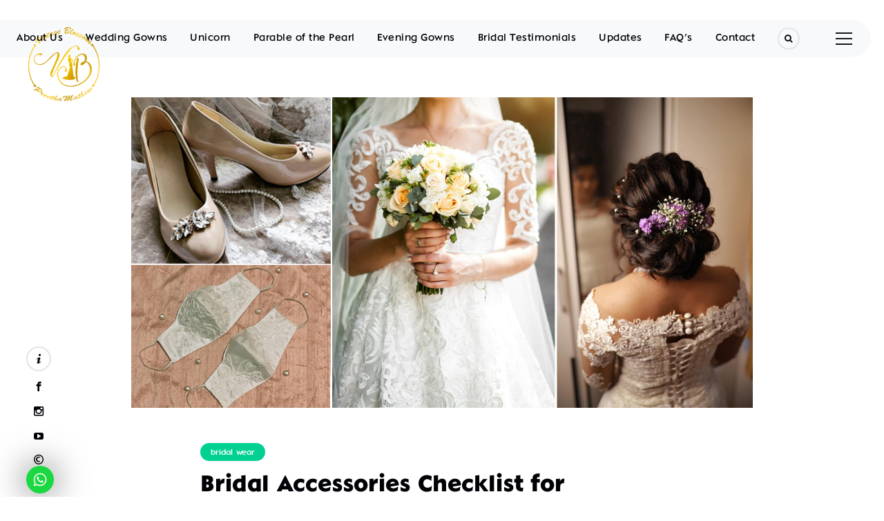

--- FILE ---
content_type: text/html; charset=UTF-8
request_url: https://vintageblossom.in/bridal-accessories-checklist-for-your-wedding/
body_size: 12331
content:
<!-- This page is cached by the Hummingbird Performance plugin v3.9.1 - https://wordpress.org/plugins/hummingbird-performance/. --><!DOCTYPE html>
<html lang="en-US" class="no-js">
<head>
	<meta charset="UTF-8">
	<meta name="viewport" content="width=device-width, initial-scale=1.0, viewport-fit=cover" />
	<meta http-equiv="X-UA-Compatible" content="IE=edge"/>
	<link rel="profile" href="//gmpg.org/xfn/11">
	<!-- Global site tag (gtag.js) - Google Analytics -->
		<script async src="https://www.googletagmanager.com/gtag/js?id=G-C3JJBC1W7K"></script>
		<script>
		window.dataLayer = window.dataLayer || [];
		function gtag(){dataLayer.push(arguments);}
		gtag('js', new Date());

		gtag('config', 'G-C3JJBC1W7K');
		</script>
	<meta name='robots' content='index, follow, max-image-preview:large, max-snippet:-1, max-video-preview:-1' />

	<!-- This site is optimized with the Yoast SEO plugin v19.13 - https://yoast.com/wordpress/plugins/seo/ -->
	<title>Bridal Accessories Checklist for Your Wedding | Bridal Boutique in Chennai</title>
	<meta name="description" content="We at Vintage Blossom offer the finest collection of wedding accessories and outlooks for your big day. Contact us today!" />
	<link rel="canonical" href="https://vintageblossom.in/bridal-accessories-checklist-for-your-wedding/" />
	<meta property="og:locale" content="en_US" />
	<meta property="og:type" content="article" />
	<meta property="og:title" content="Bridal Accessories Checklist for Your Wedding | Bridal Boutique in Chennai" />
	<meta property="og:description" content="We at Vintage Blossom offer the finest collection of wedding accessories and outlooks for your big day. Contact us today!" />
	<meta property="og:url" content="https://vintageblossom.in/bridal-accessories-checklist-for-your-wedding/" />
	<meta property="og:site_name" content="Vintage Blossom" />
	<meta property="article:published_time" content="2021-08-30T11:38:46+00:00" />
	<meta property="og:image" content="https://vintageblossom.in/wp-content/uploads/2021/08/Vintage-Blog-Image.png" />
	<meta property="og:image:width" content="1200" />
	<meta property="og:image:height" content="600" />
	<meta property="og:image:type" content="image/png" />
	<meta name="author" content="vbadmin" />
	<meta name="twitter:card" content="summary_large_image" />
	<meta name="twitter:label1" content="Written by" />
	<meta name="twitter:data1" content="vbadmin" />
	<meta name="twitter:label2" content="Est. reading time" />
	<meta name="twitter:data2" content="3 minutes" />
	<script type="application/ld+json" class="yoast-schema-graph">{"@context":"https://schema.org","@graph":[{"@type":"WebPage","@id":"https://vintageblossom.in/bridal-accessories-checklist-for-your-wedding/","url":"https://vintageblossom.in/bridal-accessories-checklist-for-your-wedding/","name":"Bridal Accessories Checklist for Your Wedding | Bridal Boutique in Chennai","isPartOf":{"@id":"https://vintageblossom.in/#website"},"primaryImageOfPage":{"@id":"https://vintageblossom.in/bridal-accessories-checklist-for-your-wedding/#primaryimage"},"image":{"@id":"https://vintageblossom.in/bridal-accessories-checklist-for-your-wedding/#primaryimage"},"thumbnailUrl":"https://vintageblossom.in/wp-content/uploads/2021/08/Vintage-Blog-Image.png","datePublished":"2021-08-30T11:38:46+00:00","dateModified":"2021-08-30T11:38:46+00:00","author":{"@id":"https://vintageblossom.in/#/schema/person/e1aa22ba34e7ee3ec13da3b29a74cba6"},"description":"We at Vintage Blossom offer the finest collection of wedding accessories and outlooks for your big day. Contact us today!","breadcrumb":{"@id":"https://vintageblossom.in/bridal-accessories-checklist-for-your-wedding/#breadcrumb"},"inLanguage":"en-US","potentialAction":[{"@type":"ReadAction","target":["https://vintageblossom.in/bridal-accessories-checklist-for-your-wedding/"]}]},{"@type":"ImageObject","inLanguage":"en-US","@id":"https://vintageblossom.in/bridal-accessories-checklist-for-your-wedding/#primaryimage","url":"https://vintageblossom.in/wp-content/uploads/2021/08/Vintage-Blog-Image.png","contentUrl":"https://vintageblossom.in/wp-content/uploads/2021/08/Vintage-Blog-Image.png","width":1200,"height":600,"caption":"Bridal Accessories Checklist for Your Wedding"},{"@type":"BreadcrumbList","@id":"https://vintageblossom.in/bridal-accessories-checklist-for-your-wedding/#breadcrumb","itemListElement":[{"@type":"ListItem","position":1,"name":"Home","item":"https://vintageblossom.in/"},{"@type":"ListItem","position":2,"name":"Updates","item":"https://vintageblossom.in/updates/"},{"@type":"ListItem","position":3,"name":"Bridal Accessories Checklist for Your Wedding"}]},{"@type":"WebSite","@id":"https://vintageblossom.in/#website","url":"https://vintageblossom.in/","name":"Vintage Blossom","description":"Wedding Dress Designer in Thiruvananthapuram","potentialAction":[{"@type":"SearchAction","target":{"@type":"EntryPoint","urlTemplate":"https://vintageblossom.in/?s={search_term_string}"},"query-input":"required name=search_term_string"}],"inLanguage":"en-US"},{"@type":"Person","@id":"https://vintageblossom.in/#/schema/person/e1aa22ba34e7ee3ec13da3b29a74cba6","name":"vbadmin","image":{"@type":"ImageObject","inLanguage":"en-US","@id":"https://vintageblossom.in/#/schema/person/image/","url":"https://secure.gravatar.com/avatar/37f0a9d5211d338684fee93c77ead100?s=96&d=mm&r=g","contentUrl":"https://secure.gravatar.com/avatar/37f0a9d5211d338684fee93c77ead100?s=96&d=mm&r=g","caption":"vbadmin"},"url":"https://vintageblossom.in/author/vbadmin/"}]}</script>
	<!-- / Yoast SEO plugin. -->


<link rel='dns-prefetch' href='//www.google.com' />
<link rel='dns-prefetch' href='//s.w.org' />
<link rel='dns-prefetch' href='//www.googletagmanager.com' />
<link rel="alternate" type="application/rss+xml" title="Vintage Blossom &raquo; Feed" href="https://vintageblossom.in/feed/" />
<link rel="alternate" type="application/rss+xml" title="Vintage Blossom &raquo; Comments Feed" href="https://vintageblossom.in/comments/feed/" />
<link rel="alternate" type="application/rss+xml" title="Vintage Blossom &raquo; Bridal Accessories Checklist for Your Wedding Comments Feed" href="https://vintageblossom.in/bridal-accessories-checklist-for-your-wedding/feed/" />
<script type="text/javascript">
window._wpemojiSettings = {"baseUrl":"https:\/\/s.w.org\/images\/core\/emoji\/13.1.0\/72x72\/","ext":".png","svgUrl":"https:\/\/s.w.org\/images\/core\/emoji\/13.1.0\/svg\/","svgExt":".svg","source":{"concatemoji":"https:\/\/vintageblossom.in\/wp-includes\/js\/wp-emoji-release.min.js?ver=5.9.12"}};
/*! This file is auto-generated */
!function(e,a,t){var n,r,o,i=a.createElement("canvas"),p=i.getContext&&i.getContext("2d");function s(e,t){var a=String.fromCharCode;p.clearRect(0,0,i.width,i.height),p.fillText(a.apply(this,e),0,0);e=i.toDataURL();return p.clearRect(0,0,i.width,i.height),p.fillText(a.apply(this,t),0,0),e===i.toDataURL()}function c(e){var t=a.createElement("script");t.src=e,t.defer=t.type="text/javascript",a.getElementsByTagName("head")[0].appendChild(t)}for(o=Array("flag","emoji"),t.supports={everything:!0,everythingExceptFlag:!0},r=0;r<o.length;r++)t.supports[o[r]]=function(e){if(!p||!p.fillText)return!1;switch(p.textBaseline="top",p.font="600 32px Arial",e){case"flag":return s([127987,65039,8205,9895,65039],[127987,65039,8203,9895,65039])?!1:!s([55356,56826,55356,56819],[55356,56826,8203,55356,56819])&&!s([55356,57332,56128,56423,56128,56418,56128,56421,56128,56430,56128,56423,56128,56447],[55356,57332,8203,56128,56423,8203,56128,56418,8203,56128,56421,8203,56128,56430,8203,56128,56423,8203,56128,56447]);case"emoji":return!s([10084,65039,8205,55357,56613],[10084,65039,8203,55357,56613])}return!1}(o[r]),t.supports.everything=t.supports.everything&&t.supports[o[r]],"flag"!==o[r]&&(t.supports.everythingExceptFlag=t.supports.everythingExceptFlag&&t.supports[o[r]]);t.supports.everythingExceptFlag=t.supports.everythingExceptFlag&&!t.supports.flag,t.DOMReady=!1,t.readyCallback=function(){t.DOMReady=!0},t.supports.everything||(n=function(){t.readyCallback()},a.addEventListener?(a.addEventListener("DOMContentLoaded",n,!1),e.addEventListener("load",n,!1)):(e.attachEvent("onload",n),a.attachEvent("onreadystatechange",function(){"complete"===a.readyState&&t.readyCallback()})),(n=t.source||{}).concatemoji?c(n.concatemoji):n.wpemoji&&n.twemoji&&(c(n.twemoji),c(n.wpemoji)))}(window,document,window._wpemojiSettings);
</script>
<style type="text/css">
img.wp-smiley,
img.emoji {
	display: inline !important;
	border: none !important;
	box-shadow: none !important;
	height: 1em !important;
	width: 1em !important;
	margin: 0 0.07em !important;
	vertical-align: -0.1em !important;
	background: none !important;
	padding: 0 !important;
}
</style>
	<link rel='stylesheet' id='wp-block-library-css'  href='https://vintageblossom.in/wp-includes/css/dist/block-library/style.min.css?ver=5.9.12' type='text/css' media='all' />
<style id='global-styles-inline-css' type='text/css'>
body{--wp--preset--color--black: #000000;--wp--preset--color--cyan-bluish-gray: #abb8c3;--wp--preset--color--white: #ffffff;--wp--preset--color--pale-pink: #f78da7;--wp--preset--color--vivid-red: #cf2e2e;--wp--preset--color--luminous-vivid-orange: #ff6900;--wp--preset--color--luminous-vivid-amber: #fcb900;--wp--preset--color--light-green-cyan: #7bdcb5;--wp--preset--color--vivid-green-cyan: #00d084;--wp--preset--color--pale-cyan-blue: #8ed1fc;--wp--preset--color--vivid-cyan-blue: #0693e3;--wp--preset--color--vivid-purple: #9b51e0;--wp--preset--gradient--vivid-cyan-blue-to-vivid-purple: linear-gradient(135deg,rgba(6,147,227,1) 0%,rgb(155,81,224) 100%);--wp--preset--gradient--light-green-cyan-to-vivid-green-cyan: linear-gradient(135deg,rgb(122,220,180) 0%,rgb(0,208,130) 100%);--wp--preset--gradient--luminous-vivid-amber-to-luminous-vivid-orange: linear-gradient(135deg,rgba(252,185,0,1) 0%,rgba(255,105,0,1) 100%);--wp--preset--gradient--luminous-vivid-orange-to-vivid-red: linear-gradient(135deg,rgba(255,105,0,1) 0%,rgb(207,46,46) 100%);--wp--preset--gradient--very-light-gray-to-cyan-bluish-gray: linear-gradient(135deg,rgb(238,238,238) 0%,rgb(169,184,195) 100%);--wp--preset--gradient--cool-to-warm-spectrum: linear-gradient(135deg,rgb(74,234,220) 0%,rgb(151,120,209) 20%,rgb(207,42,186) 40%,rgb(238,44,130) 60%,rgb(251,105,98) 80%,rgb(254,248,76) 100%);--wp--preset--gradient--blush-light-purple: linear-gradient(135deg,rgb(255,206,236) 0%,rgb(152,150,240) 100%);--wp--preset--gradient--blush-bordeaux: linear-gradient(135deg,rgb(254,205,165) 0%,rgb(254,45,45) 50%,rgb(107,0,62) 100%);--wp--preset--gradient--luminous-dusk: linear-gradient(135deg,rgb(255,203,112) 0%,rgb(199,81,192) 50%,rgb(65,88,208) 100%);--wp--preset--gradient--pale-ocean: linear-gradient(135deg,rgb(255,245,203) 0%,rgb(182,227,212) 50%,rgb(51,167,181) 100%);--wp--preset--gradient--electric-grass: linear-gradient(135deg,rgb(202,248,128) 0%,rgb(113,206,126) 100%);--wp--preset--gradient--midnight: linear-gradient(135deg,rgb(2,3,129) 0%,rgb(40,116,252) 100%);--wp--preset--duotone--dark-grayscale: url('#wp-duotone-dark-grayscale');--wp--preset--duotone--grayscale: url('#wp-duotone-grayscale');--wp--preset--duotone--purple-yellow: url('#wp-duotone-purple-yellow');--wp--preset--duotone--blue-red: url('#wp-duotone-blue-red');--wp--preset--duotone--midnight: url('#wp-duotone-midnight');--wp--preset--duotone--magenta-yellow: url('#wp-duotone-magenta-yellow');--wp--preset--duotone--purple-green: url('#wp-duotone-purple-green');--wp--preset--duotone--blue-orange: url('#wp-duotone-blue-orange');--wp--preset--font-size--small: 13px;--wp--preset--font-size--medium: 20px;--wp--preset--font-size--large: 36px;--wp--preset--font-size--x-large: 42px;}.has-black-color{color: var(--wp--preset--color--black) !important;}.has-cyan-bluish-gray-color{color: var(--wp--preset--color--cyan-bluish-gray) !important;}.has-white-color{color: var(--wp--preset--color--white) !important;}.has-pale-pink-color{color: var(--wp--preset--color--pale-pink) !important;}.has-vivid-red-color{color: var(--wp--preset--color--vivid-red) !important;}.has-luminous-vivid-orange-color{color: var(--wp--preset--color--luminous-vivid-orange) !important;}.has-luminous-vivid-amber-color{color: var(--wp--preset--color--luminous-vivid-amber) !important;}.has-light-green-cyan-color{color: var(--wp--preset--color--light-green-cyan) !important;}.has-vivid-green-cyan-color{color: var(--wp--preset--color--vivid-green-cyan) !important;}.has-pale-cyan-blue-color{color: var(--wp--preset--color--pale-cyan-blue) !important;}.has-vivid-cyan-blue-color{color: var(--wp--preset--color--vivid-cyan-blue) !important;}.has-vivid-purple-color{color: var(--wp--preset--color--vivid-purple) !important;}.has-black-background-color{background-color: var(--wp--preset--color--black) !important;}.has-cyan-bluish-gray-background-color{background-color: var(--wp--preset--color--cyan-bluish-gray) !important;}.has-white-background-color{background-color: var(--wp--preset--color--white) !important;}.has-pale-pink-background-color{background-color: var(--wp--preset--color--pale-pink) !important;}.has-vivid-red-background-color{background-color: var(--wp--preset--color--vivid-red) !important;}.has-luminous-vivid-orange-background-color{background-color: var(--wp--preset--color--luminous-vivid-orange) !important;}.has-luminous-vivid-amber-background-color{background-color: var(--wp--preset--color--luminous-vivid-amber) !important;}.has-light-green-cyan-background-color{background-color: var(--wp--preset--color--light-green-cyan) !important;}.has-vivid-green-cyan-background-color{background-color: var(--wp--preset--color--vivid-green-cyan) !important;}.has-pale-cyan-blue-background-color{background-color: var(--wp--preset--color--pale-cyan-blue) !important;}.has-vivid-cyan-blue-background-color{background-color: var(--wp--preset--color--vivid-cyan-blue) !important;}.has-vivid-purple-background-color{background-color: var(--wp--preset--color--vivid-purple) !important;}.has-black-border-color{border-color: var(--wp--preset--color--black) !important;}.has-cyan-bluish-gray-border-color{border-color: var(--wp--preset--color--cyan-bluish-gray) !important;}.has-white-border-color{border-color: var(--wp--preset--color--white) !important;}.has-pale-pink-border-color{border-color: var(--wp--preset--color--pale-pink) !important;}.has-vivid-red-border-color{border-color: var(--wp--preset--color--vivid-red) !important;}.has-luminous-vivid-orange-border-color{border-color: var(--wp--preset--color--luminous-vivid-orange) !important;}.has-luminous-vivid-amber-border-color{border-color: var(--wp--preset--color--luminous-vivid-amber) !important;}.has-light-green-cyan-border-color{border-color: var(--wp--preset--color--light-green-cyan) !important;}.has-vivid-green-cyan-border-color{border-color: var(--wp--preset--color--vivid-green-cyan) !important;}.has-pale-cyan-blue-border-color{border-color: var(--wp--preset--color--pale-cyan-blue) !important;}.has-vivid-cyan-blue-border-color{border-color: var(--wp--preset--color--vivid-cyan-blue) !important;}.has-vivid-purple-border-color{border-color: var(--wp--preset--color--vivid-purple) !important;}.has-vivid-cyan-blue-to-vivid-purple-gradient-background{background: var(--wp--preset--gradient--vivid-cyan-blue-to-vivid-purple) !important;}.has-light-green-cyan-to-vivid-green-cyan-gradient-background{background: var(--wp--preset--gradient--light-green-cyan-to-vivid-green-cyan) !important;}.has-luminous-vivid-amber-to-luminous-vivid-orange-gradient-background{background: var(--wp--preset--gradient--luminous-vivid-amber-to-luminous-vivid-orange) !important;}.has-luminous-vivid-orange-to-vivid-red-gradient-background{background: var(--wp--preset--gradient--luminous-vivid-orange-to-vivid-red) !important;}.has-very-light-gray-to-cyan-bluish-gray-gradient-background{background: var(--wp--preset--gradient--very-light-gray-to-cyan-bluish-gray) !important;}.has-cool-to-warm-spectrum-gradient-background{background: var(--wp--preset--gradient--cool-to-warm-spectrum) !important;}.has-blush-light-purple-gradient-background{background: var(--wp--preset--gradient--blush-light-purple) !important;}.has-blush-bordeaux-gradient-background{background: var(--wp--preset--gradient--blush-bordeaux) !important;}.has-luminous-dusk-gradient-background{background: var(--wp--preset--gradient--luminous-dusk) !important;}.has-pale-ocean-gradient-background{background: var(--wp--preset--gradient--pale-ocean) !important;}.has-electric-grass-gradient-background{background: var(--wp--preset--gradient--electric-grass) !important;}.has-midnight-gradient-background{background: var(--wp--preset--gradient--midnight) !important;}.has-small-font-size{font-size: var(--wp--preset--font-size--small) !important;}.has-medium-font-size{font-size: var(--wp--preset--font-size--medium) !important;}.has-large-font-size{font-size: var(--wp--preset--font-size--large) !important;}.has-x-large-font-size{font-size: var(--wp--preset--font-size--x-large) !important;}
</style>
<link rel='stylesheet' id='contact-form-7-css'  href='https://vintageblossom.in/wp-content/plugins/contact-form-7/includes/css/styles.css?ver=5.6.4' type='text/css' media='all' />
<link rel='stylesheet' id='parent-style-css'  href='https://vintageblossom.in/wp-content/themes/thebi/style.css?ver=5.9.12' type='text/css' media='all' />
<link rel='stylesheet' id='child-style-css'  href='https://vintageblossom.in/wp-content/themes/thebi-child/style.css?ver=1.0.0' type='text/css' media='all' />
<link rel='stylesheet' id='thebi-fonts-css'  href='https://vintageblossom.in/wp-content/themes/thebi/css/fonts.css?ver=1.0.6' type='text/css' media='all' />
<link rel='stylesheet' id='font-awesome-css'  href='https://vintageblossom.in/wp-content/themes/thebi/css/font-awesome/font-awesome.css?ver=1.0.6' type='text/css' media='all' />
<link rel='stylesheet' id='pe-icon-7-css'  href='https://vintageblossom.in/wp-content/themes/thebi/css/pe-icon-7-stroke.css?ver=1.0.6' type='text/css' media='all' />
<link rel='stylesheet' id='linearicons-css'  href='https://vintageblossom.in/wp-content/themes/thebi/css/linearicons.css?ver=1.0.6' type='text/css' media='all' />
<link rel='stylesheet' id='thebi-other-css'  href='https://vintageblossom.in/wp-content/themes/thebi/css/other.css?ver=1.0.6' type='text/css' media='all' />
<link rel='stylesheet' id='thebi-style-css'  href='https://vintageblossom.in/wp-content/themes/thebi-child/style.css?ver=1.0.6' type='text/css' media='all' />
<style id='thebi-style-inline-css' type='text/css'>
body,
    textarea,
    input,
    button,
    select,
    .intro,
    .pic-list.caption-style-02:not(.large-text) .text h2,
    h5 #cancel-comment-reply-link{font-weight:300;}
h1,h2,h3,h4,h5,h6,
    mark,
    legend,
    b,
    .pt-h a,
    .price-amount,
    .pricing-table .title,
    .sc-progress .wrap,
    .for-img-sub .text a,
    a#cancel-comment-reply-link,
    .pt-filter,
    .caption-style-02.large-text .caption,
    .has-widget .widget-title{font-weight:700;}
.main-menu a,.widget_nav_menu a{font-family:Nivea-Local,sans-serif;font-weight:400;}
.m-outer-menu .main-menu .depth-1 > a,.hidden-menu .widget_nav_menu .depth-1 > a{font-weight:700;}
a,
    button,
    input[type="submit"],
    .fn,
    .pt-text-tip,
    .single-meta .item div,
    .pt-submit-wrap p,
    .sc-gallery .caption,
    .single-tags,
    .single-meta .item > div,
    .woocommerce li span.onsale,
    .sc-slider .sub-title,
    .pt-popup input.search,
    div.product .stock,
    body.woocommerce-page div.product form.cart .variations label,
    .sc-photo-wall.text-style-03,
    footer.style-03 .pt-social a em,
    .single-tags span,
    .pt-popup-btn > em{font-weight:500;}
h1.large,.title-large h1,.cover-text h1,.sc-slider .pt-h,
.single-clone-nav h5,.product_title,.pt-popup .text h4,.pt-num-02{font-family:Aadam-Local,serif;font-weight:700;}
.logo.type-text p{font-weight:700;}
.tagcloud a:hover,.pt-popup-btn:hover .call-popup:after,.go-top:hover:after,
        .ptsc.sc-subscribers .mc4wp-form input:not([type="submit"]):focus, 
        input:not([type="submit"]):not([type="checkbox"]):not([type="radio"]):focus,select:focus,textarea:focus,
        .pt-loader-01 .pic-loader i:nth-child(1),.pt-loader-01 .site-loader:not(.animate-hide) i:nth-child(1),
        .single-tags a:hover,a.text-link:not(.pt-btn-line):after,
        blockquote{
            border-color:#00d192;
        }
.pt-num,
        blockquote:after,
        .pt-num-02 i.current,
        .call-filter:before,
        .single-meta i:before,
        .sc-section-title .sub-title:before,.sc-subscribers .text > .pt-h:before,
        .blog-list .date:before,
        .single-related h3:after,
        .item.title-decoration-01 .text > .pt-h:after,
        .page-description:before,
        .comment-respond > .title:before,
        body[class*="site-"] .highlight{
            color:#00d192;
        }
body:not(.pt-mobile) li.comment .reply a:hover,.search-submit:hover,input.button,.pt-submit-wrap,.tagcloud a:hover,
        .pt-header li.current_page_item:before,
        .pt-header li.current-menu-ancestor:before,
        .pt-header li.current-menu-item:before,
        .pt-header .sub-menu a:hover,
        .m-outer-menu li.current_page_item:before,
        .m-outer-menu li.current-menu-ancestor:before,
        .m-outer-menu li.current-menu-item:before,
        .pt-popup.for-img-sub .text li.current-menu-item:before,
        i.m-close-outer-menu,.default-template-page .wrap > .title:after,
        .pt-header .search-btn,a.pt-btn-box:hover:before,.pricing-table .item[data-color=""] a.pt-btn-line,
        .pt-filter li.active,i.close-filter,.pt-filter li:after,.woocommerce li.product a.button:hover,
        .caption-style-02 h2:before,.pt-btn-line:after,.sticky .img:before,.sticky.text-post:before,
        #nprogress .bar,i.call-cate:after,.pt-category a:after,.single-related .category a:after,
        .single-nav .ctrl:before,.single-nav .btn-wave,.single-tags a:hover,.pt-popup form[role="search"]:after,.pt-decoration-01:after,
        .single-clone-nav h5:after,.single-clone-nav .img:before,.link-icon:before,.item.title-decoration-02 .text > .pt-h:after,.sc-slider .sub-title:after,.sc-textlist li .pt-h:after,
        .pic-style-03 .list-category:after,.pricing-table a.btn:not(.btn-no-text)
        {
            background-color: #00d192;
        }
::selection{
        color:#fff;
        background:#00d192;
        text-shadow:none;
        }
select:focus,
        input:not([type="checkbox"]):not([type="radio"]):not([type="subtim"]):focus,
        textarea:focus{
        box-shadow: 0px 0px 0px 2px #00d192 inset;
        }
i.call-cate:hover:after,
        .pt-category a:hover:after,
        .single-related .category a:hover:after,
        footer.style-01 .pt-social a:hover i,
        .pt-mini-cart .call-mini-cart:hover,
        .btn.call-search:hover,
        .pt-popup-btn .call-popup:hover,
        .pt-submit-wrap:hover,
        a.checkout-button:hover,
        .button[name="woocommerce_checkout_place_order"]:hover,
        .woocommerce-Address a.edit:hover,
        .woocommerce-mini-cart__buttons a:not(#woo_pp_ec_button):hover,
        .cart .single_add_to_cart_button.button:hover{
            box-shadow: 0px 4px 15px -5px #00d192;
        }
select:focus,
        input:not([type="checkbox"]):not([type="radio"]):not([type="subtim"]):focus,
        textarea:focus{
            box-shadow: 0px 0px 0px 2px #00d192 inset;
        }
.btn.call-search:after,
        .pt-mini-cart .call-mini-cart:after,
        .pt-social li a i:after,
        .pt-popup-btn .call-popup:after,
        i.close-pt-popup:after,
        .go-top:after,
        a.btn-no-text:after,
        .pt-iv-btn:after,
        .pages li a:after,
        .pic-main .btn-wrap a:after{
            box-shadow: inset 0 0 0 0px #00d192;
        }
.btn.call-search:hover:after,
        .pt-mini-cart .call-mini-cart:hover:after,
        .pt-social li a:hover i:after,
        .pt-popup-btn .call-popup:hover:after,
        i.close-pt-popup:hover:after,
        .go-top:hover:after,
        .pt-iv-btn:hover:after{
            box-shadow: inset 0 0 0 22px #00d192;
        }
a.btn-no-text:hover:after{
            box-shadow: inset 0 0 0 36px #00d192;
        }
.pages li a:hover:after{
            box-shadow: inset 0 0 0 calc(15px + 0.6vw) #00d192;
        }
.pt-desktop .pic-main .btn-wrap a:hover:after{
            box-shadow: inset 0 0 0 100px #00d192;
        }
html{font-size:14px;}
@media (min-width: 1921px){
			.pt-header .logo svg,
			.pt-header .logo img{
				width: 110px;
				height: auto;
			}
		}
@media (max-width: 1920px){
			.pt-header .logo svg,
			.pt-header .logo img{
				width: 110px;
				height: auto;
			}
		}
@media (max-width: 1680px){
			.pt-header .logo svg,
			.pt-header .logo img{
				width: 110px;
				height: auto;
			}
		}

</style>
<link rel='stylesheet' id='thebi-widget-css'  href='https://vintageblossom.in/wp-content/themes/thebi/css/widget.css?ver=1.0.6' type='text/css' media='all' />
<link rel='stylesheet' id='custom-styles-css'  href='https://vintageblossom.in/wp-content/themes/thebi/css/custom-style3.css?ver=1' type='text/css' media='all' />
<script type='text/javascript' src='https://vintageblossom.in/wp-content/uploads/hummingbird-assets/ef4f28350e157510a56ec26ff3fe6556.js' id='wpen-jsredirect-js'></script>
<script type='text/javascript' src='https://vintageblossom.in/wp-includes/js/jquery/jquery.min.js?ver=3.6.0' id='jquery-core-js'></script>
<script type='text/javascript' src='https://vintageblossom.in/wp-includes/js/jquery/jquery-migrate.min.js?ver=3.3.2' id='jquery-migrate-js'></script>
<link rel="https://api.w.org/" href="https://vintageblossom.in/wp-json/" /><link rel="alternate" type="application/json" href="https://vintageblossom.in/wp-json/wp/v2/posts/7560" /><link rel="EditURI" type="application/rsd+xml" title="RSD" href="https://vintageblossom.in/xmlrpc.php?rsd" />
<link rel="wlwmanifest" type="application/wlwmanifest+xml" href="https://vintageblossom.in/wp-includes/wlwmanifest.xml" /> 
<link rel='shortlink' href='https://vintageblossom.in/?p=7560' />
<link rel="alternate" type="application/json+oembed" href="https://vintageblossom.in/wp-json/oembed/1.0/embed?url=https%3A%2F%2Fvintageblossom.in%2Fbridal-accessories-checklist-for-your-wedding%2F" />
<link rel="alternate" type="text/xml+oembed" href="https://vintageblossom.in/wp-json/oembed/1.0/embed?url=https%3A%2F%2Fvintageblossom.in%2Fbridal-accessories-checklist-for-your-wedding%2F&#038;format=xml" />
<meta name="generator" content="Site Kit by Google 1.127.0" /><link rel="pingback" href="https://vintageblossom.in/xmlrpc.php"><style type="text/css">.recentcomments a{display:inline !important;padding:0 !important;margin:0 !important;}</style>
<!-- Google Tag Manager snippet added by Site Kit -->
<script type="text/javascript">
			( function( w, d, s, l, i ) {
				w[l] = w[l] || [];
				w[l].push( {'gtm.start': new Date().getTime(), event: 'gtm.js'} );
				var f = d.getElementsByTagName( s )[0],
					j = d.createElement( s ), dl = l != 'dataLayer' ? '&l=' + l : '';
				j.async = true;
				j.src = 'https://www.googletagmanager.com/gtm.js?id=' + i + dl;
				f.parentNode.insertBefore( j, f );
			} )( window, document, 'script', 'dataLayer', 'GTM-5DSNFMGG' );
			
</script>

<!-- End Google Tag Manager snippet added by Site Kit -->
<link rel="icon" href="https://vintageblossom.in/wp-content/uploads/2020/03/cropped-logo-32x32.png" sizes="32x32" />
<link rel="icon" href="https://vintageblossom.in/wp-content/uploads/2020/03/cropped-logo-192x192.png" sizes="192x192" />
<link rel="apple-touch-icon" href="https://vintageblossom.in/wp-content/uploads/2020/03/cropped-logo-180x180.png" />
<meta name="msapplication-TileImage" content="https://vintageblossom.in/wp-content/uploads/2020/03/cropped-logo-270x270.png" />
		<style type="text/css" id="wp-custom-css">
			p strong {
    font-weight: 700;
}
.new_correct {
  position: relative;
  text-align: center;
}

.footercopy {
  position: absolute;
  bottom: 10px;        
  left: 50%;
  transform: translateX(-50%);
  color: #fff;          
  text-align: center;
  width: 100%;
  font-size: 13px;
  z-index: 10;
}
.footercopy a {
  
  color: #fff;      
  
}		</style>
		</head>
<body class="post-template-default single single-post postid-7560 single-format-standard theme-thebi use-pt-popup site-light pc-check-color pt-loader-01" data-color="#00d192" data-site-bg-color="">
	<div class="site-loader">
				<div class="loader-icon"><div class="inner"><i></i><i></i><i></i></div></div>
		<div class="loader-bg"></div>
	</div>
		<div class="site-root">
				<header class="pt-header menu-style-01 text-normal elem-position-02 icon-style-01 mobile-option-03 menu-fixed menu-bg-on">
			<div class="wrap">
						<div class="logo style-01 type-image" data-color="">
			                    <div class="logo-light">
						<a href="https://vintageblossom.in/" class="for-image">
							<img alt="Logo" src="https://vintageblossom.in/wp-content/uploads/2020/03/logo-3-3-360x360.png" data-retina="https://vintageblossom.in/wp-content/uploads/2020/03/logo-3-3-512x512.png" width="360" height="360">
						</a>
                    </div>
                    <div class="logo-dark">
						<a href="https://vintageblossom.in/" class="for-image">
							<img alt="Logo" src="https://vintageblossom.in/wp-content/uploads/2020/03/logo-3-3-360x360.png" data-retina="https://vintageblossom.in/wp-content/uploads/2020/03/logo-3-3-512x512.png" width="360" height="360">
						</a>
                    </div>
							</div>
						<div class="menu-wrap">
					<nav class="main-menu"><ul id="main-menu-list" class="menu-list"><li id="menu-item-6167" class="menu-item menu-item-type-post_type menu-item-object-page menu-item-home menu-item-6167"><a href="https://vintageblossom.in/">Home</a></li>
<li id="menu-item-6173" class="menu-item menu-item-type-post_type menu-item-object-page menu-item-6173"><a href="https://vintageblossom.in/about-us/">About Us</a></li>
<li id="menu-item-7544" class="menu-item menu-item-type-post_type menu-item-object-page menu-item-7544"><a href="https://vintageblossom.in/wedding-gowns/">Wedding Gowns</a></li>
<li id="menu-item-7991" class="menu-item menu-item-type-post_type menu-item-object-page menu-item-7991"><a href="https://vintageblossom.in/unicorn/">Unicorn</a></li>
<li id="menu-item-7436" class="menu-item menu-item-type-post_type menu-item-object-page menu-item-7436"><a href="https://vintageblossom.in/pearl-collection/">Parable of the Pearl</a></li>
<li id="menu-item-7532" class="menu-item menu-item-type-post_type menu-item-object-page menu-item-7532"><a href="https://vintageblossom.in/evening-gowns/">Evening Gowns</a></li>
<li id="menu-item-6179" class="menu-item menu-item-type-post_type menu-item-object-page menu-item-6179"><a href="https://vintageblossom.in/bridal-testimonials/">Bridal Testimonials</a></li>
<li id="menu-item-6168" class="menu-item menu-item-type-post_type menu-item-object-page current_page_parent menu-item-6168"><a href="https://vintageblossom.in/updates/">Updates</a></li>
<li id="menu-item-6771" class="menu-item menu-item-type-post_type menu-item-object-page menu-item-6771"><a href="https://vintageblossom.in/faq-page/">FAQ&#8217;s</a></li>
<li id="menu-item-6169" class="menu-item menu-item-type-post_type menu-item-object-page menu-item-6169"><a href="https://vintageblossom.in/contact-us/">Contact</a></li>
</ul></nav>				</div>
				<div class="header-additional">
					<i class="call-hidden-menu btn"></i>
							<div class="header-search">
			<i class="call-search btn"></i>
			<form role="search" method="get" action="https://vintageblossom.in/">
				<div class="wrap">
					<input class="search" type="search" placeholder="Enter a key word here." name="s"/>
					<input type="submit" class="search-btn" value="Search" />
					<i class="close-search btn"></i>
                    <p class="search-tips">Type search above and then hit Enter.</p>
				</div>
			</form>
		</div>
						</div>
			</div>
		</header>
				<div class="main-content">
		<div class="single-root post style-01 main-info-style-01 single-type-image footer-show-nav" data-title-color=""><div class="single-header raw-proportion">
		<div class="wrap">
						<div class="item" data-w="1200" data-h="600">
						<div class="img">
							<div class="bg-full" data-bg="https://vintageblossom.in/wp-content/uploads/2021/08/Vintage-Blog-Image-3-3-1200x600.png" data-src="https://vintageblossom.in/wp-content/uploads/2021/08/Vintage-Blog-Image.png">
                                                        </div>
						</div>
					</div>
						</div>
</div>		<div class="single-inner">
			<div class="single-main-intro">
                							<div class="pt-category">
								<i>Categories</i>
								<div>
								<a href="https://vintageblossom.in/category/bridal-wear/">bridal wear</a>								</div>
							</div>
											<h2 class="title">Bridal Accessories Checklist for Your Wedding</h2>
				<div class="wrap">
										<div class="single-meta">
                            <div class="item author">
								<i>Author</i>
								<div>
                                    <a class="author-image" href="https://vintageblossom.in/author/vbadmin/"><img alt='' src='https://secure.gravatar.com/avatar/37f0a9d5211d338684fee93c77ead100?s=160&#038;d=mm&#038;r=g' srcset='https://secure.gravatar.com/avatar/37f0a9d5211d338684fee93c77ead100?s=320&#038;d=mm&#038;r=g 2x' class='avatar avatar-160 photo' height='160' width='160' loading='lazy'/></a>
                                    <a href="https://vintageblossom.in/author/vbadmin/">vbadmin</a>
                                </div>
							</div>
							<div class="item date">
								<i>Date</i>
								<div><a href="https://vintageblossom.in/2021/08/">August 30, 2021 </a></div>
							</div>
                                                                <div class="item comments">
                                        <i>Comment</i>
                                        <div>
                                            <a href="#respond">0</a>
                                        </div>
                                    </div>
                                    						</div>
								<div class="pt-share">
			<i class="btn">Share This</i>
			<div class="wrap">
				<a class="share-facebook" target="_blank" href="http://www.facebook.com/share.php?u=https://vintageblossom.in/bridal-accessories-checklist-for-your-wedding/"><i class="icon pt-facebook"></i></a><a class="share-twitter" target="_blank" href="http://twitter.com/home/?status=Bridal%20Accessories%20Checklist%20for%20Your%20Wedding%20https://vintageblossom.in/bridal-accessories-checklist-for-your-wedding/"><i class="icon pt-twitter"></i></a><a class="share-pinterest" target="_blank" href="https://www.pinterest.com/pin/create/button/?url=https://vintageblossom.in/bridal-accessories-checklist-for-your-wedding/&#038;media=https://vintageblossom.in/wp-content/uploads/2021/08/Vintage-Blog-Image.png&#038;description=Bridal%20Accessories%20Checklist%20for%20Your%20Wedding"><i class="icon pt-pinterest"></i></a>			</div>
		</div>
						</div>
			</div>

			<div class="text-area single-main-content"><p>From tip to toe, a bride is furnished with unique accessories which make her &#8220;the beautiful bride of the day&#8221;. This might include ornaments, flowers, shoes, etc. These wedding accessories make her unique and give the complete bridal look. Accessories may differ in culture, religion, countries, etc. In order to ensure that you have not missed anything for your big day, you have to make a checklist.</p>
<p>If you&#8217;re running out of time due to your hectic schedule, we, Vintage Blossom, are here for you as the <a href="https://vintageblossom.in/"><strong>Best Bridal Boutique in Trivandrum, Kollam, Nagercoil, and Chennai.</strong></a> We offer the finest collection of wedding accessories and outlooks for your big day.</p>
<p>Simply go over the list below to get an idea of what you require and what you do not require.</p>
<p><strong>Hair Accessories</strong></p>
<p>Hair accessories could enrich the look of your lovely hair. Some of them are a tiara, Maang Tikka, Mathapatti, Passa, hairpins, headdress, and hair brooch. The tiara is a crown that gives a princess look to the bride. Christian brides are more partial to tiaras. The Maang Tikka is placed in the front falling a little on the forehead, which is a Hindu tradition. The Matha Patti is similar to a neckpiece that is worn around the crown which gives the bride an ancient Egyptian look. The passa is worn mainly by Muslim brides, which is worn sideways. The Hairpins could enhance the style of your hair, which is a common way of decorating your hair. The headdress is similar to Matha Petti, but it&#8217;s a simpler version of it, which is rarely worn by Christian brides. Hair brooch is very similar to hairpins, but when it comes to having a bun, a hair brooch is the only option to get an extraordinary look.</p>
<p><strong>Bridal Jewellery</strong></p>
<p>Bridal pieces of jewelry put a rich look on the bride. It includes nose rings, earrings, necklaces, bangles, rings, belts, anklets, foot rings, etc. The Christian brides go for the simple jewels with their very simple gown as well as Hindu as well as Muslim brides always try to include every kind of jewelry because it is a matter of their tradition and culture.</p>
<p><strong>Gloves</strong></p>
<p>Gloves are a must for Christian brides, and it is a mark of social status and power. This can easily uplift your attitude as a bride, and your hands would stay unique in white.</p>
<p><strong>Bridal Bouquet</strong></p>
<p>Every accessory signifies different aspects. A bouquet brings happiness and satisfaction. Even the ribbon noted on it symbolizes fellowship. A bouquet is a collection of flowers and leaves, and each flower has a different theme. You have to choose a bouquet (color of flowers and shape of bouquet) in accordance with the dress theme.</p>
<p>At, Vintage Blossom, we are providing a suitable bouquet with your wedding dress based on your bridal wear theme.</p>
<p><strong>The Footwears</strong></p>
<p>Finally, the footwear you choose would take you to the complete look as a bride. Opt for your footwear wisely because you will have to stay for a long time on this, and it should also complement your dress. Before getting into the wrong decision, just ensure that it&#8217;s beautiful and easy to use for your day.</p>
<p>Wedding accessories have a vital role in bridal makeovers. It enhances the beauty and grants a perfect outlook for the bride. Apart from the beauty and elegance, it could also boost their personality as a bride.</p>
<p>Don&#8217;t be too concerned about your bridal accessories; our consultants are here to help. Visit our website <a href="https://vintageblossom.in/">https://vintageblossom.in/</a> or contact us (+91 6238931660 / +91 8921531602) for more.</p>
</div>
			
			<div class="comment-root cf">
	<div class="wrap">
		<div id="respond" class="comment-respond">
		<h5 class="title">Leave a Comment <small><a rel="nofollow" id="cancel-comment-reply-link" href="/bridal-accessories-checklist-for-your-wedding/#respond" style="display:none;">Cancel Reply</a></small></h5><form action="https://vintageblossom.in/wp-comments-post.php" method="post" id="commentform" class="comment-form" novalidate><p class="comment-notes"><span id="email-notes">Your email address will not be published.</span> <span class="required-field-message" aria-hidden="true">Required fields are marked <span class="required" aria-hidden="true">*</span></span></p><p class="comment-form-comment"><textarea id="comment" name="comment" cols="45" rows="8" aria-required="true" placeholder="*Comment"></textarea></p><p class="comment-form-author"><input id="author" name="author" type="text" value="" size="30" aria-required="true" placeholder="*Name" /></p>
<p class="comment-form-email"><input id="email" name="email" type="email" value="" size="30" aria-required="true" placeholder="*Email" /></p>
<p class="comment-form-url"><input id="url" name="url" type="text" value="" size="30" placeholder="Website" /></p>
<p class="form-submit"><input name="submit" type="submit" id="submit" class="submit" value="Post Comment" /> <input type='hidden' name='comment_post_ID' value='7560' id='comment_post_ID' />
<input type='hidden' name='comment_parent' id='comment_parent' value='0' />
</p></form>	</div><!-- #respond -->
		</div>
</div>
			<div class="single-footer">
										<div class="single-tags">
							<span>Tags</span>
							<a href="https://vintageblossom.in/tag/bridal-accessories-in-trivandrum/">Bridal Accessories in Trivandrum</a><a href="https://vintageblossom.in/tag/bridal-boutique-in-chennai/">Bridal Boutique in Chennai</a><a href="https://vintageblossom.in/tag/wedding-shop-in-nagercoil/">Wedding Shop in Nagercoil</a>						</div>
										<div class="single-nav">
												<div class="prev ctrl">
                                <div class="img">
                                    <div class="bg-full" data-bg="https://vintageblossom.in/wp-content/uploads/2021/08/VB-Blog-Image-2-3-3-1000x500.png">
                                                                        </div>
                                </div>
								<div class="text">
									<h5>
									Prev Post									</h5>
									<span>Gorgeous Evening Gowns for Wedding Parties</span>
								</div>
                                <a class="full" href="https://vintageblossom.in/gorgeous-evening-gowns-for-wedding-parties/"></a>
							</div>
														<div class="next ctrl">
                                <div class="img">
                                    <div class="bg-full" data-bg="https://vintageblossom.in/wp-content/uploads/2021/09/VB-Blog-Image-3-1-3-3-1000x500.png">
                                                                        </div>
                                </div>
								<div class="text" data-img="https://vintageblossom.in/wp-content/uploads/2021/09/VB-Blog-Image-3-1-3-3-1000x500.png">
									<h5>
									Next Post									</h5>
									<span>Points to Consider While Choosing Your Wedding Dress Designer</span>
								</div>
                                <a class="full" href="https://vintageblossom.in/points-to-consider-while-choosing-your-wedding-dress-designer/"></a>
							</div>
											</div>
										<div class="single-related">
							<h3>You Might Also Like:</h3>
							<div class="wrap">
																<div class="item" data-w="720" data-h="720" data-bg-color="" data-text-color="">
										<div class="img">
											<div class="bg-full" data-bg="https://vintageblossom.in/wp-content/uploads/2021/10/VB-Blog-6-3-3-720x720.png">
                                                                                        </div>
											<a class="full" href="https://vintageblossom.in/why-custom-made-wedding-dress-is-a-better-choice/"></a>
										</div>
										<div class="text">
											<a class="full" href="https://vintageblossom.in/why-custom-made-wedding-dress-is-a-better-choice/"></a>
											<h5><span>Why Custom-Made Wedding Dress is a Better Choice</span></h5>
											<div class="pt-category"><a href="https://vintageblossom.in/category/bridal-wear/">bridal wear</a></div>										</div>
									</div>
																		<div class="item" data-w="720" data-h="720" data-bg-color="" data-text-color="">
										<div class="img">
											<div class="bg-full" data-bg="https://vintageblossom.in/wp-content/uploads/2021/09/VB-Blog-Image-3-1-3-3-720x720.png">
                                                                                        </div>
											<a class="full" href="https://vintageblossom.in/points-to-consider-while-choosing-your-wedding-dress-designer/"></a>
										</div>
										<div class="text">
											<a class="full" href="https://vintageblossom.in/points-to-consider-while-choosing-your-wedding-dress-designer/"></a>
											<h5><span>Points to Consider While Choosing Your Wedding Dress Designer</span></h5>
											<div class="pt-category"><a href="https://vintageblossom.in/category/bridal-wear/">bridal wear</a></div>										</div>
									</div>
																		<div class="item" data-w="720" data-h="720" data-bg-color="" data-text-color="">
										<div class="img">
											<div class="bg-full" data-bg="https://vintageblossom.in/wp-content/uploads/2024/05/New-Year-New-Style-Tips-for-Choosing-the-Perfect-Christian-Bridal-Attire-3-3-720x720.jpg">
                                                                                        </div>
											<a class="full" href="https://vintageblossom.in/new-year-new-style-tips-for-choosing-the-perfect-christian-bridal-attire/"></a>
										</div>
										<div class="text">
											<a class="full" href="https://vintageblossom.in/new-year-new-style-tips-for-choosing-the-perfect-christian-bridal-attire/"></a>
											<h5><span>New Year, New Style: Tips for Choosing the Perfect  Christian Bridal Attire</span></h5>
											<div class="pt-category"><a href="https://vintageblossom.in/category/bridal-gowns/">Bridal Gowns</a><a href="https://vintageblossom.in/category/bridal-saree/">Bridal Saree</a><a href="https://vintageblossom.in/category/bridal-wear/">bridal wear</a></div>										</div>
									</div>
																</div>
						</div>
									</div>
		</div>
		</div>		</div><!-- main-content -->
				<footer class="pt-footer style-01">
			<div class="wrap">
				<div class="pt-popup-btn icon-style-01">
					<i class="btn call-popup"></i>
					<em>
					Profile					</em>
				</div>
				<div class="pt-social">
					<i class="btn call-social"></i>
						<ul>
		<li><a href="https://www.facebook.com/vintageblossomtvm/" target="_blank"><i class="icon pt-facebook"></i><em>Facebook</em></a></li><li><a href="https://www.instagram.com/vintageblossombridals/" target="_blank"><i class="icon pt-instagram"></i><em>Instagram</em></a></li><li><a href="https://www.youtube.com/channel/UCPIvY_WZ13iZjmT1GDfBpvg" target="_blank"><i class="icon pt-youtube"></i><em>Youtube</em></a></li>	</ul>
					</div>
				<div class="copyright">
					<i class="btn call-copyright"></i>
					<p>Copyright 2023 © Vintage Blossom</p>
				</div>
			</div>
			<div class="pt-footer-content">
				<div class="pt-code-container">
									</div>
			</div>
				<div class="new_correct">
			<div class="footercopy">
			 <p>Digital excellence powered by <a href="https://www.ewokesoft.com/">eWoke</a>.</p>
			</div>
		</div>
		</footer>
	</div><!-- site-root -->
				<nav class="hidden-menu pt-color-invert">
				<i class="close-hidden-menu btn"></i>
				<div class="bg">
					<div class="bg-color" data-color="rgba(0,0,0,0.4)"></div>                            <div class="bg-full" data-bg="https://vintageblossom.in/wp-content/uploads/2020/03/wp2103469-3-3-1280x720.jpg">
                                                        </div>
                            				</div>
				<div class="wrap">
					<div class="pt-widget-list">
						<div id="nav_menu-1" class="widget widget_nav_menu"><div class="menu-primary-menu-container"><ul id="menu-primary-menu" class="menu"><li class="menu-item menu-item-type-post_type menu-item-object-page menu-item-home menu-item-6167"><a href="https://vintageblossom.in/">Home</a></li>
<li class="menu-item menu-item-type-post_type menu-item-object-page menu-item-6173"><a href="https://vintageblossom.in/about-us/">About Us</a></li>
<li class="menu-item menu-item-type-post_type menu-item-object-page menu-item-7544"><a href="https://vintageblossom.in/wedding-gowns/">Wedding Gowns</a></li>
<li class="menu-item menu-item-type-post_type menu-item-object-page menu-item-7991"><a href="https://vintageblossom.in/unicorn/">Unicorn</a></li>
<li class="menu-item menu-item-type-post_type menu-item-object-page menu-item-7436"><a href="https://vintageblossom.in/pearl-collection/">Parable of the Pearl</a></li>
<li class="menu-item menu-item-type-post_type menu-item-object-page menu-item-7532"><a href="https://vintageblossom.in/evening-gowns/">Evening Gowns</a></li>
<li class="menu-item menu-item-type-post_type menu-item-object-page menu-item-6179"><a href="https://vintageblossom.in/bridal-testimonials/">Bridal Testimonials</a></li>
<li class="menu-item menu-item-type-post_type menu-item-object-page current_page_parent menu-item-6168"><a href="https://vintageblossom.in/updates/">Updates</a></li>
<li class="menu-item menu-item-type-post_type menu-item-object-page menu-item-6771"><a href="https://vintageblossom.in/faq-page/">FAQ&#8217;s</a></li>
<li class="menu-item menu-item-type-post_type menu-item-object-page menu-item-6169"><a href="https://vintageblossom.in/contact-us/">Contact</a></li>
</ul></div></div><div id="block-2" class="widget widget_block widget_media_gallery">
<figure class="wp-block-gallery columns-0 is-cropped"><ul class="blocks-gallery-grid"></ul></figure>
</div>					</div>
				</div>
			</nav>
					<div class="ajax-content">
			<div class="ajax-bg"></div>
			<div class="wrap">
				<i class="m-close-single"></i>
				<div class="close-single"></div>
				<div class="ajax-target"></div>
			</div>
		</div>
<div class="whats-app-chat"> <a href="https://api.whatsapp.com/send?phone=+916238931660&amp;text=I would like to have a chat with Vintage Blossom!" target="_blank"> <span class="smallWhatsapp"></span> </a></div>
					<div class="pt-popup mini pt-color-invert text-normal type-h" data-color="">
				<div class="wrap">

					<div class="img">
											</div>
												<div class="text">
								<h4>Preetha Mathew</h4><div class="intro">A brief history of a young brand with an ancient heart. In 1997 Preetha Mathew was just 23 when she passed out with a PG in fashion designing from Chennai. She had a passion for design and tailoring. Preetha always tried to give each dress that she designed the freshness of youth, the love for life, the joy, the happiness, which every woman should feel in such a day so significant and unforgettable.

Preetha has been working with this aim to make each bride a bride full of brightness through the dress she is wearing on the wedding day. Thus Vintage Blossom had its name, a company that offers the precise and professional way of creating a wedding .</div>							</div>
											</div>
				<i class="btn close-pt-popup"></i>
				<div class="bg"></div>
			</div>
			<!--
The IP2Location Country Blocker is using IP2Location LITE geolocation database. Please visit https://lite.ip2location.com for more information.
-->
		<!-- Google Tag Manager (noscript) snippet added by Site Kit -->
		<noscript>
			<iframe src="https://www.googletagmanager.com/ns.html?id=GTM-5DSNFMGG" height="0" width="0" style="display:none;visibility:hidden"></iframe>
		</noscript>
		<!-- End Google Tag Manager (noscript) snippet added by Site Kit -->
		<script type='text/javascript' src='https://vintageblossom.in/wp-content/uploads/hummingbird-assets/16dccd0f0576760799d2041070514db9.js' id='swv-js'></script>
<script type='text/javascript' id='contact-form-7-js-extra'>
/* <![CDATA[ */
var wpcf7 = {"api":{"root":"https:\/\/vintageblossom.in\/wp-json\/","namespace":"contact-form-7\/v1"}};
/* ]]> */
</script>
<script type='text/javascript' src='https://vintageblossom.in/wp-content/plugins/contact-form-7/includes/js/index.js?ver=5.6.4' id='contact-form-7-js'></script>
<script type='text/javascript' src='https://vintageblossom.in/wp-includes/js/imagesloaded.min.js?ver=4.1.4' id='imagesloaded-js'></script>
<script type='text/javascript' src='https://vintageblossom.in/wp-includes/js/hoverIntent.min.js?ver=1.10.2' id='hoverIntent-js'></script>
<script type='text/javascript' src='https://vintageblossom.in/wp-content/themes/thebi/js/theme/plugins/jquery.easing.min.js?ver=1.0.6' id='easing-js'></script>
<script type='text/javascript' src='https://vintageblossom.in/wp-content/themes/thebi/js/theme/plugins/nprogress.min.js?ver=1.0.6' id='nprogress-js'></script>
<script type='text/javascript' src='https://vintageblossom.in/wp-content/themes/thebi/js/theme/plugins/tweenjs-0.6.2.min.js?ver=1.0.6' id='tweenjs-js'></script>
<script type='text/javascript' src='https://vintageblossom.in/wp-content/themes/thebi/js/theme/plugins/swiper.min.js?ver=1.0.6' id='swiper-js'></script>
<script type='text/javascript' src='https://vintageblossom.in/wp-content/themes/thebi/js/theme/plugins/isotope.min.js?ver=1.0.6' id='isotope-js'></script>
<script type='text/javascript' src='https://vintageblossom.in/wp-content/themes/thebi/js/theme/plugins/jquery.viewportchecker.min.js?ver=1.0.6' id='viewportchecker-js'></script>
<script type='text/javascript' src='https://vintageblossom.in/wp-content/themes/thebi/js/theme/plugins/mousefollow.min.js?ver=1.0.6' id='mousefollow-js'></script>
<script type='text/javascript' src='https://vintageblossom.in/wp-content/themes/thebi/js/theme/pt-imageviwer.min.js?ver=1.0.6' id='thebi-pt-imageviwer-js'></script>
<script type='text/javascript' src='https://vintageblossom.in/wp-content/themes/thebi/js/theme/pt-mediaplayer.min.js?ver=1.0.6' id='thebi-pt-mediaplayer-js'></script>
<script type='text/javascript' src='https://vintageblossom.in/wp-content/themes/thebi/js/theme/pt-intersects.min.js?ver=1.0.6' id='thebi-pt-intersects-js'></script>
<script type='text/javascript' src='https://vintageblossom.in/wp-content/themes/thebi/js/theme/pt-parallax.min.js?ver=1.0.6' id='thebi-pt-parallax-js'></script>
<script type='text/javascript' src='https://vintageblossom.in/wp-content/themes/thebi/js/theme/pt-element-parallax.min.js?ver=1.0.6' id='thebi-pt-element-parallax-js'></script>
<script type='text/javascript' src='https://vintageblossom.in/wp-content/themes/thebi/js/theme/pt-scroll-animation.min.js?ver=1.0.6' id='thebi-pt-scroll-animation-js'></script>
<script type='text/javascript' id='thebi-pt-auto-row-js-before'>
!(function(win){
			"use strict";
			win.__pt_theme_root_url = "https://vintageblossom.in/wp-content/themes/thebi";
			win.__pt_upload_url = "https://vintageblossom.in/wp-content/uploads";
		})(window);
</script>
<script type='text/javascript' src='https://vintageblossom.in/wp-content/themes/thebi/js/theme/pt-auto-row.min.js?ver=1.0.6' id='thebi-pt-auto-row-js'></script>
<script type='text/javascript' src='https://vintageblossom.in/wp-includes/js/comment-reply.min.js?ver=5.9.12' id='comment-reply-js'></script>
<script type='text/javascript' src='https://vintageblossom.in/wp-content/themes/thebi/js/theme/main.min.js?ver=1.0.6' id='thebi-main-js'></script>
<script type='text/javascript' src='https://vintageblossom.in/wp-content/uploads/hummingbird-assets/e3310dc4fcc12147e515f4a48db48874.js' id='google-recaptcha-js'></script>
<script type='text/javascript' src='https://vintageblossom.in/wp-includes/js/dist/vendor/regenerator-runtime.min.js?ver=0.13.9' id='regenerator-runtime-js'></script>
<script type='text/javascript' src='https://vintageblossom.in/wp-includes/js/dist/vendor/wp-polyfill.min.js?ver=3.15.0' id='wp-polyfill-js'></script>
<script type='text/javascript' id='wpcf7-recaptcha-js-extra'>
/* <![CDATA[ */
var wpcf7_recaptcha = {"sitekey":"6LdNqrUeAAAAAJFsH-4NUHdsKfZS0hV1YcI_RqVU","actions":{"homepage":"homepage","contactform":"contactform"}};
/* ]]> */
</script>
<script type='text/javascript' src='https://vintageblossom.in/wp-content/plugins/contact-form-7/modules/recaptcha/index.js?ver=5.6.4' id='wpcf7-recaptcha-js'></script>
</body>
</html><!-- Hummingbird cache file was created in 0.88354897499084 seconds, on 28-12-25 8:24:59 -->

--- FILE ---
content_type: text/html; charset=utf-8
request_url: https://www.google.com/recaptcha/api2/anchor?ar=1&k=6LdNqrUeAAAAAJFsH-4NUHdsKfZS0hV1YcI_RqVU&co=aHR0cHM6Ly92aW50YWdlYmxvc3NvbS5pbjo0NDM.&hl=en&v=7gg7H51Q-naNfhmCP3_R47ho&size=invisible&anchor-ms=20000&execute-ms=30000&cb=ttpw62d754o8
body_size: 49218
content:
<!DOCTYPE HTML><html dir="ltr" lang="en"><head><meta http-equiv="Content-Type" content="text/html; charset=UTF-8">
<meta http-equiv="X-UA-Compatible" content="IE=edge">
<title>reCAPTCHA</title>
<style type="text/css">
/* cyrillic-ext */
@font-face {
  font-family: 'Roboto';
  font-style: normal;
  font-weight: 400;
  font-stretch: 100%;
  src: url(//fonts.gstatic.com/s/roboto/v48/KFO7CnqEu92Fr1ME7kSn66aGLdTylUAMa3GUBHMdazTgWw.woff2) format('woff2');
  unicode-range: U+0460-052F, U+1C80-1C8A, U+20B4, U+2DE0-2DFF, U+A640-A69F, U+FE2E-FE2F;
}
/* cyrillic */
@font-face {
  font-family: 'Roboto';
  font-style: normal;
  font-weight: 400;
  font-stretch: 100%;
  src: url(//fonts.gstatic.com/s/roboto/v48/KFO7CnqEu92Fr1ME7kSn66aGLdTylUAMa3iUBHMdazTgWw.woff2) format('woff2');
  unicode-range: U+0301, U+0400-045F, U+0490-0491, U+04B0-04B1, U+2116;
}
/* greek-ext */
@font-face {
  font-family: 'Roboto';
  font-style: normal;
  font-weight: 400;
  font-stretch: 100%;
  src: url(//fonts.gstatic.com/s/roboto/v48/KFO7CnqEu92Fr1ME7kSn66aGLdTylUAMa3CUBHMdazTgWw.woff2) format('woff2');
  unicode-range: U+1F00-1FFF;
}
/* greek */
@font-face {
  font-family: 'Roboto';
  font-style: normal;
  font-weight: 400;
  font-stretch: 100%;
  src: url(//fonts.gstatic.com/s/roboto/v48/KFO7CnqEu92Fr1ME7kSn66aGLdTylUAMa3-UBHMdazTgWw.woff2) format('woff2');
  unicode-range: U+0370-0377, U+037A-037F, U+0384-038A, U+038C, U+038E-03A1, U+03A3-03FF;
}
/* math */
@font-face {
  font-family: 'Roboto';
  font-style: normal;
  font-weight: 400;
  font-stretch: 100%;
  src: url(//fonts.gstatic.com/s/roboto/v48/KFO7CnqEu92Fr1ME7kSn66aGLdTylUAMawCUBHMdazTgWw.woff2) format('woff2');
  unicode-range: U+0302-0303, U+0305, U+0307-0308, U+0310, U+0312, U+0315, U+031A, U+0326-0327, U+032C, U+032F-0330, U+0332-0333, U+0338, U+033A, U+0346, U+034D, U+0391-03A1, U+03A3-03A9, U+03B1-03C9, U+03D1, U+03D5-03D6, U+03F0-03F1, U+03F4-03F5, U+2016-2017, U+2034-2038, U+203C, U+2040, U+2043, U+2047, U+2050, U+2057, U+205F, U+2070-2071, U+2074-208E, U+2090-209C, U+20D0-20DC, U+20E1, U+20E5-20EF, U+2100-2112, U+2114-2115, U+2117-2121, U+2123-214F, U+2190, U+2192, U+2194-21AE, U+21B0-21E5, U+21F1-21F2, U+21F4-2211, U+2213-2214, U+2216-22FF, U+2308-230B, U+2310, U+2319, U+231C-2321, U+2336-237A, U+237C, U+2395, U+239B-23B7, U+23D0, U+23DC-23E1, U+2474-2475, U+25AF, U+25B3, U+25B7, U+25BD, U+25C1, U+25CA, U+25CC, U+25FB, U+266D-266F, U+27C0-27FF, U+2900-2AFF, U+2B0E-2B11, U+2B30-2B4C, U+2BFE, U+3030, U+FF5B, U+FF5D, U+1D400-1D7FF, U+1EE00-1EEFF;
}
/* symbols */
@font-face {
  font-family: 'Roboto';
  font-style: normal;
  font-weight: 400;
  font-stretch: 100%;
  src: url(//fonts.gstatic.com/s/roboto/v48/KFO7CnqEu92Fr1ME7kSn66aGLdTylUAMaxKUBHMdazTgWw.woff2) format('woff2');
  unicode-range: U+0001-000C, U+000E-001F, U+007F-009F, U+20DD-20E0, U+20E2-20E4, U+2150-218F, U+2190, U+2192, U+2194-2199, U+21AF, U+21E6-21F0, U+21F3, U+2218-2219, U+2299, U+22C4-22C6, U+2300-243F, U+2440-244A, U+2460-24FF, U+25A0-27BF, U+2800-28FF, U+2921-2922, U+2981, U+29BF, U+29EB, U+2B00-2BFF, U+4DC0-4DFF, U+FFF9-FFFB, U+10140-1018E, U+10190-1019C, U+101A0, U+101D0-101FD, U+102E0-102FB, U+10E60-10E7E, U+1D2C0-1D2D3, U+1D2E0-1D37F, U+1F000-1F0FF, U+1F100-1F1AD, U+1F1E6-1F1FF, U+1F30D-1F30F, U+1F315, U+1F31C, U+1F31E, U+1F320-1F32C, U+1F336, U+1F378, U+1F37D, U+1F382, U+1F393-1F39F, U+1F3A7-1F3A8, U+1F3AC-1F3AF, U+1F3C2, U+1F3C4-1F3C6, U+1F3CA-1F3CE, U+1F3D4-1F3E0, U+1F3ED, U+1F3F1-1F3F3, U+1F3F5-1F3F7, U+1F408, U+1F415, U+1F41F, U+1F426, U+1F43F, U+1F441-1F442, U+1F444, U+1F446-1F449, U+1F44C-1F44E, U+1F453, U+1F46A, U+1F47D, U+1F4A3, U+1F4B0, U+1F4B3, U+1F4B9, U+1F4BB, U+1F4BF, U+1F4C8-1F4CB, U+1F4D6, U+1F4DA, U+1F4DF, U+1F4E3-1F4E6, U+1F4EA-1F4ED, U+1F4F7, U+1F4F9-1F4FB, U+1F4FD-1F4FE, U+1F503, U+1F507-1F50B, U+1F50D, U+1F512-1F513, U+1F53E-1F54A, U+1F54F-1F5FA, U+1F610, U+1F650-1F67F, U+1F687, U+1F68D, U+1F691, U+1F694, U+1F698, U+1F6AD, U+1F6B2, U+1F6B9-1F6BA, U+1F6BC, U+1F6C6-1F6CF, U+1F6D3-1F6D7, U+1F6E0-1F6EA, U+1F6F0-1F6F3, U+1F6F7-1F6FC, U+1F700-1F7FF, U+1F800-1F80B, U+1F810-1F847, U+1F850-1F859, U+1F860-1F887, U+1F890-1F8AD, U+1F8B0-1F8BB, U+1F8C0-1F8C1, U+1F900-1F90B, U+1F93B, U+1F946, U+1F984, U+1F996, U+1F9E9, U+1FA00-1FA6F, U+1FA70-1FA7C, U+1FA80-1FA89, U+1FA8F-1FAC6, U+1FACE-1FADC, U+1FADF-1FAE9, U+1FAF0-1FAF8, U+1FB00-1FBFF;
}
/* vietnamese */
@font-face {
  font-family: 'Roboto';
  font-style: normal;
  font-weight: 400;
  font-stretch: 100%;
  src: url(//fonts.gstatic.com/s/roboto/v48/KFO7CnqEu92Fr1ME7kSn66aGLdTylUAMa3OUBHMdazTgWw.woff2) format('woff2');
  unicode-range: U+0102-0103, U+0110-0111, U+0128-0129, U+0168-0169, U+01A0-01A1, U+01AF-01B0, U+0300-0301, U+0303-0304, U+0308-0309, U+0323, U+0329, U+1EA0-1EF9, U+20AB;
}
/* latin-ext */
@font-face {
  font-family: 'Roboto';
  font-style: normal;
  font-weight: 400;
  font-stretch: 100%;
  src: url(//fonts.gstatic.com/s/roboto/v48/KFO7CnqEu92Fr1ME7kSn66aGLdTylUAMa3KUBHMdazTgWw.woff2) format('woff2');
  unicode-range: U+0100-02BA, U+02BD-02C5, U+02C7-02CC, U+02CE-02D7, U+02DD-02FF, U+0304, U+0308, U+0329, U+1D00-1DBF, U+1E00-1E9F, U+1EF2-1EFF, U+2020, U+20A0-20AB, U+20AD-20C0, U+2113, U+2C60-2C7F, U+A720-A7FF;
}
/* latin */
@font-face {
  font-family: 'Roboto';
  font-style: normal;
  font-weight: 400;
  font-stretch: 100%;
  src: url(//fonts.gstatic.com/s/roboto/v48/KFO7CnqEu92Fr1ME7kSn66aGLdTylUAMa3yUBHMdazQ.woff2) format('woff2');
  unicode-range: U+0000-00FF, U+0131, U+0152-0153, U+02BB-02BC, U+02C6, U+02DA, U+02DC, U+0304, U+0308, U+0329, U+2000-206F, U+20AC, U+2122, U+2191, U+2193, U+2212, U+2215, U+FEFF, U+FFFD;
}
/* cyrillic-ext */
@font-face {
  font-family: 'Roboto';
  font-style: normal;
  font-weight: 500;
  font-stretch: 100%;
  src: url(//fonts.gstatic.com/s/roboto/v48/KFO7CnqEu92Fr1ME7kSn66aGLdTylUAMa3GUBHMdazTgWw.woff2) format('woff2');
  unicode-range: U+0460-052F, U+1C80-1C8A, U+20B4, U+2DE0-2DFF, U+A640-A69F, U+FE2E-FE2F;
}
/* cyrillic */
@font-face {
  font-family: 'Roboto';
  font-style: normal;
  font-weight: 500;
  font-stretch: 100%;
  src: url(//fonts.gstatic.com/s/roboto/v48/KFO7CnqEu92Fr1ME7kSn66aGLdTylUAMa3iUBHMdazTgWw.woff2) format('woff2');
  unicode-range: U+0301, U+0400-045F, U+0490-0491, U+04B0-04B1, U+2116;
}
/* greek-ext */
@font-face {
  font-family: 'Roboto';
  font-style: normal;
  font-weight: 500;
  font-stretch: 100%;
  src: url(//fonts.gstatic.com/s/roboto/v48/KFO7CnqEu92Fr1ME7kSn66aGLdTylUAMa3CUBHMdazTgWw.woff2) format('woff2');
  unicode-range: U+1F00-1FFF;
}
/* greek */
@font-face {
  font-family: 'Roboto';
  font-style: normal;
  font-weight: 500;
  font-stretch: 100%;
  src: url(//fonts.gstatic.com/s/roboto/v48/KFO7CnqEu92Fr1ME7kSn66aGLdTylUAMa3-UBHMdazTgWw.woff2) format('woff2');
  unicode-range: U+0370-0377, U+037A-037F, U+0384-038A, U+038C, U+038E-03A1, U+03A3-03FF;
}
/* math */
@font-face {
  font-family: 'Roboto';
  font-style: normal;
  font-weight: 500;
  font-stretch: 100%;
  src: url(//fonts.gstatic.com/s/roboto/v48/KFO7CnqEu92Fr1ME7kSn66aGLdTylUAMawCUBHMdazTgWw.woff2) format('woff2');
  unicode-range: U+0302-0303, U+0305, U+0307-0308, U+0310, U+0312, U+0315, U+031A, U+0326-0327, U+032C, U+032F-0330, U+0332-0333, U+0338, U+033A, U+0346, U+034D, U+0391-03A1, U+03A3-03A9, U+03B1-03C9, U+03D1, U+03D5-03D6, U+03F0-03F1, U+03F4-03F5, U+2016-2017, U+2034-2038, U+203C, U+2040, U+2043, U+2047, U+2050, U+2057, U+205F, U+2070-2071, U+2074-208E, U+2090-209C, U+20D0-20DC, U+20E1, U+20E5-20EF, U+2100-2112, U+2114-2115, U+2117-2121, U+2123-214F, U+2190, U+2192, U+2194-21AE, U+21B0-21E5, U+21F1-21F2, U+21F4-2211, U+2213-2214, U+2216-22FF, U+2308-230B, U+2310, U+2319, U+231C-2321, U+2336-237A, U+237C, U+2395, U+239B-23B7, U+23D0, U+23DC-23E1, U+2474-2475, U+25AF, U+25B3, U+25B7, U+25BD, U+25C1, U+25CA, U+25CC, U+25FB, U+266D-266F, U+27C0-27FF, U+2900-2AFF, U+2B0E-2B11, U+2B30-2B4C, U+2BFE, U+3030, U+FF5B, U+FF5D, U+1D400-1D7FF, U+1EE00-1EEFF;
}
/* symbols */
@font-face {
  font-family: 'Roboto';
  font-style: normal;
  font-weight: 500;
  font-stretch: 100%;
  src: url(//fonts.gstatic.com/s/roboto/v48/KFO7CnqEu92Fr1ME7kSn66aGLdTylUAMaxKUBHMdazTgWw.woff2) format('woff2');
  unicode-range: U+0001-000C, U+000E-001F, U+007F-009F, U+20DD-20E0, U+20E2-20E4, U+2150-218F, U+2190, U+2192, U+2194-2199, U+21AF, U+21E6-21F0, U+21F3, U+2218-2219, U+2299, U+22C4-22C6, U+2300-243F, U+2440-244A, U+2460-24FF, U+25A0-27BF, U+2800-28FF, U+2921-2922, U+2981, U+29BF, U+29EB, U+2B00-2BFF, U+4DC0-4DFF, U+FFF9-FFFB, U+10140-1018E, U+10190-1019C, U+101A0, U+101D0-101FD, U+102E0-102FB, U+10E60-10E7E, U+1D2C0-1D2D3, U+1D2E0-1D37F, U+1F000-1F0FF, U+1F100-1F1AD, U+1F1E6-1F1FF, U+1F30D-1F30F, U+1F315, U+1F31C, U+1F31E, U+1F320-1F32C, U+1F336, U+1F378, U+1F37D, U+1F382, U+1F393-1F39F, U+1F3A7-1F3A8, U+1F3AC-1F3AF, U+1F3C2, U+1F3C4-1F3C6, U+1F3CA-1F3CE, U+1F3D4-1F3E0, U+1F3ED, U+1F3F1-1F3F3, U+1F3F5-1F3F7, U+1F408, U+1F415, U+1F41F, U+1F426, U+1F43F, U+1F441-1F442, U+1F444, U+1F446-1F449, U+1F44C-1F44E, U+1F453, U+1F46A, U+1F47D, U+1F4A3, U+1F4B0, U+1F4B3, U+1F4B9, U+1F4BB, U+1F4BF, U+1F4C8-1F4CB, U+1F4D6, U+1F4DA, U+1F4DF, U+1F4E3-1F4E6, U+1F4EA-1F4ED, U+1F4F7, U+1F4F9-1F4FB, U+1F4FD-1F4FE, U+1F503, U+1F507-1F50B, U+1F50D, U+1F512-1F513, U+1F53E-1F54A, U+1F54F-1F5FA, U+1F610, U+1F650-1F67F, U+1F687, U+1F68D, U+1F691, U+1F694, U+1F698, U+1F6AD, U+1F6B2, U+1F6B9-1F6BA, U+1F6BC, U+1F6C6-1F6CF, U+1F6D3-1F6D7, U+1F6E0-1F6EA, U+1F6F0-1F6F3, U+1F6F7-1F6FC, U+1F700-1F7FF, U+1F800-1F80B, U+1F810-1F847, U+1F850-1F859, U+1F860-1F887, U+1F890-1F8AD, U+1F8B0-1F8BB, U+1F8C0-1F8C1, U+1F900-1F90B, U+1F93B, U+1F946, U+1F984, U+1F996, U+1F9E9, U+1FA00-1FA6F, U+1FA70-1FA7C, U+1FA80-1FA89, U+1FA8F-1FAC6, U+1FACE-1FADC, U+1FADF-1FAE9, U+1FAF0-1FAF8, U+1FB00-1FBFF;
}
/* vietnamese */
@font-face {
  font-family: 'Roboto';
  font-style: normal;
  font-weight: 500;
  font-stretch: 100%;
  src: url(//fonts.gstatic.com/s/roboto/v48/KFO7CnqEu92Fr1ME7kSn66aGLdTylUAMa3OUBHMdazTgWw.woff2) format('woff2');
  unicode-range: U+0102-0103, U+0110-0111, U+0128-0129, U+0168-0169, U+01A0-01A1, U+01AF-01B0, U+0300-0301, U+0303-0304, U+0308-0309, U+0323, U+0329, U+1EA0-1EF9, U+20AB;
}
/* latin-ext */
@font-face {
  font-family: 'Roboto';
  font-style: normal;
  font-weight: 500;
  font-stretch: 100%;
  src: url(//fonts.gstatic.com/s/roboto/v48/KFO7CnqEu92Fr1ME7kSn66aGLdTylUAMa3KUBHMdazTgWw.woff2) format('woff2');
  unicode-range: U+0100-02BA, U+02BD-02C5, U+02C7-02CC, U+02CE-02D7, U+02DD-02FF, U+0304, U+0308, U+0329, U+1D00-1DBF, U+1E00-1E9F, U+1EF2-1EFF, U+2020, U+20A0-20AB, U+20AD-20C0, U+2113, U+2C60-2C7F, U+A720-A7FF;
}
/* latin */
@font-face {
  font-family: 'Roboto';
  font-style: normal;
  font-weight: 500;
  font-stretch: 100%;
  src: url(//fonts.gstatic.com/s/roboto/v48/KFO7CnqEu92Fr1ME7kSn66aGLdTylUAMa3yUBHMdazQ.woff2) format('woff2');
  unicode-range: U+0000-00FF, U+0131, U+0152-0153, U+02BB-02BC, U+02C6, U+02DA, U+02DC, U+0304, U+0308, U+0329, U+2000-206F, U+20AC, U+2122, U+2191, U+2193, U+2212, U+2215, U+FEFF, U+FFFD;
}
/* cyrillic-ext */
@font-face {
  font-family: 'Roboto';
  font-style: normal;
  font-weight: 900;
  font-stretch: 100%;
  src: url(//fonts.gstatic.com/s/roboto/v48/KFO7CnqEu92Fr1ME7kSn66aGLdTylUAMa3GUBHMdazTgWw.woff2) format('woff2');
  unicode-range: U+0460-052F, U+1C80-1C8A, U+20B4, U+2DE0-2DFF, U+A640-A69F, U+FE2E-FE2F;
}
/* cyrillic */
@font-face {
  font-family: 'Roboto';
  font-style: normal;
  font-weight: 900;
  font-stretch: 100%;
  src: url(//fonts.gstatic.com/s/roboto/v48/KFO7CnqEu92Fr1ME7kSn66aGLdTylUAMa3iUBHMdazTgWw.woff2) format('woff2');
  unicode-range: U+0301, U+0400-045F, U+0490-0491, U+04B0-04B1, U+2116;
}
/* greek-ext */
@font-face {
  font-family: 'Roboto';
  font-style: normal;
  font-weight: 900;
  font-stretch: 100%;
  src: url(//fonts.gstatic.com/s/roboto/v48/KFO7CnqEu92Fr1ME7kSn66aGLdTylUAMa3CUBHMdazTgWw.woff2) format('woff2');
  unicode-range: U+1F00-1FFF;
}
/* greek */
@font-face {
  font-family: 'Roboto';
  font-style: normal;
  font-weight: 900;
  font-stretch: 100%;
  src: url(//fonts.gstatic.com/s/roboto/v48/KFO7CnqEu92Fr1ME7kSn66aGLdTylUAMa3-UBHMdazTgWw.woff2) format('woff2');
  unicode-range: U+0370-0377, U+037A-037F, U+0384-038A, U+038C, U+038E-03A1, U+03A3-03FF;
}
/* math */
@font-face {
  font-family: 'Roboto';
  font-style: normal;
  font-weight: 900;
  font-stretch: 100%;
  src: url(//fonts.gstatic.com/s/roboto/v48/KFO7CnqEu92Fr1ME7kSn66aGLdTylUAMawCUBHMdazTgWw.woff2) format('woff2');
  unicode-range: U+0302-0303, U+0305, U+0307-0308, U+0310, U+0312, U+0315, U+031A, U+0326-0327, U+032C, U+032F-0330, U+0332-0333, U+0338, U+033A, U+0346, U+034D, U+0391-03A1, U+03A3-03A9, U+03B1-03C9, U+03D1, U+03D5-03D6, U+03F0-03F1, U+03F4-03F5, U+2016-2017, U+2034-2038, U+203C, U+2040, U+2043, U+2047, U+2050, U+2057, U+205F, U+2070-2071, U+2074-208E, U+2090-209C, U+20D0-20DC, U+20E1, U+20E5-20EF, U+2100-2112, U+2114-2115, U+2117-2121, U+2123-214F, U+2190, U+2192, U+2194-21AE, U+21B0-21E5, U+21F1-21F2, U+21F4-2211, U+2213-2214, U+2216-22FF, U+2308-230B, U+2310, U+2319, U+231C-2321, U+2336-237A, U+237C, U+2395, U+239B-23B7, U+23D0, U+23DC-23E1, U+2474-2475, U+25AF, U+25B3, U+25B7, U+25BD, U+25C1, U+25CA, U+25CC, U+25FB, U+266D-266F, U+27C0-27FF, U+2900-2AFF, U+2B0E-2B11, U+2B30-2B4C, U+2BFE, U+3030, U+FF5B, U+FF5D, U+1D400-1D7FF, U+1EE00-1EEFF;
}
/* symbols */
@font-face {
  font-family: 'Roboto';
  font-style: normal;
  font-weight: 900;
  font-stretch: 100%;
  src: url(//fonts.gstatic.com/s/roboto/v48/KFO7CnqEu92Fr1ME7kSn66aGLdTylUAMaxKUBHMdazTgWw.woff2) format('woff2');
  unicode-range: U+0001-000C, U+000E-001F, U+007F-009F, U+20DD-20E0, U+20E2-20E4, U+2150-218F, U+2190, U+2192, U+2194-2199, U+21AF, U+21E6-21F0, U+21F3, U+2218-2219, U+2299, U+22C4-22C6, U+2300-243F, U+2440-244A, U+2460-24FF, U+25A0-27BF, U+2800-28FF, U+2921-2922, U+2981, U+29BF, U+29EB, U+2B00-2BFF, U+4DC0-4DFF, U+FFF9-FFFB, U+10140-1018E, U+10190-1019C, U+101A0, U+101D0-101FD, U+102E0-102FB, U+10E60-10E7E, U+1D2C0-1D2D3, U+1D2E0-1D37F, U+1F000-1F0FF, U+1F100-1F1AD, U+1F1E6-1F1FF, U+1F30D-1F30F, U+1F315, U+1F31C, U+1F31E, U+1F320-1F32C, U+1F336, U+1F378, U+1F37D, U+1F382, U+1F393-1F39F, U+1F3A7-1F3A8, U+1F3AC-1F3AF, U+1F3C2, U+1F3C4-1F3C6, U+1F3CA-1F3CE, U+1F3D4-1F3E0, U+1F3ED, U+1F3F1-1F3F3, U+1F3F5-1F3F7, U+1F408, U+1F415, U+1F41F, U+1F426, U+1F43F, U+1F441-1F442, U+1F444, U+1F446-1F449, U+1F44C-1F44E, U+1F453, U+1F46A, U+1F47D, U+1F4A3, U+1F4B0, U+1F4B3, U+1F4B9, U+1F4BB, U+1F4BF, U+1F4C8-1F4CB, U+1F4D6, U+1F4DA, U+1F4DF, U+1F4E3-1F4E6, U+1F4EA-1F4ED, U+1F4F7, U+1F4F9-1F4FB, U+1F4FD-1F4FE, U+1F503, U+1F507-1F50B, U+1F50D, U+1F512-1F513, U+1F53E-1F54A, U+1F54F-1F5FA, U+1F610, U+1F650-1F67F, U+1F687, U+1F68D, U+1F691, U+1F694, U+1F698, U+1F6AD, U+1F6B2, U+1F6B9-1F6BA, U+1F6BC, U+1F6C6-1F6CF, U+1F6D3-1F6D7, U+1F6E0-1F6EA, U+1F6F0-1F6F3, U+1F6F7-1F6FC, U+1F700-1F7FF, U+1F800-1F80B, U+1F810-1F847, U+1F850-1F859, U+1F860-1F887, U+1F890-1F8AD, U+1F8B0-1F8BB, U+1F8C0-1F8C1, U+1F900-1F90B, U+1F93B, U+1F946, U+1F984, U+1F996, U+1F9E9, U+1FA00-1FA6F, U+1FA70-1FA7C, U+1FA80-1FA89, U+1FA8F-1FAC6, U+1FACE-1FADC, U+1FADF-1FAE9, U+1FAF0-1FAF8, U+1FB00-1FBFF;
}
/* vietnamese */
@font-face {
  font-family: 'Roboto';
  font-style: normal;
  font-weight: 900;
  font-stretch: 100%;
  src: url(//fonts.gstatic.com/s/roboto/v48/KFO7CnqEu92Fr1ME7kSn66aGLdTylUAMa3OUBHMdazTgWw.woff2) format('woff2');
  unicode-range: U+0102-0103, U+0110-0111, U+0128-0129, U+0168-0169, U+01A0-01A1, U+01AF-01B0, U+0300-0301, U+0303-0304, U+0308-0309, U+0323, U+0329, U+1EA0-1EF9, U+20AB;
}
/* latin-ext */
@font-face {
  font-family: 'Roboto';
  font-style: normal;
  font-weight: 900;
  font-stretch: 100%;
  src: url(//fonts.gstatic.com/s/roboto/v48/KFO7CnqEu92Fr1ME7kSn66aGLdTylUAMa3KUBHMdazTgWw.woff2) format('woff2');
  unicode-range: U+0100-02BA, U+02BD-02C5, U+02C7-02CC, U+02CE-02D7, U+02DD-02FF, U+0304, U+0308, U+0329, U+1D00-1DBF, U+1E00-1E9F, U+1EF2-1EFF, U+2020, U+20A0-20AB, U+20AD-20C0, U+2113, U+2C60-2C7F, U+A720-A7FF;
}
/* latin */
@font-face {
  font-family: 'Roboto';
  font-style: normal;
  font-weight: 900;
  font-stretch: 100%;
  src: url(//fonts.gstatic.com/s/roboto/v48/KFO7CnqEu92Fr1ME7kSn66aGLdTylUAMa3yUBHMdazQ.woff2) format('woff2');
  unicode-range: U+0000-00FF, U+0131, U+0152-0153, U+02BB-02BC, U+02C6, U+02DA, U+02DC, U+0304, U+0308, U+0329, U+2000-206F, U+20AC, U+2122, U+2191, U+2193, U+2212, U+2215, U+FEFF, U+FFFD;
}

</style>
<link rel="stylesheet" type="text/css" href="https://www.gstatic.com/recaptcha/releases/7gg7H51Q-naNfhmCP3_R47ho/styles__ltr.css">
<script nonce="rfc18ngy0BDIb3KukIv3JQ" type="text/javascript">window['__recaptcha_api'] = 'https://www.google.com/recaptcha/api2/';</script>
<script type="text/javascript" src="https://www.gstatic.com/recaptcha/releases/7gg7H51Q-naNfhmCP3_R47ho/recaptcha__en.js" nonce="rfc18ngy0BDIb3KukIv3JQ">
      
    </script></head>
<body><div id="rc-anchor-alert" class="rc-anchor-alert"></div>
<input type="hidden" id="recaptcha-token" value="[base64]">
<script type="text/javascript" nonce="rfc18ngy0BDIb3KukIv3JQ">
      recaptcha.anchor.Main.init("[\x22ainput\x22,[\x22bgdata\x22,\x22\x22,\[base64]/[base64]/[base64]/ZyhXLGgpOnEoW04sMjEsbF0sVywwKSxoKSxmYWxzZSxmYWxzZSl9Y2F0Y2goayl7RygzNTgsVyk/[base64]/[base64]/[base64]/[base64]/[base64]/[base64]/[base64]/bmV3IEJbT10oRFswXSk6dz09Mj9uZXcgQltPXShEWzBdLERbMV0pOnc9PTM/bmV3IEJbT10oRFswXSxEWzFdLERbMl0pOnc9PTQ/[base64]/[base64]/[base64]/[base64]/[base64]\\u003d\x22,\[base64]\x22,\x22w79Gw605d8KswovDugbDvkU0e2NbwrTCmzrDgiXCvB1pwqHCtRLCrUs6w40/[base64]/CqsO6TjHClFHCvlMFwqvDhMKFPsKHZMKVw59RwrfDuMOzwq8Aw5XCs8KPw4bCjyLDsXRuUsO/wr0qOH7CrMKrw5fCicOMwrzCmVnCi8Olw4bCsjjDtcKow6HCtcKHw7N+ND9XJcOnwrwDwpxGBMO2Cwo2R8KnOlLDg8K8C8Klw5bCkhvCpgV2SmVjwqvDrgUfVWnCusK4PgXDqsOdw5l/EW3CqgDDk8Omw5gSw5jDtcOaWC3Dm8OQw4E2bcKCwrrDqMKnOiYlSHrDvHMQwpxwIcKmKMOUwrAwwoomw6LCuMOFK8Kjw6ZkwrLCucOBwpYTw4XCi2PDhcOlFVF9wq/CtUM1KMKjacO+wrjCtMOvw7PDpnfCssK5dX4yw6fDvknCqlnDpGjDu8KEwpk1woTClsODwr1ZXTZTCsO3XlcHwoPCgRF5YSFhSMOXc8Ouwp/DmzwtwpHDlgJ6w6rDvsOdwptVwozCjHTCi0jCpsK3QcKuO8OPw7obwqxrwqXCqMODe1BiZyPChcKJw45Cw53CnxItw7FBMMKGwrDDo8KYAMK1wpfDt8K/w4M3w7xqNHRxwpEVLDXCl1zDosOtCF3CqXLDsxNLH8OtwqDDs0oPwoHCo8KUP199w6nDsMOOR8KxMyHDqCnCjB4qwqNNbA/[base64]/FT7DjMKHwppwwonDuWLDnMOsw7IkI2Z0w43DhcK7w75LFD5uw7fCkXfCgcOZasKKw6/CvUNbwoFaw6ATwq7CiMKiw7VgQ07DhA7Drh/ClcK3bsKCwosqw5nDu8ObAz/CsW3CvkfCjVLCm8OkQsOveMKva1/DqcKzw5XCicOmUMK0w7XDsMONT8KdO8KXOcOCw6BnVsOOEMO0w7DCn8K+wrouwqVPwosQw5M5w4jDlMKJw6vCscKKTgcEJA13flJ6wrsGw73DusOew5/Cmk/[base64]/[base64]/CqWd+HcK/w5JdwpjCkcKcT8KxFWLCtgTCmizDqTodFcKCURvCmMO1wpEywpclWMKrwpjCkwHDhMKwAW3CiVQEWcKRQ8KWJWzCrR/CqGDDp1ludMKywr/DtGIQEWx2bR9nAjFFw4xhLAjDk3TDl8O3w73Ch3obMFfDgSh/OXnCkcK4wrV8aMOST3YRw6FsbEUiw7bCj8Odwr/[base64]/CvSNdZ8OBwoXDr8OxwpIBc2PDrsOyw6IQX8Klw4XClcOgw6nDjcKNw7HDmhTDqMKKwpNvw7Vhw55GKMOWVMOUwpxANsK5wpbChcOww40rYkA9cibCqHjCvhTCkVHCvnNXRcKaNsKNYMOFQXAIw7ccf2LCrivCncOwbMKZw6vCokhzwqB3DsO2NcK+wrB/fMKNRcK1Mw9rw7lwRAxHesOHw53DrDTCox1Gw5zDpcK0X8OCw6LDvifCj8KiWMOTMwVAOcKkczhwwo07wpwlw6BPw4YQw7VxTsO5wo4+w7DDssOywrIKwrzDkVQqS8KsWcOBLsK6w5TDlXwId8KwHMKuekzCvnXDuXnDqXdTR3vCnwgYw5HDvHbCrF8/UcK9w5PDmcO9w5HCmj5eBMO1Mjg3w79sw4/[base64]/CkEE9AjDCjFHDtUTDl8Kfw5fDvcOrwotNw4sMeAPCqA/CvQnCoxPDqMOxw75zHMKGwrBhf8OSF8OuBMOZw4DCvMKiwpxswqxVw5DDoDkrw4Imwp7DinNleMOqO8OFw5bDu8O/cjsSwoLDgDRtdzZlJzHDncKeesKEPwoeWsOFXMKgw7/Di8OZwpXDl8KPR3rCpsKUX8Oyw5XDs8OgZl7DjEYww7PDrcKKQw/[base64]/CqMOwNcO0woXCk8Kjw4DDsgbDtcKzMgbCqVvCjmnCnhhaMcOywqvDuD3DokkjXCTDiDYPw47DmcOrKX8pw60Pw4xrwqDDhMKKw649wrBxwrXDgMK7fsOQecOmYsOuwpzCvMO0wqA8S8KqRkFzw5/CrcKbaFVcMXt5O0Vhw6XDl0guAQ0XTWLCgx3DkxLChng/wqvDrik0wpXCvH7ChcKdw58IaVcNFsKND3zDkcK/wqYzRAzChFAEw5/[base64]/w63Dr8KvOjMIwrZ9wqDDnMKRdVJ/eMKVDkBkwqMZwo3DolItKMKrw6UKDXJHClVKJgEww5A+f8O9acOrewPCs8O6VSPDqXLCoMObZcOpJV8hesOuw5pwfcOJQQLDhcOCDcKEw5MOwoswA3/CrsOcScKnXF7CocO+w5oow5YCw5LChsO5wqxjTkAvTcKnw7ApFMO1wppIwp9UwohvAsKnWH3Cl8OfIsOAZ8O8PizCmsOOwprDjMOBTksew5vDvCcrJwHCngjDpAEpw5PDlynCpiMofF/CkVhlwp/DvcOqw5PDsHIvw5TDssOXw53CtD5MFsKswqQVwoRiLsOHMgbCscOzLMK8BgLCq8KKwpoTwo0vC8K8wofCiTcHw43Dr8OrLgnCqB5hw5pNw7TDnsOIw5gzwp/Cm18Wwpo5w4QUdU/Cs8O8LcOOZcOpccKvJcKzBkFkaxx6bmzCuMOAw73CsWN4wpVMwqHDhMOXVsKVwqnCsXYHw6BCCF/DtiLDgwAmw7M/NRPDgS8ywpFVw6B0KcKkZHJ0w5EuesOYMUpjw5hpw7LCtmItw78Ww55ow53ChxF6DAxEYcKyRsKsE8K/YUkjRsOpwoDCnMORw7IwHcKWBMKzw6fCr8K3JsOxwojDil1cXMKQbUhrVMKPwrYpOXLCrcKCwph+d3ZBwrFGQsOlwqhnP8OWwpbDsnwfW11Kw5QYwpIRN0UacMOlVMKHDzvDnMOJwq/CqXdVAsObYFwNw4nDi8K/K8O/[base64]/w67CrcK3wr/Dg2nDvX3DpkZecMOGasOrwopiw5jDogXDusOlS8Oww4gEXzkRw6IOwpo2QsKuw701GkUWw5jCgRQwVcOCW2fDnAJpwp4Ucw/Do8OdUsOuw5XCjmg3w7nCpsKTMyrDo1wBw4FDQcKuZcOFAilzF8Opw4XDm8KMFjpJWTcuwo/CtwvCtF3DvsOoYBgnB8KKLsO1wp5gFcOrw6rCnRzDlw/[base64]/CknVvf8KWw4ZOZwM+wrN2agTCjgMOdMKlwqDClyBxw5HCtD/Ch8OhwpTDrCvDhcKFFcKnw5nCvyXDr8O+wrLCkh/CpGVmw403wp0cYwnCl8OGwr7DosOPbMKBFj/[base64]/Do8O1wpU6MmNZw7gPw4nDpcOBM8Ouw7zCksKww4E6wqJDwrcgw5HDn8K1bcOMbXzCu8KqSmwFDXHDugQtdwDCssKiFcOEwpgcwoxXw7QqwpDCjsKxwp0/w7fCrcKlw5N/w47Dv8OYwo8BY8KSI8O/VcKUDDxaVkbCssK8cMK8w6fCuMOsw7LCkFtuwq3CrmgNBUTCtm/Ch1/[base64]/P8K2JnfDpjDCusOyw4Inw7NGw79wVHxbGMKbIhLCs8KRaMOtAkBZXhPDsj9FwrDDl3kADcKlw5N7wqVCw4Myw5N1ekY/GMO4TsOCw4F9wqB1wqrDq8KzMsKew5QdCCgXYMK5wo9FUAI2YjQ5wrLDp8OCMsK1NcOYCB/CiD7CosOCKMKiDG5Ow5/DncO2dMOewpsCPcKCfkPCuMOYwoPCjGfCpj5qw6HCksOWw7YlfA9ZPcKWARjCkhHCuGM0wrvDtsOCw57DkxnDiQV/OT9iG8KHwr0AQ8OKw4Fdw4F2N8KKw4zDgMOtw79ow4TCnx4SEVHCoMK7w4R5DsO6wqbDv8KMw6vCnhMywoxuVyoiWSoCw51Rwohnw4xeP8KoEcOuw6nDokRcIMOJw4XDpsO2NkUIw4DCilfDsGHDqx/CtcK3cxRlFcOzSMOJw4phwqHCninCrsK7wqjCsMOMwo4XbWsZU8OJYH7Ci8OtFHs/w6cWw7LDssKGwqLDpMOpwp/Co2onw4HCt8OgwpREwpzCnzZuwqTCu8Ktw455w4g1F8KYQMOOw6vDuR1ybRMkwqPDvsK/w4TCgkvDowrDogjClybCoDTDggoNwrAhBQzDr8K7wp/CqMOkw4I/GTPDisOHw5rDkWMML8OXwpLDohtewrorHwk3w50vYmnCmWQrw5NRcWhhw57CkHgxw6tDC8KSKEbDnXfDgsOVw7fCj8ObK8KCwpgiwr/CtsKrwrNkAcOpwqXCoMK1B8KrdzfCjcOOHSfDlUp9F8KwwpnCvcOgRsKOZ8Kyw4DCmwXDjzvDr17ChVHCmcKdFBcVw61Cw6PDvcKhLXnCuV3CtXtzw4LCuMKab8KAwoEnwqBNw5PChsKPCsK1Ix/CisK4w6HChAnDvEfCqsKfw71CXcOxFFdCUsKWPsOdPsKfABUrPsK0wrYSPkDDkcKJXcOsw70VwpEpNFdbw6McwrTDjsK/a8OVwqcYw6zDjsKkwoHDi047WcKrwovDoXrDr8O8w7IcwqtywqTCk8O6w5XCkyw5wrN5wpQOw4LChCHCgmVITCZdG8KPw74sRcOewq/DiifDvMOsw4plWsOWVnXDoMKIAxkzTyMzwqZ+wqtIU1jDhcOGK07DksKuElssw4x0VsO9w7jDkHzCog/Cli/CscKLwobCpsOAf8KeVkbDiHdVwpt8a8O+w7prw6wUVsONLQHCt8K/c8KAw7HDjsKmR102EcKlwrTDrEZewq/CsWHCqcOzYcOcNSvDrhXDpj/CiMO9dV7DtFZowqx5OxlxKcKGwr5EJsKqw6bCnGbCiHfCrMKWw7/DvRBCw5XDvBtdHMO3wonDhTHCrgh3w4PCsV4ywqHCnsKyVcONcMO0w7zCg0JaaCnDqGEBwrppIBjCnhUywpvCicKnelwywptlw652wrk3w7obBsOrd8OOwoZRwqU3YWbDqH05fcOswqnCsBVZwpsxw7/DmcO9AMKtKMO6Gx1RwrESwrXCqMOrUMKXGGtdYsOkASDDiWHDnE3DjsKkSsO0w4IHPsO7w43ChVcGwrjDrMO1NcO8wr7DpFbDgRp4w70Xw7YzwpVdwpsmw7dLTsKRaMKNw7zDoMOgf8KaOj/DjgI0RMOmwovDm8OXw4VBUsOrNMOEwrbDhsODL2lCwpDCrlfDhsKALcOjwovCqzrCujN5ScOzDGZ/O8OKwrtnw6ocwpDCncOWMw5TwqzCmSXDhMKVdB0jw5/[base64]/DrcK2wonDn8K6OUbDnGXCq1/DhcOgQVnCiUYlfUvCr20wwpTDvcONA07DvTB/woDClsKCw4HCpcKDSkRCQw9OJ8KCwoR3JMOQITUiw6cPw5/DljrDgsOrwqoMTWUawoZxw7sYwrLDswrDrMO8w4Anw6o3w7rDvDFYMjfChgTDvTQmIVAuDMKNwqhTE8OMw6fDjcOuHsO8w6HCm8O8IRZKBQzDisOrw5wNTDDDhGhuCQkARMOwDy3CjMK3w5QBeiBIYV/CvcK6LMOfQcKowoLCjcKjImzDgjPDrAcowrDClsOcITrDojQ5Om/Dty1ywrUsHsK6NBfDi0LDusKyWzk/[base64]/CmT/CnhnDk8OoAsK6GkvDrMOpQko+KBlccibCkXw9YwxSTsKkw4jCvMOUTMKRP8KTNMKXJGonfSxiw4rCksKzG2h6wo/DtgDDv8OIw6XDmnjCsHo3w5pqwo4FDMO3w4fCh3cvw5bDo2XCgcOfL8Ovw7M6MsKcfBNJIMKIw59kwrPDpxHDk8OOw4LDv8KgwqQCwpnClVbDtMK8bcKqw4/Dk8OgwpvCrGbCn1x+QFDCuTcLw7clw6LDoR3Ci8K4wpDDhAoYOcKjw6XDjMKMLsOAwqY/w7vDusORw67DpsOxwoXDkMOwHzUkXTwvw71NdsOqMsKyag14VjJDw7/DtsO3wrxww6vDgC8WwpQYwr7DowDCiww8woTDiRfCiMKGcQRkVz3Cl8KIdMO/woo7fcKlwrHDoAHCl8KuIsO1HiDDvxoEwo3CvDLCkiE3YMKTwqzDqgTCuMO3P8OedHwoYsOKw70PKg/[base64]/[base64]/H8KTDxnDvMO9woF7OExRw60xw75uVsOtwrNPJEDDhxoHw592wowVCWorw6HClsO/VVnDqHrDu8KCJMKkCcKVYwNHQMO4w4fCkcKGwr1QacKmw69nVT9FVAXDlcOSwpBAwq8xbsKRw6QAOlxaIzTDlhdzwoXCo8KRw4HCp2hRw6cOSxfCkcKYCFl3wr7CncKAUxZyPnvDvcO/w54zw6PDt8K6Dl5FwpVETsOPCMK0XCLDgSwdw5xEw7bDq8KcJsObEz83w7XCiElDw7/DgMOUwqrCpG0RZlDCrMKiw4g7UlNJJcKUNQF1w7VAwoMgAWrDpcOzJsKjwqd2wrRFwrgkw49zwpwxw5nCkFfCl0YRHsOVJiA2YMKRGsOgAT/CsjAKNlxbPjdvCsK3woppw5Aewr/Dh8O/[base64]/DvsO2H8OBMCrDvB1/[base64]/CgMKWGsKKwqd6fMOvM8KfFcKOSXUQwrw6woE7wowPwqrCg0sRw6pHQHDDmAw2woLDhsOgCRk3TVRbfBDDocOQwrLDjDBZw48cMxdvOk5/[base64]/DuncJw795Iz/CtMKBTBNawpEoY8KJVMOaw5LCqsOOQ3o/[base64]/[base64]/ClsOnwpfCjV9twp5NMWnDrcKXw5XCscKFUAoHJQM9wrYmRcK7wo5AAcOlwrTDrsOnwoHDhsKjw7hKw7HDuMKgw79vwrVtwoHCgBIQdcKNZB5Uwo7CucKWwoFXw51Tw4PDjz8US8KuS8KBHVsINV1Mfm0TVSfChTnDmxnDvsKJwrkowr/DicO/[base64]/DusKYYFHCqcOaw6NowpzCo8KkBMONf2fDsMOxJDZdNUURc8OhEFtYw7lQBMO6w77CpBJMPnbCvyXCgwtMf8K3wqNOWRIPYznCpcK5w5o8AcKAQMOSTjRLw4ZWwpzChCjCmcOHw7jDs8KiwobCmG1Cw6nCh0Uww57DnMKPEsOXw4nCocOMI2nDk8K/XsK8KMKow7pECsK3QHvDqcKCKzzDvMO9wq/Dk8O1NsK8w53DklDCgcOmDMKtwqQILiPDlcOsOcOfwqY/wqtPw7BmScK7DEpYw4kpw5gCIMOhw7DDn1VZdMOWeHBPwp/[base64]/[base64]/CsCEbGcOTw5/DiBBwwr3DmsOAECcZw7hEwrTCl8KUwrkpIMKFwrIUwonDr8OwLsODEsOLwoFOXBzCi8Krw7NmL0jDik3CkQ8ow6jClEk8wr/ClcOCNcKnMmAswpTDjMO3fn/DosKiKT/DjU7DjGzDpiUIW8OQGcKvecOYw404w4s6wpTDusK/woHClTXCj8OgwpgWwo3DiELDqlFOOyYHGiXCrMKQwoIBHMOOwohOwp04woMdd8KEw6zCnMK1QzJqBsOVwrlcw47CrxlBPsOHb03Cv8O3HMKCfsOGw5Rhw5JmX8OGG8KXHsOQw6fDrsKFw4/CpsOEHCzDnMOIw4N9w7fDk10AwqJiwrrCvjoEwozDun95wpLDm8KrGzIkIMKPw6BBJXPDkgrDucK9wqNkwp/Cp1jDt8OMwoAJZA8OwrcCw6rCq8K6XcKBwpbDqsOhw6h+w4PCqsOiwpssKcKbwooDw67CsyMKAA81w5DDk3ARw7HCkcK/D8OIwpMYAcOVdcOAwqsPwqDCpsOPwq3Dk0DDtgTDrCLDqg/[base64]/[base64]/XD/[base64]/DpMObw4ZlwpABw7rCsH0LJ8OVe0hIw4nCkwnDqMO1w6ERw6XChMOHf3FPaMKfwrDCp8OvYMOTw69FwpsZwp1QasOuw4XCsMKMwpfCjMO9w7o2DMOgbG7ChAExw6I/[base64]/DSfCv1PCqylxGMOVwobDghhLwqTCj8OOAAMHw4XDqsOTc3/Cmmgzw7FWWsKcUsKiwpHDugbDlMOxwq/[base64]/w7TDmsKsZMOEw7cZN1VKwqvDk8OcfAtkJcORQsOyIG7CjMOUwoBiIsOXMAsmw7XCjcOzScO+w7zCl0zCoVwNcgk6c3rDqcKpwrHCnnkYfMORF8O6w77DjMOycMOuw5g4fcOJwrs9w55Tw7PCusKPMsKTwq/DmMKZAMONw7HDl8OWw5jCqRHDkwM5w7VCN8Ocw4fClsKxP8OiwpjDp8KhezohwrzCr8O9EMO0TcOVwpdQQsKjOsONw59YYMOFfw5jw4XCjMOVVRlKIcKVwpPDgjZYcgjCpMOORMOHeEFReUbDqsO0NyEfPVohL8OgA3/DjMK/[base64]/DgsKww5vChsKte2bDv8OjwqfDncO3M2Nzw5h0GA9GE8OtGcOsZcKxwpF4w7tVGzMow6/DllNLwqoWw6zCvDYTwojDmMONwobCpgZlcTlwXCfCjsOqIgEAwppSQMORw5ppccOPM8K8w5fDpz3Dl8ONw7/[base64]/DncKPw7DCnMOFwq8MwqsedcOZwpvCilrDqmc2wqJNw6kWw7jCsUEsJ3JHwrhGw7DCrcKSRnIGU8Klw5oEPDRfwpZ8w5wVKFY8wp3DvXrDgXM6FMKiahHCr8ObNFd9NV/Ct8OawqPCoxUKVsOiw4vCpyd1CFnDoxPClX86wpdiIsKEw6TCnsKbHSc+w7TCqCrCrFl8wp0Pw5LCtCIyUR46wp7CscKpJsKsAT/CtXjDu8KKwrnDtEprSMKGa17DkCrChMOrwoBCSzTCv8K/VQUKJzvDhMKEwqA1w4rDlMOFw5PCrMOvwo/CjwHCvkUdL3hnw7DCiMK7JQzDncOMwq1bwoTCgMOrwo3ClcOKw5TCjsOowo3Ci8KRCsO6QcKewr7CpCBQw57CmHowXcOfIlI8DsOUw5oPw4lgw5bCocOPFXlbwq0ObsOOwq5+w6rCs2XCoXbCrXUQwo/CgV1dw4deKWPCrlfDp8OTA8OLXRJ3YMKdQ8OVMgnDhjDCu8ONWkvDsMOLworCiA8tdsOORcOsw5YtVcOIw5PCphAXw67CusOBIhPDownCtcKjw7XDlkTDpkk/[base64]/w6Flw4LCn8OIUMOHw67DkMOzcFYZwow/wrs1dcOJC19nwpdKwpPDpMOTWCRpLsKJwpnCsMOJwojCqhAiGsOqE8KbGyskUnnCoHwEw5XDhcOxwr/CpMK+wpLDgcKSwpU9wpXDiAgww747H0kUZcO6w4PDshrCqj7CviE8w6bCrcOBL0vDvXhpeQrCsGHDvRMww4NQwp3DiMKpw4PCqw3CgMKAw7XClMOvw5hLEsOKPsO/NyVbayAIQsOiw5JkwrVUwr8hw4Mbw65hw5cLw73Dl8OdAyd+wpxiQTDDtsKAR8KKw5zCmcKHEsOFPybDhAHCrMK7egXCm8OmwoTCt8OrUsO6fMOtIMK2UB7CtcKybBE5wot2LsOWw4gMwoLDmcKnHzp/wqwSbsKrOcK9PB7DpTLDucOrC8OVVMOtcsKmUDtqw5QvwpsNw4l3WMOJw5nCmUbDgsOTw6PCncKWw6zClMKkw4XCq8OiwrXDqAt0dlsUcMKGwrI6eVDCrWbDoWjCs8KxCMK6w4l7f8KJKsKhU8OUTHpoJ8O4IUsyGx/CmQPDmDlqC8OHw6XDr8Osw4YRFX7DpGoiworDkh7DhG0Iw6TChcOYEmbCnhDCjMOXdXXDuknDqMONI8OQR8KTw5DDpsKfwo1pw7TCrcO2dSXCrWDCumbCkEVcw6TChxMTFi9VKcOUOsKVwp/DrMKsJMOswqkINMOUwrfDsMKyw6nDrcOjw4XCiAHDnyfCkBk6OEHDnjHCkg3CosOmJMO0c1YDOHHCm8OObXLDpsOTw7XDucOTOBERwpHDihXDrcKKw4pCw5UcBMK7asK5KsKWPyjDkU/DrMOkGBpgw61vw796woPDhmQ3ZkEqHMO3w4xcajXCmsKZVMKjKcKew5BEw43DhC3CilzCsgvDhMKGM8KKWmxtXG9de8KES8O2H8OMZEgDw5zDtS3DicOLAcKAwpfCv8Kwwr9AUcO5w5zCvijCssK/wo7CnBF5wrsOw7DCvMKRw4HCkUXDtzk7wrnCjcOdw4ckwrXDvSwMwpDDi2thGsOBKcO1w69ew7Rkw77DrMOUEiFQw6hdw53DumLDhEXDoRLDmzlqwppecMKUAj3DvBBBcCcKGsOWwpjDgU1ywprDn8K4w4rClVkAC3Y0w6zDtV3Dn0F/OQpHW8OHwoYZVsOlw6TDmDY5N8OJwr3CvsKidcKPHMOJwoRkM8OtAg4/ScOxw6LCpsKIwqttwoUfXVLCnibDpsK+w6PDo8O5Hil4e2xfHVbDpkrCjzXDogFUwpbCkXzCuDLChcKfw54Ywr1eMWMdCMOQw6/[base64]/ClMOkPMOMd0TCjzFONsKxw480w6BNw7nCuMOTwojDncKaR8OfSC/DlcO8w4/CjQRvwpgmaMKOwqVieMO+akvDiXXCu2whK8K9UVLDtMKtwrrCjR7DkwPClcKFa293wpTCvQTCrw/CqnpQCsKMYMOaJULCvcKkwoTDoMKCUT3Cmk0WOcOMCcOpw5t7w77Cs8ObMMKxw4jCrC7CoCvChXcDcsK9VSEOw7/CmBxkZMOUwp/CgVLDnSMMwq1awr8bM0nCtGjDnEjDrC/Dt1LDkxHChcO+wpAxw4VcwpzCqlBFwr9/wpDCqS/CpcKXwo3DgcKwPcOawptPMERIwpTCmcO6w58Xw5TDr8KiJQrCvT3CtlLDm8KnacOZwpVJw7YDw6Muw6Uzw5Uww6vDhsKsN8OYwo3DgMKma8KTTsOhE8OJFMK9w6zCt3EIw4owwodkwqvCnHzDh2HCiwrDmEXDsyzCozIsU0wVwprCiR3DsMKzDRYyKwfCq8KEWT/DpRfDsTzCnMKPw6DDmsKTNGXDsB0Ow7Q+wrxhwqdgw6ZrcsKIKmVPGV7CjsO4w7I9w74CB8Ovwogew6LCvXXClMOwVcKdw7/[base64]/Cmj4Ew58WwpRXwq7Dpi5GAcK/wrPDssOPWn1QW8Kzw40kw67Ch1wSwoLDtMOWw6LChMKFwojChMKPNsKuw78ZwrIBw758w6/CqGsSw4zDs1nDu2jDn0gKb8OYw44ew6RUUsOKwozDs8OGSjvCn3weaSzCmsOjHMKBw4LDiTzCgVw+W8KhwqhGw5J6biEAw5PDh8KWbsOfVMKpw5x3wrbDoXrDgsK9FTXDuQfDtMOTw5RrGxjDjUpkwoY2w6gXEmXDrsKsw5RJK07CssKKYg/CjWQ4wrDDnTzChGjDhjgkw6TDmxrDvgdfSmVmw77CnyTCoMK/XCFOUMOhLVnCrcOhw4TDpBDCs8KrUUtNw7VuwrsNSiTChj7DlsOXw4AFw7TChjPDvx5fwp/CmQF7OE0SwqIlwrrDgMOqw5kow7ZmOsKCKWYQclF7ZH3DqMKpw7ozw5Eiw7zDtcK0PcKAcMONIm3CuUfDkMOJWVwXI2p/w7p0Jz3DjMOTe8Osw7DCuFrDi8KOw4fDj8KWw4/[base64]/XcOlOWrDqMK4aEnCr8O2w6ZLSMKJQcKVfsKHOMKswqRcw5PCtQAFwpZOw7TDmTRywpjCtCA/wp/[base64]/CgMOlU8K2w59wwqDCvVYeOcO8B8KaeGXCgUokMm/Dt1PDo8KgwqoeacKWXcKtw5tGCsKMPcOBw6vCmFHCtMOew7AAY8OtSRcwAcOrw6nCssOMw5TCmlUIw6dkwrbDm2UFBg9/w5bClBTDmFUwZRQCLilBwqXDowhZUlBMVMO7w61mw6rDlsOcB8OWwpd+FsKLQcKAL1FVw6/DgRfCqcKpw5zDnSrDuRXDnG0lOS48bREzWcK4wp1pwpB9DDkJw6PCjj5Hwq/CumNow5AeLE7CklMLw53CusKvw5NZN1vCqmXDocKtDsKnwp/Dp2AiJ8KcwpbDhMKQADMNwpLCt8OAbcOMwq3DuCTDgnUxT8KAwpnDosOwWMK+wpdIwp80MWjDrMKALhluAjnCg1bDssKXw4jCncOdwrXDrsOLcsKUw7bDvgrDslPDnEIjw7fDtMKvasOmFsK+Lh4Ywp9rw7cXWB7CmSRPw6jClQ/Cu3xtwoTDqUXDv1R8w43DrD8uw4MUw5TCpgvDryEPworDhVdPFC17b0bClTkLMcK5SnXCncK9Z8OWwqYjFcKrwqLDk8O8w6bCrEjDnW4rYWBLKSoDw4TDn2Z1DQ7Dpm9awpjDj8Kgwqx0TsK8wovDjBsnKsKYNgvCvkPDi2gDwpHCtMKgEyQaw4/CkirDo8OKPcKawocnw6QawoswFcKhQMK5wo/DuMOPMQBuwovDssONw5RPfsOaw4/[base64]/[base64]/DisOpw4lKw7TDqMKXF1xIwpjCp1fCmFh5WcOvUMKxwpTCvMKUwqTCn8OXc2jCm8OOZXfCuzREWDVdw61Nw5dnw4fCnMO5w7bCncKBw5YZYh3Dm38lw5fCpsKFJjFHw717w4AAw7PCiMKOwrPDuMOjYjVBwoQOwqUGSSzCvcKHw4I3wqh6wpdFdwLDgsKfAgkCJR/[base64]/[base64]/wp9VREzCgjzDsGjCr2XDrsOnThHCocOmNcKiwrwsZ8KFfTHClMKCaylieMO/MAQzwpc0XMOHIjDDnMOJw7fCk0ZacMKpcS04wogfw7nCoMOiKsKHB8O2w5dRwpTDksK1w5jDokc3KsOawodKwpLDhF4gw4PDujDCmsOYwoY2wrfDtxTDlxVbw4R4ZMO3w6zCg2/DlsKgwqjDmcOqw7MPLcOswo8hOcKQfMKLYMKnwo3DtABkw4ISREAzTURmSD/Ds8KnKELDjsOpfMKtw5LCugPDmsKZWz0FJ8OfbzsnTcOlFBvCjhsbFcKIw4/DscKfNEzDtkvDlcOcw4TCocKIe8KKw6bCtR3CoMKHw4NmwoMAQxPDphMgwr8/[base64]/DgmUow4PDiWwaL8OKVcO1fcKBwo5owqrDm8OBFSXDgUjDj23Cs0rDjB/[base64]/fcOLeTfDm8K4w6AcU8KgacK0dFzDqcKnckMowrkvw4zCo8KuXDDCscOwXsK6ZsKscMKoccK/M8OywpDCpBYdwrtyfMOqEMKbw6NTw71vesOxasO7esK1BMKAw70rAW3CrUXDncOIwovDiMOlWsKJw7vDpcKNw51lB8OnMMKlw4MOwqNtw656wqZawrfDoMKqw6zDn1ghZcOuD8O8w5hywqfDu8Klw4o9ByVTw6TCu2N/[base64]/CoSbCj8KQBn59wpzCqsK3w5Y3CnANw4nDlkHCmsKwwpcgTsKtccK9wr3Dq1fDk8OBwoJVwrY/HMO4w7cTUsKfw77CscK4wr7Cp0TDmsOCwpdvwrRGwqNqf8OZw5h5w67Cnz5pX3DDpsOwwoU7RRNHwoXDvxPChsKqw4Ykw6XDsDLDlBpkbkvDnUzDuWg2PmLDrSrCjMK9woLCmMKtw4EFXcOoe8K9w4rDjwTDiU3CiD3DvQbDqF/CmcOzw6FBwrFsw6ZeeyLCgMOgwrjDuMOgw4fCgnvDnsOCw48QCBZkwrljw6ckUQ/CosOTw60Mw4dJNjLDu8KFScKFRGQ8woZxP2fCnsKjwqXDs8OiV3TCgwHCrcO8ZsKeDcKEw6TCu8K5GWhdwrnClcK1D8KSHC7DhF/[base64]/woMYw5zCkh0hw4cBXMKdwovCkcO0RcOcQ0TCpm8NRwpPUCvCpzjCisKvTVQdwqXDskV2wprDhcOVw7fCpsORIE7CqgTDgBPDvU4UJcODOxp8wrTDicOlUMOAIWtTa8K/w7ZJw7DCgcO9K8KeKG/CnwjCm8KQasKrR8KdwoFPw5/CsjBkZsOCw6hTwqVpwoh5w7J+w6tVwpPCv8KzVVTDl0pyZSPCkk3Csg8sRwIrwohpw4rDksOfw7YCC8KwcmtDMMOuMMKKVMKswqo+wohbZcOAAEl/wrvDisOPwpvDuGsJX2fDiAciLsOaYC3CuQTDu0TChMKaQ8Oqw6nCmcOLV8OpVG7CqMOAw6dew6Y7O8OewoXDrWbCrsOjQR5zwoUfwrbDjzHDijzCtClYw6BRGzDDvsOQwpjDrsOIVMOawpPCkB/DvGVbch/[base64]/DiTM3EcOOe1vCrcKXwoEiwoBpwrbDhwNnw7HDo8Ktw5jDnXFKwr/DiMOZGkh7wobCmMK6bsKcw4p5YFZ1w7kKwqPDsnFaw5TDmDFwJw/DkxLDnBbDuMKLHsO0wooRcyrCqQbDtkXCpBDDplcSwrNUw7B1w5DDlQPDhznCqsOJTFbCjmnDmcKRI8KMFC54MFzDvFkwwqPCvsKbw7nCqsONw6fDswPCkzHDimzDh2TDlcKGd8OBwqQswqk6cW1zw7PCjkd8wrscLkRxw4c1OMKWHiTCv0xmwo8BSMKaK8KBwpQew7/DocOYZMOaBMOBJVdow7/DhMKtfUJac8KOwrQ7wq3DjXPDjmPDlMOBwpU2JERRWXxqwoADw4UOw5Blw4RNGzAEHnrCpwhgwqZBwqUww6XCs8KHwrfDty7CtsOjJQbCgmvDucKPwow7w5UwZyzDmsOlGQJzREJ/Py3DhURswrDDpMOxAsOwBsKSUCAww6Ulw5XDpMOTw6h5HsOSwo99esOCw7Qsw4kNK286w5XCq8ONwrPCvsK4bcO/w41OwqTDmcOtwrtHwqAcw6zDgVAMcTLDjcKGD8K5w7MeUMOxe8OoQhXCmsO5A1Quwp3CsMKFTMKLK0/ChTnCvMKPbcKZEsOYVsOwwokpw7LDiRNNw743C8Oxw5LDnMOpbCMUw7XCqcOJWsKBdXEZwphdesOGwrdfL8KyFMOowpgWw6jCiEwbP8KXa8KjPl3DkMKPU8KSw4bCslEbG1l/L2cAEQsKw4TDm3l+asO5w67DrsOQwonDjsOXZ8O+wqvCv8Oqw7jDlSl8X8OVQirDr8OTw7sgw6DDksOsB8KaSR3DnAPCtmJvw7/Cr8Kww7xXH208IMOtFFzCu8OSw7/DvVxLIcOGQgDDmXMBw4PDnsKDczzDpnB/w7bDgljCuAR3fm3ClBlwEg00bsKTwq/DuGrCiMOUZjkNwppow4fConUrQ8KYBj/CpzI1w7nDrQsGYsOgw6fCsxheWD/CvcK3RhcmIR7ChGoKwoJtw7kcR3Z9w4o2JMO/U8KgGCQBF1huw5PDmsKFFGnCoggGS27CjWh+XcKAEcKCw4BGdHZPw7Y6w6/[base64]/w6/[base64]/CusOWfsKpLMK2w7zDjMOCw5BiwofCozzCuMK4w4DCrzPCr8O6DsK/EMOOY0vCs8KmXMOvCFZLw7BGwr/ChA7DoMO2wqoTwrQUYC58wqXDr8Krw7nCi8Osw4LDicOBw6dmwo0QbsOTa8KUw6rDr8Kcw7PDosOXwoEBw6bCniIUeTJ3dMOMwqQSw5bCni/DswDDjsKBwovDtQrCjMO/[base64]/wqnDjztiw6PDtsKrw5BqDMOrN8KoB8OfQFIrY8OawpjCrWshPcKcDihpfALDkzXDrcKTFih0w53CuSFYwqJNEBbDkCNHwobDpTnCkVhkXVhqw5TCgUI+YsOnwrsQw4vDiX4Ow6vCviZIRsO1AcK5SMO4KsOnSU/CsXN/w6zDhGfDoBg2Q8K3w6hUwprDs8OQBMOKDW/CrMOibsO4C8Kiw6jDqMKwBzFdasORw6/Con7Cs1orwoAZZsKXwq/CjMOSJCIBT8Obw4rDrFEpWcKjw4rCt1/DqsOCw7xiXFFbwqLDj1/CjsOQw7YIwqfDvsKywrvDpWp6dUnCssKKKsKvwrjCt8KRwo5rw5vCicKBbFbDtMKAJQXCo8KbKR/DsA7Dm8KGJTbCqjHDnMKAw5xjDsOoQsKLAMOxXirDvMOzFMO4FsO7GsKcwr/DrMO+ax1twpjCisOmVRXDtMOeQcO5JcOpwo05wp0+ccORwpDDs8OQPcO9QjHDgxvCvMO0w6gqw55iwoptw6/ClQPDqXvCvmTCozTDjsKOZcOLwoTDt8OwwqfDmcKCw7vDtUY1CMOXeGvDuF43w4fCgVVXw795OlbCuzXCn3XCpsOIQsOCDcOkRcOBZTx/BGwpwpJyCcKBw4fDtWVqw7Msw5TCnsK8d8KYw5R1w6rDng/CsmMaTSLDv0XDrxETw694w4JKVyHCrsKlw5fCgsK2wpcOw5DDlcKAw6RKwplfS8OyC8OHDMK/TMOOw6TDtsOYw6nDmsKwMUE+czR/[base64]/CsjRUwosjw7xqDUXCt8OPO8OFw58owpDClcKjw5vChWrDo8KDRMKYw6LDqMK1WsK8wo7Ch27DmsOuHF/DvlgMfMOzwrTCiMKNCwxWw4pFwo0sJHYDacOTwpfDgMKSwqrClHvCvMOEw7JsIC7CrsKRTsKAwqbCljgfw6TCr8O7wpg3JsOpwp0PUMOfJivChcO+JwjDo0bClArDsH3DhMKFw6EbwrfDtXB/Chpww7bDhwjCpRF6f20fEMOqfMOwdCTDocOHYVoJOWLDt2PDlcKuwrhvw4jCjsKiwp9BwqEEwr3Ctl/DqcKKXFfDhHnCjXIcw63DqMKBw51PcMKPw6jCmX4Sw7nDpcKIwrovw7/CtWt3GMOUQgDDucKpPcOZw54hw4E/MEfDusKYDRvCrW1mwqI0UcODwr7DoT/Cp8Kvwp9Jw7nCq0ctwqEgwqzDognDhwHCusK/w7LDugPDjMO0w5rCpMOhwp0zw5fDhjURX1ZAwoZiWcKoP8KyMsODwq1bUy/[base64]/DtsKYTAPDhsKQSsOxw6XDvFxWwpMSw7LDjcK1enomwp7DvRclw7fDvm7CpkwnQnbCg8KAw5rDrSwDw4rDmMOKGUN1wrHDsixww6/Cpg45wqLCgsKGRcOCw7lEw7NxesOuMA/Dl8KHQsO2bxHDv3tQDGJxZFPDmFU9I13DhsO4IEISw4lHwoErDw8+BMKvwpbDvEPDm8OVYBDCvcKKMnNSwr9IwrBkfMKdQcOGwpMywqvCtsOTw5guwoBowqEvSnnCsy/DpMKRdBJEw77Dt2/CssKVwp1MNsOfw7LDql0za8KyGXvCkMKPe8OKw7J+w5FLw4Epw7s1P8OEcgwUwqliw4jCusOcUk4ew4LCokYkAcKzw73Ct8OFw6w8X2jCnsK6ScKlGzXClXfDnWHCi8OBGBbDnV3Ct0XDlMOdwoLCr0hICnAELnFadMOgO8KJw5nCrDnDkUoOwpnCsmJCG1/DkR7DsMOMwqjCm3BAfMOvwpBRw4RwwrrDu8KGw7JFaMOTIW8QwphmwoPCosO4dyIOJzxZw6dzwrlBwqTCpm3Ci8K2wq0vZsKwwqbCi1PCvBvDrcKsYiDDqhJ5P2/Dh8KMEnQ5PAjDocKCDBdiFsKnw7JTBMOqw5PCkwrDuxN/[base64]/[base64]/[base64]/CjcKqwp1RwqLCqMO2UVgxCsK9wqjDncK9wrYLLlZpJxJmwqvCqsKNwp/[base64]/Duygfb8Oqw5HCkj3Chj1YwqMAw5bCs8Kfw71HFiFhIMKwIMKCKcOOwp5Lw6PCnsKBw7obCgoCEMKOHykrIlgQwqXDmzrCmiRWZyQ9wpHDnCBWwqDCl1lqwrzDrjjDtMKOEcK1B14NworCp8KVwoXDo8K/w4nDscOqwofDvsKBwoXDiEjDgEgNw4xMwqLDqETDhMKYHU0PYRYtwr4hBWl/wqczP8O3Gj5WSQ7CoMKawqTDmMKcwrhOw4okwoQ/XB3Dkl/CqMKjDx55w58OesOWasKqwpQVVsKTwpQkw5lWEWcRwrIGw5UwJcOAP17DrhbCjBU\\u003d\x22],null,[\x22conf\x22,null,\x226LdNqrUeAAAAAJFsH-4NUHdsKfZS0hV1YcI_RqVU\x22,0,null,null,null,1,[21,125,63,73,95,87,41,43,42,83,102,105,109,121],[-1442069,578],0,null,null,null,null,0,null,0,null,700,1,null,0,\[base64]/76lBhnEnQkZnOKMAhnM8xEZ\x22,0,1,null,null,1,null,0,0,null,null,null,0],\x22https://vintageblossom.in:443\x22,null,[3,1,1],null,null,null,1,3600,[\x22https://www.google.com/intl/en/policies/privacy/\x22,\x22https://www.google.com/intl/en/policies/terms/\x22],\x227dus6VfStTjn+CryHvFkBU3Z6gAPsi4CVkZeSQsw2ro\\u003d\x22,1,0,null,1,1769317370719,0,0,[143],null,[140],\x22RC-SKOr6uwzz_f3jw\x22,null,null,null,null,null,\x220dAFcWeA5T4LK2DaiyIjgzE_0oMSj62J3voyVT5aK5kL8sUi1H6mz1LJ1m34zD41Ci5-chxU0NxBWdyen_KjtqDhumqlposMx-Og\x22,1769400170521]");
    </script></body></html>

--- FILE ---
content_type: text/css
request_url: https://vintageblossom.in/wp-content/themes/thebi/style.css?ver=5.9.12
body_size: 38883
content:
@charset "utf-8";

/*
Theme Name: TheBi
Theme URI: https://3theme.com/tf007/
Description: TheBi - Photography WordPress Theme
Version: 1.0.6
Author: foreverpinetree@gmail.com
Author URI: http://foreverpinetree.com/
Text Domain: thebi
Tags: custom-menu, featured-images, translation-ready
License: GNU General Public License version 3.0
License URI: http://www.gnu.org/licenses/gpl-3.0.html


css directory -------------------------- start  -------------------------- start  --------------------------  

 siteFont
 mainColor
 siteBasic
 loader
 ptElements

 menu & header
 hiddenMenu 
 mobileMenu

 margin&padding
 boxed

 shortcode
	 shortCodeBasic
	 itemMask
	 sectionTitle
	 portfolio
	 blog
	 gallery
	 mixbox
	 pricing
	 subscribers
	 textList
	 images
	 banner
	 photoWall
	 progress
	 faq
	 carousel
	 textCarousel
	 slider

 footer
 popup

 single
 videoElements
 comment-root

 otherPage
 ajax
 transition
 highLight

*/


/* $ siteFont  -------------------------- start  -------------------------- start  --------------------------   */
html {
	font-size: 14px;
}
.min-font{
	font-size: 0.875rem !important;
}

/*site fonts base setting */
body{
	font-size: 1rem;
	-webkit-font-smoothing: antialiased;
}


/*site global font weight (admin panel setting) */

body,
textarea,
input,
button,
select,
.intro,
.pic-list.caption-style-02:not(.large-text) .text h2,
h5 #cancel-comment-reply-link{
	font-family: 'mitr-Local', sans-serif;
	font-weight: 400;
}


/*site title font weight (admin panel setting) */

h1,h2,h3,h4,h5,h6,
mark,
legend,
b,
.pt-h a,
.price-amount,
.pricing-table .title,
.sc-progress .wrap,
.for-img-sub .text a,
a#cancel-comment-reply-link,
.pt-filter,
.caption-style-02.large-text .caption,
.has-widget .widget-title{
	font-family: 'Nivea-Local',sans-serif;
	font-weight: 700;
}


/*site menu-font (admin panel setting)  */

/*normal menu*/
.main-menu a,.widget_nav_menu a{
	font-weight: 500;
}

/*hidden menu*/
.m-outer-menu .main-menu .depth-1 > a,
.hidden-menu .widget_nav_menu .depth-1 > a{
	font-weight: 600;
}

/* weight for link font (admin panel setting)  */

a,
button,
input[type="submit"],
.fn,
.pt-text-tip,
.single-meta .item div,
.pt-submit-wrap p,
.sc-gallery .caption,
.single-tags,
.single-meta .item > div,
.woocommerce li span.onsale,
.sc-mixbox .sub-title,
.sc-slider .sub-title,
.pt-popup input.search,
div.product .stock,
body.woocommerce-page div.product form.cart .variations label,
.sc-photo-wall.text-style-03,
footer.style-03 .pt-social a em,
.single-tags span,
.pt-popup-btn > em{
	font-weight: 500;
}
.pt-h b,.pt-h strong{
	font-weight: initial;
}


/* $ mainColor	-------------------------- start  -------------------------- start  --------------------------  */

/*for light*/
.site-light,
.site-root{
	background-color: #fff;
}
.site-light.bg-lightgrey,
.bg-lightgrey .site-root{
	background-color: #f7f8f9;
}

/*for dark*/
.site-dark,
.site-dark .site-root{
	background-color: #111216;
}
body,
.comment-body,
.site-light .pt-color-invert{
	color: rgba(250,250,250,.8);
}


a,
th,
.pt-h,
.btn,
.icon i,
.swiper-pagination-current,
.sc-text-carousel .intro,
.swiper-btn-wrap > div,
.sc-textlist li:not(.text-small),
.sc-progress .text,
.sc-photo-wall,
.price-amount,
.site-light .pt-color-invert .price-amount,

.site-light .pt-color-invert a,
.site-light .pt-color-invert th,
.site-light .pt-color-invert .pt-h,
.site-light .pt-color-invert .btn,
.site-light .pt-color-invert .icon i,
.site-light .pt-color-invert .swiper-pagination-current,
.site-light .sc-text-carousel.pt-color-invert .intro,
.title,
.site-light .pt-color-invert .title,
.site-light .sc-textlist.pt-color-invert li:not(.text-small),

.single-nav,
.has-widget .widget-title,
.single-meta .item > div,
.pt-filter li.active{
	color: #fff;
}

/*btn elems*/
.swiper-btn-wrap > div,
.site-light .pt-color-invert .swiper-btn-wrap > div{
	border-color: #010206;
}


/*---------------------------- light -------------------------------------*/

.site-light,
.site-light .comment-body,
.site-dark .pt-color-invert{
	color: rgba(11,12,16,.8);
}

.site-light a,
.site-light th,
.site-light .pt-h,
.site-light .btn,
.site-light .icon i,
.site-light .sc-text-carousel .intro,
.site-light .swiper-pagination-current,
.site-light .swiper-btn-wrap > div,
.site-light .title,
.site-light .sc-textlist li:not(.text-small),
.site-light .sc-progress .text,
.site-light .sc-photo-wall,
.site-light .price-amount,
.site-dark .pt-color-invert .price-amount,

.site-dark .pt-color-invert a,
.site-dark .pt-color-invert th,
.site-dark .pt-color-invert .pt-h,
.site-dark .pt-color-invert .btn,
.site-dark .pt-color-invert .icon i,
.site-dark .sc-text-carousel.pt-color-invert .intro,
.site-dark .pt-color-invert .swiper-pagination-current,
.site-dark .pt-color-invert .swiper-btn-wrap > div,
.site-dark .pt-color-invert .title,
.site-dark .sc-textlist.pt-color-invert li:not(.text-small),

.site-light .single-nav,
.site-light .has-widget .widget-title,
.site-light .single-meta .item > div,
.site-light .pt-filter li.active{
	color: #010206;
}

/*btn elems*/
.site-light .swiper-btn-wrap > div,
.site-dark .pt-color-invert .swiper-btn-wrap > div{
	border-color: #010206;
}


/* $ siteBasic   -------------------------- start  -------------------------- start  --------------------------  */

html,body,p,input,h1,h2,h3,h4,h5,h6,ul,ol,li,dl,dt,dd,form,figure,svg{
	margin: 0;
	padding: 0;
}
body,li,a,div,nav,header,footer,section,span,p,article,ol,ul,figure,figcaption,form,input,textarea,main,em,h1,h2,h3,h4,h5,h6,i,img,svg,tr,td,th,table,tbody,thead,:after,:before{
	box-sizing: border-box;
}
main{ /*for ie*/
	display: block;
}
:before {
	font-weight: normal !important;
}
::-webkit-input-placeholder{
	color: inherit;
	opacity: 0.8;
}


@media (min-width: 782px){
	html.has-wp-bar{
		height: calc(100% - 32px);
	}
}
@media (max-width: 600px){
	html.has-wp-bar{
		height: 100%;
	}
}
.site-root{
	position: relative;
	min-height: 100%;
	z-index: 2;
}
.site-root:before,
.site-root:after{
	content: '';
	display: table;
	width: 100%;
	height: 0;
}

input[type=text]::-ms-clear {
	display: none;
	width: 0;
	height: 0;
}
input[type=text]::-ms-reveal {
	display: none;
	width: 0;
	height: 0;
}
select::-ms-expand {
	display: none;
}
input[type="search"]::-webkit-search-decoration,
input[type="search"]::-webkit-search-cancel-button,
input[type="search"]::-webkit-search-results-button,
input[type="search"]::-webkit-search-results-decoration {
	display: none;
}

input,
button,
textarea,
select{
	-webkit-appearance: none;
	appearance: none;
	vertical-align: top;
	background-color: transparent;
	border-radius: 0;
	font-size: 0.875rem;
}
input,
select{
	height: 40px;
}
input[type='file']{
	font-size: 14px !important;
}
input[type='file'],
input[type='date']{
	padding: 8px;
	line-height: 1;
}
@media (min-width: 1680px){
	input,
	select{
		height: 50px;
	}
	input[type='file'],
	input[type='date']{
		padding: 13px;
	}
}
select{
	padding-right: 30px !important;
	padding-left: 15px;

	background-size: auto 100%;
	background-repeat: no-repeat;
	background-position: right;

	-webkit-appearance: none !important;
	-moz-appearance: none !important;
	-ms-appearance: none !important;
	appearance: none !important;
}
select option,
.site-light .pt-color-invert select option{
	background: #212226;
	color: #fff;
}
.site-light select option,
.site-dark .pt-color-invert select option{
	background: #fff;
	color: #212226;
}
select{
	color: inherit;
	background-image: url(data/images/arrow.png);
}

textarea,input,a,div,img,button,select,i,li,span{
	outline: none;
	-webkit-tap-highlight-color: rgba(0, 0, 0, 0);
}

a{
	-webkit-tap-highlight-color: rgba(0, 0, 0, 0);
	text-decoration: none;
	-ms-word-wrap: break-word;
	word-wrap: break-word;
}
fieldset{
	max-width: 100%;
}

input[type='checkbox']{
	width: 20px !important;
	height: 20px;
	-webkit-appearance: checkbox;
	appearance: checkbox;
	vertical-align: middle;
	margin-right: 8px;
}
input[type='radio'] {
	width: 20px !important;
	height: 20px;
	margin-right: 8px;
	-webkit-appearance: radio;
	appearance: radio;
}
input[type='radio'] + *,
input[type='checkbox'] + *{
	line-height: 20px !important;
	display: inline-block;
	vertical-align: top;
}

input:not([type='submit']):not([type='checkbox']):not([type='radio']){
	width: 100%;
	padding-left: 15px;
	padding-right: 15px;
}
textarea{
	padding: 15px;
}

select,
input:not([type='submit']):not([type='checkbox']):not([type='radio']),
.select2-container .select2-selection--single,
textarea{
	border:none;
	color: inherit;
	font-size: 1rem;
	opacity: 0.8;
}
span.wpcf7-list-item{
	font-size: 0;
	vertical-align: top;
}
span.wpcf7-list-item > *{
	font-size: 1rem;
	vertical-align: top;
}

input:not([type="submit"]):not([type='checkbox']):not([type='radio']),
.site-light .pt-color-invert input:not([type="submit"]):not([type='checkbox']):not([type='radio']),
select,
.site-light .pt-color-invert select,
textarea,
.site-light .pt-color-invert textarea,
.site-root .select2-container .select2-selection--single{
	background-color:#fff;
	color: #111216;
}

.site-light input:not([type="submit"]):not([type='checkbox']):not([type='radio']),
.site-dark .pt-color-invert input:not([type="submit"]):not([type='checkbox']):not([type='radio']),
.site-light select,
.site-dark .pt-color-invert select,
.site-light textarea,
.site-dark .pt-color-invert textarea,
.site-light .site-root .select2-container .select2-selection--single{
	color:#111216;
	background-color: #f1f1f1;
}

select:hover,
input:not([type='submit']):not([type='checkbox']):not([type='radio']):hover,
textarea:hover,
select:focus,
input:not([type='submit']):not([type='checkbox']):not([type='radio']):focus,
textarea:focus,
.select2-container .select2-selection--single:hover{
	opacity: 1;
}

input:not([type='submit']):not([type='checkbox']):not([type='radio']):not(.submit):not(.button),
textarea,
select{
	width: 100%;
	max-width: 100%;
	border-radius: 6px;
}

[hidden] {
	display: none;
}

input[type='submit'],
input.button,
button {
	cursor: pointer;
	border: none;
	padding: 0 25px;
	border-radius: 40px;
}
.wpcf7-radio .wpcf7-list-item,
.wpcf7-acceptance .wpcf7-list-item{
	margin: 0 20px 0 0;
}

/*.wide elements*/
.alignwide,
.alignfull{
	position: relative;
	max-width: 100vw;
}
.has-full .pt-widget-list{
	max-width: 900px;
	-webkit-column-count: 3;
	column-count: 3;
	-webkit-column-gap: 40px;
	column-gap: 40px;
	margin: 40px auto;
	display: block;
}

@media (max-width: 1900px){
	.has-full .pt-widget-list{
		max-width: 800px;
		-webkit-column-count: 2;
		column-count: 2;
	}
	.pc-mode .site-menu-03.site-menu-position-01 .default-template-page .alignfull{
		margin-left: -70px;
	}
	.pc-mode .site-menu-03.site-menu-position-02 .default-template-page .alignfull{
		margin-left: 70px;
	}
}
@media (max-width: 1280px){
	.has-full .pt-widget-list{
		max-width: 700px;
	}
}
@media (max-width: 768px){
	.has-full .pt-widget-list{
		-webkit-column-count: 1;
		column-count: 1;
	}
}

.m-mode .alignwide{
	width: auto !important;
	left: auto !important;
}


/*update for menu01-bg*/
/*fix menu03 for fullElements*/
.pt-header.menu-style-03.menu-bg-on > .wrap:after,
.pt-header.menu-style-01.menu-bg-on > .wrap:after{
	content: '';
	position: absolute;
	left: 0;right: 0;top: 0;bottom: 0;
	margin: -1.5vw;
	background-color: rgba(17,18,22,.5);
	border-radius: 6px;
	z-index: -1;
}
.site-light .pt-header.menu-style-01.menu-bg-on > .wrap:after,
.site-light .pt-header.menu-style-03.menu-bg-on > .wrap:after{
	background-color: rgba(247,248,249,.8);
}
.site-light .pt-header.menu-style-03.menu-bg-on > .wrap.elem-color-white:after,
.site-light .pt-header.menu-style-01.menu-bg-on > .wrap.elem-color-white:after{
	background-color: rgba(17,18,22,.5);
}
.pt-header.menu-style-01.menu-bg-on > .wrap:after {
	margin: -0.7vw -1.5vw;
	border-radius: 100px;
}



.ptsc form label{
	font-size: 1rem;
}
.ptsc form{
	margin-top: 30px;
}
.ptsc form p{
	margin-bottom: 24px;
}


iframe {
	width: 100%;
	border: none;
}
img {
	border: none;
	vertical-align: middle;
}

pre {
	white-space: pre-line;
}
div,
.main-content,
.m-outer-menu,
.hidden-menu > .wrap,
.pt-popup,
.ajax-target{
	-webkit-overflow-scrolling: touch;
}
p a{
	word-break: break-word;
}
p{
	line-height: 1.8;
}
h1,h2,h3,h4,h5,h6{
	position: relative;
	line-height: normal;
}
.pt-h a.text-link{
	line-height: 1.4;
}
.text-area .pt-h{
	margin-bottom: 30px;
}

h1.large{font-size:calc( 1.25rem + 4vw);}
h1{font-size:calc( 1.125rem + 2vw);}
h2{font-size:calc( 1rem + 1.6vw);}
h3{font-size:calc( 1rem + 1.4vw );}
h4{font-size:calc( 1rem + 1.2vw);}
h5{font-size:calc( 1rem + 0.9vw);}
h6{font-size:calc( 1rem + 0.6vw);}

.textwidget h1,div[class*="-description"] h1{font-size:calc( 1rem + 1.2vw);}
.textwidget h2,div[class*="-description"] h2{font-size:calc( 1rem + 1vw);}
.textwidget h3,div[class*="-description"] h3{font-size:calc( 1rem + 0.8vw );}
.textwidget h4,div[class*="-description"] h4{font-size:calc( 1rem + 0.6vw);}
.textwidget h5,div[class*="-description"] h5{font-size:calc( 1rem + 0.4vw);}
.textwidget h6,div[class*="-description"] h6{font-size:calc( 1rem + 0.2vw);}
.textwidget .pt-h,div[class*="-description"] .pt-h{
	line-height: 1.4;
}


.intro small,
.text-area small{
	font-size: 0.857rem;
	opacity: 0.7;
}
.text-area{
	font-size: calc( 0.875rem + 0.25vw );
}

hr{
	max-width: 100px;
	border: none;
	border-top: 1px solid rgba(166,166,166,.5);
	margin: 40px auto;
}
hr[class*="wide"]{
	max-width: 100%;
}
hr[class*="dots"]{
	max-width: none;
}

table{
	width: 100%;
	border-width: 1px;
	border-collapse: collapse;
}

table th {
	border-width: 1px;
	padding: 15px;
	border-style: solid;
	text-align: left;
}

table td {
	border-width: 1px;
	padding: 15px;
	border-style: solid;
}

blockquote {
	position: relative;
	margin: 30px 0;
	padding: 40px 50px !important;
	border-left: 4px solid;
	line-height: 1.6;
	overflow: hidden;
	background-color: rgba(116, 116, 116, .05);
	font-style: italic;
}
@media (max-width: 768px){
	blockquote{
		padding: 40px !important;
	}
}

.sc-slider .sub-title,
blockquote,
blockquote a,
blockquote strong,
blockquote .pt-h{
	font-family: 'butler-Local', Georgia, "Times New Roman", "Bitstream Charter", Times;
}

.wp-block-pullquote:not(.is-style-solid-color){
	border-top: 1px solid rgba(166,166,166,.5);
	border-bottom: 1px solid rgba(166,166,166,.5);
}
.text-area p.wp-block-subhead{
	margin: 30px 0;
}
.text-area .wp-block-latest-posts.is-grid li{
	margin-bottom: 8px;
}
blockquote p,
.text-area blockquote p,
.wp-block-pullquote.alignleft p,
.wp-block-pullquote.alignright p{
	font-size: 130%;
	line-height: 1.6;
	margin: 10px 0;
}
blockquote cite,
blockquote footer{
	font-size: 13px !important;
	font-style: normal;
	color: #40464d;
}
.wp-block-pullquote cite,
.wp-block-pullquote footer,
.wp-block-pullquote__citation{
	text-transform: uppercase;
}

blockquote:after {
	content: '\e901';
	position: absolute;
	right: 20px;
	top: 20px;
	font-size: 36px;
	font-family: 'pt-icons2';
	font-style: normal;
	font-weight: 100;
	line-height: 1;
}
.aligncenter blockquote:after{
	content: '\e901';
	position: absolute;
	right: 50%;
	transform: translateX(50%);
}
.site-dark blockquote cite,
.site-dark blockquote footer{
	color: #70767d;
}

.wp-block-table.is-style-stripes tr:nth-child(odd),
.wp-block-table.is-style-stripes.has-subtle-light-gray-background-color tr:nth-child(odd) {
	background-color: rgba(166,166,166,.1);
}

a.wp-block-button__link{
	color: #fff;
}

.text-area ul,
.text-area ol,
.intro ul,
.intro ol{
	white-space: normal;
}
.text-area ol ol,
.text-area ol ul,
.text-area ul ul,
.text-area ul ol,
.comment-area ol ol,
.comment-area ol ul,
.comment-area ul ul,
.comment-area ul ol {
	padding: 10px 0 1px 10px;
}
.text-area figure,
.comment-area figure{
	margin-top: 1em;
	margin-bottom: 1em;
}
.text-area figure:first-child,
.comment-area figure:first-child{
	margin-top: 0;
}

.text-area li,
.comment-area li{
	margin-left: 20px;
	margin-bottom: 8px;
}
.text-area li:last-child,
.comment-area li:last-child{
	margin-bottom: 0;
}


.text-area input[type='submit']:not(.submit):not(.button){
	border: 1px solid rgba(166,166,166,.5);
	min-height: 40px;
	padding: 0 20px;
}

.text-area label input{
	padding: 0 10px;
}

.bypostauthor,
.screen-reader-text {
	opacity: 1
}
.aligncenter{
	text-align: center;
}
.aligncenter li{
	list-style-type: none;
}
.text-area{
	line-height: 1.8;
	white-space: normal;
}

.text-area p,
.text-area table,
.text-area dl,
.text-area ol,
.text-area ul {
	margin: 0 0 30px;
}

.text-area p:last-child,
.text-area ul:last-child,
.text-area ol:last-child{
	margin-bottom: 0;
}
.text-area p:first-child{
	margin-top: 0;
}

.wp-block-cover p {
	line-height: 1.25;
}

.wp-block-cover .wp-block-cover-text {
	padding-left: 34px;
	padding-right: 34px;
}

code,
kbd,
tt,
var,
pre {
	font-family: Menlo, Consolas, monaco, monospace;
}


.text-area mark,
.text-area ins,
.text-area pre,
.text-area code{
	background: rgba(166, 166, 166, .08);
}

pre {
	margin-bottom: calc(20px + 0.6vw);
	max-width: 100%;
	overflow: auto;
	padding: calc(20px + 0.6vw);
}

.text-area img{
	max-width: 100%;
	height: auto;
}

.text-area input[type='submit'],
.text-area input.submit,
.text-area input.button{
	border: none;
	color: #fff;
	height: 40px;
	background: #36373d;
	border-radius: 4px;
}
.text-area form p {
	padding: 0 0 20px 0;
}

.text-area form p:last-child{
	padding-bottom: 0;
	margin-bottom: 0;
}
.intro li{
	list-style-type: none;
	margin-bottom: 5px;
}
.intro ul{
	margin-top: 20px;
}
.intro,
.text{
	max-width: 100%;
}
.intro{
	line-height: 1.7;
}

.comment-root:after,
.text-area:not(.cf):after,
.cf:after{
	content: '';
	display: block;
	clear: both;
}
.page-links{
	margin:2vw 0;
}
.page-links a{
	display: inline-block;
	margin: 0 10px 10px 0;
	border-radius: 30px;
	padding: 10px 24px;
	background: rgba(166, 166, 166, .2);
}
.page-links a:hover{
	opacity: 0.8;
}
.comment-navigation .nav-links a:not([class]){
	display: inline-block;
	vertical-align: top;
	padding: 12px 20px;
	margin: 0 15px 15px 0;
	font-size: 1rem;
	background: rgba(166, 166, 166, .2);
	border-radius: 4px;
}
.comment-navigation .nav-links a:not([class]):hover{
	background: rgba(166, 166, 166, .4);
}
.title{
	-ms-word-wrap: break-word;
	word-wrap: break-word;
}


/* wp-default  -------------------------------------------------------------  */

img.alignright {
	float: right;
	margin: 1em 0 1em 1em;
}

img.alignleft {
	float: left;
	margin: 1em 1em 1em 0;
}
.wp-block-categories.alignleft{
	margin-right: 1em;
}
@media (min-width: 600px) {
	.wp-block-column:nth-child(odd) {
		margin-right: 20px; 
	}
	.wp-block-column:nth-child(even) {
		margin-left: 20px; 
	}
	.wp-block-column:not(:first-child) {
		margin-left: 20px;
	}
	.wp-block-column:not(:last-child) {
		margin-right: 20px; 
	}
}

img.aligncenter {
	display: block;
	margin-left: auto;
	margin-right: auto;
}

.alignright {
	float: right;
}

.alignleft {
	float: left;
}

.aligncenter {
	display: block;
	margin-left: auto;
	margin-right: auto;
}

blockquote.alignleft,
.wp-caption.alignleft,
img.alignleft {
	margin: 0.5em 1em 0.5em 0;
}

blockquote.alignright,
.wp-caption.alignright,
img.alignright {
	margin: 0.5em 0 0.5em 1em;
}

.wp-block-cover.alignleft,
.wp-block-button.alignleft,
.wp-block-pullquote.alignleft{
	margin-right: 1em;
}
.wp-block-cover.alignright,
.wp-block-button.alignright,
.wp-block-pullquote.alignright{
	margin-left: 1em;
}

blockquote.aligncenter,
.wp-caption.aligncenter,
img.aligncenter {
	margin-top: 0.4118em;
	margin-bottom: 1em;
}

.wp-caption.alignleft,
.wp-caption.alignright,
.wp-caption.aligncenter {
	margin-bottom: 1em;
}

.wp-caption {
	margin-bottom: 1em;
	max-width: 100%;
}

.wp-caption img[class*="wp-image-"] {
	display: block;
	margin: 0;
}

.wp-caption-text {
	color: rgba(128, 128, 128, 0.8);
	font-size: 13px;
	line-height: 1.5;
	padding: 0.5em 0;
}
.gallery-columns-4 .gallery-item{
	width: 25%;
}
.gallery-columns-3 .gallery-item{
	width: 33.3333%;
}
.gallery-columns-2 .gallery-item{
	width: 50%;
}
.gallery-columns-5 .gallery-item{
	width: 20%;
}
.gallery-size-thumbnail{
	font-size: 0;
}
.gallery-size-thumbnail .gallery-item{
	display: inline-block;
	vertical-align: top;
	text-align: center;
	margin-bottom:20px;
}

.highlight{
	margin-right: 4px;
	margin-left: 4px;
}
.wp-block-gallery .blocks-gallery-image figcaption,
.wp-block-gallery .blocks-gallery-item figcaption{
	line-height: 1.4;
}

/* $ loader -------------------------- start  -------------------------- start  -------------------------- */

.pic-loader,
.site-loader .loader-icon{
	position: absolute;
	width: 60px;
	height: 60px;
	top: 50%;
	left: 50%;
	transform: translate(-50%, -50%);
	-webkit-transform: translate(-50%, -50%);
	font-size: 0;
	z-index: 111;
}
.site-loader .loader-icon i,
.pic-loader i{
	position: absolute;
	background-size: cover;
	background-position: center;
}

.site-loader .loader-icon{
	position: absolute;
	transition: opacity 0.2s;
}
.site-loader.hide .loader-icon{
	opacity: 0;
}
.site-loader.animate-hide .loader-icon{
	display: none;
}

/*style01*/
.pt-loader-01 .pic-loader i:nth-child(1),
.pt-loader-01 .site-loader:not(.animate-hide) i:nth-child(1){
	width: 40px;
	height: 40px;
	left: 50%;
	top: 50%;
	margin: -20px 0 0 -20px;
	border: 2px solid;
	border-top-color: red;
	border-radius: 50%;
	-webkit-animation: ptRotation 0.8s linear  infinite;
	animation: ptRotation 0.8s linear  infinite;
}
.pt-loader-01 .pic-loader i:nth-child(1),
.pt-loader-01 .site-loader:not(.animate-hide) i:nth-child(1){
	border-left-color: transparent !important;
	border-right-color: transparent !important;
	border-bottom-color: transparent !important;
}

.pic-loader i:nth-child(1){
	width: 30px;
	height: 30px;
}

@keyframes ptRotation{
	0%{transform: rotate(-45deg);}
	100%{transform: rotate(315deg)}
}
@-webkit-keyframes ptRotation{
	0%{transform: rotate(-45deg);}
	100%{transform: rotate(315deg)}
}


/*style02*/
.pt-loader-02 .pic-loader,
.pt-loader-02 .site-loader .loader-icon{
	overflow: hidden;
	width: 40px;
	height: 40px;
}
.pt-loader-02 .site-loader .inner,
.pt-loader-02 .pic-loader span{
	position: absolute;
	width: 100%;
	height: 100%;
	top: 0;
	left: 0;
	transform: rotate(-45deg);
}
.pt-loader-01 .pic-loader,
.pt-loader-02 .pic-loader{
	transform: scale(0.7) translate(-50%, -50%);
	transform-origin: left top;
}

.pt-loader-02 .pic-loader i,
.pt-loader-02 .site-loader:not(.animate-hide) i{
	top: 50%;
	width: 24px;
	height: 1px;
	left: 0;
	background: #fff;
	-webkit-animation: ptLineMove  0.5s  linear  infinite;
	animation: ptLineMove  0.5s  linear  infinite;
}
.pt-loader-02 .site-loader i:after,
.pt-loader-02 .site-loader i:before,

.pt-loader-02 .pic-loader i:after,
.pt-loader-02 .pic-loader i:before{
	content: '';
	position: absolute;
	top: 0;
	width: 100%;
	height: 1px;
	background-color: #fff;
}
.site-light.pt-loader-02 .site-loader i,
.site-light.pt-loader-02 .site-loader i:before,
.site-light.pt-loader-02 .site-loader i:after,
.site-light.pt-loader-02 .pic-loader i,
.site-light.pt-loader-02 .pic-loader i:before,
.site-light.pt-loader-02 .pic-loader i:after{
	background-color: #212226;
}
.pt-loader-02 .site-loader i:after,
.pt-loader-02 .pic-loader i:after{
	left: 48px;
}
.pt-loader-02 .site-loader i:before,
.pt-loader-02 .pic-loader i:before{
	left: -48px;
}
.pt-loader-02 .site-loader i:nth-child(1),
.pt-loader-02 .pic-loader i:nth-child(1){
	margin-top: -15px;
}
.pt-loader-02 .site-loader i:nth-child(2),
.pt-loader-02 .pic-loader i:nth-child(2){
	left: 12px;
}
.pt-loader-02 .site-loader i:nth-child(3),
.pt-loader-02 .pic-loader i:nth-child(3){
	margin-top: 15px;
}

.pt-loader-02 .pt-iv-root.dark .pic-loader i,
.pt-loader-02 .pt-iv-root.dark .pic-loader i:before,
.pt-loader-02 .pt-iv-root.dark .pic-loader i:after{
	background-color: #ddd;
}


@keyframes ptLineMove{
	0%{transform: translateX(0);}
	100%{transform: translateX(-48px);}
}
@-webkit-keyframes ptLineMove{
	0%{-webkit-transform: translateX(0);}
	100%{-webkit-transform: translateX(-48px);}
}

/*style03*/
.pt-loader-03 .pic-loader i:nth-child(1),
.pt-loader-03 .site-loader:not(.animate-hide) i:nth-child(1){
	width: 20px;
	height: 20px;
	left: 50%;
	top: 10px;
	margin-left: -10px;
	background: #fff;
	-webkit-animation: ptBoxFlash 1s infinite;
	animation: ptBoxFlash 1s infinite;

}
@keyframes ptBoxFlash{
	0%{opacity: 0;transform: rotate(0deg) scale(1);}
	50%{opacity: 1;}
	100%{opacity: 0;transform: rotate(180deg) scale(0.2);}
}
@-webkit-keyframes ptBoxFlash{
	0%{opacity: 0;transform: rotate(0deg) scale(1);}
	50%{opacity: 1;}
	100%{opacity: 0;transform: rotate(180deg) scale(0.2);}
}
.pt-loader-03 .site-loader .loader-icon:after{
	content: 'LOADING';
	position: absolute;
	left: 50%;
	bottom: 0;
	width: 200px;
	margin-left: -97px;
	text-align: center;
	font-family: sans-serif;
	font-size: 14px;
	letter-spacing: 6px;
	transform: scale(0.6);
	color: #fff;
	opacity: 0.3;
}
.site-light.pt-loader-03 .site-loader .loader-icon:after{
	color: #111;
}
.site-light.pt-loader-03 .site-loader:not(.animate-hide) i:nth-child(1),
.pt-loader-03 .pic-loader i:nth-child(1){
	background: rgba(166,166,166,.5);
}


/* $ ptElements ------------------------------ start ------------------------------ start ------------------------------   */

.site-loader{
	position: fixed;
	width: 100%;
	height: 100%;
	left: 0;
	top: 0;
	z-index: 9999;
}
.site-loader .loader-bg,
.site-loader .loader-bg:after{
	position: absolute;
	width: 100%;
	height: 100%;
	left: 0;
	top: 0;
	background: #010206;
	transition: opacity 0.6s;
}
.site-light .site-loader .loader-bg{
	background: #fff;
}
.site-dark .site-loader .loader-bg:after{
	background: rgba(0,0,0,.15);
}
.site-light .site-loader .loader-bg:after{
	background: rgba(255,255,255,.15);
}

.site-loader.hide .loader-bg{
	opacity: 0;
}

.main-content{
	position: relative;
	z-index: 2;
}

i.btn,
em.btn{
	position: relative;
	display: inline-block;
	font-style: normal;
	cursor: pointer;
	-webkit-tap-highlight-color: rgba(0, 0, 0, 0);
	text-align: center;
	z-index: 2;
}
.btn:before,
.icon[class*="pt-"]:before{
	font-family: 'pt-icons';
	position: relative;
	z-index: 2;
}
.icon{
	font-style: normal;
}
.bg-full iframe{
	position: absolute;
	width: 100%;
	height: 100%;
	left: 0;
	top: 0;
	z-index: 9;
}
a.full,
.sc-gallery:not(.lightbox) a.custom-link,
.sc-images a.custom-link,
.ptsc.lightbox .iv-link{
	position: absolute;
	top: 0;
	left: 0;
	bottom: 0;
	right: 0;
	background: rgba(0, 0, 0, 0);
	opacity: 0;
	cursor: pointer;
	z-index: 99;
}
a[data-href] {
	cursor: pointer;
}

.bg-full,
.bg-color,
.hover-bg,
.border-layer{
	position: absolute;
	left: 0;
	bottom: 0;
	right: 0;
	top: 0;
	background-position: 50% 50%;
	background-repeat: no-repeat;
	background-size: cover;
	z-index: 1;
}
.bg-color {
	z-index: 3;
}
.hover-bg{
	opacity: 0;
	z-index: 2;
}
.pt-parallax{
	overflow: hidden;
}
.bg-full[data-bg]:not(.vTarget){
	opacity: 0;
}
.effect-grayscale .img:not(:hover) .bg-full,
.pt-mobile .effect-grayscale .img .bg-full{
	filter: grayscale(1);
}

.m-mode .pt-desktop .pt-scroll-animation-target{
	opacity: 1 !important;
}

.item{
	position: relative;
}
.img{
	position: relative;
	overflow: hidden;
}
.img img{
	max-width: 100%;
	height: auto;
}
.js-follow{
	position: fixed;
	top: 100%;
	max-width: 240px;
	pointer-events: none;
	visibility: hidden;
	transition: opacity 0.2s,visibility 0.2s;
	opacity: 0;
	z-index: 10000;
}
.js-follow.show{
	opacity: 1;
	visibility: visible;
}
.js-follow.hide{
	opacity: 0 !important;
}

.js-follow img{
	height: 150px;
	width: auto;
}
.pt-text-tip{
	padding: 8px 12px;
	background: rgba(33,34,38,.8);
	color: #fff;
	font-size: 0.875rem;
	line-height: normal;
}
.site-light .pt-text-tip{
	background: rgba(233,234,238,.7);
	color: #111216;
}

.m-mode .js-follow,
.pt-mobile .js-follow,
.pt-text-tip:empty{
	display: none;
}

a.text-link-long:hover{
	opacity: 0.8;
}
a.text-link{
	position: relative;
	display: inline-block;
	word-break: break-all;
	transition: none;
}
a.text-link:after{
	content: '';
	position: absolute;
	left: 0;top: 95%;
	width: 0;height: 2px;
	transition: all 0.3s;
}
a.text-link:not(.pt-btn-line):after{
	border-bottom: 2px solid;
}
body:not(.pt-mobile) a.text-link:hover:after{
	left: auto;right: 0;
	width: 100%;
}
.sc-section-title a.text-link:after,
.blog-main a.text-link:after,
a.pt-btn-line.text-link:after{
	top: 90%;
}

.pt-none{
	display: none !important;
}
.pt-submit-wrap{
	display: inline-block;
	position: relative;
	border-radius: 50px;
	margin-top: 10px;
	overflow: hidden;
}
.pt-submit-wrap button,
.pt-submit-wrap input{
	position: relative;
	color: transparent !important;
	background: transparent !important;
	border-radius: 0;
	height: 40px !important;
	padding: 0 40px !important;
	z-index: 3;
}
.wpcf7-form .pt-submit-wrap input{
	padding: 0 60px !important;
}
.has-pt-submit{
	clear: both;
	display: block !important;
	width: 100%;
}
.pt-submit-wrap input,
.pt-submit-wrap input.button{
	margin: 0 !important;
}
div.pt-submit-wrap > p{
	position: absolute !important;
	left: 0;top: 0;right: 0;
	height: 100%;
	margin-right: 1px;
	text-align: center;
	font-size: 14px;
	line-height: 40px;
	transition: all 0.3s;
	color: #fff;
	white-space: nowrap;
	text-shadow: 1px 1px 4px rgba(0,0,0,.2);
}
div.pt-submit-wrap > a span{
	opacity: 0;
	padding: 0 40px;
	line-height: 40px;
}


.pt-submit-wrap .last{
	transform: translateY(40px);
	opacity: 0;
}
.pt-submit-wrap:hover p{
	top: -40px;
	opacity: 0;
}
.pt-submit-wrap:hover .last{
	opacity: 1;
}
div.pt-submit-wrap > p:after{
	content: '\e914';
	font-family: 'pt-icons2';
	vertical-align: middle;
	margin-left: 4px;
	font-size: 14px;
	position: relative;
	left: 0;
	top: 0px;
	transition: all 0.4s 0.1s;
}
div.pt-submit-wrap > p.last:after{
	left: -30px;
	opacity: 0;
}
.pt-submit-wrap:hover p:not(.last):after{
	opacity: 0;
	left: 30px;
}
.pt-submit-wrap:hover p.last:after{
	opacity: 1;
	left: 0;
}

@media (min-width: 1680px){
	.ptsc.sc-mixbox .pt-submit-wrap > *{
		line-height: 48px;
	}
	.ptsc.sc-mixbox .pt-submit-wrap > input[type="submit"]{
		height: 48px !important;
	}
}



@media (min-width: 1280px){
	.ptsc .item[data-w="1"] .pt-submit-wrap > a span,
	.ptsc .item[data-w="0.75"] .pt-submit-wrap > a span,
	.ptsc .item[data-w="0.66"] .pt-submit-wrap > a span,
	.ptsc .item[data-w="1"] .pt-submit-wrap > p,
	.ptsc .item[data-w="0.75"] .pt-submit-wrap > p,
	.ptsc .item[data-w="0.66"] .pt-submit-wrap > p,
	.ptsc .item[data-w="1"] .pt-submit-wrap button,
	.ptsc .item[data-w="0.75"] .pt-submit-wrap button,
	.ptsc .item[data-w="0.66"] .pt-submit-wrap button,
	.ptsc .item[data-w="1"] .pt-submit-wrap input,
	.ptsc .item[data-w="0.75"] .pt-submit-wrap input,
	.ptsc .item[data-w="0.66"] .pt-submit-wrap input{
		line-height: 56px !important;
		height: 56px !important;
	}
}


/*site bg layer*/
.site-bg:not(.has-bg){
	display: none;
}
.site-bg .bg-full{
	z-index: 2;
}
.site-bg .bg-color:not(.bg-mask){
	z-index: 1;
}
.site-bg{
	position: fixed;
	left: 0;
	bottom: 0;
	width: 100vw;
	top: 0;
	z-index: -1;
}

.pages{
	margin-top: 6vw;
	text-align: center;
}
.blog-main .pages{
	position: absolute;
	left: 0;
	top: 100%;
	margin-top: 2vw;
}

.pages li{
	position: relative;
	list-style-type: none;
	display: inline-block;
	width: calc(30px + 1vw);
	height: calc(30px + 1vw);
	line-height: calc(26px + 1vw);
	font-size: calc( 0.875rem + 0.25vw );
	margin: 6px;
	border-radius: 50%;
	border: 2px solid rgba(166,166,166,.15);
	z-index: 2;
}
.pages li a{
	display: block;
}
.pages li a:hover{
	color: #fff !important;
}

.pages li span.current{
	opacity: 0.5;
}



/* $ menu & header ------------------------------------------------------------------------------------------------------------- */

.pt-header{
	position: fixed;
	left: 0;
	right: 0;
	top: 0;
	height: 0;
	z-index: 99;
	transition: opacity 0.4s;
}
.pt-header.hide{
	opacity: 0;
}
.pt-header.hide:hover{
	opacity: 1;
}
.admin-bar .pt-header{
	top: 32px;
}
.pt-header > .wrap{
	position: absolute;
	left: 3vw;
	top: 3vw;
	display: flex;
	align-items: center;
	z-index: 2;
}
.pt-header.elem-position-02 > .wrap{
	right: 3vw;
	left: auto;
}
.pt-header.menu-style-03 > .wrap{
	flex-direction: column;
	align-items: flex-start;
}
.pt-header:not(.menu-style-03) .logo,
.pt-header.menu-style-03 .header-additional{
	position: fixed;
	right: 3vw;
	top: 3vw;
}
.admin-bar .pt-header:not(.menu-style-03) .logo,
.admin-bar .pt-header.menu-style-03 .header-additional{
	top: calc(3vw + 32px);
}

.pt-header.menu-style-03.elem-position-02 .header-additional,
.pt-header.elem-position-02:not(.menu-style-03) .logo{
	left: 3vw;
	right: auto;
}
.logo.type-text a:not(.for-text),
.logo.type-image a:not(.for-image){
	display: none;
}

.pt-header .logo{
	position: relative;
}

.pc-mode .logo img{
	max-width: calc(8vw + 40px);
	transition: fill 0.3s;
}

/*$ logo*/

.logo img{
	max-height: 25vh;
	max-width: 20vw;
}
.pt-header.menu-style-03 img{
	max-width: 140px;
	height: auto;
}
.logo p{
	font-size: calc( 0.875rem + 1.2vw);
	line-height: 1;
}
.logo.text-large p{
	font-size: calc( 1rem + 1.4vw);
	transform: translateY(-0.3vw);
}
.logo.text-small p{
	font-size: calc( 0.75rem + 1vw);
}
.site-dark .logo-light,
.m-mode .site-light .logo-dark{
	display: none;
}
.site-light .logo-dark{
	position: absolute;
	left: 0;
	top: 0;
	opacity: 0;
}
.site-light .logo > div{
	transition: opacity 0.3s;
}
.pc-mode .site-light .logo.elem-color-white .logo-dark{
	opacity: 1;
}
.pc-mode .site-light .logo.elem-color-white .logo-light{
	opacity: 0;
}


.pt-header .menu-wrap{
	position: relative;
	font-size: 0;
	margin: 0 0 0 3.1vw;
	order: 2;
}
.pt-header.no-hidden-menu:not(.menu-style-03) .menu-wrap{
	margin: 0 6px !important;
}
.pt-header.elem-position-02 .menu-wrap{
	order: 1;
	margin: 0 3.1vw 0 0;
}
.pt-header.menu-style-03 .menu-wrap{
	margin: 30px 0 0 0;
	max-width: 140px;
}
.pt-header.menu-style-01.elem-position-02 .widget_shopping_cart_content,
.pt-header.menu-style-02.elem-position-02 .widget_shopping_cart_content{
	right: 0;
	left: auto;
}
.pt-header.menu-style-03.elem-position-01 .widget_shopping_cart_content{
	top: -80px;
	left: 100%;
}
.pt-header.menu-style-03.elem-position-02 .widget_shopping_cart_content{
	top: -80px;
	right: 100%;
	left: auto;
}
@media (max-height: 900px){
	.pt-header.menu-style-03.elem-position-01 .widget_shopping_cart_content,
	.pt-header.menu-style-03.elem-position-02 .widget_shopping_cart_content{
		top: 0;
		transform: translateY(-50%);
	}
}

.pc-mode .elem-color-white:not(.pt-header),
.pc-mode .elem-color-white > a,
.pc-mode .elem-color-white .pt-h,
.pc-mode .elem-color-white .btn,
.pt-popup-widgets .pt-social i,
.pt-popup-widgets i.btn,
.pc-mode .elem-color-white .btn:before{
	color: #f1f1f1 !important;
}
.pc-mode .call-hidden-menu.elem-color-white em i,
.pc-mode .call-hidden-menu.elem-color-white em i:after{
	background: #f1f1f1 !important;
}
.pc-mode .pt-popup-btn.elem-color-white .call-popup:not(:hover):after,
.pc-mode .go-top.elem-color-white:after{
	border-color:  #f1f1f1 !important;
}
.pc-mode .logo.elem-color-white .for-text p{
	color: #f1f1f1 !important;
}


/*.header-additional*/
.header-additional{
	order: 1;
	font-size: 0;
}

.pt-header.no-hidden-menu .call-hidden-menu,
.pt-header.no-hidden-menu ~ .m-header .m-call-hidden-menu{
	display: none;
}
.call-hidden-menu{
	width: 40px;
	height: 36px;
	vertical-align: top;
}
.call-hidden-menu:after,
.call-hidden-menu em{
	position: absolute;
	left: 0;right: 0;bottom: 0;top: 0;
	overflow: hidden;
}
.call-hidden-menu:after{
	content: '';
	overflow: visible;
	margin: -10px -8px;
}
.call-hidden-menu i{
	position: absolute;
	width: 100%;
	height: 2px;
	left: 0;
}


.call-hidden-menu i:nth-child(1){
	top: 5px;
	transition: all 0.4s,background 0.2s;
}
.call-hidden-menu i:nth-child(2){
	top: 50%;
	margin-top: -1px;
	transition: all 0.4s 0.1s,background 0.2s;
}
.call-hidden-menu i:nth-child(3){
	bottom: 5px;
	transition: all 0.4s 0.2s,background 0.2s;
}
header.icon-style-01 .call-hidden-menu i{
	height: 2px;
}
header.icon-style-01 .call-hidden-menu em{
	width: 60%;
	left: 20%;
	right: auto;
}

header.icon-style-01 .call-hidden-menu i:nth-child(1){
	top: 9px;
}
header.icon-style-01 .call-hidden-menu i:nth-child(3){
	bottom: 9px;
}

header.icon-style-02 .call-hidden-menu i:nth-child(1){
	left: -15px;
}
header.icon-style-02 .call-hidden-menu i:nth-child(3){
	left: -40px;
}

.call-hidden-menu:hover i{
	left: -100%;
	transform: translateX(-16px);
}
header.icon-style-02 .call-hidden-menu:hover i:nth-child(1){
	left: -25px;
}
header.icon-style-02 .call-hidden-menu:hover i:nth-child(3){
	left: 0px;
}

.call-hidden-menu i,
.call-hidden-menu i:after{
	background: #fff;
}
.site-light .call-hidden-menu i,
.site-light .call-hidden-menu i:after{
	background: #16171d;
}
.call-hidden-menu i:after{
	content: '';
	position: absolute;
	left: 100%;
	top: 0;
	width: 100%;
	height: 100%;
	transform: translateX(16px);
}

/*search*/
.pt-header .header-search{
	position: relative;
}
.menu-style-03 .header-search{
	margin-left: -4px;
}
.main-menu .header-search,
.main-menu .pt-mini-cart{
	display: inline-block;
	vertical-align: top;
}
.main-menu .pt-mini-cart:hover:after{
	content: '';
	position: absolute;
	width: 100%;
	left: 100%;
	height: 100%;
	top: 0;
}
.btn.call-search{
	width: 32px;
	height: 32px;
	line-height: 28px;
	margin-right: 4px;
	border: 2px solid rgba(166,166,166,.25);
	border-radius: 80px;
}

.call-search.btn:before{
	content: "\e917";
	font-size: 12px; 
	font-family: 'pt-icons2';
	position: relative;
	z-index: 2;
}
form[role="search"]{
	position: relative;
}
.header-search form[role="search"]{
	display: none;
}

/*menu ---------------------------------*/
/*fontSize*/
/*normal*/
.pt-header .main-menu > ul a{
	font-size: 15px;
}
.pt-header .main-menu .sub-menu a{
	font-size: 14px;
}
/*small*/
.pt-header.text-small .main-menu > ul a{
	font-size: 12px;
}
.pt-header.text-small .sub-menu a{
	font-size: 12px !important;
}
/*large*/
.pt-header.text-large .main-menu > ul a{
	font-size: 18px;
}
.pt-header.text-large ul.sub-menu a{
	font-size: 16px;
}

@media (max-width: 1680px){
	.pt-header .main-menu > ul a{
		font-size: 14px;
	}
	.pt-header .main-menu .sub-menu a{
		font-size: 13px;
	}
	/*large*/
	.pt-header.text-large .main-menu > ul a{
		font-size: 16px;
	}
	.pt-header.text-large ul.sub-menu a{
		font-size: 14px;
	}
}


.pt-header.menu-style-03 .main-menu > ul a{
	font-size: 13px;
}
.pt-header.menu-style-03.text-small .main-menu > ul a{
	font-size: 12px;
}
.pt-header.menu-style-03.text-large .main-menu > ul a{
	font-size: 14px;
}
.pt-header.menu-style-03.text-large .main-menu > ul .sub-menu a{
	font-size: 13px;
}

.pt-header.menu-style-03 ~ .pt-footer .pt-popup-btn > em{
	display: none;
}

.pt-header li{
	position: relative;
	list-style-type: none;
}
.pt-header .main-menu > ul li{
	line-height: 30px;
	letter-spacing: 0.5px;
	white-space: nowrap;
}

.pt-header.menu-style-03 .main-menu > ul li{
	line-height: 26px;
}
.pt-header.menu-style-03 li.depth-1{
	padding-right: 20px;
	padding-left: 10px;
	left: -10px;
}
.pt-header .main-menu,
.pt-header .main-menu > ul{
	display: flex;
	align-items: center;
}
.pt-header.menu-style-03 .main-menu{
	display: block;
}
.menu-style-03 .main-menu > ul,
.m-outer-menu .main-menu > ul,
.hidden-menu .main-menu > ul{
	margin-bottom: 20px;
}
.pt-header.menu-style-03 .main-menu > ul{
	flex-direction: column;
	align-items: flex-start;
}

.pt-header:not(.menu-style-03) .main-menu > ul > li{
	margin-right: 1.3vw;
	margin-right: calc(20px + 1vw);
}
.pt-header .main-menu > ul a{
	display: inline-block;
	vertical-align: top;
	white-space: nowrap;
}

.pt-header .call-menu-sub{
	display: none;
}
.pt-header li.has-sub:after{
	content: '\e903';
	display: inline-block;
	vertical-align: top;
	font-family: 'pt-icons';
	pointer-events: none;
	font-size: 12px;
}
.pt-header .sub-menu li.has-sub:after{
	position: absolute;
	width: 20px;height: 20px;line-height: 20px;
	top: 50%;
	right: 10px;
	margin-top: -10px;
	color: rgba(255,255,255,.7);
	transform:rotate(-90deg);
	text-align: center;
	z-index: 2;
}
.pt-header li.depth-1.has-sub:hover:after{
	opacity: 0;
}


/*for img subMenu*/

.menu-preload .pt-header .menu-wrap .bg-full{
	opacity: 0 !important;
	z-index: -1;
}
body:not(.menu-preload) .pt-header .menu-wrap .bg-full,
.pt-header li.has-img-sub.has-sub:after,
.pt-header li.has-img-sub .sub-menu{
	display: none;
}
.pt-popup.for-img-sub:before{
	background: #111216;
}
.pt-popup.for-img-sub .inner:not(.bg-loaded){
	background-color: rgba(166,166,166,.1);
}
.pt-popup.for-img-sub .inner.bg-loaded{
	background-color: rgba(166,166,166,0);
}


.pt-popup.for-img-sub > .wrap{
	background: transparent !important;
	pointer-events: none;
}
.pt-popup.mini.for-img-sub .text{
	padding: 0;
}
i.call-img-sub{
	position: absolute;
	left: 0;top: 0;right: 0;bottom: 0;
	background-color: rgba(0,0,0,0);
	z-index: 10;
}
.pt-popup.for-img-sub ul{
	display: flex;
	justify-content: center;
	align-items: center;
	flex-flow: wrap;
	min-height: 100%;
}
.pt-popup.for-img-sub .text li{
	position: relative;
	display: inline-block;
	height: calc(80px + 17vw);
	margin: 3vw 2vw;
	text-align: center;
	list-style-type: none;
	pointer-events: auto;
}
.pt-popup.for-img-sub .text li:nth-child(2n + 1){
	height: calc(60px + 14vw);
}
.pt-popup.for-img-sub:not(.show) .text li{
	transform: scale(0.5);
	opacity: 0;
}


.pt-popup.for-img-sub .inner{
	position: relative;
	height: 100%;
	width: auto;
	font-size: 1rem;
	z-index: 2;
}
.pt-popup.for-img-sub li.has-img .inner{
	-webkit-perspective: 800px;
	perspective: 800px;
	overflow: hidden;
}
.pt-popup.for-img-sub li:not(.has-img) .inner{
	background: rgba(166,166,166,.1);
	width: calc(80px + 16vw);
}
.pt-popup.for-img-sub .inner a{
	position: absolute;
	left: 0;top: 0;right: 0;bottom: 0;
	display: flex;
	justify-content: center;
	align-items: center;
	font-size: calc( 0.875rem + 0.25vw );
	color: #fff;
	z-index: 10;
}

.pt-popup.for-img-sub .bg-full{
	position: absolute;
	left: 0;
	top: 0;
	opacity: 0.9;
	transition: all 0.4s;
}
.pt-popup.for-img-sub .bg-full:not(.show){
	opacity: 0 !important;
}
.pt-popup.for-img-sub li.has-img .inner a{
	transform: translateY(30px) rotateX(-80deg);
	opacity: 0;
}
.pt-desktop .pt-popup.for-img-sub li.has-img .inner:hover a,
.pt-popup.for-img-sub li:not(.has-img) .inner a,
.pt-desktop .pt-popup.for-img-sub li.has-img .inner:not(.bg-loaded) > a,
.pt-mobile .pt-popup.for-img-sub li .inner > a{
	opacity: 1;
	transform: translateY(0) rotateX(0deg);
}
.pt-desktop .pt-popup.for-img-sub .inner:hover .bg-full.show{
	opacity: 0.4;
}
.pt-mobile .pt-popup.for-img-sub .inner .bg-full{
	opacity: 0.8;
}





/* $ hover image Public effect*/
.pt-popup.for-img-sub .inner,
.blog-list .img{
	overflow: hidden;
	transition: transform 0.3s ,background 0.3s;
}
.pt-popup.for-img-sub li.has-img .inner:hover,
.blog-list:not(.style-default) .img:hover{
	transform: scale(1.02);
}
.pt-popup.for-img-sub .bg-full,
.blog-list .bg-full,
.pic-list .img .bg-full,
.single-related .bg-full{
	transition: transform 0.4s,opacity 0.4s,filter 0.4s;
	transform: scale(1);
}
.pt-popup.for-img-sub .inner:hover .bg-full,
.blog-list .img:hover .bg-full,
.pic-list .img:hover .bg-full,
.single-related .item:hover .bg-full{
	transform: scale(1.05);
}

/*text effect*/
.clone-text-root > a{
	opacity: 0;
}
.clone-text-root .clone-text a{
	position: absolute;
	display: block;
	transition: all 0.4s,opacity 0.6s;
	left: 0;
	top: 0;
}
.clone-text {
	position: absolute;
	width: 100%;
	left: 0;
	top: 0;
	-webkit-perspective: 800px;
	perspective: 800px;
}


/*sub*/
.pt-header .sub-menu{
	visibility: hidden;
	position: absolute;
	left: -2px;
	pointer-events: none;
	box-shadow: 2px 2px 25px rgba(0,0,0,.0);
	transition: box-shadow 0.3s;
	z-index: 2;
}
.pt-header.menu-style-03 .sub-menu{
	top: -14px;
	left: 100%;
}
.pt-header .sub-menu .sub-menu{
	top: 0;
	left: 100%;
}
.pt-header.menu-style-03.elem-position-02 .sub-menu{
	left: auto;
	right: 100%;
}
.pt-header.menu-style-01.elem-position-02 li.depth-1:last-child .sub-menu .sub-menu{
	left: auto;
	right: 100%;
}
.pt-header .sub-menu li:first-child > a{
	border-top-left-radius: 6px; 
	border-top-right-radius: 6px; 
}
.pt-header .sub-menu li:last-child > a{
	border-bottom-left-radius: 6px; 
	border-bottom-right-radius: 6px; 
}

.pt-header .sub-menu > li{
	visibility: hidden;
	pointer-events: none;
	transform: translateY(6px);
	opacity: 0;
}
.pt-header li:hover > .sub-menu{
	visibility: visible;
	box-shadow: 2px 2px 25px rgba(0,0,0,.15);
	pointer-events: auto;
}
.pt-header li:hover > .sub-menu > li{
	opacity: 1;
	transform: translateY(0);
	visibility: visible;
	pointer-events: auto;
}

.pt-header .sub-menu a{
	position: relative;
	display: block !important;
	min-width: 170px;
	padding: 0 40px 0 20px;
	line-height: 48px;
	background: rgba(33,34,38,.8);
	color: #fff;
}
.pt-header .sub-menu .sub-menu a{
	background: rgba(28,29,32,.8);
}
@media (max-height: 1000px){
	.pt-header .sub-menu a{
		font-size: 12px;
		line-height: 40px;
	}
}
@media (max-height: 800px){
	.pt-header .sub-menu a{
		line-height: 30px;
	}
}

.pt-header .sub-menu li:not(:last-child) > a:after,
.pt-filter li:not(:last-child) i:after{
	content: '';
	position: absolute;
	left: 0;right: 0;
	margin: 0 20px;
	bottom: 0;
	height: 1px;
	background: rgba(222,222,222,.1);
}


.pt-header .sub-menu a:hover{
	color: #fff;
}
.pt-header .main-menu li:before,
.m-outer-menu .main-menu li:before,
.pt-popup.for-img-sub .text li.current-menu-item:before{
	content: '';
	position: absolute;
	left: -6px;
	top: 0px;
	width: 4px;
	height: 4px;
	border-radius: 50%;
	background: #fff;
	transform: scale(0);
	opacity: 0;
	z-index: 2;
}
.pt-popup.for-img-sub .text li.current-menu-item:before{
	width: 14px;
	height: 14px;
	top: -20px;
	left: -20px;
	opacity: 1;
	transform: none;
}
.pt-header.menu-style-03 .main-menu li:before{
	top: 50%;
	margin-top: -2px;
}
.m-outer-menu .main-menu li:before{
	width: 6px;
	height: 6px;
	top: 50%;
	left: -12px;
	margin-top: -3px;
}
.pt-header.menu-style-03.elem-position-02 .main-menu li:before{
	left: 0;
}

.site-light .pt-header .main-menu li.depth-1:not(.current_page_item):not(.current-menu-ancestor):not(.current-menu-item):not(.elem-color-white):before{
	background: #212226;
}
.pt-header .sub-menu li:before{
	top: 50%;
	left: 11px;
	margin-top: -2px;
}
.pt-desktop .pt-header .main-menu li.depth-1:hover:before,
.pt-header .main-menu li.current_page_item:before,
.pt-header .main-menu li.current-menu-ancestor:before,
.pt-header .main-menu li.current-menu-item:before,

.m-outer-menu .main-menu li.current_page_item:before,
.m-outer-menu .main-menu li.current-menu-ancestor:before{
	transform: scale(1.5);
	opacity: 1;
}

.menu-style-02 .menu-wrap{
	display: none;
}
.menu-style-02.elem-position-02 .header-search,
.menu-style-02.elem-position-02 .pt-mini-cart{
	float: left;
	top: -8px;
}
.menu-style-02.elem-position-02 .call-hidden-menu{
	margin-left: 40px;
}

.menu-style-02.elem-position-01 .header-search,
.menu-style-02.elem-position-01 .pt-mini-cart{
	float: right;
	top: 2px;
}
.menu-style-02.elem-position-01 .call-hidden-menu{
	margin-right: 40px;
}
.menu-style-02.elem-position-01 .btn.call-search{
	text-align: center;
	margin:0 6px;
}




@media (max-width: 1680px){
	/*normal*/
	.pt-header .main-menu a{
		font-size: 13px;
	}
	.pt-header .sub-menu a{
		font-size: 12px;
	}
	/*small*/
	.pt-header.text-small .main-menu a{
		font-size: 12px;
	}
	/*large*/
	.pt-header.text-large .main-menu a{
		font-size: 14px;
	}
	.pt-header.text-large .sub-menu a{
		font-size: 12px;
	}

	.pt-header.menu-style-03 .main-menu > ul a,
	.pt-header.menu-style-03.text-small .main-menu > ul a,
	.pt-header.menu-style-03.text-large .main-menu > ul a{
		font-size: 12px;
	}
	.pt-header.menu-style-03.text-large .main-menu > ul .sub-menu a{
		font-size: 11px;
	}
	.pt-header.menu-style-03 .main-menu > ul li{
		line-height: 22px;
	}
	.pt-header .sub-menu a{
		line-height: 36px;
		padding: 0 30px 0 15px;
	}
	.pt-header .sub-menu li:before {
		left: 6px;
	}
}



/* $ hiddenMenu ---------------------------------------------------------------------------------------------------------------------------------*/

/* basic setting */
body:not(.show-hidden-menu) .hidden-menu > .bg{
	opacity: 0;
}
body:not(.show-hidden-menu) .hidden-menu:not(.mode-fade) > .bg{
	transform: translateY(-100%);
}
body.show-hidden-menu .hidden-menu.temp:not(.mode-fade) > .bg{
	transform: translateY(110%);
	transition: transform 0.8s 0.2s cubic-bezier(0.4, 0.9, 0.2, 1);
}
.hidden-menu:not(.mode-fade) .bg-full{
	transition: transform 1s cubic-bezier(0.2, 0.9, 0.4, 1),opacity 0.3s;
}
body:not(.show-hidden-menu) .hidden-menu:not(.mode-fade) .bg-full{
	transform: translateY(80%);
}
body.show-hidden-menu .hidden-menu.temp:not(.mode-fade) .bg-full{
	transition: transform 0.8s 0.2s cubic-bezier(0.4, 0.9, 0.2, 1);
	transform: translateY(-100%);
}
.hidden-menu.mode-fade > .bg{
	transition: opacity 0.7s;
}

body.show-hidden-menu .hidden-menu.temp.mode-fade > .bg{
	opacity: 0;
}



.hidden-menu .has-img-sub .call-menu-sub,
.img-bg-full{
	display: none;
}



html,
body{
	height: 100%;
}

html.pt-html-mobile{
	-webkit-overflow-scrolling: touch;
	overflow: hidden;
}
html.pt-html-mobile body{
	overflow: auto;
	-webkit-overflow-scrolling: touch;
}

body.show-hidden-menu,
body.iv-for-normal,
body.m-outer-menu-open,
body.show-popup,
body.show-ajax,
body.pt-hidden{
	overflow: hidden;
}

.pt-desktop.show-hidden-menu,
.pt-desktop.iv-for-normal,
.pt-desktop.show-popup,
.pt-desktop.show-ajax,
.pt-desktop.temp-for-outer-menu{
	width: calc(100vw - 17px);
}

body.pt-desktop.show-hidden-menu .pt-header.elem-position-02 > .wrap,
body.pt-desktop.iv-for-normal .pt-header.elem-position-02 > .wrap,
body.pt-desktop.show-ajax .pt-header.elem-position-02 > .wrap{
	right: calc(3vw + 17px);
}
body.pt-desktop.show-popup .pt-header.elem-position-01:not(.menu-style-03) .logo,
body.pt-desktop.show-hidden-menu .pt-header.elem-position-01:not(.menu-style-03) .logo,
body.pt-desktop.iv-for-normal .pt-header.elem-position-01:not(.menu-style-03) .logo,
body.pt-desktop.show-ajax .pt-header.elem-position-01:not(.menu-style-03) .logo{
	transform: translateX(-17px);
}
body.pt-desktop.show-popup .pt-header.elem-position-02 .header-additional,
body.pt-desktop.show-popup .pt-header.menu-style-03 .header-additional,
body.pt-desktop.show-hidden-menu .pt-header.menu-style-03 .header-additional,

body.pt-desktop.show-popup .pt-header.menu-style-03.elem-position-02 > .wrap,
body.pt-desktop.show-ajax .pt-header.menu-style-03.elem-position-02 > .wrap{
	margin-right: 17px;
}




.hidden-menu .widget{
	opacity: 0;
	transform: translateY(-30px);
}
.hidden-menu .pt-widget-list .widget{
	margin-bottom: 0;
}
@media (min-width: 1440px){
	.hidden-menu .widget_text ul{
		font-size: 1.215rem;
	}
}
.hidden-menu .widget_text ul li{
	padding: 4px 0;
}

body.show-hidden-menu .hidden-menu .widget{
	opacity: 1;
	transform: translateY(0);
}
body.show-hidden-menu .hidden-menu.temp .widget{
	opacity: 0;
	transition: all 0.3s !important;
}

.widget .search-submit:not(:hover),
.site-light .pt-color-invert .widget .search-submit:not(:hover){
	background: #fff;
	color: #111216;
}
.site-light .widget .search-submit:not(:hover),
.site-dark .pt-color-invert .widget .search-submit:not(:hover){
	background: #111216;
	color: #fff;
}

.site-dark .pt-color-invert .widget .search-submit:not(:hover){
	background: #111216;
	color: #fff;
}

.widget .search-submit:hover{
	color: #fff !important;
}


/*scroll bar custom*/
body.ff .hidden-menu main{
	scrollbar-color: rgba(166,166,166,.6) transparent;
	scrollbar-width: thin;
}
body.ff .yith-wcqv-main{
	scrollbar-color: rgba(166,166,166,.6) transparent;
}

.yith-wcqv-main::-webkit-scrollbar-thumb,
.hidden-menu main::-webkit-scrollbar-thumb{
	background-color: rgba(166,166,166,.4);
}
.yith-wcqv-main::-webkit-scrollbar-thumb:hover,
.hidden-menu main::-webkit-scrollbar-thumb:hover{
	background-color: rgba(166,166,166,.5);
}
.yith-wcqv-main::-webkit-scrollbar{
	background-color: rgba(166,166,166,.15);
}
.hidden-menu main::-webkit-scrollbar{
	background-color: transparent;
}
body.ie,
body.ie .yith-wcqv-main{
	scrollbar-face-color: rgb(222,222,222);
	scrollbar-shadow-color: #fff;
}
body.ie.site-dark,
body.ie.site-dark .yith-wcqv-main{
	scrollbar-face-color: rgb(55,55,55);
	scrollbar-shadow-color: #0f1113;
	scrollbar-track-color: #0f1113;
}


/*hidden menu style ------------------------------------------------ */


.hidden-menu > .bg{
	position: fixed;
	left: 0;right: 0;top: 0;bottom: 0;
	transition: transform 1s cubic-bezier(0.2, 0.9, 0.4, 1);
	-webkit-transition: transform 1s cubic-bezier(0.2, 0.9, 0.4, 1);
	overflow: hidden;
	z-index: 1;
}
.site-dark .hidden-menu > .bg,
.site-light .hidden-menu.pt-color-invert > .bg{
	background: #212226;
}
.site-light .hidden-menu > .bg,
.site-dark .hidden-menu.pt-color-invert  > .bg{
	background: #f1f2f6;
}

/*frame*/
.hidden-menu{
	position: fixed;
	left: 0;right: 0;top: 0;bottom: 0;
	display: none;
	align-items: center;
	z-index: 100;
}
.m-mode .hidden-menu{
	z-index: 100000;
}
.hidden-menu > .wrap{
	position: relative;
	width: 100%;
	padding: 6vw 10vw;
	max-height: 100%;
	overflow: auto;
	transition:opacity 0.6s 0.3s;

	display: flex;
	align-items: flex-start;
	justify-content: space-between;
	z-index: 3;
}
.hidden-menu > .wrap > main{
	width: auto;
	min-width: 18vw;
	margin: 0 10% 0 0;
	padding: 30px;
}
.hidden-menu.position-02 > .wrap > main{
	margin: 0 0 0 10%;
	order: 2;
}
.hidden-menu .pt-widget-list{
	width: 70%;
	max-width: 1080px;
	-webkit-column-gap: 0;
	column-gap: 40px;
	-webkit-column-count: 3;
	column-count: 3;
}
.hidden-menu:not(.no-main) .pt-widget-list{
	-webkit-column-count: 2;
	column-count: 2;
}
.hidden-menu.no-main > .wrap{
	justify-content: center;
}
.hidden-menu.no-main .pt-widget-list{
	width: 80%;
}
@media (min-width: 1680px){
	.hidden-menu.no-main .pt-widget-list{
		width: 80%;
		max-width: 1480px;
	}
}

@media (max-width: 1270px){
	.hidden-menu .pt-widget-list,
	.hidden-menu.no-main .pt-widget-list{
		-webkit-column-count: 2;
		column-count: 2;
	}
}

.hidden-menu.no-main > .wrap > main{
	display: none;
}

/*widget*/
.hidden-menu .pt-widget-list .widget{
	padding: 30px;
	/*for masonry*/
	-webkit-column-break-inside: avoid;
	break-inside: avoid;
}
body.ff .hidden-menu .pt-widget-list .widget{
	height:100%;overflow: auto;
}
.hidden-menu.position-01 .pt-widget-list .widget{
	padding-left: 4vw;
}
.hidden-menu.position-02 .pt-widget-list .widget{
	padding-right: 4vw;
}
.hidden-menu .widget li{
	padding: 4px 0;
}
.hidden-menu main .widget ~ .widget{
	margin-top: 40px;
}
.hidden-menu select,
.hidden-menu .search-form{
	max-width: 360px;
}



/*part of main (menu) ----------------- */

.hidden-menu main .widget{
	transition: opacity 0.5s 0.2s;
}
.hidden-menu .widget.widget_nav_menu li{
	padding: 0;
	white-space: nowrap;
	font-size: 0;
}
.hidden-menu .sub-menu .bg-full{
	display: none;
}


/*main menu*/
.pc-mode .hidden-menu.menu-text-large .menu-wrap{
	top: -0.5vw;
}
.hidden-menu .widget_nav_menu a{
	position: relative;
}
.hidden-menu .widget_nav_menu a:after{
	content: '';
	position: absolute;
	left: -40px;
	top: 50%;
	height: 2px;
	width: 30px;
	opacity: 0;
}
body:not(.pt-mobile) .hidden-menu .widget_nav_menu a:hover:after,
body:not(.pt-mobile) .hidden-menu .widget_nav_menu li.has-img-sub:hover > a:after{
	opacity: 1;
	left: -20px;
	width: 15px;
}

.hidden-menu .widget_nav_menu li.current_page_item > a:after,
.hidden-menu .widget_nav_menu li.current-menu-item > a:after,
.hidden-menu .widget_nav_menu li.current-menu-ancestor > a:after{
	opacity: 1;
	left: -20px;
	width: 15px;
}
.hidden-menu .widget_nav_menu a:after,
.site-light .hidden-menu.pt-color-invert .widget_nav_menu a:after{
	background: #fff;
}
.site-light .hidden-menu .widget_nav_menu a:after,
.site-dark .hidden-menu.pt-color-invert .widget_nav_menu a:after{
	background: #111216;
}


/*other --------------------------- */

.widget a.text-link:after{
	height: 1px;
}
.hidden-menu .widget .call-menu-sub,
.site-light .hidden-menu.pt-color-invert .widget .call-menu-sub{
	color: #fff;
}
.site-light .hidden-menu .widget .call-menu-sub,
.site-dark .hidden-menu.pt-color-invert .widget .call-menu-sub{
	color: #111216;
}
.hidden-menu .call-menu-sub:hover{
	opacity: 1;
}


/*for button*/
.btn.close-hidden-menu:before{
	content: '\f135';
}
.btn.close-hidden-menu{
	position: absolute;
	left: 3vw;
	top: 3vw;
	width: 80px;height: 80px;line-height: 80px;
	text-align: center;
	font-size: 30px;
	margin: -30px 0 0 -20px;
	z-index: 8;
}
.pc-mode .admin-bar .btn.close-hidden-menu{
	top: calc(3vw + 32px);
}
body:not(.site-menu-03) .hidden-menu.position-02 .close-hidden-menu,
body.site-menu-03 .hidden-menu.position-02 .close-hidden-menu{
	left: auto;
	right: 3vw;
}
body:not(.show-hidden-menu) .btn.close-hidden-menu,
body.show-hidden-menu .hidden-menu.temp .btn.close-hidden-menu{
	opacity: 0;
	transform: scale(0);
}
body.show-hidden-menu .btn.close-hidden-menu:hover{
	transform: scale(1);
}
.m-mode .btn.close-hidden-menu{
	left: auto !important;
	right: 0 !important;
	font-size: 4vw;
}


/*main menu font ----------------------------- */
/*font size normal*/
.hidden-menu .widget.widget_nav_menu:first-child li.depth-1 > a{
	font-size: calc(14px + 1.6vw);
	line-height: calc(20px + 2vw);
}
.hidden-menu .widget.widget_nav_menu:first-child li.depth-1 > .call-menu-sub{
	line-height: calc(20px + 2vw);
}

/*font size small*/
.hidden-menu.menu-text-small .widget.widget_nav_menu:first-child li.depth-1 > a{
	font-size: calc(12px + 1.2vw);
	line-height: calc(18px + 1.6vw);
}
.hidden-menu.menu-text-small .widget.widget_nav_menu:first-child li.depth-1 > .call-menu-sub{
	line-height: calc(18px + 1.6vw);
}

/*font size large*/
.hidden-menu.menu-text-large .widget.widget_nav_menu:first-child li.depth-1 > a{
	font-size: calc(18px + 2vw);
	line-height: calc(24px + 2.4vw);
}
.hidden-menu.menu-text-large .widget.widget_nav_menu:first-child li.depth-1 > .call-menu-sub{
	line-height: calc(24px + 2.4vw);
}

/*sub menu ------------------------------------ */
.hidden-menu .widget.widget_nav_menu:first-child .sub-menu a{
	font-size: 16px;
	line-height: 32px;
}
.hidden-menu .widget.widget_nav_menu:first-child .sub-menu .call-menu-sub{
	line-height: 32px;
}



/*no first*/
.hidden-menu .widget_nav_menu ~ .widget_nav_menu li.depth-1 > a{
	font-size: calc(14px + 0.4vw);
	line-height: calc(18px + 0.6vw);
}
.hidden-menu .widget_nav_menu ~ .widget_nav_menu li.depth-1 > .call-menu-sub{
	line-height: calc(18px + 0.6vw);
}
/*sub menu*/
.hidden-menu .widget_nav_menu ~ .widget_nav_menu .sub-menu a{
	font-size: 16px;
	line-height: 32px;
}
.hidden-menu .widget_nav_menu ~ .widget_nav_menu .sub-menu .call-menu-sub{
	line-height: 32px;
}


/*responsive*/
@media (max-width: 1680px){

	.pc-mode .hidden-menu:not(.no-main) .pt-widget-list .widget{
		font-size: 0.875rem;
	}

}
@media (max-width: 1280px){
	.hidden-menu  .pt-widget-list .widget{
		font-size: 0.875rem;
	}
	.hidden-menu > .wrap{
		padding: 6vw 8vw;
	}

}
@media (max-width: 1024px){

	.hidden-menu .pt-widget-list{
		width: 50%;
		-webkit-column-count: 1;
		column-count: 1;
	}
	.hidden-menu > .wrap > main{
		width: 30%;
		margin: 0;
	}
	.m-mode .hidden-menu .pt-widget-list .widget{
		font-size: 1rem;
		width: 100%;
	}

}

@media (max-width: 959px){
	.hidden-menu > .wrap{
		padding: calc(40px + 6vw) 8vw;
		display: block;
	}
	.hidden-menu .wrap .pt-widget-list{
		width: 100%;
		-webkit-column-count: 1;
		column-count: 1;
	}
	.hidden-menu > .wrap >  main{
		width: 100%;
		margin: 6vw 0 !important;
		padding: 20px;
	}
	.hidden-menu .pt-widget-list .widget{
		padding: 20px !important;
	}
}

@media (max-width: 768px){

	/*menu -------- */
	/*font size normal*/
	.hidden-menu .widget.widget_nav_menu:first-child li.depth-1 > a{
		font-size: 20px !important;
		line-height: 40px !important;
	}
	.hidden-menu .widget.widget_nav_menu:first-child li.depth-1 > .call-menu-sub{
		line-height: 40px !important;
	}

	.widget.widget_nav_menu li li{
		margin-left: 10px;
	}

}

@media (max-width: 400px){
	.hidden-menu .widget.widget_nav_menu:first-child li.depth-1 > a{
		font-size: 18px !important;
	}
	.hidden-menu .widget_nav_menu ~ .widget_nav_menu .sub-menu a{
		font-size: 14px;
	}
}


/* $ mobileMenu ------------------------------------------------------------------------------------------------------------------------------------------- */

.m-header{
	position: fixed;
	display: none;
	top: 0;
	width: 100%;
	height: 70px;
	text-align: center;
	background: rgba(11,12,16,.8);
	transition: opacity 0.4s 0.4s;
	z-index: 900;
}
.admin-bar .m-header{
	top: 32px;
}
@media (max-width: 782px){
	.admin-bar .m-header{
		top: 46px;
	}
}
.site-light .m-header{
	background: rgba(255,255,255,.9);
}
.temp-for-outer-menu .m-header{
	position: absolute;
	left: 0;
}

.m-header-gap{
	display: none;
	height: 70px;
}
.m-mode .pt-header{
	display: none !important;
}

.m-mode .m-header,
.m-mode .m-header-gap{
	display: block;
}
.m-header .logo{
	display: inline-block;
}
.m-header .logo a{
	display: flex;
	align-items: center;
	justify-content: center;
	height: 70px;
}
.mobile-option-02 ~ .m-header .logo a{
	padding: 8px;
}
.mobile-option-03 ~ .m-header .logo a{
	padding: 16px;
}
.m-header .logo img{
	flex-shrink: 0;
	max-height: 100%;
	width: auto;
}
@media (max-width: 600px){
	body.admin-bar .m-header{
		position: relative;
		top: auto !important;
	}
	body.admin-bar .m-header-gap{
		display: none;
	}
}

/*call btn*/

.m-header i.btn{
	position: absolute;
	top: 50%;
	width: 40px;
	height: 40px;
	line-height: 40px;
	margin-top: -20px;
}
.m-call-menu{
	left: 15px;
}
.m-call-hidden-menu{
	right: 15px;
}
.m-call-mini-cart{
	right: 55px;
}
.no-hidden-menu + .m-header .m-call-mini-cart{
	right: 15px;
}
.m-call-mini-cart .cart-count {
	position: absolute;
	left: 60%;
	top: 2px;
	font-style: normal;
	font-size: 10px;
}

.m-call-mini-cart:before{
	content: '\f131';
	font-size: 16px;
}
.m-call-menu:before{
	content: '\e90b';
	font-size: 20px;
}
.m-call-hidden-menu:before{
	content: '\f150';
	font-size: 16px;
}
.outer-menu-null .m-call-menu:before{
	content: "\e906";
}
.m-outer-menu .pt-mini-cart{
	display: none;
}

@media (max-width: 768px){
	.m-header,
	.m-header-gap,
	.m-header .logo a{
		height: 50px;
	}
	.mobile-option-02 ~ .m-header .logo a{
		padding: 5px;
	}
	.mobile-option-03 ~ .m-header .logo a{
		padding: 10px;
	}
}


/* $ outer menu for mobile -------------------------------------------------------- */
.pc-mode .m-outer-menu{
	display: none;
}
.m-outer-menu{
	position: fixed;
	width: 88vw;
	height: 100%;
	left: 0;
	bottom: 0;
	background: #010206;
	padding: 70px;
	overflow: auto;
	opacity: 0;
	transition: all 0.4s;
}
body.m-outer-menu-open .m-outer-menu {
	z-index: 10;
}
.m-outer-menu-open .m-outer-menu{
	opacity: 1;
}
.admin-bar .m-outer-menu{
	height: calc(100% - 32px);
}
@media (max-width: 782px){
	.admin-bar .m-outer-menu{
		height: calc(100% - 46px);
	}
}

.m-outer-menu{
	color: rgba(255,255,255,.7);
}
.m-outer-menu input:not([type="submit"]),
.m-outer-menu a,
.m-outer-menu .btn{
	color: #fff;
}

.m-outer-menu > .wrap{
	width: 90%;
	max-width: 640px;
	min-width: 220px;
	opacity: 0;
	transition: all 0.5s;
}
.m-mode .m-outer-menu-open .m-outer-menu > .wrap{
	opacity: 1;
}
.m-outer-menu li{
	line-height: 1.2;
	list-style-type: none;
	font-size: 16px;
	position: relative;
}
.m-outer-menu li > a{
	padding-top: 10px;
	padding-bottom: 10px;
	display: inline-block;
	vertical-align: top;
}
.m-outer-menu .sub-menu{
	position: relative;
	display: none;
	padding: 8%;
	margin: 8px 0;
	background-color: rgba(166,166,166,.1);
}
.m-outer-menu .sub-menu:before {
	content: '';
	position: absolute;
	top: 0;
	left: 20px;
	margin-top: -8px;
	border-top: none;
	border-right: 8px solid transparent !important;
	border-left: 8px solid transparent !important;
	border-bottom: 8px solid rgba(166,166,166,.1);
}

.m-outer-menu li.depth-1{
	font-size: 26px;
	border-bottom: 1px solid rgba(166,166,166,.1);
}
.m-outer-menu li.depth-1 > a{
	padding-top: 16px;
	padding-bottom: 16px;
}
.m-outer-menu li.open{
	border-bottom-color: transparent;
}
.m-outer-menu .header-search{
	display: block;
}
.m-outer-menu .search-tips{
	display: none;
}

.m-outer-menu .main-menu > ul{
	margin-bottom: 30px;
}
.m-outer-menu .btn.call-search,
.m-outer-menu form[role="search"]:after{
	display: none;
}
.m-outer-menu form[role="search"]{
	display: block;
}
.m-outer-menu input.search-btn{
	padding: 0;
	height: 0;
}

/*call sub btn*/
li .call-menu-sub{
	display: inline-block;
	vertical-align: top;
	width: 40px;
	height: 100%;
	text-align: center;
	font-family: 'pt-icons';
	font-style: normal;
	cursor: pointer;
	transition: all 0.2s;
	font-size: 0;
}
.widget .call-menu-sub{
	position: relative;
	opacity: 0;
}
.m-mode .widget .call-menu-sub{
	position: absolute;
	right: 0;
	top: 0;
	opacity: 1;
}
.widget_nav_menu a:hover ~ .call-menu-sub,
.call-menu-sub.open,
.widget li li .call-menu-sub{
	opacity: 0.7;
}

.m-outer-menu .call-menu-sub{
	position: absolute;
	right: 0;
	top: 0;
	padding-top: 16px;
}
.m-outer-menu .sub-menu .call-menu-sub{
	padding-top: 8px;
}

.m-outer-menu .sub-menu a{
	display: inline-block;vertical-align: top;
}

.call-menu-sub:before{
	content: '\e903';
	font-family: 'pt-icons';
	display: inline-block;
	vertical-align: middle;
	font-size: 22px;
	z-index: 3;
}
.call-menu-sub.open:before{
	transform:rotate(180deg);
}

li.has-img-sub > .call-menu-sub:before{
	content: '\f12f';
	font-size: 120%;
}

i.m-close-outer-menu{
	position: absolute;
	left: 0;
	top: 0;
	width: 50px;
	height: 50px;
	line-height: 50px;
	text-align: center;
	transform: scale(0);
	transition: transform 0.3s;
}
i.m-close-outer-menu:before{
	content: '\e5cd';
	font-size: 24px;
}
.m-mode .m-outer-menu-open i.m-close-outer-menu{
	transform: scale(1);
	transition: transform 0.3s 0.2s;
}

.site-root{
	left: 0;
	transition: left 0.5s cubic-bezier(0.2, 0.9, 0.4, 1);
}
body.temp-for-outer-menu{
	overflow: hidden;
}
.m-mode body.m-outer-menu-open .site-root,
.m-mode body.m-outer-menu-open .site-bg{
	left: 88vw;
}

.click-layer{
	display: none;
	position: absolute;
	width: 100%;
	height: 100%;
	left: 0;
	top: 0;
	cursor: url(data/images/close.png) 12 12, pointer;
	background-color: rgba(1,2,6,.5);
	-webkit-tap-highlight-color: rgba(0, 0, 0, 0);
}
.site-root .click-layer.m-close-outer-menu{
	z-index: 999;
}

/*outer other elems*/
.m-outer-menu .main-menu li.open:before{
	opacity: 0;
}
.m-outer-menu .pt-social{
	margin: 20px 0;
}
.m-outer-menu .pt-social li{
	display: inline-block;vertical-align: top;
	margin: 6px 6px 0 0;
	height: 40px;line-height: 40px;
	border-radius: 50%;
	font-size: 20px;
}
.m-outer-menu:not(.footer-style-03) .pt-social em,
.m-outer-menu.footer-style-03 .pt-social i,
.m-outer-menu .call-copyright,
.m-mode .pt-popup > .copyright,
.m-mode .pt-popup-widgets{
	display: none;
}
.m-outer-menu.footer-style-03 .pt-social li{
	display: block;
	margin: 0;
}

.m-outer-menu .header-search input.search{
	border-top: none;
	border-right: none;
	border-left: none;
}
.m-mode body:not(.use-pt-popup) .m-outer-menu .pt-popup-btn{
	display: none;
}
.m-outer-menu .pt-popup-btn {
	margin-top: 30px;
	padding: 0 10px;
	border-radius: 4px;
	text-align: center;
	background: rgba(166,166,166,.1);
}
.m-outer-menu .pt-popup-btn .call-popup:after{
	display: none;
}
.m-outer-menu .pt-popup-btn .call-popup,
.m-outer-menu .pt-popup-btn > em{
	line-height: 50px;
	height: 50px;
}


.m-outer-menu .pt-popup-btn .call-popup{
	margin: 0 4px 0 0;
	border: none;
}
.m-outer-menu .copyright{
	font-size: 0.875rem;
	margin-top: 6vw;
}

@media (max-width: 768px){
	.m-outer-menu{
		padding: 12vw;
	}
	i.m-close-outer-menu{
		width: 12vw;
		height: 12vw;
		line-height: 12vw;
	}
	i.m-close-outer-menu:before{
		font-size: 5vw;
	}
	.m-outer-menu li.depth-1{
		font-size: 20px;
	}
}
@media (max-width: 400px){
	.m-outer-menu li.depth-1{
		font-size: 18px;
	}
	.m-outer-menu li{
		font-size: 14px;
	}
}


/* $ margin&padding ------------------------------------------------------------------------------------------------------------------------ */

/*padding*/
.single-related,
.single-clone-nav,
.ajax-content .sc-images,
.ajax-content .sc-photo-wall,
.ajax-content .sc-banner,
.ajax-content .sc-mixbox{
	padding-left: calc(6vw + 40px);
	padding-right: calc(6vw + 40px);
}
.pc-mode .site-menu-03 .single-related,
.pc-mode .site-menu-03 .single-clone-nav{
	padding-left: calc(6vw + 140px);
	padding-right: calc(6vw + 140px);
}
.single-related,
.single-clone-nav{
	padding-bottom: calc(8vw + 80px);
}
.sc-slider.boxed{
	padding-top: calc(6vw + 36px);
	padding-bottom: calc(6vw + 36px);
}



/*margin*/

.single-root,
.single-related,
.single-clone-nav,
.pt-margin-02,
.pt-margin-03,
.sc-section-title.special-on,
.blog-list,
.pic-list,
.ptsc.margin-normal,
.sc-map{
	margin-top: calc(6vw + 36px);
}
.pt-margin-01,
.pt-margin-02,
.blog-list,
.pic-list,
.ptsc.margin-normal,
.sc-map,
.sc-textlist.margin-none:last-child,
.sc-mixbox.margin-none:last-child,
.sc-banner.margin-none:last-child{
	margin-bottom: calc(6vw + 36px);
}

.ptsc.margin-large{
	margin-top: 12vw;
	margin-bottom: 12vw;
}

.ptsc.first:not(.sc-slider):not(.sc-section-title):not(.sc-textlist),
.project.style-02.main-info-style-02 ~ .single-related{
	margin-top: calc(10vw + 36px);
}
.project.style-02 ~ .share-wrap ~ .single-related{
	margin-top: calc(6vw + 36px);
}
@media (max-width: 768px){
	.ptsc.first:not(.sc-slider):not(.sc-section-title):not(.sc-textlist){
		margin-top: 8vw;
	}
}

.ptsc.margin-small{
	margin-top: 4vw;
	margin-bottom: 4vw;
}
.sc-section-title.pt-margin-03:not(.has-bg) + .blog-list,
.sc-section-title.pt-margin-03:not(.has-bg) + .pic-list,
.sc-section-title.pt-margin-04:not(.has-bg) + .blog-list,
.sc-section-title.pt-margin-03 + .blog-list.style-default,
.sc-section-title.pt-margin-04 + .blog-list.style-default,
.sc-section-title.pt-margin-04:not(.has-bg) + .pic-list{
	margin-top: calc(3vw + 36px);
}

.pt-margin-04,
.ptsc.margin-none{
	margin-top: 0;
	margin-bottom: 0;
}

/*margin left & right*/
.site-root .ptsc:not([class*="special-o"]),
.ajax-content .pic-list,
.ajax-content .blog-list,
.main-content > #primary,
.default-template-page,
.pt-footer-content,
.pc-mode .single-root.style-02.post .post-main-wrap{
	margin-left: calc(6vw + 40px);
	margin-right: calc(6vw + 40px);
}
.pc-mode .site-menu-03 .site-root .ptsc:not([class*="special-o"]),
.pc-mode .site-menu-03 .main-content > #primary,
.pc-mode .site-menu-03 .default-template-page,
.pc-mode .site-menu-03 .pt-footer-content,
.pc-mode .site-menu-03 .single-root.style-02.post .post-main-wrap{
	margin-left: calc(6vw + 140px);
	margin-right: calc(6vw + 140px);
}

/*elements with has gap  ---------------------- */
/*margin*/
.ptsc.special-on{
	margin-left: calc(6vw + 40px);
}
.pc-mode .site-menu-03 .ptsc.special-on{
	margin-left: calc(6vw + 140px);
}
.ptsc.special-on:not(.has-bg){
	margin-right: calc(6vw + 40px);
}
.pc-mode .site-menu-03 .ptsc.special-on:not(.has-bg){
	margin-right: calc(6vw + 140px);
}
.pc-mode .site-menu-position-02 .ptsc.special-on.has-bg{
	margin-right: calc(6vw + 140px);
	margin-left: 0;
}

/*padding*/
.ptsc[class*="special-o"]{
	padding-left: calc(6vw + 40px);
	padding-right: calc(6vw + 40px);
}
.pc-mode .site-menu-03 .ptsc[class*="special-o"]{
	padding-left: calc(6vw + 140px);
	padding-right: calc(6vw + 140px);
}


.pc-mode .site-menu-03 .ptsc.special-on{
	padding-left: 0;
	padding-right: 0;
}
.pc-mode .site-menu-position-01 .ptsc.special-on.has-bg{
	padding-left: calc(6vw + 40px);
	padding-right: calc(6vw + 40px);
}
.pc-mode .site-menu-position-02 .ptsc.special-on.has-bg,
.pc-mode .site-menu-position-01 .sc-subscribers.special-on.has-bg{
	padding-left: calc(6vw + 140px);
	padding-right: calc(6vw + 140px);
}


/*fix some elements ---------------- */

.sc-slider:not(.boxed),
.sc-carousel{
	margin-left: 0 !important;
	margin-right: 0 !important;
}

.pc-mode body:not(.site-menu-03) .site-root .sc-slider.boxed,
.pc-mode .site-menu-03.site-menu-position-01 .site-root .sc-slider.boxed{
	margin-right: 0;
}
.pc-mode .site-menu-03.site-menu-position-02 .site-root .sc-slider.boxed{
	margin-left: 0;
}
.pc-mode .site-menu-03.site-menu-position-02 .site-root .sc-slider .text{
	padding-left: calc(6vw + 40px);
}
.pc-mode .site-menu-03 .site-root .sc-slider:not(.boxed) .text{
	padding-left: calc(6vw + 140px);
}

.pc-mode .site-menu-03.site-menu-position-02 .sc-slider.boxed{
	margin-left: 0 !important;
}
.m-mode .sc-slider.boxed{
	margin-right: 0 !important;
}



/*responsive ----------------------------------------- */

@media (max-width: 1900px){

	.pc-mode .site-menu-03.site-menu-position-01 .site-root .ptsc:not([class*="special-o"]),
	.pc-mode .site-menu-03.site-menu-position-01 .default-template-page,
	.pc-mode .site-menu-03.site-menu-position-01 .pt-footer-content,
	.pc-mode .site-menu-03.site-menu-position-01 .pt-footer-content,
	.pc-mode .site-menu-03.site-menu-position-01 .single-root.style-02.post .post-main-wrap,
	.pc-mode .site-menu-03.site-menu-position-01 .main-content > #primary{
		margin-right: 6vw;
	}
	.pc-mode .site-menu-03.site-menu-position-02 .site-root .ptsc:not([class*="special-o"]),
	.pc-mode .site-menu-03.site-menu-position-02 .default-template-page,
	.pc-mode .site-menu-03.site-menu-position-02 .pt-footer-content,
	.pc-mode .site-menu-03.site-menu-position-02 .pt-footer-content,
	.pc-mode .site-menu-03.site-menu-position-02 .single-root.style-02.post .post-main-wrap,
	.pc-mode .site-menu-03.site-menu-position-02.main-content > #primary{
		margin-left: 6vw;
	}

	.pc-mode .site-menu-03.site-menu-position-01 .single-related,
	.pc-mode .site-menu-03.site-menu-position-01 .single-clone-nav,
	.pc-mode .site-menu-03 .ptsc.sc-textlist.has-bg,
	.pc-mode .site-menu-03.site-menu-position-01 .sc-text-carousel{
		padding-right: calc(6vw + 40px);
	}
	.pc-mode .site-menu-03.site-menu-position-02 .single-related,
	.pc-mode .site-menu-03.site-menu-position-02 .single-clone-nav,
	.pc-mode .site-menu-03 .ptsc.sc-textlist.has-bg,
	.pc-mode .site-menu-03.site-menu-position-02 .sc-text-carousel{
		padding-left: calc(6vw + 40px);
	}

}

@media (max-width:1024px){

	.sc-section-title.special-on.first{
		margin-top: 6vw !important;
	}

	/*margin*/
	.blog-list.first,
	.pic-list.first{
		margin-top: 14vw;
	}

	.m-mode .single-root{
		margin-top: 0;
	}

	.single-related,
	.single-clone-nav,
	.pt-margin-02,
	.pt-margin-03,
	.sc-section-title.special-on,
	.blog-list,
	.ptsc.margin-normal{
		margin-top: 12vw;
	}
	.pt-margin-01,
	.pt-margin-02,
	.blog-list,
	.ptsc.margin-normal{
		margin-bottom: 12vw;
	}

	.ptsc.margin-large{
		margin-top: 20vw;
		margin-bottom: 20vw;
	}

	.ptsc.margin-small{
		margin-top: 8vw;
		margin-bottom: 8vw;
	}

	/*margin left & right*/
	.site-root .ptsc:not([class*="special-o"]),
	.ajax-content .pic-list,
	.ajax-content .blog-list,
	.pt-footer-content{
		margin-left: 6vw;
		margin-right: 6vw;
	}


	/*elements with has gap  ---------------------- */
	/*margin*/
	.ptsc.special-on{
		margin-left: 6vw;
	}
	.ptsc.special-on:not(.has-bg){
		margin-right: 6vw;
	}

	/*padding*/
	.ptsc[class*="special-o"]{
		padding-left: 6vw;
		padding-right: 6vw;
	}
	.sc-slider.boxed{
		padding-top: 6vw;
		padding-bottom: 6vw;
	}

}


/* $ boxed ------------------------------ start ------------------------------ start ------------------------------ start */

.sc-section-title.text-boxed .text,
.blog-list.boxed > .wrap,
.blog-list.style-default > .wrap,
.pic-list.boxed > .wrap,
.sc-progress > .wrap,
.sc-faq > .wrap,
.sc-carousel .ptsc-inner-title,
.sc-progress .ptsc-inner-title,
.sc-faq .ptsc-inner-title,
.sc-mixbox.boxed > .wrap,
.main-content > #primary > main{
	max-width: 1380px;
	width: 80vw;
}
@media (max-width: 1900px){
	.sc-section-title.text-boxed .text,
	.blog-list.boxed > .wrap,
	.blog-list.style-default > .wrap,
	.pic-list.boxed > .wrap,
	.sc-progress > .wrap,
	.sc-faq > .wrap,
	.sc-carousel .ptsc-inner-title,
	.sc-progress .ptsc-inner-title,
	.sc-faq .ptsc-inner-title,
	.sc-mixbox.boxed > .wrap,
	.main-content > #primary > main{
		max-width: 1280px;
	}
}

@media (max-width: 1440px){
	.sc-section-title.text-boxed .text,
	.blog-list.boxed > .wrap,
	.blog-list.style-default > .wrap,
	.pic-list.boxed > .wrap,
	.sc-progress > .wrap,
	.sc-faq > .wrap,
	.sc-carousel .ptsc-inner-title,
	.sc-progress .ptsc-inner-title,
	.sc-faq .ptsc-inner-title,
	.sc-mixbox.boxed > .wrap,
	.pc-mode .site-menu-03 .main-content > #primary > main{
		max-width: 100%;
		width: 90vw;
	}
	.main-content > #primary > main{
		max-width: calc(88vw - 80px);
		width: 90vw;
	}

}

@media (max-width: 1024px){
	.sc-section-title.text-boxed .text,
	.blog-list.boxed > .wrap,
	.blog-list.style-default > .wrap,
	.pic-list.boxed > .wrap,
	.sc-progress > .wrap,
	.sc-faq > .wrap,
	.sc-mixbox.boxed > .wrap,
	.sc-carousel .ptsc-inner-title,
	.sc-progress .ptsc-inner-title,
	.sc-faq .ptsc-inner-title,
	.main-content > #primary > main{
		width: 100%;
	}
	.main-content > #primary > main{
		max-width: 100%;
	}
}

.m-mode .default-template-page,
.m-mode .main-content > #primary > main{
	margin-left: 6vw;
	margin-right: 6vw;
	width: auto;
}


/* $ shortCodeBasic  ------------------------start------------------------start------------------------start------------------------  */

.ptsc-list{
	position: relative;
}
.ptsc{
	position: relative;
}
.sub-title{
	line-height: 1.7;
}
/*sc item width 1  0.5  0.66  0.3333  0.25   0.2   0.75  */

.ptsc .item{
	display: inline-block;
	vertical-align: top;
}
.ptsc .item[data-w="1"]{
	width: 100%;
}
.ptsc .item[data-w="0.75"]{
	width: 75%;
}
.ptsc .item[data-w="0.66"]{
	width: 66.6665%;
}
.ptsc .item[data-w="0.5"]{
	width: 50%;
}
.ptsc .item[data-w="0.33"]{
	width: 33.3332%;
}
.ptsc .item[data-w="0.25"]{
	width: 25%;
}
.ptsc .item[data-w="0.2"]{
	width: 20%;
}

@media (max-width: 1024px){

	.ptsc .item[data-w="0.2"],
	.ptsc .item[data-w="0.25"],
	.ptsc .item[data-w="0.33"]{
		width: 50%;
	}
	.ptsc .item[data-w="0.5"],
	.ptsc .item[data-w="0.66"],
	.ptsc .item[data-w="0.75"]{
		width: 100%;
	}
}

@media (max-width: 768px){

	.ptsc .item[data-w="0.2"],
	.ptsc .item[data-w="0.25"],
	.ptsc .item[data-w="0.33"]{
		width: 100%;
	}
}


/*sc social*/
.ptsc .pt-social{
	padding-top: 3vh;
}
.ptsc .pt-social li,
.ptsc .pt-social a,
.pt-footer-content .pt-social a,
.pt-popup.for-footer .pt-social a{
	display: inline-block;vertical-align: top;
}
.ptsc .pt-social a,
.pt-footer-content .pt-social a,
.pt-popup.for-footer .pt-social a{
	width: calc(30px + 0.6vw);
	height: calc(30px + 0.6vw);
	line-height: calc(26px + 0.6vw);
	border-radius: 50%;
	border: 2px solid rgba(166,166,166,.2);
	text-align: center;
	font-size: calc(10px + 0.6vw);
}
.ptsc .pt-social a:hover,
.pt-footer-content .pt-social a:hover,
.pt-popup.for-footer .pt-social a:hover{
	border-color: transparent;
}
.ptsc .pt-social a .icon,
.pt-footer-content .pt-social a .icon,
.pt-popup.for-footer .pt-social a .icon{
	display: block;
	width: 100%;
	height: 100%;
	line-height: calc(26px + 0.6vw);
}



body:not(.pt-mobile):not(.ie) .pt-fixed > .bg-full,
body:not(.pt-mobile):not(.ie) .pt-fixed.sc-subscribers .bg-full,
body:not(.pt-mobile):not(.ie) .pt-fixed.sc-section-title .bg-full{
	background-attachment: fixed;
	-webkit-transform: translateZ(0);
}


/* $ sectionTitle ------------------------------ start ------------------------------ start ------------------------------ start */

.sc-section-title .wrap{
	position: relative;
	display: flex;
	align-items: flex-end;
}
.sc-section-title:not(.has-bg) .wrap{
	min-height: 20vh;
}
.sc-section-title.has-bg .wrap{
	min-height: 60vh;
}
.m-mode .sc-section-title:not(.has-bg) .wrap{
	min-height: 30vw;
}
.m-mode .sc-section-title.has-bg .wrap{
	min-height: 50vw;
}
.ptsc.sc-section-title:not(.has-bg){
	margin-left: 0;
	margin-right: 0;
}

/*images*/
.sc-section-title:not(.has-bg) .img{
	display: none;
}
.sc-section-title .img{
	position: absolute;
	left: 0;
	top: 0;
	right: 0;
	bottom: 0;
	z-index: 1;
}
/*text*/
.sc-section-title .text{
	position: relative;
	width: 100%;
	z-index: 10;
}
.sc-section-title.has-bg .text{
	padding-top: calc(12vw + 100px);
}
.sc-section-title.first:not(.has-bg) .text{
	padding-top: calc(10vw + 60px);
}
.sc-section-title.first.special-on:not(.has-bg) .text{
	padding-top: calc(6vw + 60px);
}

.sc-section-title.has-bg .text{
	padding-bottom: calc(5vw + 30px);
}
.pc-mode .sc-section-title.fix-for-blog:not(.text-boxed):not(.has-bg) .text{
	width: 90%;
	margin-left: auto;
	margin-right: auto;
}

.sc-section-title.text-boxed .text{
	margin-left: auto;
	margin-right: auto;
	padding-left: 0;
	padding-right: 0;
}
.pc-mode body:not(.site-menu-03) .sc-section-title.text-boxed.has-bg.special-on .text{
	left: calc((3vw + 20px) * -1);
}
.pc-mode .site-menu-position-01 .sc-section-title.text-boxed.has-bg.special-on .text{
	left: calc((3vw + 70px) * -1);
}
.pc-mode .site-menu-position-02 .sc-section-title.text-boxed.has-bg.special-on .text{
	left: calc(3vw + 70px);
}

/*center*/
.sc-section-title.text-center .text{
	text-align: center;
	margin-left: auto;
	margin-right: auto;
}
.sc-section-title.text-center .sub-title{
	margin-left: auto;
	margin-right: auto;
}
.sc-section-title.text-center .text > h1 {
	width: 80%;
	margin-left: auto;
	margin-right: auto;
}
.sc-section-title.text-center.title-small .text > h1{
	max-width: 1280px;
}
/*quote*/
.sc-subscribers .text > .pt-h:before,
.sc-section-title .sub-title:before,
.woocommerce-products-header .page-description:before{
	content: '\e901';
	font-family: 'pt-icons2';
	font-size: calc(30px + 1vw);
	line-height: 1.2;
	position: absolute;
	left: calc(-50px - 1vw);
	top: 0;
}
.woocommerce-products-header .page-description{
	position: relative;
	left: calc(50px + 1vw);
}
.sc-section-title:not(.text-center) .sub-title{
	left: calc(50px + 1vw);
}
.sc-subscribers .text > .pt-h:before{
	left: calc(-30px - 1vw);
}
.sc-section-title.text-center .sub-title:before{
	position: relative;
	display: block;
	height: 40px;
	line-height: 1;
	left: auto;
}

/*title*/
.sc-section-title .text > h1{ 
	font-size: calc( 0.875rem + 3vw );
	line-height: 1;
}
.sc-section-title.title-large .text > h1{
	font-size: calc( 1rem + 4.5vw );
	left: -0.2vw;
}
.sc-section-title.title-small .text > h1{
	font-size: calc( 0.875rem + 2vw );
	width: 80%;
}


.pc-mode .sc-section-title.text-boxed.title-large .text > h1{
	font-size: calc( 1rem + 3.5vw );
	left: -0.05vw;
}


/*sub title*/
.sc-section-title .sub-title{ /* is sub-normal */
	position: relative;
	width: 80%;
	max-width: 980px;
	margin-top: calc(10px + 1vw);
}
.sc-section-title .sub-title .inner{
	white-space: pre-line;
}

.sc-section-title.sub-normal .sub-title{
	font-size: calc( 1rem + 0.25vw );
	max-width: 680px;
}
.sc-section-title.sub-large .sub-title{
	font-size: calc( 1rem + 0.6vw );
}
.sc-section-title.sub-small .sub-title{
	max-width: 800px;
	font-size: calc( 0.875rem + 0.15vw );
}

@media (min-width: 950px){
	.sc-section-title.text-type-02 .text{
		display: flex;
		align-items: flex-start;
		justify-content: space-between;
		flex-shrink: 0;
	}
	.ptsc.sc-section-title.text-type-02 .text > h1{
		width: 46%;
		max-width: 30vw;
		padding-right: 60px;
		flex-shrink: 0;
	}
	.ptsc.sc-section-title.text-type-02 .text > h1{ 
		font-size: calc( 0.875rem + 2.5vw );
		line-height: 1;
	}

	/*subtitle*/
	.sc-section-title.text-type-02 .sub-title{
		margin-top: 4px;
	}
	.sc-section-title.text-type-02.title-large .sub-title{
		margin-top: 8px;
	}
	.sc-section-title.text-type-02 .text .sub-title{
		width: 50%;
		max-width: none;
		flex-shrink: 0;
	}

}


/* $ portfolio  ------------------------------ start ------------------------------ start ------------------------------ start */

.pic-list:not(.boxed) > .wrap{
	padding: 0;
}
.pic-list > .wrap{
	position: relative;
	font-size: 0;
}
.pic-list.boxed > .wrap{
	margin-left: auto;
	margin-right: auto;
}
.pc-mode .pic-main .item .text,
.pic-main .item .intro,
.pic-main .item .btn-wrap{
	display: none;
}
.pic-main{
	position: relative;
	overflow: hidden;
}


/* $ filter*/
.pt-filter{
	position: relative;
	display: inline-block;
	margin: 0 0 calc( 30px + 2vw );
	font-size: calc( 0.875rem + 0.25vw );
	line-height: calc( 36px + 1.4vw );
	z-index: 1000;
}
@media (min-width: 1281px){
	.pic-list:not(.boxed) .pt-filter{
		width: 30%;
		max-width: 400px;
		margin: 0 0 calc(50px + 2vw);
		font-size: calc( 10px + 0.4vw );
		line-height: calc(36px + 2.2vw);
	}
}
.pc-mode .pic-list:not(.boxed) .pt-filter .btn,
.pc-mode .pic-list:not(.boxed) .pt-filter ul{
	width: 100%;
}
i.call-filter{
	position: relative;
	left: 0;
	top: 0;
	text-align: left;
	padding-right: calc(50px + 4vw);
	z-index: 2;
}
.call-filter:after{
	content: '';
	position: absolute;
	right: 0;
	bottom: 0;
	width: 100%;
	height: 2px;
	background: #fff;
	transform-origin: left;
}
.site-light .call-filter:after{
	background: #111216;
}
.call-filter:before{
	content: '\e920';
	position: absolute;
	font-family: 'pt-icons2';
	font-size: calc( 0.875rem + 0.2vw );
	line-height: 24px;
	margin-top: -12px;
	right: 10px;
	top: 50%;
	transform: scale(0.8) rotate(180deg);
	-webkit-transform: scale(0.8) rotate(180deg);
}
i.close-filter{
	position: absolute;
	display: none;
	left: 0;
	top: -100%;
	font-size: 16px;
	width: calc(30px + 2vw);
	height: calc(30px + 2vw);
	line-height: calc(30px + 2vw);
	z-index: 100;
}
.close-filter:before{
	content: '\e5cd';
}
.pt-filter ul{
	position: absolute;
	left: 0;
	top: 0;
	z-index: 8;
}
@media (max-width: 768px){
	.pt-filter ul{
		width: 60vw;
	}
}
body:not(.pt-mobile) .pt-filter:hover .call-filter,
.pt-mobile .pt-filter.show .call-filter{
	opacity: 0;
}
body:not(.pt-mobile) .pt-filter:hover .call-filter:after,
.pt-mobile .pt-filter.show .call-filter:after{
	transform: scaleX(0.5);
}

.pt-mobile .pt-filter.show i.close-filter{
	display: block;
}

.pt-filter li{
	position: relative;
	top: 0;
	padding: 0 calc(50px + 2vw) 0 calc(15px + 1vw);
	list-style-type: none;
	cursor: pointer;
	color: #fff;
	background-color: rgba(33,34,38,.8);
}
.pt-filter li:not(:last-child) i:after{
	margin-left: calc(15px + 1vw);
}
.pt-filter li:first-child{
	border-top-left-radius: calc(3px + 0.2vw);
	border-top-right-radius: calc(3px + 0.2vw);
}
.pt-filter li:last-child{
	border-bottom-left-radius: calc(3px + 0.2vw);
	border-bottom-right-radius: calc(3px + 0.2vw);
}

.pt-filter li.active{
	opacity: 1;
	cursor: default;
}
body:not(.pt-mobile) .pt-filter:not(:hover) ul,
.pt-mobile .pt-filter:not(.show) ul{
	pointer-events: none;
}
body:not(.pt-mobile) .pt-filter:not(:hover) li,
.pt-mobile .pt-filter:not(.show) li{
	top: 20px;
	opacity: 0;
	pointer-events: none;
	visibility: hidden;
}

.pt-filter li i{
	display: block;
	font-style: normal;
	white-space: nowrap;
}
.pt-filter li.active i{
	color: #fff !important;
	text-shadow: 1px 1px 4px rgba(0,0,0,.2);
}
.pt-filter li:after{
	content: '';
	position: absolute;
	right: 20px;
	top: 50%;
	margin-top: -3px;
	width: 6px;height: 6px;
	border-radius: 50%;
	opacity: 0;
}
.pt-desktop .pt-filter li:not(.active):hover:after{
	opacity: 1;
}


/*row*/
.pic-main .pt-row{
	position: relative;
	display: flex;
	flex-flow: wrap;
	justify-content: flex-start;
	align-items: center;
	opacity: 0;
}
.pic-main .pt-row:empty{
	display: none;
}
.pic-style-01 .pt-row{
	align-items: flex-start;
}
.row-ready .pt-row{
	opacity: 1;
}
.pic-main .pt-row:nth-child(even){
	justify-content: flex-end;
}
.pic-main .item.hidden{
	display: none;
}


/*gap for vertical*/
.pic-style-01 .pt-row:first-child{
	padding-top: 0 !important;
}
.pic-style-01.gap-large .pt-row{
	padding: calc(40px + 5%) 0;
}
.pic-style-01.gap-normal .pt-row{
	padding: calc(20px + 4%) 0;
}
.pic-style-01.gap-small .pt-row{
	padding: calc(20px + 2.5%) 0;
}


/*item*/
.pic-main .item{
	flex-shrink: 0;
}
.pic-main .item.hidden,
.pic-main .text-project{
	display: none !important;
}

.m-mode .pic-list .inner-wrap,
.pt-mobile .pic-list .inner-wrap{
	transform: none !important;
	-webkit-transform: none !important;
}


/*gap -------------------------------- */

/*large*/
	.pic-style-01.gap-large .item{
		padding: 0 calc(10px + 4%) 0 0;
	}
	.pic-style-01.gap-large .pt-row:nth-child(even) .item{
		padding: 0 0 0 calc(10px + 4%);
	}
/*normal*/
	.pic-style-01.gap-normal .item{
		padding: 0 calc(10px + 3%) 0 0;
	}
	.pic-style-01.gap-normal .pt-row:nth-child(even) .item{
		padding: 0 0 0 calc(10px + 3%);
	}
/*small*/
	.pic-style-01.gap-small .item{
		padding: 0 calc(10px + 2%) 0 0;
	}
	.pic-style-01.gap-small .pt-row:nth-child(even) .item{
		padding: 0 0 0 calc(10px + 2%);
	}


/*image size -------------------------- */

.pic-style-01:not(.type-auto) .item{
	width: 23%;
}
.pic-style-01.image-large:not(.type-auto) .item{
	width: 40%;
}
.pic-style-01.image-small:not(.type-auto) .item{
	width: 16%;
}


.pic-list.type-h .img{
	padding-top: 66%;
}
.pic-list.type-s .img{
	padding-top: 100%;
}
.pic-list.type-v .img{
	padding-top: 136%;
}

/*height fo small and normal*/
.pic-style-01.image-large.type-auto .img{
	height: calc(220px + 12vw);
}
.pic-style-01.image-normal.type-auto .img{
	height: calc(180px + 8vw);
}
.pic-style-01.image-small.type-auto .img{
	height: calc(120px + 4vw);
}
/*small and normal for boxed*/
.pc-mode .pic-style-01.image-large.boxed.type-auto .img{
	height: 16vw;
}
.pc-mode .pic-style-01.image-normal.boxed.type-auto .img{
	height: 11vw;
}



@media (max-width: 1024px){

	.pic-list.pic-style-01.image-large.type-auto .img{
		height: 40vw;
	}
	.pic-list.pic-style-01.image-normal.type-auto .img{
		height: 30vw;
	}
	.pic-list.pic-style-01.image-small.type-auto .img{
		height: 20vw;
	}

}

@media (max-width: 950px){

	.pic-style-01.image-large .item{
		width: 80% !important;
	}
	.pic-style-01.image-normal .item{
		width: 40% !important;
	}
	.pic-style-01.image-small .item{
		width: 30% !important;
	}

}

@media (max-width: 480px){

	.pic-style-01.image-large .item{
		width: 90% !important;
	}
	.pic-style-01.image-normal .item{
		width: 90% !important;
	}
	.pic-style-01.image-small .item{
		width: 40% !important;
	}

}



/*portfolio style 02 ---------------------------------- */
/*.image size of style 02 */
/*wide*/
.pic-style-02 .null-item {
	display: none;
	height: 6vw;
	left: 50%;
}
.pc-mode .pic-style-02.image-large .null-item {
	display: block;
}

.pic-style-02.gap-small .pic-main{
	width: calc(100% + 2.4vw);
	left: -1.2vw;
}
.pic-style-02.gap-normal .pic-main{
	width: calc(100% + 4vw);
	left: -2vw;
}
.pic-style-02.gap-large .pic-main{
	width: calc(100% + 6.4vw);
	left: -3.2vw;
}
.pic-style-02.gap-small .item{
	padding: 1.2vw;
}
.pic-style-02.gap-normal .item{
	padding: 2vw;
}
.pic-style-02.gap-large .item{
	padding: 3.2vw;
}

/*boxed*/

.pic-style-02.boxed.image-small.gap-small .pic-main{
	width: calc(100% + 32px);
	left: -16px;
}
.pic-style-02.boxed.image-small.gap-normal .pic-main{
	width: calc(100% + 52px);
	left: -26px;
}
.pic-style-02.boxed.image-small.gap-large .pic-main{
	width: calc(100% + 72px);
	left: -36px;
}
.pic-style-02.boxed.image-small.gap-small .item{
	padding: 16px;
}
.pic-style-02.boxed.image-small.gap-normal .item{
	padding: 26px;
}
.pic-style-02.boxed.image-small.gap-large .item{
	padding: 36px;
}


.pic-style-02.boxed.gap-small .pic-main{
	width: calc(100% + 2.4vw);
	left: -1.2vw;
}
.pic-style-02.boxed.gap-normal .pic-main{
	width: calc(100% + 4vw);
	left: -2vw;
}
.pic-style-02.boxed.gap-large .pic-main{
	width: calc(100% + 6vw);
	left: -3vw;
}
.pic-style-02.boxed.gap-small .item{
	padding: 1.2vw;
}
.pic-style-02.boxed.gap-normal .item{
	padding: 2vw;
}
.pic-style-02.boxed.gap-large .item{
	padding: 3vw;
}




/*normal size ------*/
.pic-style-02.image-normal .item{
	width: 33.32%;
}
/*small size ------*/
.pic-style-02.image-small .item{
	width: 25%;
}
/*large size ------*/
.pic-style-02.image-large .item{
	width: 50%;
}


/*img addtion*/
.img-addition{
	position: absolute;
	width: 100%;height: 100%;
	left: 0;top: 0;
}
.img-addition .bg-full{
	opacity: 0;
	z-index: 3;
}
.pic-main .img:hover .img-addition .bg-full.show{
	opacity: 1;
}
/*video --------------*/
.pt-mobile .video-addition{
	display: none;
}
.video-addition{
	position: absolute;
	left: 0;
	top: 0;
	right: 0;
	bottom: 0;
	z-index: 9;
	opacity: 0;
}
.video-addition .bg-full:after{
	display: none;
}
.video-addition video{
	object-fit: cover;
}
.pic-main .inner-wrap:hover .video-addition{
	opacity: 1;
}

/*text --------------------- */

.full-title{
	position: fixed;
	display: none;
	left: 10%;
	width: 80%;
	top: 50%;
	transform: translateY(-50%);
	font-size: 6vw;
	line-height: 1;
	color: #fff;
	pointer-events: none;
	text-align: center;
	z-index: 999;
}
.site-dark .full-title{
	text-shadow: 1px 1px 30px rgba(0,0,0,.05);
}
.full-title.show{
	display: block;
}
.m-mode .full-title{
	display: none !important;
}
.site-light .full-title{
	color: #010206;
}
.hack-blur{
	padding-bottom: 1px;
}

.pic-list.caption-style-02 .item .text{
	display: flex;
	flex-flow: wrap;
	margin-top: 20px;
	font-size: 0.75rem;
}
.pic-list.caption-style-02.large-text .item .text{
	margin-top: 25px;
	font-size: 0.875rem;
}
.pic-list.caption-style-02 .text h2{
	max-width: 80%;
	display: inline-block;
	margin-bottom: 4px;
	left: 0;
	font-size: 1rem;
}
.pic-list.caption-style-02.large-text .text h2{
	max-width: 80%;
	font-size: calc( 1rem + 0.25vw );
}
.pic-list.caption-style-02.image-small.large-text .text h2{
	font-size: calc( 0.875rem + 0.15vw );
}
.pic-list.caption-style-02 .list-category{
	width: 100%;
	order: 2;
	margin-top: 4px;
}
.pic-list .list-category a{
	margin: 0 6px 6px 0;
}
.pic-list.caption-style-02 .list-category a:not(:hover){
	opacity: 0.5;
}
.pic-list.caption-style-02 .text h2:before{
	content: '';
	position: absolute;
	left: -20px;
	top: 50%;
	margin-top: -1px;
	width: 0;
	height: 2px;
	transition: width 0.3s;
}
.pt-desktop .pic-list.caption-style-02 .inner-wrap:hover h2:before{
	width: 12px;
}
.pt-desktop .pic-list.caption-style-02 .inner-wrap:hover h2{
	left: 16px;
}

.m-mode .pic-list .text h2{
	font-size: calc( 0.875rem + 0.15vw ) !important;
	max-width: 90%;
}
.m-mode .pic-list:not(.large-text) .text h2{
	font-weight: 500;
}

@media (max-width: 1280px){
	.pic-style-02.image-small .item{
		width: 33.33%;
	}
	.pic-list.caption-style-02:not(.large-text) .text h2{
		font-size: 0.75rem;
	}
}

@media (max-width: 1024px){
	.pic-style-02 .pic-main {
		width:100% !important;
		left: auto !important;
	}
	.pic-style-02.image-large .item{
		padding: 5% !important;
	}
	.pic-style-02.image-normal .item{
		padding: 4% !important;
		width: 50%;
	}
	.pic-style-02.image-small .item{
		width: 33.33%;
		padding: 3% !important;
	}
	.pic-list .item .text{
		margin-top: calc(8px + 0.4vw);
	}
	.pic-list .text h2{
		font-size: calc( 0.875rem + 0.15vw ) !important;
		max-width: 90%;
	}
}
@media (max-width: 768px){
	.pic-style-02.image-large .item,
	.pic-style-02.image-normal .item{
		width: 100%;
	}
	.pic-style-02.image-large .text h2,
	.pic-style-02.image-normal .text h2{
		font-size: calc( 0.875rem + 1vw ) !important;
	}
	.pic-style-02.image-small .item{
		width: 50%;
	}
}
@media (max-width: 400px){
	.pic-style-01.image-large .text h2,
	.pic-style-01.image-normal .text h2{
		font-size: 3.6vw !important;
	}
	.pt-filter {
		font-size: calc( 0.875rem + 0.8vw );
	}
}


.blog-list .img-inner:not(.bg-loaded),
.pic-list:not(.sc-gallery) .img-main:not(.bg-loaded),
.sc-gallery .img:not(.bg-loaded){
	background: rgba(166,166,166,.05);
}


/*$ pic-03*/
.pic-style-03 .pic-main{
	padding-top: 4vw;
}
.pic-style-03 .item{
	display: block;
	margin: 0  auto calc( 60px + 10vw );
	min-height: 300px;
}
@media ( min-width: 768px ){
	.pic-style-03 .inner-wrap{
		display: flex;
		align-items: flex-end;
		display: -webkit-flex;
		-webkit-align-items: flex-end;
	}
}

.pic-style-03 .item:nth-child(even) .inner-wrap .img{
	order: 2;
}

.pic-style-03 .pic-main .btn-wrap{
	display: inline-block;
	align-self: flex-start;
	-webkit-align-self: flex-start;
	margin-top: calc(10px + 0.8vw);
}
.pic-style-03 .btn-wrap a{
	position: relative;
	display: inline-block;
	border-radius: 50%;
	width: calc(40px + 3vw);
	height: calc(40px + 3vw);
	line-height: calc(36px + 3vw);
	border: 2px solid;
	text-transform: uppercase;
	white-space: nowrap;
	text-align: center;
	font-size: calc(12px + 0.2vw);
}
.pic-style-03 .btn-wrap span:after{
	content: '\e5c8';
	font-family: 'pt-icons';
	position: relative;
	left: -20px;
	top: -2px;
	display: inline-block;
	vertical-align: middle;
	width: 0;
	text-align: center;
	opacity: 0;
	transition: all 0.4s;
}
.pt-desktop .pic-style-03 .btn-wrap a:hover span:after{
	width: 20px;
	left: 0;
	opacity: 1;
}

.pt-desktop .pic-style-03 .btn-wrap a:hover{
	border-color: transparent;
	color: #fff;
}
.pt-desktop .pic-style-03 .btn-wrap a:hover span:after{
	color: #fff;
}
.pic-style-03 .item .img{
	min-height: 200px;
	flex-shrink: 0;
	-webkit-flex-shrink: 0;
	overflow: visible;
	transform: rotate(1.5deg);
	-webkit-transform: rotate(1.5deg);
	padding-top: 0 !important;
}
.pic-style-03.type-h .item .img-main{
	padding-top: 66%;
}
.pic-style-03.type-s .item .img-main{
	padding-top: 100%;
}
.pic-style-03.type-v .item .img-main{
	padding-top: 130%;
}
.pic-style-03 .pic-main .img:after{
	opacity: 0.3;
}
.pt-desktop .pic-style-03 .pic-main .img:hover:after,
.pt-mobile .pic-style-03 .pic-main .img:after{
	opacity: 0.1 !important;
}
.pic-style-03 .item:nth-child(even) .img{
	transform: rotate(-1.5deg);
	-webkit-transform: rotate(-1.5deg);
}
.pt-desktop .pic-style-03 .img:hover .bg-full{
	transform: rotate(-1deg) scale(1.1);
	-webkit-transform: rotate(-1deg) scale(1.1);
}
.pt-desktop .pic-style-03 .item:nth-child(even) .img:hover .bg-full{
	transform: rotate(1deg) scale(1.1);
	-webkit-transform: rotate(1deg) scale(1.1);
}
.pic-style-03 .item .img > div{
	overflow: hidden;
}
.pic-style-03 .item .img-addition{
	height: auto;
	width: auto;
	left: 0;top: 0;
	right: 0;bottom: 0;
}
.pic-style-03 .item .img-addition,
.pic-style-03 .item .video-addition{
	margin: -1px;
}

.pic-style-03 .item .img-main{
	position: relative;
	height: 100%;
}
.pic-style-03 .item .img .list-category{
	position: absolute;
	left: 0;
	bottom: 0;
	transform: rotate(180deg) translateX(180%);
	-webkit-transform: rotate(180deg) translateX(180%);
	font-size: calc(12px + 0.4vw);
	writing-mode: vertical-lr;
	-webkit-writing-mode: vertical-lr;
	text-transform: uppercase;
	overflow: visible;
	z-index: 10;
}
.pic-style-03 .item:nth-child(even) .img .list-category{
	left: auto;
	right: 0;
	transform: rotate(180deg) translateX(-180%);
	-webkit-transform: rotate(180deg) translateX(-180%);
}
.pic-style-03 .list-category:after{
	content: '';
	position: absolute;
	height: calc(50px + 2vw);
	width: 2px;
	top: 110%;
	left: 50%;
}

.pic-style-03 .item.type-a{
	width: 88%;
	max-width: 1680px;
}
.pic-style-03 .item.type-b{
	width: 80%;
	max-width: 1400px;
}
@media ( min-width: 768px ){
	.pic-style-03 .item.type-a .img{
		width: 64%;
	}
	.pic-style-03 .item.type-b .img{
		width: 56%;
	}
	.pic-style-03 .item.type-a .text{
		width: 36%;
	}
	.pic-style-03 .item.type-b .text{
		width: 44%;
	}
	.pic-style-03 .btn-wrap a{
		letter-spacing: 2px;
	}
	.pic-style-03 .item .img .list-category{
		letter-spacing: 3px;
	}
}

.pic-style-03 .pic-main .item .text{
	position: relative;
	display: flex;
	flex-direction: column;
	align-items: flex-end;
	flex-shrink: 0;
	display: -webkit-flex;
	-webkit-flex-direction: column;
	-webkit-align-items: flex-end;
	-webkit-flex-shrink: 0;
	padding: 0 0 0 10%;
	font-size: calc(10px + 0.4vw);
	z-index: 4;
}
.pic-style-03 .item:nth-child(even) .text{
	align-items: flex-start;
	-webkit-align-items: flex-start;
	padding: 0 10% 0 0;
}
.pic-style-03 .pic-main .intro{
	display: block;
	line-height: 1.5;
}


.pic-style-03 .item:nth-child(odd) h2{
	text-align: right;
}
.pic-style-03 .pic-main .item .text h2{
	margin: calc(10px + 0.8vw) 0;
	font-size: calc(16px + 4vw) !important;
	pointer-events: none;
}
.pic-style-03 .text span{
	position: relative;
	pointer-events: auto;
}

@media ( min-width: 768px ){
	.pic-style-03 .pic-main .item .text h2{
		width: 280%;
		max-width: 280%;
		font-size: calc(8px + 6vw) !important;
	}
	.pic-style-03 .item.type-b .text{
		transform: translateY(-10%);
	}
	.pic-style-03 .item.type-tall .text{
		transform: translateY(-25%);
	}
}
.pic-style-03:not(.large-text) .pic-main .item .text h2{
	font-size: calc(8px + 4vw) !important;
}
@media ( max-width: 1360px ){
	.pc-mode .pic-style-03 .pic-main .item .text h2{
		margin: calc(10px + 0.4vw) 0;
		font-size: calc(8px + 4vw) !important;
	}
	.pc-mode .pic-style-03.type-h .btn-wrap,
	.pc-mode .pic-style-03 .item.type-a .btn-wrap{
		position: absolute;
		top: 95%;
	}
	.pic-style-03 .btn-wrap a{
		font-size: 12px;
	}
}
@media ( max-width: 768px ){
	.pic-style-03 .pic-main .item .text{
		padding: 10% 0 0 0;
		display: block;
	}
	.pic-style-03 .pic-main .item .text h2{
		text-align: left;
	}
	.pt-num-02:after{
		display: none;
	}
	.pic-style-03 .item .img .list-category{
		font-size: 1rem;
	}
	.pic-style-03 .pic-main .item .text {
		font-size: calc(14px + 0.4vw);
	}
}
.site-light .pic-style-03 .pic-main .item h2{
	-webkit-text-stroke: 1px white;
}


.pt-num-02{
	position: relative;
	font-size: calc(14px + 0.6vw);
	line-height: 1;
}
.pt-num-02:after{
	content: '';
	position: absolute;
	right: 120%;
	top: 50%;
	margin-top: -1px;
	height: 2px;
	width: 100%;
	border-top: 2px solid;
}
.pic-style-03 .item:nth-child(even) .pt-num-02:after{
	right: auto;
	left: 120%;
}
.pt-num-02 i{
	letter-spacing: 2px;
	font-style: normal;
}
.pt-num-02 i.num-total{
	opacity: 0.5;
}

/* $ blog   ------------------------------ start ------------------------------ start ------------------------------ start */

.blog-list.style-default > .wrap,
.blog-list.boxed > .wrap{
	margin-left: auto;
	margin-right: auto;
}
.blog-main{
	position: relative;
	font-size: 0;
}
.blog-main .item{
	position: relative;
}
.blog-main .img-inner{
	position: relative;
	width: 100%;
}
.blog-list:not(.raw-proportion) .img-inner{
	padding-top: 66%;
}
.blog-main .btn-wrap,
.blog-main .text-post .img{
	display: none;
}
.no-title.item .btn-wrap{
	display: block;
	width: 100%;
	margin-top: 0;
}

.blog-main .item.sticky .img:before,
.blog-main .item.sticky.text-post:before{
	content: '';
	position: absolute;
	width: 48px;
	height: 48px;
	top: 10px;
	left: 10px;
	border-radius: 50%;
	border-bottom-left-radius: 0;
	background-image: url(data/images/nail.svg);
	background-position: center;
	background-size: 50% 50%;
	background-repeat: no-repeat;
	transform: scale(-1,1);
	-webkit-transform: scale(-1,1);
	z-index: 22;
}
.pt-type{
	display: none;
	position: absolute;
	right: 15px;
	top: 15px;
	opacity: 0.6;
	font-family: sans-serif;
	font-size: 11px;
	line-height: 14px;
}
body.search-results .pt-type{
	display: block;
}


/*text*/
.blog-main .text{
	position: relative;
	font-size: 1rem;
}
.blog-main h4{
	margin-bottom: calc(10px + 0.8vw);
	font-size: calc( 0.75rem + 0.8vw);
}
.blog-main h4 a{
	position: relative;
	transition: none;
	z-index: 2;
}
@media (min-width: 1680px){
	.blog-list.style-01:not(.boxed) h4{
		font-size:calc(22px + 1vw) !important;
	}
}

.blog-main .intro{
	width: 80%;
}

/*style default*/
.pc-mode .blog-list.style-default{
	padding: 30px 0;
}
.blog-list:not(.has-widget) .pt-widget-list{
	display: none;
}
.blog-list.style-default.has-widget .blog-main{
	width: 70%;
	width: calc(100% - 360px);
}
.blog-list.style-default .item{
	display: inline-block;
	width: 33.33%;
	padding: 20px;
}
.pc-mode .blog-list.style-default:not(.has-widget) .blog-main{
	width: calc(100% + 40px);
	left: -20px;
}
.blog-list .item.type-page .bg-full{
	transform: scale(1) !important;
}

@media (min-width: 1680px){
	.blog-list.style-default .item{
		padding: 30px;
	}
	.pc-mode .blog-list.style-default:not(.has-widget) .blog-main{
		width: calc(100% + 60px);
		left: -30px;
	}
}
.blog-list.style-default .list-meta{
	width: 100%;
	border-top: 2px solid rgba(166,166,166,.1);
	padding-top: 20px;
	margin-top: 10px;
}
.blog-list.style-default .inner-wrap{
	transition: all 0.4s; 
}
.blog-list.style-default .inner-wrap:not(:hover) .pt-num{
	opacity: 0;
}
.blog-list.style-default .inner-wrap:hover{
	box-shadow: 10px 10px 30px rgba(0,0,0,.3);
}
.site-light .blog-list.style-default .inner-wrap:hover{
	box-shadow: 10px 10px 30px rgba(0,0,0,.05);
}
.blog-list.style-default h4{
	position: relative;
	width: 90%;
	font-size: 24px;
	margin: 0 0 10px;
	line-height: 1.4;
	z-index: 2;
}
.blog-list.style-default .text-post h4{
	margin-top: 0;
}
.blog-list.style-default .text{
	display: flex;
	flex-flow: wrap;
	font-size: 14px;
	background-color: rgba(1,2,6,.5);
	padding: 36px 44px 30px 44px;
}
.site-light .blog-list.style-default .text{
	background-color: #fff;
}
.blog-list.style-default .img-inner{
	overflow: hidden;
}
.blog-list.style-default .img{
	overflow: visible;
}
.blog-list.style-default .img .pt-category{
	position: absolute;
	left: 0;
	bottom: -10px;
	padding: 20px;
	opacity: 0;
	z-index: 101;
}
.blog-list.style-default .inner-wrap:hover .pt-category{
	opacity: 1;
	bottom: 0;
}
.blog-list.style-default .intro{
	width: 100%;
	margin-bottom: 20px;
}
@media (min-width: 1280px) and (max-width: 1680px){
	.blog-list.style-default .intro{
		font-size: 1rem;
	}
}
/*for widget*/
.blog-list.has-widget.style-default .item{
	width: 50%;
}



/*style 01*/
.blog-list.style-01:not(.boxed) .blog-main{
	margin-left: auto;
	margin-right: auto;
}
.pc-mode .blog-list.style-01:not(.boxed) .blog-main{
	width: 90%;
}
.blog-list.style-01 .item{
	width: 100%;
	margin-bottom: calc(50px + 6vw);
}
.blog-list.style-01 .item:nth-child(even) .inner-wrap{
	justify-content: flex-end;
}
.blog-list.style-01 .item:nth-child(even) .img{
	order: 2;
}

.blog-list.style-01 .inner-wrap{
	display: flex;
	align-items: center;
	width: 100%;
}
.blog-list.style-01 .inner-wrap > div{
	flex-shrink: 0;
}
.blog-list.style-01 .img{
	width: 30%;
}
.blog-list.style-01:not(.raw-proportion) .img,
.blog-list.style-01 .item.type-h .img{
	width: 48%;
}
.blog-list.style-01 .text{
	width: 40%;
	margin: 0 0 0 5%;
	font-size: calc( 0.875rem + 0.25vw );
	z-index: 9;
}
.blog-list.style-01.boxed .text{
	font-size: 1rem;
}
.blog-list.style-01 .item:nth-child(even) .text{
	margin: 0 5% 0 0;
}

.blog-list.style-01 h4{
	width: 88%;
	font-size: calc(20px + 1.2vw);
}
.blog-list.style-01.boxed h4 {
	font-size: calc(20px + 0.8vw);
}
.blog-list.style-01 .intro{
	position: relative;
	padding-bottom: calc(20px + 1vw);
}



/*style 02*/
.blog-list.style-02 .blog-main{
	display: flex;
	flex-flow: wrap;
	justify-content: space-around;
	align-items: center;
}
.blog-list.style-02.boxed .blog-main{
	justify-content: space-between;
}
.blog-list.style-02 .item{
	width: 35%;
	margin-bottom: 10vw;
	padding: 0 5vw;
}
.blog-list.style-02 .item.last,
.blog-list.style-01 .item.last:not(.second-last){
	margin-bottom: 0;
}
.blog-list.style-02.boxed .item:not(.last){
	margin-bottom: 6vw;
}


.blog-list.style-02.boxed .item{
	padding: 0;
}
.blog-list.style-02:not(.raw-proportion) .item{
	padding: 0 3vw;
}

.blog-list.style-02 .item.type-h{
	width: 60%;
}

.blog-list.style-02.boxed .item.type-h{
	width: 50%;
}
.blog-list.style-02 .item:nth-child(4n+2):not(.type-h),
.blog-list.style-02 .item:nth-child(4n+3):not(.type-h),
.blog-list.style-02 .item.type-h:nth-child(odd) + .item.type-h:nth-child(even){
	width: 40%;
}
.blog-list.style-02 .item:not(.type-h):nth-child(4n+1) + .item:not(.type-h){
	width: 45%;
}

.blog-list.style-02 h4{
	width: 80%;
	margin-top: calc(20px + 0.8vw);
}
@media (min-width: 768px){
	.blog-list.style-02:not(.boxed) .item.type-v + .item.type-h h4,
	.blog-list.style-02:not(.boxed) .item.type-h h4{
		font-size: calc( 0.75rem + 1.4vw);
	}
}

.blog-list.style-02 .intro{
	opacity: 0.8;
}
.blog-list.style-02 .item.type-h .intro{
	width: 64%;
}

.pc-mode .blog-list.style-02 .intro{
	min-width: 300px;
}
.pc-mode .blog-list.style-02 .item.type-h .intro,
.pc-mode .blog-list.style-02 .item:nth-child(4n+2):not(.type-h) .intro,
.pc-mode .blog-list.style-02 .item:nth-child(4n+3):not(.type-h) .intro{
	font-size: 1.125rem;
}

.pc-mode .blog-list.style-02:not(.boxed) .item.type-h h4,
.pc-mode .blog-list.style-02:not(.boxed) .item:nth-child(4n+2):not(.type-h) h4,
.pc-mode .blog-list.style-02:not(.boxed) .item:nth-child(4n+3):not(.type-h) h4{
	font-size: calc(20px + 0.8vw);
}




/*other*/
.pt-num{
	position: absolute;
	right: 101%;
	top: 8px;
	font-style: normal;
	font-size: 12px;
	letter-spacing: 1px;
	font-weight: 700 !important;
	white-space: nowrap;
}
.blog-list.style-01 .pt-num{
	display: none;
}

.blog-main .pt-category{
	display: table;
}
.blog-list.style-02 .pt-category{
	display: none;
}
.blog-list.style-02 .list-meta{
	margin-bottom: 20px;
}
.main-meta,
.main-meta .info{
	display: flex;
	align-items: center;
	display: -webkit-flex;
	-webkit-align-items: center;
	line-height: 1;
}
.blog-main .info > * + *{
	margin-left: 20px;
}
.blog-list .avatar img{
	width: 30px;
	height: 30px;
	border-radius: 50%;
	margin-right: 6px;
}
.blog-list .date{
	position: relative;
	padding-left: 20px;
}
.blog-list .date:before{
	content: '\e92d';
	font-size: 16px;
	position: absolute;
	left: 0;
	font-family: 'pt-icons2';
}

.blog-main .info a{
	opacity: 0.7;
}
.blog-main .info a:hover{
	opacity: 1;
}
@media (max-width: 1440px) and (min-width: 768px){
	.blog-list.style-default .text {
		padding: 30px 30px 26px 36px;
	}
}

/*btn*/
.btn-wrap{
	margin-top: calc(10px + 0.4vw);
}
.btn-wrap a{
	position: relative;
	display: inline-block;
	font-size: 1.125rem;
	line-height: 40px;
	z-index: 2;
}
.blog-list.style-02 .btn-wrap{
	display: block;
}

.has-wave-line{
	position: relative;
}
.pt-wave-line{
	position: absolute;
	left: 0;
	top: 96%;
	width: 50px;
	transform: translateY(-50%) scaleY(0.5);
	overflow: hidden;
	font-size: 0;
	z-index: -1;
}
.pt-wave-line svg{
	position: relative;
	height: 50px;
	width: auto;
	opacity: 0;
	transition: opacity 0.2s;
}
.pt-desktop a:hover ~ .pt-wave-line svg,
.pt-desktop a.has-wave-line:hover .pt-wave-line svg{
	animation: waveLine 0.6s linear infinite;
	-webkit-animation: waveLine 0.6s linear infinite;
	opacity: 1;
}
@keyframes waveLine {
	0%	{transform: translateX(0);}
	100%  {transform: translateX(-70px);}
}

.blog-main h4 .pt-wave-line{
	left: -10px;
}
.btn-wrap .pt-wave-line{
	top: 50%;
}




/*responsive*/

.m-mode .blog-list.style-01 .inner-wrap{
	display: block;
	margin-right: auto;
	margin-left: auto;
	padding-bottom: 4vw;
	width: 70%;
}
.m-mode .blog-list.style-01 .img,
.m-mode .blog-list.style-01 .text{
	width: 100% !important;
	display: block;
	margin-left: 0;
	margin-right: 0;
}
.m-mode .blog-list.style-01 .text{
	margin-top: 4vw !important;
}
.m-mode .blog-list.style-02 .btn-wrap{
	position: relative;
}

@media (max-width: 1280px){
	.blog-list.style-02 .intro{
		width: 100%;
	}
	.pc-mode .blog-main h4{
		font-size:calc(12px + 1vw);
	}
	.pc-mode .blog-list.style-default h4 {
		font-size: 20px;
	}
	.blog-list.has-widget.style-default .item{
		width: 100%;
	}
	.blog-list.style-default:not(.has-widget) .item{
		width: 50%;
	}
}

@media (max-width: 1024px) and (min-width: 768px){
	.blog-list.style-02 .blog-main .item{
		padding: 10px;
	}
}

.m-mode .blog-list:not(.style-default) h4 {
	font-size: calc( 0.75rem + 1.6vw);
}

@media (max-width: 768px){
	.blog-list .item{
		width: 100% !important;
		margin-bottom: calc(40px + 5vw) !important;
	}
	.blog-list.style-default .item{
		padding: 0;
	}
	.blog-list.style-02 .intro{
		max-width: none;
	}
	.blog-list.style-default .text{
		font-size: 1rem;
	}
	.blog-list .inner-wrap,
	.blog-list .img{
		transform: none !important;
		-webkit-transform: none !important;
	}
	.blog-list.style-02 .inner-wrap{
		padding-left: 0 !important;
		padding-right: 0 !important;
	}
	.blog-list .inner-wrap,
	.blog-list .text{
		width: 100% !important;
	}
	.blog-list .pt-num{
		position: relative;
		display: block;
		right: auto;
		top: auto;
	}
	.blog-list h4 {
		font-size: calc( 0.75rem + 2vw) !important;
	}
	.blog-list h4,
	.blog-main .intro{
		width: 100% !important;
	}
	.blog-main .item.sticky.text-post:before {
		top: -30px;
		width: 28px;
		height: 28px;
	}

}



/* $ itemMask ------------------- */

.pic-main .img:after,
.blog-main .img:after,
.sc-carousel .img:after,
.sc-photo-wall .img:after{
	content: '';
	position: absolute;
	left: 0;top: 0;bottom: 0;right: 0;
	background-color: #010206;
	opacity: 0.2;
	z-index: 3;
}
.site-dark .pic-main .inner-wrap:hover .img:after,
.site-dark .blog-main .inner-wrap:hover .img:after,
.site-dark .sc-carousel .item .img:hover:after,
.site-dark .sc-photo-wall .sub-item:hover .img:after{
	opacity: 0;
}

.site-light .pic-main .img:after,
.site-light .blog-main .img:after,
.site-light .sc-carousel .img:after,
.site-light .sc-photo-wall .img:after{
	background-color: #fff;
	opacity: 0;
}
.site-light .pic-main .inner-wrap:hover .img:after,
.site-light .blog-main .inner-wrap:hover .img:after,
.site-light .sc-carousel .inner-wrap:hover .img:after,
.site-light .sc-photo-wall .inner-wrap:hover .img:after{
	opacity: 0.2;
}
.effect-grayscale .inner-wrap:hover .img:after{
	opacity: 0 !important;
}


/*shortcode ------------------------start------------------------start------------------------start------------------------start------------------------ */


/* $ gallery ----------------------------*/

.sc-gallery .caption,
.sc-gallery .ptsc-inner-title{
	display: none;
}
.sc-gallery .inner-wrap{
	position: relative;
}
.sc-gallery:not(.lightbox) a.full{
	display: none;
}
.sc-gallery.caption-style-02 .caption{
	display: inline-block;
	margin-top: 20px;
	font-size: 1rem;
	line-height: 1;
}
.sc-gallery.caption-style-02.large-text .caption{
	margin-top: 30px;
	font-size: calc( 0.875rem + 0.25vw );
}


/* $ mixbox --------------------------- */

.sc-mixbox.boxed{
	display: flex;
	justify-content: center;
}
.sc-mixbox:not(.boxed) > .wrap,
.sc-mixbox .wrap-inner{
	position: relative;
	font-size: 0;
	display: flex;
	flex-flow: wrap;
	flex-shrink: 0;
}
.sc-mixbox.item-align-center > .wrap{
	justify-content: center;
}
.sc-mixbox .item{
	position: relative;
	margin-bottom: calc(20px + 1vw);
}
.sc-mixbox .item:last-child{
	margin-bottom: 0;
}
.sc-mixbox .inner-wrap{
	position: relative;
	z-index: 10;
}

/*gap ------------------------- */

.sc-mixbox.gap-large:not(.pricing-table) > .wrap{
	margin-left:  calc(-30px - 1vw);
	margin-right: calc(-30px - 1vw);
}
.sc-mixbox.gap-small:not(.pricing-table) > .wrap{
	margin-left:  calc(-20px - 1vw);
	margin-right: calc(-20px - 1vw);
}

.sc-mixbox.gap-large .inner-wrap{
	padding: calc(30px + 1vw);
}
.sc-mixbox.gap-small .inner-wrap{
	padding: calc(20px + 1vw);
}

.sc-mixbox.gap-large:not(.pricing-table) .wrap-inner{
	width: calc( 100% + 60px + 2vw );
	left:  calc( -30px - 1vw);
}
.sc-mixbox.gap-small:not(.pricing-table) .wrap-inner{
	width: calc( 100% + 40px + 2vw );
	left:  calc( -20px - 1vw);
}

@media (min-width: 1440px){

	.sc-mixbox.gap-large:not(.pricing-table) .wrap-inner{
		width: calc(100% + 100px);
		left: -50px;
	}
	.sc-mixbox.gap-small:not(.pricing-table) .wrap-inner{
		width: calc(100% + 60px);
		left: -30px;
	}
	.sc-mixbox.gap-large.boxed:not(.pricing-table) .wrap{
		margin: 0;
	}
	.sc-mixbox.gap-large.boxed:not(.pricing-table) .inner-wrap{
		padding: 50px;
	}
	.sc-mixbox.gap-large.boxed:not(.pricing-table) + .sc-text-carousel .wrap{
		padding-left: 90px;
	}
	.sc-mixbox.gap-small.boxed:not(.pricing-table) .inner-wrap{
		padding: 30px;
	}

	/*pricing*/
	.sc-mixbox.gap-large.pricing-table.boxed .inner-wrap{
		padding: 60px;
	}
	.sc-mixbox.gap-small.pricing-table.boxed .inner-wrap{
		padding: 40px;
	}
	.gap-large.pricing-table:not(.boxed) .inner-wrap{
		padding: calc(30px + 2vw);
	}
	.gap-small.pricing-table:not(.boxed) .inner-wrap{
		padding: calc(20px + 2vw);
	}

}


@media (max-width: 1024px){

	.sc-mixbox:not(.boxed):not(.pricing-table) > .wrap,
	.sc-mixbox:not(.pricing-table) .wrap-inner{
		margin-left:  -6vw !important;
		margin-right: -6vw !important;
		left: auto !important;
		width: auto !important;
	}

	.sc-mixbox .inner-wrap{
		padding: 6vw !important;
	}
	.sc-mixbox.pricing-table .inner-wrap{
		padding: 10vw !important;
	}

}

@media (max-width: 768px){
	.sc-mixbox.pricing-table > .wrap{
		margin-right: auto;
		margin-left: auto;
	}
}



/*font size ------- */
/*wide*/
.sc-mixbox:not(.boxed) .inner-wrap{
	font-size: calc( 0.875rem + 0.25vw );
}
.sc-mixbox:not(.boxed) .item.text-small .inner-wrap{
	font-size: calc( 0.875rem + 0.15vw );
}
.sc-mixbox:not(.boxed) .item.text-large .inner-wrap{
	font-size: calc( 1rem + 0.4vw );
}


/*boded*/
.sc-mixbox.boxed .inner-wrap{
	font-size: calc( 0.875rem + 0.15vw );
}
.sc-mixbox.boxed .item.text-small .inner-wrap{
	font-size: calc( 0.875rem + 0.05vw );
}
.sc-mixbox.boxed .item.text-large .inner-wrap{
	font-size: calc( 0.875rem + 0.25vw );
}

@media (max-width: 1440px){
	.pc-mode .sc-mixbox .inner-wrap{
		font-size: 1rem;
	}
	.pc-mode .sc-mixbox .item.text-small .inner-wrap{
		font-size: 0.875rem;
	}
	.pc-mode .sc-mixbox .item.text-large .inner-wrap{
		font-size: 1.125rem;
	}
}


/*center*/
.sc-mixbox.text-center{
	text-align: center;
}
.sc-mixbox.text-center .img,
.sc-mixbox.text-center .icon{
	margin-left: auto;
	margin-right: auto;
}
.sc-mixbox.text-center .pt-h{
	display: inline-block;
}

/*img*/
.sc-mixbox img{
	max-width: 100%;
}
.sc-mixbox .icon{
	display: inline-block;
	text-align: center;
}
.sc-mixbox .icon i{
	display: inline-block;
	height: calc(40px + 2vw);
	line-height: calc(40px + 2vw);
	margin-bottom: 20px;
	font-size: calc(30px + 2vw);
	border-radius: 50%;
}
.sc-mixbox .icon i.has-color{
	color: #fff;
	width: calc(40px + 2vw);
	font-size: calc(20px + 1vw);
}

/*icon for boxed*/
.sc-mixbox.boxed .icon i{
	height: calc(30px + 2vw);
	line-height: calc(30px + 2vw);
	font-size: calc(30px + 0.5vw);
}
.sc-mixbox.boxed .icon i.has-color{
	width: calc(30px + 2vw);
	font-size: calc(20px + 0.5vw);
}

.sc-mixbox .pt-social a i {
	line-height: calc(26px + 0.6vw);
}

/*text*/
.sc-mixbox .pt-h ~ .intro,
.sc-mixbox .img ~ .text{
	padding-top: calc(10px + 0.6vw);
	margin-top: calc(10px + 0.6vw);
}
.sc-mixbox .pt-h.large ~ .intro{
	padding-top: calc(20px + 0.8vw);
}
.sc-mixbox .pt-h{
	max-width: 85%;
}
.sc-mixbox .pt-h ~ .sub-title{
	font-size: 1rem;
	letter-spacing: 0.5px;
	padding: 15px 0 0;
}
.sc-mixbox .item:not(.box-large) .sub-title{
	font-size: 0.875rem;
	padding-top: 10px;
}
.sc-mixbox .item:not(.box-large) .pt-h ~ .intro,
.sc-mixbox .item:not(.box-large) .img ~ .text{
	padding-top: 17px;
	margin-top: 20px;
}
.sc-mixbox  .pt-h ~ .intro,
.sc-mixbox  .sub-title ~ .intro{
	white-space: pre-line;
	border-top: 1px solid rgba(166,166,166,.2);
}

.sc-mixbox .pt-submit-wrap{
	margin: 30px 0 0 0;
}
.sc-mixbox .pt-submit-wrap{
	margin: 30px 0 0 0;
}
.pt-submit-wrap > a{
	display: block;
	position: relative;
	z-index: 3;
}
.sc-mixbox + .sc-mixbox{
	margin-top: 0 !important;
}

a.pt-btn-box{
	position: relative;
	display: inline-block;
	line-height: 48px;
	padding: 0 36px 0 60px;
	font-size: 1.125rem;
	border-radius: 50px;
	border:2px solid;
	overflow: hidden;
}
a.pt-btn-box span{
	position: relative;
	z-index: 2;
}
a.pt-btn-box:before{
	content: '';
	position: absolute;
	height: 2px;
	width: 20px;
	top: 50%;
	right: 100%;
	margin: -1px 0 0 0;
	transform: translateX(50px);
	z-index: 1;
}
a.pt-btn-box:after{
	content: '';
	position: absolute;
	right: 0;top: 0;
	width: 0;
	height: 100%;
}
a.pt-btn-box:hover{
	padding: 0 60px 0 36px;
}
a.pt-btn-box:hover:before{
	transform: translateX(0);
	right: 30px;
}
a.pt-btn-box:hover:after{
	right: auto;
	left: 0;
	width: 100%;
}
/*decoration*/
.item.title-decoration-01 .text > .pt-h:after{
	content: '\e92e';
	font-family: 'pt-icons2';
	display: block;
	font-size: 120%;
	margin-bottom: -10px;
	line-height: 0.5;
}
.item.title-decoration-02 .text > .pt-h:after,
.sc-textlist li .pt-h:after,
.pt-decoration-01:after,
.sc-slider .sub-title:after{
	content: '';
	position: absolute;
	left: -15px;
	top: 30%;
	height: 40%;
	width: 5px;
	transform: rotate(10deg);
	transform-origin: left bottom;
	-webkit-transform: rotate(10deg);
	-webkit-transform-origin: left bottom;
	border-radius: 10px;
	z-index: -1;
}
.sc-slider .sub-title:after{
	left: -12px;
}
.pt-decoration-01{
	margin-left: 10px !important;
}
.pt-decoration-01:after{
	height: 34%;
	top: 33%;
	width: 4px;
	left: -10px;
	transition: all 0.3s;
}
.pt-decoration-01:hover:after{
	transform: rotate(30deg);
	-webkit-transform: rotate(30deg);
}

.item.title-decoration-01 .text > .pt-h.has-color:after{
	color: var(--tooltip-color);
}
.item.title-decoration-02  .text > .pt-h.has-color:after{
	background-color: var(--tooltip-color);
}

@media (max-width: 960px){
	.sc-textlist li .pt-h:after,
	.item.title-decoration-02 .text > .pt-h:after{
		left: -9px;
	}
}


/*layout 02*/
.sc-mixbox.layout-02:not(.text-center)  .text{
	padding-top: 0 !important;
	margin-top: 0 !important;
}

.sc-mixbox.layout-02:not(.text-center) .img ~ .text > .pt-h:after,
.sc-mixbox.layout-02:not(.text-center) .icon[data-color]:not([data-color=""]) ~ .text > .pt-h:after{
	display: none;
}
.sc-mixbox.layout-02:not(.text-center) .inner-wrap{
	display: flex;
	display: -webkit-flex;
}
.sc-mixbox.layout-02:not(.text-center) .icon,
.sc-mixbox.layout-02:not(.text-center) .img{
	width: 80px;
	padding-right: 30px;
	flex-shrink: 0;
}
.sc-mixbox.layout-02:not(.text-center) .icon i{
	width: 50px;
	height: 50px;
	line-height: 50px;
	font-size: 40px;
}
.sc-mixbox.layout-02 .text{
	flex-shrink: 1;
	-webkit-flex-shrink: 1;
	-ms-flex-shrink: 1;
}

.sc-mixbox.layout-02:not(.text-center) .item[data-w="0.33"] .img{
	width: 100px;
}

.sc-mixbox.layout-02:not(.text-center) .icon i.has-color{
	font-size: 20px;
}

/*50*/
.sc-mixbox.layout-02:not(.text-center) .item.box-large .img{
	width: 30%;
	padding-right: 50px;
}
.sc-mixbox.layout-02:not(.text-center) .item[data-w="0.5"] .icon,
.sc-mixbox.layout-02:not(.text-center) .item.box-large .icon,
.sc-mixbox.layout-02:not(.text-center) .item[data-w="0.5"] .img{
	width: 120px;
}
.sc-mixbox.layout-02:not(.text-center) .item[data-w="0.5"] .icon i,
.sc-mixbox.layout-02:not(.text-center) .item.box-large .icon i{
	width: 90px;
	height: 90px;
	line-height: 90px;
	font-size: 60px;
}
.sc-mixbox.layout-02:not(.text-center) .item.box-large .icon i.has-color,
.sc-mixbox.layout-02:not(.text-center) .item[data-w="0.5"] .icon i.has-color{
	font-size: 40px;
}

.sc-mixbox.layout-02:not(.text-center) .icon i:not(.has-color){
	line-height: 1 !important;
	text-align: left;
}


/*color for btn-box*/
a.pt-btn-box,
.site-light .pt-color-invert a.pt-btn-box{
	border-color: #fff;
}
a.pt-btn-box:hover,
.site-light .pt-color-invert a.pt-btn-box:hover{
	color: #010206;
}
a.pt-btn-box:not(:hover):before,
.site-light .pt-color-invert a.pt-btn-box:not(:hover):before{
	background: #fff;
}
a.pt-btn-box:after,
.site-light .pt-color-invert a.pt-btn-box:after{
	background: #fff;
}

.site-light a.pt-btn-box,
.site-dark .pt-color-invert a.pt-btn-box{
	border-color: #010206;
}
.site-light a.pt-btn-box:hover,
.site-dark .pt-color-invert a.pt-btn-box:hover{
	color: #fff;
}
.site-light a.pt-btn-box:not(:hover):before,
.site-dark .pt-color-invert a.pt-btn-box:not(:hover):before{
	background: #010206;
}
.site-light a.pt-btn-box:after,
.site-dark .pt-color-invert a.pt-btn-box:after{
	background: #010206;
}

@media (max-width: 1680px){
	a.pt-btn-box{
		line-height: 36px;
		padding: 0 30px 0 60px;
		border-width: 2px;
		font-size: 14px;
	}
	a.pt-btn-box:before{
		transform: translateX(40px);
	}
	a.pt-btn-box:hover{
		padding: 0 60px 0 30px;
	}
	a.pt-btn-box:hover:before{
		transform: translateX(0);
		width: 20px;
		right: 20px;
	}
}
@media (max-width: 768px){
	a.pt-btn-box{
		line-height: 30px;
		padding: 0 20px 0 35px;
		border-width: 2px;
		font-size: 12px;
	}
	a.pt-btn-box:hover{
		padding: 0 35px 0 20px;
	}
	a.pt-btn-box:before{
		width: 10px;
		transform: translateX(20px);
	}
	a.pt-btn-box:hover:before{
		transform: translateX(0);
		width: 10px;
		right: 10px;
	}

	.m-mode .sc-mixbox .icon i{
		width: calc(40px + 6vw) !important;
		height: calc(40px + 6vw) !important;
		line-height: calc(40px + 6vw) !important;
		font-size: calc(40px + 4vw);
		margin-bottom: 15px;
	}
	.m-mode .sc-mixbox .icon i.has-color{
		font-size: calc(20px + 3vw);
	}

}



/*for btn is no text */
.ptsc a.btn-no-text{
	position: relative;
	display: inline-block;
	width: 64px;
	height: 64px;
	line-height: 61px;
	margin-top: calc(10px + 0.4vw);
	text-align: center;
	transition: none;
}
.ptsc a.btn-no-text:before{
	content: '\f142';
	font-family: 'pt-icons';
	position: absolute;
	left: 0;top: 0;right: 0;bottom: 0;
	border-radius: 50%;
	font-size: 21px;
	border:2px solid rgba(166,166,166,.2);
	z-index: 2;
}
.ptsc a.btn-no-text:hover:before{
	color: #fff;
	border-color: transparent;
}



/* $ pricing  -----------------------------------------------------------*/

.pricing-table .inner-wrap:after{
	content: '';
	position: absolute;
	left: 0;top: 0;right: 0;bottom: 0;
	margin: 1px;
	background: rgba(166,166,166,.05);
	z-index: -1;
}
.pricing-table .bg-full ~ .inner-wrap:after,
.pricing-table .bg-color ~ .inner-wrap:after{
	display: none;
}

.pricing-table li{
	list-style-type: none;
	margin-bottom: 10px;
}
.price-amount{
	margin-bottom: calc(20px + 0.8vw);
}



/*font size*/
.pricing-table .price-amount{
	position: relative;
	font-size: 360%;
	line-height: 1;
}
.pricing-table .price-amount i{
	position: absolute;
	left: 0;
	top: 0;
	font-size: 50%;
	font-style: normal;
	transform: translateX(-120%);
	-webkit-transform: translateX(-120%);
}

.pricing-table .title{
	font-size: 180%;
	margin-bottom: 15px;
}
.pricing-table ul{
	padding-top: 24px;
	margin: 24px auto;
	border-top: 1px dotted;
}
.pricing-table ul,
.site-light .pricing-table .pt-color-invert ul{
	border-color: rgba(255,255,255,.4);
}
.site-light .pricing-table ul,
.site-dark .pricing-table .pt-color-invert ul{
	border-color: rgba(11,12,16,.4);
}


.pricing-table a.btn:not(.btn-no-text){
	display: block;
	padding: calc(15px + 0.5vw) 24px;
	margin-top: 48px;
	border-radius: 50px;
	text-align: center;
	color: #fff;
	font-size: 1.2em;
	line-height: 1;
	text-shadow: 1px 1px 4px rgba(0,0,0,.2);
	height: auto;
}
@media (min-width: 1440px){
	.pricing-table.boxed a.btn:not(.btn-no-text){
		padding:20px 24px;
	}
}

.pricing-table a.btn:not(.btn-no-text):after,
.pricing-table a.btn:not(.btn-no-text):before{
	display: none;
}
.pricing-table a.btn:not(.btn-no-text) span{
	position: relative;
	left: 0;
}
.pricing-table a.btn:not(.btn-no-text) span:after{
	content: '\f142';
	position: absolute;
	top: 50%;
	left: 100%;
	height: 30px;line-height: 30px;
	margin-top: -15px;
	font-family: 'pt-icons';
	font-size: 16px;
	opacity: 0;
}
/*color of btn*/
.pricing-table .item:not([data-color=""]) a.btn:not(.btn-no-text){
	border:2px solid;
}
.pricing-table .item:not([data-color=""]) a.btn:not(.btn-no-text),
.site-light .pricing-table .item.pt-color-invert:not([data-color=""]) a.btn:not(.btn-no-text){
	background: #fff;
	color: #010206;
	border-color: #fff;
	text-shadow: none;
}
.site-light .pricing-table .item:not([data-color=""]) a.btn:not(.btn-no-text),
.site-dark .pricing-table .item.pt-color-invert:not([data-color=""]) a.btn:not(.btn-no-text){
	background: #010206;
	color: #fff;
	border-color: #010206;
}
/*hover*/
.pricing-table a.btn:not(.btn-no-text):hover span{
	left: -10px;
}
.pricing-table a.btn:not(.btn-no-text):hover span:after{
	margin-left: 20px;
	opacity: 1;
}
.pricing-table .item[data-color=""] a.btn:not(.btn-no-text):hover{
	filter: contrast(1.2);
}


/* $ subscribers ------------------------------------------------------- */

.sc-subscribers{
	padding-top: 6vw;
	padding-bottom: 6vw;
}
.sc-subscribers.has-bg{
	padding-top: 8vw;
	padding-bottom: 8vw;
}
.sc-subscribers .inner-wrap{
	position: relative;
	width: 80%;
	max-width: 780px;
	z-index: 10;
}
.sc-subscribers.position-center .inner-wrap{
	text-align: center;
	margin-right: auto;
	margin-left: auto;
}

.pc-mode body:not(.site-menu-03) .sc-subscribers.position-center.has-bg.special-on .inner-wrap{
	left: calc((3vw + 20px) * -1);
}
.pc-mode .site-menu-position-01 .sc-subscribers.position-center.has-bg.special-on .inner-wrap{
	left: calc((3vw + 70px) * -1);
}
.pc-mode .site-menu-position-02 .sc-subscribers.position-center.has-bg.special-on .inner-wrap{
	left: calc(3vw + 70px);
}
.m-mode .sc-subscribers.position-center.has-bg.special-on .inner-wrap{
	left: -3vw;
}


.sc-subscribers.position-right .inner-wrap{
	float: right;
}
.sc-subscribers.position-right .wrap:after{
	content: '';
	display: block;
	clear: both;
}
.sc-subscribers .intro{
	padding-top: 4%;
	font-size: calc( 1rem + 0.25vw );
	max-width: 700px;
}
.sc-subscribers .text ~ .mc4wp-form{
	margin-top: calc(30px + 0.8vw);
	font-size: 0;
}
.mc4wp-form input[type="email"]{
	width: 100%;
	height: 64px;
	padding: 0 25px !important;
	color: #010206 !important;
	border:none !important;
}
.mc4wp-form input:not([type="submit"]):not(:focus){
	background-color: #f1f2f6 !important;
}
.mc4wp-form input:not([type="submit"]):focus{
	background-color: #fff !important;
}
.ptsc.sc-subscribers .mc4wp-form input:not([type="submit"]){
	border-color: transparent;
	font-size: 1.15rem;
	border-radius: 50px !important;
}
.mc4wp-form input[type="submit"]{
	width: 100%;
	height: 60px;
	color: #fff !important;
}
.mc4wp-form-fields{
	position: relative;
	max-width: 700px;
}
.mc4wp-form-fields label{
	display: block;
	padding-bottom: 20px;
}
.mc4wp-form-fields .pt-submit-wrap{
	position: absolute;
	right: 5px;
	bottom: 5px;
	height: 54px;
	border-radius: 50px;
}
.mc4wp-form-fields .pt-submit-wrap input{
	width: 54px;
	height: 54px !important;
	padding: 0;
	margin: 0;
	color: transparent;
	padding: 0 !important;
	font-size: 0;
}
.mc4wp-form-fields .pt-submit-wrap p{
	color: #fff;
	font-size: 0;
	margin: 0;
}
.mc4wp-form-fields .pt-submit-wrap p:before{
	content: '\e907';
	position: relative;
	left: -1px;
	color: #fff !important;
	font-size: 20px;
	line-height: 54px;
	font-family: 'pt-icons';
}
.mc4wp-form-fields div.pt-submit-wrap > p:after{
	display: none;
}
@media (max-width: 1280px){
	.mc4wp-form input:not([type="submit"]){
		height: 50px;
	}
	.mc4wp-form-fields .pt-submit-wrap{
		height: 46px;
		width: 46px;
		right: 2px;
		bottom: 2px;
	}
	.mc4wp-form-fields .pt-submit-wrap input{
		width: 50px;
		height: 50px !important;
	}
	.mc4wp-form-fields .pt-submit-wrap p:before{
		line-height: 46px;
	}
}
@media (max-width: 768px){
	.sc-subscribers.has-bg{
		padding-top: 30vw;
	}
	.sc-subscribers > .wrap{
		padding-right: 15px;
		padding-left: 15px;
	}
}


/* $ textList ------------------------------------------------------- */

.sc-textlist{
	overflow: hidden;
	padding-top: 6vw;
	padding-bottom: 6vw;
}
.sc-textlist.has-bg{
	padding-top: calc(6vw + 40px);
	padding-bottom: calc(6vw + 40px);
}

.sc-textlist > .wrap{
	position: relative;
	width: calc(100% + 3vw);
	left: -1.5vw;
	display: flex;
	flex-flow: wrap;
	z-index: 10;
}
.sc-textlist.layout-02 > .wrap{
	margin-left: auto;
}
.sc-textlist.text-center{
	text-align: center;
}

.sc-textlist .item{
	padding: 1.5vw;
	line-height: 1.8;
}
.sc-textlist .item.w-small{
	width: 25%;
}
.sc-textlist .item.w-normal{
	width: 33.3332%;
}
.sc-textlist .item.w-large{
	width: 50%;
}

@media (max-width: 1680px) and (min-width: 1279px){
	.sc-textlist.small-res .item.w-small{
		width: 33.3332%;
	}
}

.sc-textlist li{
	position: relative;
	list-style-type: none;
	display: flex;
	display: -webkit-flex;
	display: -ms-flex;
	-ms-flex-wrap: wrap;
	margin: 10px 0;
	min-height: 24px;
}
.sc-textlist.text-center li{
	justify-content: center;
	-webkit-justify-content: center;
}
.sc-textlist li > span{
	display: inline-block;
	vertical-align: top;
	max-width: 100%;
}
.sc-textlist li.text-small.gap-none{
	margin: 0;
}
.sc-textlist li.text-normal{
	font-size: calc( 0.875rem + 0.25vw );
	line-height: 1.4;
}
.sc-textlist li.text-large{
	font-size: calc( 1rem + 0.6vw );
	line-height: 1.2;
}
.sc-textlist li.text-small{
	font-size: calc( 0.75rem + 0.1vw );
	line-height: 1.6;
	max-width: 80%;
}
@media (max-width: 1680px){
	.pc-mode .sc-textlist li.text-normal{
		font-size: calc(0.875rem + 0.25vw);
	}
	.pc-mode .sc-textlist li.text-large{
		font-size: calc(1rem + 0.4vw);
	}
	.pc-mode .sc-textlist li.text-small{
		font-size: 0.75rem;
	}
}

.sc-textlist.text-center li.text-small{
	margin: auto;
}
.sc-textlist li.gap-small{
	margin-bottom: calc( 10px + 0.4vw);
}
.sc-textlist li.gap-large{
	margin-bottom: calc( 20px + 0.6vw);
}

.ptsc li.weight-300,.ptsc li.weight-300 a{font-weight: 300;}
.ptsc li.weight-400,.ptsc li.weight-400 a{font-weight: 400;}
.ptsc li.weight-500,.ptsc li.weight-500 a{font-weight: 500;}
.ptsc li.weight-600,.ptsc li.weight-600 a{font-weight: 600;}
.ptsc li.weight-700,.ptsc li.weight-700 a{font-weight: 700;}
.ptsc li.weight-800,.ptsc li.weight-800 a{font-weight: 800;}
.ptsc li.weight-900,.ptsc li.weight-900 a{font-weight: 900;}


.sc-textlist .list-icon{
	position: relative;
	display: inline-block;
	vertical-align: top;
	margin-right: 20px;
}
.sc-textlist .list-icon i{
	position: relative;
	display: inline-block;
	vertical-align: top;
	width: 22px;
	height: 22px;
	line-height: 22px;
	font-size: 14px;
	text-align: center;
}

.sc-textlist .list-icon i:after{
	content: '';
	position: absolute;
	left: 0;right: 0;bottom: 0;top: 0;
	border-radius: 50%;
	border: 2px solid;
	margin: -3px;
	z-index: -1;
}


@media (max-width: 1279px){
	.sc-textlist .item.w-small{
		width: 50%;
	}
}


@media (max-width: 1024px){
	.sc-textlist .item{
		margin-bottom: 6vw;
	}
	.sc-textlist .item.w-normal{
		width: 50%;
	}
	.sc-textlist .item.w-large{
		width: 100%;
	}
}

@media (max-width: 768px){
	.sc-textlist .item.w-small,
	.sc-textlist .item.w-normal{
		width: 100%;
	}
	.sc-textlist li.text-normal{
		font-size: calc(0.875rem + 0.8vw);
	}
	.sc-textlist li.text-large{
		font-size: calc(1.2rem + 1.5vw);
	}
	.sc-textlist li.text-small{
		font-size: 0.875rem;
	}
}

/* $ images  ---------------------------------------------- */

.sc-images.boxed .wrap{
	max-width: 1380px;
	width: 80%;
	margin-left: auto;
	margin-right: auto;
}
.sc-images .item{
	display: block;
}
.pc-mode .site-root .pt-viewport-target:not(.visible),
.pc-mode .site-root .pic-list .pt-viewport-target:not(.visible) + .text{
	opacity: 0 !important;
}


.sc-images.margin-normal .item{
	margin-bottom: 10vw;
}
.sc-images.margin-large .item{
	margin-bottom: 15vw;
}
.sc-images.margin-small .item{
	margin-bottom: 6vw;
}
/*reset ptsc common margin*/
.sc-images.margin-normal{
	margin-top: 10vw;
}
.sc-images.margin-large{
	margin-top: 15vw;
}
.sc-images.margin-small{
	margin-top: 6vw;
}


.sc-images .item.type-v{
	margin-left: auto;
	margin-right: auto;
	max-width: 80%;
}
.sc-images.layout-01 .item{
	padding-right: 12%;
}
.sc-images.layout-01 .item:nth-child(2n+1){
	padding-left: 12%;
	padding-right: 0;
}
.sc-images.layout-01 .item.type-v{
	padding-right: 20%;
}
.sc-images.layout-01 .item.type-v:nth-child(2n+1){
	padding-left: 20%;
	padding-right: 0;
}

@media (max-width: 1024px){
	.sc-images.margin-normal .item{
		margin-bottom: 15vw;
	}
	.sc-images.margin-large .item{
		margin-bottom: 20vw;
	}
	.sc-images.margin-small .item{
		margin-bottom: 10vw;
	}
	/*reset ptsc common margin*/
	.sc-images.margin-normal{
		margin-top: 15vw;
	}
	.sc-images.margin-large{
		margin-top: 20vw;
	}
	.sc-images.margin-small{
		margin-top: 10vw;
	}
}

.pt-desktop .sc-images.caption-style-01 .caption{
	display: none;
}
.pt-mobile .sc-images.caption-style-01 .caption,
.sc-images.caption-style-02 .caption{
	position: relative;
	margin-top: 20px;
	font-size: 1.25rem;
	max-width: 540px;
	line-height: 1.5;
}
.pc-mode .sc-images.caption-style-02:not(.boxed) .caption{
	font-weight: inherit;
	font-size: calc(1.25rem + 0.4vw);
	margin-top: calc(20px + 1vw);
	max-width: 60%;
}

/* $ banner  ---------------------------------------------- */

.sc-banner .wrap{
	display: flex;
	align-items: center;
	flex-flow: wrap;
}
.sc-banner.overload .wrap{
	align-items: flex-start;
}
.sc-banner .img{
	width: 60%;
}
.sc-banner .inner-wrap{
	width: 40%;
	padding: 6vw;
}
.sc-banner.style-02 .img{
	order: 2;
}

.sc-banner h1.large{font-size: 2.8em;}
.sc-banner h1{font-size:2.6em}
.sc-banner h2{font-size:2.4em}
.sc-banner h3{font-size:2.2em}
.sc-banner h4{font-size:2em}
.sc-banner h5{font-size:1.8em}
.sc-banner h6{font-size:1.6em}

.sc-banner .intro{
	margin: calc(20px + 0.4vw) auto calc(20px + 1vw);
	font-size: calc( 0.875rem + 0.25vw );
	line-height: 1.8;
}

@media (max-width: 1680px){
	.pc-mode .sc-banner .intro{
		font-size: 0.875rem;
		line-height: 1.6;
	}
}

@media (max-width: 950px){
	.sc-banner .img{
		width: 100%;
	}
	.sc-banner .inner-wrap{
		width: 100%;
		padding: 10vw;
	}
}


/* $ photoWall -----------------------------------------------------------*/

.sc-photo-wall{
	margin-top: calc(80px + 10vw);
	padding: 3vw;
}
.sc-section-title + .sc-photo-wall{
	margin-top: 60px;
}

.sc-photo-wall.boxed .wrap{
	width: 80%;
	max-width: 1680px;
	margin-right: auto;
	margin-left: auto;
}

.sc-photo-wall .item{
	display: flex;
	justify-content: space-between;
	align-items: center;
	margin-bottom: calc(80px + 10vw);
}
.sc-photo-wall.boxed .item{
	margin-bottom: calc(50px + 8vw);
}


/*col 01*/
.sc-photo-wall .col-type-01 .sub-item{
	width: 45%;
}
/*col 02*/
.sc-photo-wall .col-type-02{
	justify-content: center;
}
.sc-photo-wall .col-type-02 .sub-item{
	width: 70%;
}
.sc-photo-wall .col-type-02.size-02 .sub-item{
	width: 50%;
}

/*size*/
.sc-photo-wall .col-type-01.size-02 .sub-item,
.sc-photo-wall .col-type-01.size-03 .sub-item:nth-child(2){
	width: 50%;
}
.sc-photo-wall .col-type-01.size-03 .sub-item,
.sc-photo-wall .col-type-01.size-04 .sub-item,
.sc-photo-wall .col-type-01.size-02 .sub-item:nth-child(2){
	width: 32%;
}

.sc-photo-wall .size-04{
	justify-content: space-around;
}

/*offset*/
/*02*/
.sc-photo-wall .offset-02,
.sc-photo-wall .offset-03{
	align-items: flex-start;
}
.sc-photo-wall .offset-02 .sub-item:nth-child(2),
.sc-photo-wall .offset-03 .sub-item:nth-child(1){
	margin-top: calc(80px + 5vw);
}


/*img*/
.sc-photo-wall.type-h .img{
	padding-top: 66%;
}
.sc-photo-wall.type-v .img{
	padding-top: 136%;
}
.sc-photo-wall.type-s .img{
	padding-top: 100%;
}

.sc-photo-wall .text{
	position: relative;
	margin-top: calc(20px + 1vw);
	width: 80%;
	min-width: 240px;
}
.sc-photo-wall.text-style-01 .text{
	display: none;
}
.sc-photo-wall .text p{
	max-width: 70%;
	font-size: 1rem;
	line-height: 1.6;
	opacity: 0.8;
}
.sc-photo-wall.text-style-02 .col-type-02 p{
	font-size: calc( 0.875rem + 0.25vw );
}
.sc-photo-wall .sub-item:hover p{
	opacity: 1;
}
.sc-photo-wall.text-style-03 .text p{
	font-size: calc( 1rem + 0.4vw );
	line-height: 1.4;
	max-width: none;
}
.sc-photo-wall.text-style-03 .col-type-01.size-03 .sub-item:nth-child(1) p,
.sc-photo-wall.text-style-03 .col-type-01.size-02 .sub-item:nth-child(2) p,
.sc-photo-wall.text-style-03 .col-type-01.size-04 p{
	font-size: calc( 1rem + 0.15vw );
}

.sc-photo-wall .pt-num{
	top: -15px;
	font-size: 12px;
}


/*link*/
.ptsc.lightbox a.full ~ .iv-link,
.sc-gallery.lightbox a.custom-link{
	position: absolute;
	right: 20px;
	top: 20px;
	bottom: auto;
	left: auto;
	width: 36px;
	height: 36px;
	line-height: 36px;
	border-radius: 50%;
	background: rgba(16,17,18,.8);
	color: #fff !important;
	font-family: 'pt-icons';
	text-align: center;
	font-size: 16px;
	opacity: 0;
	cursor: pointer;
	z-index: 1000;
}
.sc-gallery.lightbox a.custom-link:before{
	content: '\e919';
}
.ptsc.lightbox a.full ~ .iv-link:before{
	content: '\e90d';
}
.pt-mobile .ptsc.lightbox a.full ~ .iv-link,
.sc-carousel .item:hover  a.full ~ .iv-link,
.sub-item:hover a.full ~ .iv-link,
.pt-mobile .sc-gallery.lightbox a.custom-link,
.sc-gallery.lightbox .inner-wrap:hover a.custom-link{
	opacity: 1;
}
.pt-desktop .ptsc.lightbox a.full ~ .iv-link:hover,
.pt-desktop .sc-gallery.lightbox a.custom-link:hover{
	opacity: 0.7;
}

@media (max-width: 768px){
	.sc-photo-wall{
		padding: 0 !important;
	}
	.sc-photo-wall .pt-num{
		font-size: 10px;
		right: auto;
	}
	.sc-photo-wall .text p{
		max-width: 100%;
		font-size: 0.75rem !important;
	}
	.sc-photo-wall .text{
		min-width: 0;
		width: 90%;
	}
	.sc-photo-wall .col-type-01.size-03 .sub-item,
	.sc-photo-wall .col-type-01.size-04 .sub-item,
	.sc-photo-wall .col-type-01.size-02 .sub-item:nth-child(2){
		width: 40%;
	}
	.ptsc.lightbox a.full ~ .iv-link,
	.sc-gallery.lightbox a.custom-link{
		right: 10px;top: 10px;
	}
}


/* $ progress -----------------------------------------------------------*/

.sc-progress{
	padding: 3vw 0;
}
.sc-progress .wrap{
	margin-left: auto;
	margin-right: auto;
}
.sc-progress .item{
	display: flex;
	flex-flow: wrap;
	font-size: calc( 0.875rem + 0.25vw );
}
.sc-progress .item:not(:last-child){
	margin-bottom: 40px;
}
.bar-wrap{
	order: 2;
	flex-shrink: 0;
	width: 100%;
	position: relative;
	height: 64px;
	background: rgba(255,255,255,.1);
}
.site-light .bar-wrap{
	background: rgba(21,22,26,.05);
}
.sc-progress .progress-bar{
	position: absolute;
	left: 0;
	top: 0;
	width: 0;
	height: 100%;
	background: #666;
}
.site-light .sc-progress .progress-bar{
	background: #c1c2c6;
}
.progress-bar .number{
	position: absolute;
	right: 100px;top: 0;
	line-height: 64px;
	font-size: 30px;
	color: #fff;
	opacity: 0;
}
.progress-bar.show .number{
	right: 20px;
	opacity: 1;
}
.progress-bar .number span{
	padding: 0 4px;
}

@media (max-width: 1024px){
	.sc-progress .item{
		font-size: 1.125rem;
	}
	.bar-wrap{
		height: 44px;
	}
	.progress-bar .number {
		line-height: 44px;
		font-size: 20px;
	}
	.sc-progress .item:not(:last-child){
		margin-bottom: 30px;
	}
}


/* $ faq -----------------------------------------------------------*/

.sc-faq{
	padding: 3vw 0;
}
.sc-faq + .sc-progress,
.sc-progress + .sc-faq{
	padding-top: 0;
}
.sc-faq .wrap{
	margin-left: auto;
	margin-right: auto;
}
.sc-faq .item{
	display: block;
}
.sc-faq .item:not(:last-child){
	padding-bottom: 30px;
}

.sc-faq .inner-wrap{
	border: 2px solid rgba(255,255,255,.2);
	transition: border 0.2s;
	border-radius: 8px;
}
.sc-faq .item:not(.open):hover .inner-wrap{
	border-color: rgba(255,255,255,.4);
}
.sc-faq .item.open .inner-wrap{
	border-color: rgba(255,255,255,1);
}


.site-light .sc-faq .inner-wrap{
	border-color: rgba(21,22,26,.1);
}
.site-light .sc-faq .item:not(.open):hover .inner-wrap{
	border-color: rgba(21,22,26,.2);
}
.site-light .sc-faq .item.open .inner-wrap{
	border-color: rgba(21,22,26,1);
}



.sc-faq .item .title{
	font-size: calc(1rem + 0.6vw);
	cursor: pointer;
	padding: 30px;
	padding-right: 80px;
	border-bottom: 1px solid transparent;
}
.sc-faq .item.open .title{
	border-color: rgba(166,166,166,.2);
}
.sc-faq .text-area{
	display: none;
	padding: 44px 50px;
	white-space: pre-line;
	font-size: calc( 0.875rem + 0.25vw );
}

.sc-faq .item .title:before{
	content: '\e903';
	position: absolute;
	height: 30px;
	line-height: 30px;
	top: 50%;
	right: 30px;
	margin-top: -15px;
	font-family: 'pt-icons';
	font-size:24px;
}
.sc-faq .item.open .title:before{
	transform: rotate(180deg);
}
@media (max-width: 768px){
	.sc-faq .item .title{
		padding: 4%;
		padding-right: 50px;
	}
	.sc-faq .text-area{
		padding: 5.5% 6%;
		padding-top: 2%;
	}
	.sc-faq .item:not(:last-child){
		padding-bottom: 20px;
	}
	.sc-faq .item .title:before{
		right: 10px;
	}
}



/* $ carousel -----------------------------------------------------------*/

.sc-carousel{
	padding: 6vw 0;
}
.sc-carousel .wrap{
	position: relative;
	padding-top: 4vw;
	font-size: 0;
	overflow: hidden;
	z-index: 6;
}
.sc-carousel .ptsc-inner-title,
.sc-progress .ptsc-inner-title,
.sc-faq .ptsc-inner-title{
	margin: 0 auto 6vh;
	display: flex;
}
.sc-carousel .ptsc-inner-title h1,
.sc-progress .ptsc-inner-title h1,
.sc-faq .ptsc-inner-title h1{
	width: 50%;
	font-size: calc( 26px + 1.6vw );
	padding-right: 10%;
}
.sc-carousel .ptsc-inner-title .sub-title,
.sc-progress .ptsc-inner-title .sub-title,
.sc-faq .ptsc-inner-title .sub-title{
	width: 50%;
	font-size: calc( 0.875rem + 0.25vw );
}

.sc-carousel .ptsc-inner-title{
	margin-bottom: 0;
}
.m-mode .sc-carousel .ptsc-inner-title{
	padding: 0 6vw;
}

@media (max-width: 768px){
	.sc-carousel .ptsc-inner-title h1,
	.sc-progress .ptsc-inner-title h1,
	.sc-faq .ptsc-inner-title h1{
		width: 100%;
		margin-bottom: 4vw;
	}
	.sc-carousel .ptsc-inner-title,
	.sc-progress .ptsc-inner-title,
	.sc-faq .ptsc-inner-title{
		display: block;
	}
	.sc-carousel .ptsc-inner-title .sub-title,
	.sc-progress .ptsc-inner-title .sub-title,
	.sc-faq .ptsc-inner-title .sub-title{
		width: 90%;
	}
	.sc-carousel{
		padding-top: 12vw;
	}

}

/*item*/
.sc-carousel .item{
	width: auto;
	padding: 1.2vw;
}
/*gap*/
.sc-carousel.gap-large .item{
	padding: 2.5vw;
}
.sc-carousel.gap-small .item{
	padding: 10px;
}
.sc-carousel.gap-none .item{
	padding: 0;
}

.sc-carousel.image-small .item{
	height: 18vw;
}
.sc-carousel.image-normal .item{
	height: 25vw;
}
.sc-carousel.image-large .item{
	height: 32.5vw;
}

.sc-carousel .swiper-wrapper{
	align-items: center;
}
.sc-carousel .img{
	height: 100%;
	overflow: visible;
	font-size: 0;
}
.sc-carousel.caption-style-01 .pt-num{
	left: 0;
	right: auto;
	top: -30px;
	opacity: 0;
}
.sc-carousel.caption-style-01 .item:hover .pt-num{
	opacity: 1;
}
.sc-carousel.caption-style-02 .pt-num{
	position: relative;
	left: auto;
	top: auto;
	right: auto;
	letter-spacing: 0;
	margin-right: 4px;
}

.sc-carousel .caption{
	display: none;
}
.sc-carousel.caption-style-02 .caption{
	position: absolute;
	display: block;
	line-height: 30px;
	left: 30px;
	top: 0;
	padding: 0 12px;
	color: #010206;
	font-size: 14px;
	opacity: 0;
	z-index: 90;
}
.sc-carousel.caption-style-02 .caption:after{
	content: '';
	position: absolute;
	right: 0;
	top: 0;
	width: 0;
	height: 100%;
	background: #fff;
	z-index: -1;
}
.sc-carousel.caption-style-02 .img:hover .caption{
	top: 30px;
	opacity: 1;
}
.sc-carousel.caption-style-02 .img:hover .caption:after{
	width: 100%;
	left: 0;
	right: auto;
}

.swiper-pagination-progressbar{
	position: absolute;
	left: 50%;
	bottom: 0;
	width: 160px;
	margin-left: -80px;
	margin-bottom: 25px;
	height: 2px;
	z-index: 9;
}

.swiper-pagination-progressbar span{
	position: absolute;
	left: 0;top: 0;
	width: 100%;
	height: 100%;
	transform-origin: left top;
}

.swiper-pagination-progressbar,
.site-light .pt-color-invert .swiper-pagination-progressbar{
	background: rgba(255,255,255,.1);
}
.swiper-pagination-progressbar span,
.site-light .pt-color-invert .swiper-pagination-progressbar span{
	background: rgba(255,255,255,.4);
}

.site-light .swiper-pagination-progressbar,
.site-dark .pt-color-invert .swiper-pagination-progressbar{
	background: rgba(11,12,16,.1);
}
.site-light .swiper-pagination-progressbar span,
.site-dark .pt-color-invert .swiper-pagination-progressbar span{
	background: rgba(11,12,16,.4);
}

@media (max-width: 1280px){
	.sc-carousel.image-large .item{
		height: 32vw;
	}
	.pt-num{
		font-size: 12px;
	}
	.sc-carousel.caption-style-02 .caption{
		line-height: 24px;
		left: 20px;
		font-size: 12px;
		padding: 0 8px;
	}
	.sc-carousel.caption-style-02 .img:hover .caption{
		top: 20px;
	}
	.m-mode .sc-carousel.caption-style-02 .caption{
		top: auto !important;
		left: 10px;
		bottom: 10px;
		opacity: 1;
		color: #fff !important;
	}
	.m-mode .sc-carousel.caption-style-02 .caption:after{
		width: 100%;
		background: rgba(1,2,6,.5) !important;
	}
}

@media (max-width: 768px){
	.sc-carousel .pt-num{
		display: none;
	}
	.sc-carousel.caption-style-02 .caption{
		font-size: 10px;
	}
	.sc-carousel.image-small .item{
		height: 20vw;
	}
	.sc-carousel.image-normal .item{
		height: 30vw;
	}
	.sc-carousel.image-large .item{
		height: 40vw;
	}
}


/* $ textCarousel -----------------------------------------------------------*/

.ptsc-inner-title{
	position: relative;
	z-index: 10;
}

.sc-text-carousel{
	display: flex;
	align-items: baseline;
	flex-flow: wrap;
	overflow: hidden;
	padding-bottom: 6vw;
}
.pc-mode .sc-text-carousel .wrap{
	padding-left: 40px;
}
.sc-text-carousel.has-bg{
	padding-top: 6vw;
}
.sc-text-carousel .wrap{
	position: relative;
	width: 70%;
	overflow: hidden;
	z-index: 6;
}
.special-off .sc-text-carousel .wrap{
	padding-left: 4vw;
}

@media (max-width: 1440px){
	.sc-text-carousel .wrap{
		width: 90%;
	}
}
.m-mode .sc-text-carousel .wrap{
	width: 100%;
}

.sc-text-carousel .inner-wrap,
.sc-text-carousel .part-01{
	display: flex;
	align-items: center;
	flex-flow: wrap;
	display: -ms-flex;
	-ms-flex-wrap: wrap;
}
.sc-text-carousel .inner-wrap{
	justify-content: center;
	align-content: center;
	padding: 4vw 10vw 4vw 3px;
	font-size: 0.5em;
}
.m-mode .sc-text-carousel .inner-wrap{
	padding: 8vw 0 0 0;
}
.sc-text-carousel .part-02{
	width: 100%;
}
.sc-text-carousel .part-01{
	position: relative;
	width: 100%;
	padding-top: 4vh;
	order: 2;
}
.sc-text-carousel .part-01 img{
	width: 80px;
	height: 80px;
	margin-right: 20px;
	border-radius: 50%;
}
.m-mode .sc-text-carousel .part-01 img{
	width: 8vw;
	height: 8vw;
}

.sc-text-carousel .intro{
	font-size: calc( 1rem + 0.6vw );
}
.sc-text-carousel .inner-wrap h5{
	font-size: calc( 0.875rem + 0.15vw );
}
.sc-text-carousel .inner-wrap .sub-title{
	font-size: 0.875rem;
}



/*swipe*/
.sc-text-carousel .swiper-pagination{
	text-align: left;
}
.sc-text-carousel .swiper-pagination-fraction{
	position: absolute;
	top: 4vw;
	left: auto;
	z-index: 10;
}
.sc-text-carousel.has-bg .swiper-pagination-fraction{
	top: 7vw;
}
.swiper-pagination.swiper-pagination-fraction{
	font-size: 14px;
}


/*nav of swiper*/
.swiper-btn-wrap{
	position: absolute;
	left: 3px;
	bottom: 0;
	font-size: 0;
	padding-bottom: 4px;
	z-index: 9;
}
.sc-text-carousel .swiper-btn-wrap{
	position: relative;
}
.m-mode .swiper-btn-wrap{
	position: relative;
	margin-top: 6vw;
}
.swiper-btn-wrap > div{
	position: relative;
	display: inline-block;vertical-align: top;
	width: 44px;
	height: 44px;
	line-height: 40px;
	font-family: 'pt-icons';
	font-size: 20px;
	color: #fff;
	border:2px solid #fff;
	text-align: center;
	cursor: pointer;
}
.swiper-btn-wrap:not(.box) > div{
	border-radius: 50%;
}
.swiper-btn-wrap > div:after{
	content: '';
	position: absolute;
	left: 0;right: 0;top: 0;bottom: 0;
	z-index: -1;
}
.swiper-btn-wrap:not(.box) > div:after{
	margin: -4px;
	border-radius: 50%;
}
.swiper-btn-wrap:not(.box) > div:not(:hover):after{
	transform: scale(0);
	opacity: 0;
}
.swiper-btn-wrap:not(.box) .swiper-prev{
	margin-right: 10px;
}
.swiper-prev:before{
	content: '\e5c4';
}
.swiper-next:before{
	content: '\e5c8';
}


.swiper-btn-wrap:not(.box) > div:hover{
	border-color: transparent;
}
.swiper-btn-wrap > div,
.site-light .pt-color-invert .swiper-btn-wrap > div{
	border-color: #fff;
	color: #fff;
}
.site-light .swiper-btn-wrap > div,
.site-dark .pt-color-invert .swiper-btn-wrap > div{
	border-color: #111216;
	color: #111216;
}

.swiper-btn-wrap > div:hover,
.site-light .pt-color-invert .swiper-btn-wrap > div:hover{
	color: #111216;
}
.site-light .swiper-btn-wrap > div:hover,
.site-dark .pt-color-invert .swiper-btn-wrap > div:hover{
	color: #fff;
}
.swiper-btn-wrap > div:after,
.site-light .pt-color-invert .swiper-btn-wrap > div:after{
	background: #fff;
}

.site-light .swiper-btn-wrap > div:after,
.site-dark .pt-color-invert .swiper-btn-wrap > div:after{
	background: #111216;
}

.sc-carousel .swiper-btn-wrap{
	position: relative;
	left: 0;
	margin-top: 30px;
	text-align: center;
}
.sc-carousel .swiper-prev{
	left: -80px;
}
.sc-carousel .swiper-next{
	left: 80px;
}
.sc-carousel .swiper-btn-wrap > div{
	margin: 0;
	border-color: transparent !important;
}
.sc-carousel .swiper-btn-wrap > div:after{
	margin: 4px;
}


/* $ slider -----------------------------------------------------------*/

.sc-slider{
	overflow: hidden;
}
.sc-slider > .wrap{
	position: relative;
	width: 100%;
	height: 100%;
}
.sc-slider .item{
	display: block;
	width: 100%;
	height: 100%;
	background: #010206;
}
.sc-slider .img{
	height: 100%;
	width: 100%;
}
.sc-slider .text{
	pointer-events: none;
	position: absolute;
	max-width: 50%;
	min-width: 280px;
	left: 0;
	bottom: 0;
	padding: 0 0 7% calc(20px + 7%);
	perspective: 800px;
	z-index: 11;
}
.pc-mode .sc-slider.boxed .text{
	padding: 0 0 6% 6%;
}
.m-mode .sc-slider .text{
	padding: 0 0 7% 7%;
	min-width: 0;
}
.sc-slider .item.text-large .text{
	max-width: 70%;
}

.sc-slider h2{
	transform: rotateX(80deg);
	opacity: 0;
	transition: transform 0s 0.6s,opacity 0s 0.6s,top 0s 0.6s;
}
.sc-slider .item.text-small h2{
	font-size: calc( 0.75rem + 2vw);
}
.sc-slider .item h2{ /*normal*/
	font-size: calc( 1.125rem + 3.5vw);
}
.sc-slider .item.text-large h2{
	font-size: calc( 30px + 5vw);
	line-height: 1;
}


.sc-slider .sub-title{
	position: relative;
	top: -10px;
	opacity: 0;
	font-size: calc( 0.875rem + 0.25vw );
	line-height: 1.4;
	margin-bottom: 10px;
	font-style: italic;
	transition: opacity 0.4s 0.8s,top 0.4s 0.8s;
}
.pc-mode .sc-slider .sub-title{
	font-size: calc( 0.875rem + 0.6vw );
}


.sc-slider .swiper-slide.text-show .sub-title{
	opacity: 1;
	top: 0;
}
.sc-slider .has-btn:not(.swiper-slide-duplicate-active) h2{
	top: 78px;
}

.sc-slider .swiper-slide.text-show h2{
	transform:rotateX(0deg);
	transition: transform 0.6s,opacity 0.6s,top 0.6s 0.4s;
	top: 0;
	opacity: 1;
}

/*btn style*/
.sc-slider a.btn{
	margin-top: calc(24px + 0.8vw);
	opacity: 0;
	transform: translateY(100%);
	transition: all 0.4s 0.6s,padding 0.3s,color 0.3s;
	pointer-events: auto;
}
.sc-slider .item.text-show a.btn{
	transform: translateY(0%);
	opacity: 1;
}

/*for swiper edge style*/
.sc-slider.disable-transition h2,
.sc-slider.disable-transition .sub-title,
.sc-slider.disable-transition a.btn{
	transition: none !important;
}

.sc-slider .swiper-button-disabled{
	opacity: 0.6;
	pointer-events: none;
}

/*for swiper style*/
.sc-slider .swiper-pagination.swiper-pagination-bullets{
	text-align: left;
	width: auto;
	left: auto;
	right: 0;
	bottom: 0;
	padding: 0 calc(3vw + 40px) calc(3vw + 10px) 0;
}
.m-mode .sc-slider .swiper-pagination.swiper-pagination-bullets{
	right: 0;
	bottom: 0;
	padding: 3%;
}



@media (max-width: 1280px){
	.sc-slider a.btn{
		margin-top: 20px;
	}
}

@media (max-width: 768px){
	.sc-slider a.btn{
		border-width: 2px;
	}
	.sc-slider .text{
		max-width:80%;
	}
	.sc-slider .item h2{ /*normal*/
		font-size: calc( 1.125rem + 2.5vw);
	}
	.sc-slider .item.text-large h2{
		font-size: calc( 20px + 4vw);
	}
}

.m-mode .mobile-list .swiper-wrapper{
	transform: translate3d(0,0,0) !important;
	display: block !important;
}
.m-mode .mobile-list .swiper-slide-duplicate,
.m-mode .mobile-list .swiper-pagination.swiper-pagination-bullets{
	display: none;
}
.m-mode .mobile-list .swiper-slide h2 {
	transform: rotateX(0deg);
	transition: transform 0.6s,opacity 0.6s,top 0.6s 0.4s;
	top: 0;
	opacity: 1;
}
.m-mode .mobile-list .item a.btn {
	transform: translateY(0%);
	opacity: 1;
}


/*$ map ------------------------------------------------------------------------ */

.sc-map{
	position: relative;
	height: calc(100px + 26vw);
}
.sc-map.h-small{
	height: calc(100px + 16vw);
}
.sc-map.h-large{
	height: calc(100px + 36vw);
}


.map-container{
	width: 100%;
	height: 100%;
}
.gm-style-mtc,
.gm-style-cc,
.gm-style>div:first-child+div>a>div>img,
.gm-style a[target="_blank"][href*="maps.google.com/maps?"] > div > img{
	display: none;
}
.map-container > div{
	background-color: transparent !important;
}


/* $ footer & social ------------------------start------------------------start------------------------start------------------------start------------------------ */

.pt-footer{
	position: relative;
	z-index: 99;
}
.pt-footer > .wrap{
	position: fixed;
	left: 3vw;
	bottom: 3vw;
}

.pt-social{
	font-size: 0;
	margin-top: 4px;
}
.pt-social li{
	position: relative;
	list-style-type: none;
	margin: 0 6px 6px 0;
}
.copyright{
	position: relative;
}
footer .pt-social li{
	margin: 0;
}
.pt-social em{
	font-style: normal;
}
.pt-popup .pt-social em,
.pt-popup-widgets .copyright p,
.ptsc .pt-social em,
footer.style-01 .pt-social em,
footer.style-04 .pt-social em,
footer:not(.style-02):not(.style-04) .copyright p,
footer:not(.style-02) .pt-popup-btn > em{
	position: absolute;
	left: 60%;
	top: 50%;
	margin: -17px 0 0 -1px;
	line-height: 1;
	background: #e1e2e6;
	color: #111216;
	padding: 10px;
	visibility: hidden;
	pointer-events: none;
	border-radius: 20px;
	font-size: 14px;
	white-space: nowrap;
	opacity: 0;
	z-index: 4;
}
footer.style-04 .pt-social em,
.pt-popup .text > .pt-social em,
.ptsc .pt-social em{
	left: 0;
	top: auto;
	bottom: 120%;
}
footer:not(.style-02):not(.style-04) .copyright a{
	color: #000;
}
.copyright a{
	text-decoration: underline;
}
.pt-popup .pt-social a:hover em,
.ptsc .pt-social a:hover em,
footer.style-01 .pt-social a:hover em,
footer.style-04 .pt-social a:hover em,
footer:not(.style-02):not(.style-04) .copyright:hover p,
.pt-popup-widgets .copyright:hover p,
footer:not(.style-02):not(.style-04) .pt-popup-btn:hover > em{
	opacity: 1;
	visibility: visible;
	left: 100%;
}
footer.style-04.has-custom-footer .pt-social a:hover em,
.pt-popup .text > .pt-social a:hover em,
.ptsc .pt-social a:hover em{
	left: 0px;
}

footer:not(.style-02):not(.style-04) .copyright:hover p,
.pt-popup-widgets .copyright p{
	pointer-events: auto;
}
footer.style-01 .pt-social em:before,
.pt-popup-widgets .pt-social em:before,
.pt-popup-widgets .copyright p:before,
footer:not(.style-02):not(.style-04) .copyright p:before,
footer:not(.style-02):not(.style-04) .pt-popup-btn:hover > em:before{
	content: '';
	position: absolute;
	top: 50%;
	left: -4px;
	margin-top: -6px;
	border-left: none;
	border-bottom: 6px solid transparent !important;
	border-top: 6px solid transparent !important;
	border-right: 6px solid #e6e7ed;
}

footer.style-04 .pt-social em:before,
.pt-popup .text > .pt-social em:before,
.ptsc .pt-social em:before{
	content: '';
	position: absolute;
	top: 99%;
	left: 18px;
	border-bottom: none;
	border-left: 6px solid transparent !important;
	border-right: 6px solid transparent !important;
	border-top: 6px solid #e6e7ed;
}
footer.style-01 .pt-social a,
.icon[class*="pt-"],
footer:not(.style-02):not(.style-04) i.call-copyright,
.pt-popup-widgets .pt-social a,
.pt-popup-widgets i.call-copyright{
	display: inline-block;
	vertical-align: top;
	width: 32px;
	height: 32px;
	line-height: 32px;
	border-radius: 50%;
	text-align: center;
}
.btn.call-copyright{
	cursor: default;
	margin-left: 2px;
}
footer.style-01 .pt-social a{
	margin: 2px;
}
.pt-social a i{
	position: relative;
	display: block;
	font-size: 14px;
}
.pt-social a i.icon:before{
	font-family: 'pt-icons2';
}
.call-copyright{
	font-size: 14px;
}
footer .pt-social a:hover,
footer .pt-social a:hover .icon:before{
	color: #fff;
}

.call-copyright:before{
	content: "\e922";
	font-family: 'pt-icons2';
}
.icon.pt-dribbble:before{
	content: '\e913';
}
.icon.pt-facebook:before{
	content: "\ea90";
}
.icon.pt-twitter:before{
	content: "\e910";
}
.icon.pt-pinterest:before{
	content: "\e90e";
}
.icon.pt-flickr:before{
	content: "\e90c";
}
.icon.pt-instagram:before{
	content: "\e90b";
}
.icon.pt-linkedin:before{
	content: "\e909";
}
.icon.pt-whatsapp:before{
	content: "\e907";
}
.icon.pt-behance:before{
	content: "\e906";
}
.icon.pt-tumblr:before{
	content: "\e90d";
}
.icon.pt-vimeo:before{
	content: "\e905";
}
.icon.pt-youtube:before{
	content: "\e904";
}
.icon.pt-envelope:before{
	content: "\e903";
}

/*footer style 02 */

footer.style-02 > .wrap > div:not(.pt-popup-btn){
	display: none;
}
/*footer style 03*/
footer.style-03 .copyright{
	text-align: center;
}
footer.style-03 > .wrap{
	width: 40px;
}
footer.style-03 .pt-social{
	transform: rotate(-90deg);
	transform-origin: top left;
	white-space: nowrap;
}
footer.style-03 .pt-social li{
	display: inline-block;
	margin-right: 30px;
}
footer.style-03 .pt-social a i{
	display: none;
}
footer.style-03 .pt-social a em{
	display: inline-block;
	line-height: 40px;
	font-size: 1.125rem;
	font-style: normal;
	color: #fff;
	transition: color 0.2s;
}
footer.style-03 .pt-social a:hover em{
	text-decoration: underline;
}
.site-light footer.style-03 .pt-social a em{
	color: #111216;
}

.non-copyright .copyright,
.pt-popup > .copyright .btn{
	display: none;
}
.pt-popup > .copyright{
	position: fixed;
	height: 100%;
	width: 30px;
	top: 0;
	right: 30px;
	display: flex;
	align-items: center;
	justify-content: center;
	z-index: 4;
}
.pt-popup > .copyright p{
	transform: rotate(90deg);
	white-space: nowrap;
	font-size: 1rem;
}
.pt-popup.for-footer .text .copyright{
	font-size: 1.35rem;
}

.m-mode .pt-footer > .wrap{
	display: none;
}


/*footer custom content*/

.pt-footer-content{
	position: relative;
	margin-top: calc(40px + 2vw);
	margin-bottom: calc(40px + 2vw);
	font-size: calc( 0.875rem + 0.25vw );
}

.pt-code-container .custom-code{
	margin-right: -40px;
	margin-left: -40px;
	display: flex;
	flex-flow: wrap;
	justify-content: space-between;
}
.pt-code-container .text-center{
	text-align: center;
}
.custom-code.text-center{
	justify-content: center;
}

.pt-footer-content .footer-wrap-for-04{
	display: flex;
	align-items: center;
	flex-flow: wrap;
	justify-content: space-between;
	margin-top: 40px;
	padding: 40px 0px;
	line-height: 40px;
}
.footer-wrap-for-04 .pt-social{
	position: relative;
	margin-left: -6px;
	margin-right: -6px;
}
.footer-wrap-for-04.text-center{
	justify-content: center;
	text-align: center;
	margin-top: 0;
}

.footer-wrap-for-04 .pt-social li{
	display: inline-block;
	vertical-align: top;
	margin: 0 20px 0 0;
}
.footer-wrap-for-04 .pt-social .icon{
	font-size: 18px;
}
footer.style-04 .copyright{
	margin: 0 0 0 40px;
}
footer.style-04 .call-copyright,
footer.style-04 .call-social{
	display: none;
}

.footer-wrap-for-04.text-center > div{
	width: 100%;
	margin: 20px 0;
}
.pt-code-container .text-large{
	font-size: calc( 1rem + 0.4vw );
}

/*footer custom basic style*/
.pt-code-container img{
	max-width: 100%;
}
.pt-code-container div[class*="col-"]{
	flex-shrink: 0;
	padding: 40px;
	line-height: 1.8;
}
.pt-code-container div[class*="col-"] .title{
	margin-bottom: 30px;
	margin-bottom: 30px;
	padding-bottom: 30px;
	
}
.pt-code-container div[class*="col-"] .title:after{
	content: '';
	position: absolute;
	left: 0;bottom: 0;
	height: 2px;
	width: 100%;
	border-bottom: 2px solid;
	opacity: 0.2;
}

.pt-footer-content li{
	list-style-type: none;
}
.col-12 {width: 100%;}
.col-11 {width: 91.66666667%;}
.col-10 {width: 83.33333333%;}
.col-9  {width: 75%;}
.col-8  {width: 66.66666667%;}
.col-7  {width: 58.33333333%;}
.col-6  {width: 50%;}
.col-5  {width: 41.66666667%;}
.col-4  {width: 33.33333333%;}
.col-3  {width: 25%;}
.col-2  {width: 16.66666667%;}
.col-1  {width: 8.33333333%;}

@media (max-width:1680px){
	footer.style-03 .pt-social a em{
		font-size: 1rem;
	}
}

@media (max-width:1024px){

	.col-11,.col-10,.col-9,.col-8,.col-7,.col-6{width: 100%;}

	.col-5,.col-4,.col-3,.col-2,.col-1{width: 50%;}

	.pt-footer-content{
		padding: 0;
	}
	.pt-code-container div[class*="col-"]{
		padding: 3vw;
	}
	.pt-code-container .custom-code {
		margin-right: -3vw;
		margin-left: -3vw;
	}
	.footer-wrap-for-04 .pt-social li{
		margin: 0 4px 0 0;
	}
	.pt-footer-content .footer-wrap-for-04{
		display: block;
	}
	.pt-footer-content{
		font-size: 1rem;
	}

}

@media (max-width:768px){
	.col-5,.col-4,.col-3,.col-2,.col-1{width: 100%;}
	footer.style-04 .copyright{
		margin: 40px 0 0 0;
	}
}

/* $ popup  --------------------------------start--------------------------------start--------------------------------start--------------------------------start */

/*part of different -------- */
	/*base*/
	.pt-popup-btn{
		position: relative;
		display: flex;
		align-items: center;
		cursor: pointer;
	}
	footer.style-03 .pt-popup-btn{
		justify-content: center;
	}
	.pt-popup-btn .call-popup{
		display: inline-block;
		vertical-align: top;
		width: 36px;
		height: 36px;
		line-height: 32px;
		text-align: center;
		font-size: 14px;
		border-radius: 50px;
		border: 2px solid rgba(166,166,166,.3);
	}
	body.use-pt-popup footer.style-02 .pt-popup-btn em{
		padding-left: 4px;
	}
	.pt-popup-btn > em{
		font-style: normal;
	}
	.pt-popup-btn .call-popup:before{
		font-family: 'pt-icons2';
		content: "\e92c";
	}
	.pt-popup-btn.icon-style-02 .call-popup:before{
		content: "\e919";
	}

	/*custom*/
	footer.style-02 .pt-popup-btn{
		z-index: 2;
	}
	body.use-pt-popup footer.style-02 .pt-popup-btn{
		transform: rotate(90deg) translateX(-100%);
		transform-origin: left bottom;
	}
	body.use-pt-popup footer.style-02 .pt-popup-btn > i{
		transform: rotate(-90deg);
	}
	footer.style-02 .pt-popup-btn > em{
		position: relative;
		color: #fff;
		text-transform: uppercase;
	}
	.site-light footer.style-02 .pt-popup-btn > em{
		color: #010206;
	}
	.pt-popup-widgets{
		position: fixed;
		width: 36px;
		left: 3vw;
		bottom: 3vw;
		margin-bottom: 50px;
		font-size: 1rem;
		transition: all 0.4s;
		opacity: 0;
		z-index: 10;
	}
	.pt-popup.show .pt-popup-widgets{
		opacity: 1;
	}
	.pt-popup.temp .pt-popup-widgets{
		opacity: 0;
	}
	.pt-popup-widgets .pt-social li{
		margin: 0;
	}
	.pt-popup-widgets .pt-social li a{
		margin: 2px;
	}
	.pt-popup  .text > .pt-social li{
		margin: 5px;
		display: inline-block;vertical-align: top;
	}
	.pt-popup.for-footer .pt-social{
		margin-bottom: 50px;
	}
	.pt-popup.for-footer .call-copyright{
		display: none;
	}

	.pt-popup.for-footer .text{
		text-align: center;
	}

	body:not(.use-pt-popup) footer .pt-popup-btn:not(.clone){
		display: none;
	}

	footer.style-02 .pt-popup-btn.clone .btn:hover{
		transform: scale(1.1);
	}

	.pt-popup.for-search:before{
		background: rgba(11,12,16,.75);
	}
	.site-light .pt-popup.for-search input{
		color:#fff;
	}

	.pt-popup.for-search.mini > .wrap{
		background: transparent;
		max-width: 1000px;
		padding: 4vw;
	}
	.pt-popup.for-search .wrap input.search{
		height: calc(24px + 2vw);
		font-size: calc( 1rem + 0.4vw );
		background-color: #fff !important;
		color: #111;
		padding-left: calc(15px + 1vw);
		box-shadow: none !important;
		border-radius: 100px !important;
		font-weight: 400;
	}
	.search-tips{
		font-size: 1rem;
		font-weight: 500;
		opacity: 0.5;
		margin-top: 20px;
		text-align: center;
		opacity: 0;
		color: #fff;
		position: relative;
		top: 50px;
		transition: all 0.4s 0.5s;
	}
	.pt-popup.show .search-tips{
		opacity: 0.5;
		top: 10px;
	}
	.pt-popup form[role="search"]{
		display: block;
	}
	.pt-popup .search-btn,
	.pt-popup form[role="search"]:after{
		position: absolute;
		height: calc(16px + 1.6vw);
		width: calc(16px + 1.6vw);
		line-height: calc(16px + 1.6vw);
		right: calc(4px + 0.2vw);
		top: calc(4px + 0.2vw);
		text-align: center;
		font-size: 0;
		color: #fff;
		z-index: 4;
	}
	.pt-popup .search-btn{
		z-index: 5;
		border:none !important;
	}
	.pt-popup form[role="search"]:after{
		content: '\e917';
		font-family: 'pt-icons2';
		font-size: calc( 0.875rem + 0.2vw );
		color: #fff;
		transition: all 0.2s;
		border-radius: 50px;
		opacity: 0;
	}
	.pt-popup.show form[role="search"]:after{
		transition: all 0.2s,opacity 0.5s 0.2s;
		opacity: 1;
	}
	.pt-popup .widget_shopping_cart_content{
		font-size: 16px;
	}

/*part of different ------- end */

.pt-popup{
	position: fixed;
	left: 0;
	top: 0;
	right: 0;
	bottom: 0;
	display: none;
	padding: 4vw 0;
	font-size: 0;
	overflow: auto;
	text-align: center;
	z-index: 999;
}
.pt-popup:after{
	content: '';
	display: inline-block;vertical-align: middle;
	height: 100%;
	width: 0;
}
.pt-popup.show{
	display: block;
}
/*click elements*/
.pt-popup .bg,
.pt-popup:before{
	position: absolute;
	left: 0;top: 0;right: 0;
	cursor: url(data/images/close.png) 12 12, pointer;
	opacity: 0;
	z-index: 2;
}
.pt-popup:before{
	pointer-events: none;
}
.pt-popup:before{
	content: '';
	position: fixed;
	bottom: 0;
	background: rgba(11,12,16,.6);
	cursor: default;
	transition: all 0.4s;
	z-index: 1;
}
.pt-popup.show:not(.temp):before{
	opacity: 1;
}
.pt-popup.show.temp .copyright{
	opacity: 0;
}

i.close-pt-popup{
	position: fixed;
	bottom: -80px;
	left: 50%;
	margin-left: -18px;
	width: 36px;height: 36px;
	line-height: 32px;
	border-radius: 50%;
	background-color: rgba(11,12,16,.8);
	border: 2px solid rgba(166,166,166,.3);
	color: #fff !important;
	transition: all 0.6s 0.2s !important;
	box-shadow: 0 0 50px 20px rgba(11,12,16,.3);
	z-index: 9;
}
.pt-popup.show.temp i.close-pt-popup{
	bottom: -80px;
}
.pt-popup.show i.close-pt-popup{
	bottom: 20px;
}
.pt-popup-widgets ~ i.close-pt-popup{
	bottom: 3vw !important;
	left: 3vw;
	margin: 0;
}
.pt-popup-widgets .copyright a{
	color: #111216;
}
i.close-pt-popup:before{
	content: "\e91a";
	font-family: 'pt-icons2';
	display: block;
	font-size: 12px;
	transform: scale(0.9);
	transition: all 0.3s;
	-webkit-transition: all 0.3s;
}
.pt-popup.unrelated .wrap >.text > div{
	margin: 0;
}

/*main wrapper*/
.pt-popup > .wrap{
	position: relative;
	display: inline-block;vertical-align: middle;
	width: 70vw;
	transform: translate3d(0,-10vw,0);
	text-align: left;
	opacity: 0;
	z-index: 3;
}
.pt-popup.mini > .wrap{
	width: 50%;
	max-width: 900px;
}

.pt-popup.show > .wrap{
	transform: translate3d(0,0,0);
	transition: transform 0.6s cubic-bezier(0.2, 0.9, 0.4, 1),opacity 0.6s cubic-bezier(0.2, 0.9, 0.4, 1);
	opacity: 1;
}
.pt-popup.temp > .wrap{
	transform: translate3d(0,20%,0);
	opacity: 0;
}

/*img*/
.pt-popup.no-img .img{
	display: none;
}
.pt-popup.type-full .img{
	position: static;
	opacity: 0.4;
}
.pt-popup.type-h .img{
	padding-top: 40%;
}

/*text*/
.pt-popup:not(.unrelated) .text{
	position: relative;
	padding: 7%;
	z-index: 2;
}
.pt-popup:not(.unrelated) .text > .pt-h{
	margin-bottom: 0.5em;
}

.pt-popup .intro{
	font-size: 0.2em;
	white-space: pre-line;
}
.pt-popup.mini .intro{
	font-size: 0.26em;
}
.pt-popup.text-large .intro{
	font-size: 0.3em;
}
.pt-popup.mini.text-large .intro{
	font-size: 0.4em;
}


.pt-popup .text h1{font-size: 1em;}
.pt-popup .text h2{font-size: 0.9em;}
.pt-popup .text h3{font-size: 0.8em;}
.pt-popup .text h4{font-size: 0.7em;}
.pt-popup .text h5{font-size: 0.6em;}
.pt-popup .text h6{font-size: 0.5em;}



.pt-popup > .wrap,
.site-light .pt-popup.pt-color-invert > .wrap{
	background-color: #010206;
}
.site-light .pt-popup > .wrap,
.site-dark .pt-popup.pt-color-invert > .wrap{
	background-color: #fff;
}


/*responsive*/
@media (min-width: 1281px){
	.pt-popup.mini:not(.unrelated) .text{
		padding: 9%;
	}
	.pt-popup.type-h:not(.no-img) .text{
		padding-top: 6%;
	}
}
@media (max-width: 1281px){
	.pt-popup,
	.pt-popup .text{
		padding: 8vw;
	}
	.pt-popup.for-img-sub .text{
		padding: 0;
	}
	.pt-popup > .wrap{
		width: 99.5%;
	}
	.pt-popup .text > .pt-h{
		margin-bottom: 30px;
	}
}
@media (max-width: 1023px){
	.pt-popup:not(.unrelated) .text{
		padding: 8%;
	}
	.pt-popup.mini > .wrap{
		width: 90%;
	}

	.pt-popup.for-img-sub .wrap .text li{
		height: calc(80px + 17vw);
	}
}
@media (max-width: 678px){
	.pt-popup .intro,
	.pt-popup.mini .intro{
		font-size: 0.4em;
	}
	.pt-popup.text-large .intro,
	.pt-popup.mini.text-large .intro{
		font-size: 0.5em;
	}
}


/* $ single -------------------------------------------------------------------------------------------------------------------------------------------*/
.ajax-target > div{
	opacity: 0;
	transition: opacity 0.6s;
}
.ajax-target > div.show{
	opacity: 1;
}

/*part of images ---------------------------------*/

.single-header{
	position: relative;
	max-width: 1480px;
	margin: 0 auto 5vw;
	overflow: hidden;
}
.single-header[class*="swiper-"]{
	padding-bottom: 50px;
}
.single-header.raw-proportion .item:not(.bg-cover) .bg-full{
	background-size: contain;
}
.single-root.style-02.post .single-header .bg-full{
	background-size: cover;
}
.single-root.style-02.post .post-main-wrap{
	display: block;
}
.single-root.style-02.post .post-main-wrap > .wrap{
	display: flex;
	align-items: flex-start;
	width: 80%;
	max-width: 1380px;
	margin-left: auto;
	margin-right: auto;
	text-align: center;
	font-size: 0;
}
.m-mode .single-root.style-02.post .post-main-wrap > .wrap{
	display: block;
	width: 100%;
}
.single-root.style-02.post .post-main-wrap > .wrap > div{
	flex-shrink: 0;
}

.pc-mode .single-root.style-02.post.main-info-style-02 .post-main-wrap > .wrap{
	max-width: 100%;
	width: 90%;
}

.single-header.only-text{
	padding: 0;
	margin: 0;
}

.single-root.style-02.post .single-header{
	width: 45%;
	margin-right: 8%;
}
.single-root.style-02.post .single-inner{
	width: 47%;
	text-align: left;
}

.single-header .img{
	width: 100%;
	padding-top: 56.25%;
}
.single-root.style-02.post .single-header .img{
	padding-top: 148%;
}
.single-root.style-02.project .single-header .img,
.single-root.style-02.post .single-header.raw-proportion .img{
	padding: 0;
}

.single-item-v.item{
	margin-right: auto;
	margin-left: auto;
}
.single-item-v.item .img{
	padding-top: 0;
	height: 100%;
}

.cover-text{
	position: absolute;
	left: 0;
	top: -15px;
	width: 100%;
	height: 100%;
	padding-left: 10%;
	padding-right: 10%;
	text-align: center;
	display: flex;
	align-items: center;
	justify-content: center;
	display: -webkit-flex;
	-webkit-align-items: center;
	-webkit-justify-content: center;
	text-transform: uppercase;
	pointer-events: none;
	z-index: 9;
}
.mobile-list .cover-text{
	position: static;
}
.cover-text:not(.show) > *{
	transform: translateY(50px);
	opacity: 0;
}
.cover-text .pt-h{
	word-break: normal;
	color: #fff;
}
.cover-text h1.large{font-size: 1.5em;}
.cover-text h1{font-size: 1em;}
.cover-text h2{font-size: 0.9em;}
.cover-text h3{font-size: 0.8em;}
.cover-text h4{font-size: 0.7em;}
.cover-text h5{font-size: 0.6em;}
.cover-text h6{font-size: 0.5em;}


/*for project single style02*/
.single-root.style-02.project .single-header{
	max-width: 100%;
	margin: 0;
	padding-bottom: 0;
}
.single-root.style-02.project .single-header .img{
	padding-top: 0;
	height: 100%;
}
.single-root.style-02.project .single-header.raw-proportion .has-video .img{
	width: calc( ( 100vh -  ( 12vw + 40px ) ) / 0.562 );
	max-width: 100%;
	margin: auto;
}
.single-root.style-02.project .single-header:not(.raw-proportion) .bg-full{
	background-size: cover;
}

.site-root .single-root.style-02.project .single-header.raw-proportion .item{
	padding-top: calc(6vw + 20px);
	padding-bottom: calc(6vw + 20px);
}
.single-root.style-02.project.main-info-style-02 .single-header{
	margin-top: calc( -2vw - 20px);
}
.m-mode .site-root .single-root.style-02.project .single-header.raw-proportion .item{
	padding-top: 6vw;
	padding-bottom: 6vw;
}
.ajax-content .single-root.style-02.project.main-info-style-01 .single-header.raw-proportion{
	margin-bottom: calc(6vw + 20px);
}

.single-root.style-02.project .single-inner .text-area{
	margin-bottom: 0;
}
.single-root.style-02.project .cover-text{
	margin-top: 0;
}
@media (max-width: 1680px){
	.single-header{
		max-width: 900px;
	}
}

.single-main-intro{
	position: relative;
}
.single-main-intro .title{
	max-width: 85%;
	margin-bottom: 30px;
}


/* part of text --------------------------------- */

.single-inner{
	max-width: 900px;
	margin: calc(20px + 3vw) auto 0;
}
.outer-single-footer{
	max-width: 900px;
	margin: calc(20px + 3vw) auto 0;
}
@media (max-width: 1900px){
	.pc-mode .single-root.post:not(.single-type-02) .single-inner,
	.pc-mode .single-root.post:not(.single-type-02) .outer-single-footer{
		max-width: 800px;
	}
}
@media (max-width: 1680px){
	.pc-mode .single-root.post:not(.single-type-02) .single-inner,
	.pc-mode .single-root.post:not(.single-type-02) .outer-single-footer{
		max-width: 700px;
	}
}

.single-type-02 .single-inner{
	max-width: 620px;
}
.m-mode .outer-single-footer,
.m-mode .single-inner{
	padding-left: 6%;
	padding-right: 6%;
}

/*font size ----------------------------------------  */

.single-inner > div,
.comment-area.text-area,
.single-root.post .single-meta{
	font-size: calc( 0.875rem + 0.2vw );
}
.single-main-intro > .wrap,
.single-root .single-main-content{
	font-size: calc( 0.875rem + 0.25vw );
}
@media (min-width: 1680px){
	.single-root.style-02.project .single-inner .single-main-content,
	.single-root.style-02.project .single-meta{
		font-size: calc( 0.875rem + 0.35vw );
	}
}
@media (min-width: 1024px) and (max-width: 1280px){
	.single-root.style-02.post .single-header{
		width: 40%;
		margin-right: 6%;
	}
	.single-root.style-02.post .single-inner{
		width: 54%;
	}
}
@media (max-width: 1270px){
	.site-menu-03 .single-root.style-02.post .post-main-wrap > .wrap{
		display: block;
	}
	.site-menu-03 .single-root.style-02.post .single-inner{
		width: 100%;
		margin-right: 0;
		margin-left: 0;
	}
	.site-menu-03 .single-root.style-02.post .single-header{
		width: 88%;
		margin: 0 auto 6vw;
	}
}
@media (max-width: 768px){
	.single-root.style-02.post .post-main-wrap{
		margin-right: 0;
		margin-left: 0;
	}
}
.single-main-intro .title{
	font-size: calc(1.4rem + 1vw);
}
.pc-mode .single-root.post.style-02 .single-main-intro .title{
	font-size: calc(1.25rem + 0.8vw);
}
.pc-mode .single-root.style-02.project.text-type-01 .single-main-intro .title{
	font-size: calc(1.25rem + 1.4vw);
}
.pc-mode .single-root.style-02.project.text-type-02 .single-main-intro .title{
	font-size: calc(1.25rem + 1.2vw);
}
.single-root.style-02.project:not(.text-type-02) .single-main-content{
	margin-top: calc(20px + 1vw);
}
.single-root.project.style-02 .single-meta{
	margin: 5px 0 40px 0;
}



/*for project single style02*/
.single-root.style-02.project .comment-root,
.single-root.style-02.project .single-footer,
.single-root.style-02.project .single-main-intro > .wrap{
	display: none;
}

.single-root.style-02.project{
	padding-right: 0;
	padding-left: 0;
	margin-top: 0;
}
.pc-mode .single-root.style-02.project .single-inner{
	max-width: 1000px;
	width: 50%;
	margin: calc(40px + 6vw) auto;
}
.m-mode .single-root.style-02.project .single-inner{
	margin: calc(40px + 6vw) auto;
}
.single-root.style-02.project.main-info-style-01 .single-header.raw-proportion ~ .single-inner{
	margin-top: 3vw;
}


/*singleinner main info for text-type-02*/
.single-root.style-02.project.text-type-02 .single-inner{
	width: 70%;
	max-width: 1280px;
	display: flex;
	flex-flow: wrap;
	justify-content: space-between;
}
.single-root.style-02.project.main-info-style-02 .single-inner{
	margin: calc(80px + 10vw) auto calc(80px + 8vw);
}

.site-menu-03 .single-root.style-02.project.text-type-02 .single-inner{
	max-width: calc(80vw - 280px);
}

@media (min-width: 1440px){
	.site-menu-03 .single-root.style-02.project.text-type-02 .single-inner{
		width: 1280px;
	}
}

.single-root.style-02.project.text-type-02 .single-inner > div{
	flex-shrink: 0;
	width: 100%;
}
.single-root.style-02.project.text-type-02 .single-inner .single-main-intro{
	width: 42%;
}
.single-root.style-02.project.text-type-02 .single-inner .single-main-content{
	width: 58%;
}
.single-root.style-02.project.text-type-02 .title{
	max-width: 100%;
	padding-right: 40px;
}


/*text small elements ----------- */

.single-meta{
	position: relative;
	display: flex;
	display: -webkit-flex;
	align-items: center;
	-webkit-align-items: center;
	margin-bottom: 50px;
	z-index: 3;
}
.project.style-02 .single-meta{
	display: block;
}
.single-meta .item > div{
	line-height: 24px;
}
.project.style-02 .single-meta .item > div{
	font-size: 1.215rem;
}
.single-meta .item > div > *{
	display: inline-block;
	vertical-align: middle;
}
.single-meta .item{
	position: relative;
	margin-right: 30px;
}
@media (max-width: 768px){
	.single-meta .item{
		margin-right: 20px;
	}
	.single-meta .item:last-child{
		margin-right: 0;
	}
	.single-root.post .single-meta:after{
		display: none;
	}
}

.single-root.post .single-meta .item{
	display: flex;
	display: -webkit-flex;
	align-items: center;
	-webkit-align-items: center;
	flex-shrink: 0;
	font-size: 14px;
}
.project.style-02 .single-meta .item{
	display: inline-block;
	vertical-align: top;
}
.single-meta .item:last-child{
	margin-right: 48px;
}
.link-icon{
	margin-right: 20px;
}
.link-icon:before{
	content: '\e921';
	font-family: 'pt-icons2';
	font-size: 12px;
	position: absolute;
	left: 101%;
	top: 50%;
	margin-top: -12px;
	width: 24px;
	height: 24px;
	line-height: 24px;
	color: #fff;
	text-align: center;
	border-radius: 50%;
	transform: scale(0.66) rotate(45deg);
	-webkit-transform: scale(0.66) rotate(45deg);
}


.pt-category{
	position: relative;
	display: inline-block;
	vertical-align: top;
	padding-bottom: 10px;
	font-size: 0;
	z-index: 10;
}
.single-inner .pt-category{
	padding-bottom: 0;
	position: absolute;
	left: 0;
	top: -45px;
}
.single-meta +  .pt-category{
	padding-top: 14px;
}

.author-image img{
	width: 40px;
	height: 40px;
	vertical-align: top;
	border-radius: 50%;
	margin-right: 3px;
}

.single-meta i{
	font-size: 0;
}
.pt-category i,
.single-meta .author i{
	display: none;
}
.single-meta .date i,
.single-meta .comments i{
	font-style: normal;
	display: inline-block;
	font-family: 'pt-icons2';
	height: 24px;
	width: 24px;
	line-height: 24px;
	text-align: center;
	margin-right: 2px;
}
.single-meta .date i:before{
	content: '\e92d';
	font-size: 16px;
}
.single-meta .comments i:before{
	content: '\e916';
	font-size: 18px;
	position: relative;
	top: -2px;
}


.single-root.project .single-meta i{
	display: block;
	margin-bottom: 4px;
	font-style: normal;
	font-size: 12px;
	line-height: 1;
}
.pt-category a,
.single-related .category a{
	position: relative;
	display: inline-block;
	vertical-align: top;
	white-space: nowrap;
	margin: 4px 4px 0 0;
	padding: 0 15px;
	line-height: 26px;
	color: #fff;
	font-size: 0.875rem;
}
i.call-cate:after,
.pt-category a:after,
.single-related .category a:after{
	content: '';
	position: absolute;
	left: 0;right: 0;top: 0;bottom: 0;
	border-radius: 50px;
	z-index: -1;
}
i.call-cate:hover:after{
	transform: scale(1.1);
}
.pt-category a:hover:after,
.single-related .category a:hover:after{
	transform: scale(1.02,1.1);
}


.cate-over-content{
	display: none;
	position: absolute;
	max-height: 240px;
	left: 100%;
	top: 50%;
	transform: translateY(-50%);
	-webkit-transform: translateY(-50%);
	padding: 30px;
	background: rgba(31,32,36,.95);
	overflow: auto;
	box-shadow: 5px 5px 30px rgba(0,0,0,.2);
	border-radius: 4px;
}
.cate-over-content::-webkit-scrollbar-thumb{
	background-color: #c1c2c6;
}
.cate-over-content::-webkit-scrollbar{
	background-color: transparent;
	width: 10px;
}
.blog-list.style-default .cate-over-content{
	top: auto;
	bottom: 0;
	transform: translateY(-20px);
	-webkit-transform: translateY(-20px);
}
.site-light .cate-over-content{
	background: #fff;
}
.pt-category.overload.show .cate-over-content{
	display: block;
}
i.btn.call-cate{
	display: inline-block;
	vertical-align: top;
	margin-top: 4px;
	width: 26px;
	height: 26px;
	color: #fff;
}

.call-cate:before{
	content: '\e91d';
	display: block;
	font-size: 12px;
	line-height: 26px;
	font-family: 'pt-icons2';
	position: relative;
	left: -1px;
}
.pt-category.show .call-cate:before{
	content: '\e91a';
	transform: scale(0.88);
}

.single-root.post .single-meta:after{
	content: '';
	position: relative;
	width: 100%;
	height: 2px;
	background-color: rgba(166,166,166,.2);
}

/*share ------------------------ */
.pt-share{
	margin-top: calc(40px + 1vw);
	text-align: center;
	overflow: hidden;
}
.pt-share ~ .pt-share{
	display: none !important;
}
.pt-share .btn{
	cursor: default;
	margin-bottom: 30px;
	font-size: 12px;
	text-transform: uppercase;
	letter-spacing: 2px;
	font-weight: 700;
	user-select: none;
}
.pt-share .btn:after,
.pt-share .btn:before{
	content: '';
	position: absolute;
	width: 800px;
	height: 2px;
	top: 50%;
	margin-top: -1px;
	background-color: rgba(166,166,166,.2);
}
.pt-share .btn:after{
	left: 120%;
}
.pt-share .btn:before{
	right: 120%;
}

.pt-share > .wrap{
	font-size: 0;
}
.pt-share a{
	display: inline-block;
	vertical-align: top;
	margin: 8px;
}
.pt-share a .icon{
	width: 60px;
	height: 60px;
	line-height: 60px;
	text-align: center;
	font-size: 16px;
	border-radius: 60px;
	transform: translateZ(0);
	-webkit-transform: translateZ(0);
	color: #fff;
}

@media (max-width: 1024px){
	.pt-share a .icon{
		width: 44px;
		height: 44px;
		line-height: 44px;
		font-size: 14px;
	}
}
.pt-share i.icon:before{
	font-family: 'pt-icons2';
}
.pt-share a:hover i{
	opacity: 0.8;
}


.share-wrap{
	position: relative;
	margin: calc(40px + 4vw) 0;
	text-align: center;
	display: none;
}
.share-02{
	position: relative;
	display: inline-block;
}
.share-02 .btn{
	position: relative;
	width: calc(40px + 3vw);
	height: calc(40px + 3vw);
	line-height: calc(36px + 3vw);
	border: 2px solid rgba(166,166,166,.2);
	font-size: 0;
	border-radius: 100px;
}
.share-02 a .icon{
	width: calc(40px + 3vw);
	height: calc(40px + 3vw);
	line-height: calc(40px + 3vw);
	border-radius: 50%;
	font-size: calc(12px + 1vw);
}
.share-02 i.btn:before{
	content: '\f13e';
	font-size: calc(12px + 1vw);
	display: inline-block;
	left: -1px;

}
.share-02 .wrap{
	position: absolute;
	left: 50%;
	top: 50%;
	transform: translate(-50%,-50%);
	-webkit-transform: translate(-50%,-50%);
	white-space: nowrap;
	opacity: 0;
	visibility: hidden;
	transition: all 0.5s;
	pointer-events: none;
	z-index: 2;
}
.share-02.show .wrap,
.pt-desktop .share-02:hover .wrap{
	opacity: 1;
	visibility: visible;
	pointer-events: auto;
}
.share-02.show .btn,
.pt-desktop .share-02:hover .btn{
	opacity: 0;
}

.pt-share .icon.pt-facebook{
	background-color: #3c6eb1;
}
.pt-share .icon.pt-pinterest{
	background-color: #eb2430;
}
.pt-share .icon.pt-linkedin{
	background-color: #0c6596;
}
.pt-share .icon.pt-twitter{
	background-color: #59adec;
}
.pt-share .icon.pt-tumblr{
	background-color: #435a7d;
}


/*main text content ----------------------------- */

.single-inner .single-main-content{
	margin-bottom: 80px;
}

/*single footer ------------------------------- */
.single-tags{
	position: relative;
	margin-top: calc(40px + 1vw);
}
.project.style-02 .single-tags{
	display: none;
}

.single-tags span,
.single-tags a{
	display: inline-block;vertical-align: top;
	font-size: 0.875rem;
	margin: 4px 8px 4px 0;
	line-height: 28px;
}
.single-tags span{
	opacity: 0.6;
	font-size: 1.215rem;
	line-height: 30px;
}
.single-tags a,
.widget .tagcloud a{
	position: relative;
	padding: 0 15px;
	border: 2px solid #fff;
	border-radius: 50px;
}
.site-light .single-tags a{
	color: #111216;
	border-color: #111216;
}
.single-tags a:hover{
	color: #fff !important;
}

.single-nav{
	margin: 80px 0;
	border-top: 2px solid rgba(166,166,166,.2);
	display: flex;
	justify-content: space-between;
	display: -webkit-flex;
	-webkit-justify-content: space-between;
}

.pt-share + .single-footer .single-nav{
	margin-top: 36px;
}
.single-nav .img{
	position: absolute;
	top: 50%;
	bottom: auto;
	margin-top: -36px;
	width: 72px;
	height: 72px;
	border-radius: 50%;
}
.single-nav .prev .img{
	left: 0;
}
.single-nav .next .img{
	right: 0;
	left: auto;
}


.single-nav span{
	font-size: 1.215rem;
	-ms-word-wrap: break-word;
	word-wrap: break-word;
	position: absolute;
	opacity: 0;
	left: 20px;
	top: 50%;
	transform: translateY(-50%);
	max-width: 70%;
	line-height: 1.2;
	transition: all 0.2s;
}
.single-nav .next span{
	left: auto;
	right: 20px;
}
.single-nav h5{
	font-size: 20px;
	text-transform: uppercase;
	font-weight: 800;
}
.pc-mode .single-root.style-02.post .single-nav h5{
	font-size: 16px;
}
.pc-mode .single-root.style-02.post .single-nav span{
	font-size: 1rem;
}

.single-nav .ctrl:before{
	content: '';
	position: absolute;
	height: 2px;
	width: 100%;
	top: -2px;
	left: 0;
	opacity: 0;
}
.single-nav .ctrl:hover:before{
	opacity: 1;
}
.single-nav .ctrl:hover  span{
	opacity: 1;
}
.single-nav .ctrl:hover h5{
	opacity: 0;
}

.single-nav .prev h5:before{
	content: '\f12b';
	font-family: 'pt-icons';
	padding-right: 4px;
}
.single-nav .next h5:after{
	content: '\f128';
	font-family: 'pt-icons';
	padding-left: 4px;
}
.single-nav.one{
	text-align: center;
}
.single-nav.one h5:before,
.single-nav.one h5:after{
	display: none;
}
.single-nav.one span{
	left: 0;
	width: 100%;
	max-width: 100%;
}
.single-nav.one .img{
	position: relative;
	top: auto;
	margin: 0 auto 20px;
}
.single-nav .next{
	text-align: right;
}
.single-nav .ctrl{
	position: relative;
	width: 50%;
	padding: 60px 100px;
}
.pc-mode .single-root.post .single-nav:not(.one) .prev{
	padding-right: 30px;
}
.pc-mode .single-root.post .single-nav:not(.one) .next{
	padding-left: 30px;
}

.single-nav.one .ctrl{
	width: 100%;
}
.single-nav.one .no-img .img{
	display: none;
}
.single-nav .text{
	position: relative;
}

@media (max-width: 1680px){
	.pc-mode .single-root.style-02.post .single-nav{
		display: block;
	}
	.pc-mode .single-root.style-02.post .ctrl{
		width: 100%;
	}
	.pc-mode .single-root.style-02.post .ctrl + .ctrl{
		border-top: 2px solid rgba(166,166,166,.2);
	}
}

/*clone nav ---------*/


.single-clone-nav{
	position: relative;
	margin-top: calc(60px + 10vw);
}
.share-wrap ~ .single-clone-nav {
	margin-top: calc(40px + 6vw);
}
.single-clone-nav .ctrl.no-img .img,
.single-clone-nav:not(.has-prev) .prev{
	display: none;
}
.single-clone-nav .text{
	position: relative;
	display: inline-block;
}
.single-clone-nav .ctrl.no-img .text{
	padding-bottom: 12vw;
}

.single-clone-nav .img{
	width: calc(80px + 8vw);
	height: calc(80px + 8vw);
	margin: calc(30px + 1vw)  auto;
	z-index: 1;
	overflow: visible;
}
.single-clone-nav span{
	display: block;
	margin-top: calc(20px + 1vw);
	font-size: calc(16px + 0.4vw);
	line-height: 1;
}
.single-clone-nav{
	text-align: center;
}
.single-clone-nav h5{
	letter-spacing: 1px;
	text-transform: uppercase;
	font-size: calc(20px + 4vw);
}
.single-clone-nav .img:before{
	content: '';
	position: absolute;
	left: 50%;
	top: -25%;
	height: 30%;
	width: 2px;
	margin-left: -1px;
	margin-top: 10%;
	z-index: 20;
	transition: all 0.5s;
}
.single-clone-nav .text:hover ~ .img:before,
.single-clone-nav .img:hover:before{
	top: -20%;
	height: 50%;
}

@media (max-width: 768px){
	.single-clone-nav h5{
		font-size: calc(10px + 4vw);
	}
}


/*related ---------------------------------- */

.single-related h3{
	flex-shrink: 0;
	width: 100%;
	font-size: calc(20px + 2vw);
	margin-bottom: 4vw;
	text-align: center;
	opacity: 0.5;
}

.single-related:hover h3{
	opacity: 1;
}
.single-related{
	margin-top: 6vw;
	padding-top: 2vw;
}
.single-related > .wrap{
	display: flex;
	flex-flow: wrap;
	justify-content: space-between;
}
.single-related.few > .wrap{
	justify-content: space-around;
}
.single-related .item{
	width: 30%;
}
.single-related h5.pt-h{
	font-size: 0.65em;
	margin-bottom: 20px;
	color: #fff;
}
.single-related .img{
	padding-top: 100%;
	background: rgba(33,34,38,.2);
	z-index: 1;
}
.single-related .img:after,
.single-clone-nav .img:after{
	content: '';
	position: absolute;
	top: 0;
	left: 0;
	right: 0;
	bottom: 0;
	margin: -1px;
	background: #111216;
	opacity: 0.6;
	z-index: 4;
}
.site-light .single-related .img:after,
.site-light .single-clone-nav .img:after{
	opacity: 0.4;
}
.single-related .text{
	position: absolute;
	max-width: 80%;
	left: 0;
	bottom: 0;
	padding: 11%;
	opacity: 0.7;
	z-index: 50;
}
.site-light .single-related .text,
.pt-mobile .single-related .text,
.single-related .item:hover .text{
	opacity: 1;
}
.single-related .item:hover .img:after,
.single-clone-nav .text:hover ~ .img:after,
.pt-mobile .single-related .item .img:after,
.pt-mobile .single-clone-nav .img:after,
.pt-desktop .single-clone-nav .img:hover:after{
	opacity: 0.3;
}

.single-related .pt-category{
	display: block;
}
.single-related .category{
	position: relative;
	margin-top: 10px;
	font-size: 1rem;
	z-index: 100;
}

.single-related .text{
	transform: translateZ(0);
}


/* $ swiper style ----------------------------------- */

/*swiper-pagination-bullet*/
.swiper-pagination.swiper-pagination-bullets{
	position: absolute;
	width: 100%;
	left: 0;
	bottom: 0;
	text-align: center;
	font-size: 0;
	z-index: 99;
}
.single-root.style-02.project .single-header.raw-proportion .swiper-pagination{
	bottom: 30px;
}
.single-root.style-02.project .single-header:not(.raw-proportion) .swiper-pagination{
	bottom: 3vw;
	right: 3vw;
	left: auto;
	width: auto;
	padding: 10px;
}
.single-root.project:not(.style-02) .single-header .swiper-pagination{
	right: auto;
	left: 0;
	width: 100%;
}

.swiper-pagination.swiper-pagination-bullets span{
	position: relative;
	list-style-type: none;
	display: inline-block;
	width: 20px;height: 20px;
	margin: 0 4px;
	cursor: pointer;
	border-radius: 50%;
}
.swiper-pagination.swiper-pagination-bullets span:before{
	content: '';
	position: absolute;
	width: 6px;height: 6px;
	left: 7px;top: 7px;
	border-radius: 50%;
	box-shadow: 1px 1px 5px rgba(0,0,0,.3);
	z-index: 2;
}
.swiper-pagination.swiper-pagination-bullets span:after{
	content: '';
	position: absolute;
	left: 0;top: 0;
	width: 20px;height: 20px;
	border-radius: 50%;
	transform: scale(0);
	z-index: 1;
}

.swiper-pagination.swiper-pagination-bullets span:before,
.site-light .pt-color-invert .swiper-pagination.swiper-pagination-bullets span:before{
	background: rgba(244,244,244,.9);
}
.swiper-pagination.swiper-pagination-bullets span:after,
.site-light .pt-color-invert .swiper-pagination.swiper-pagination-bullets span:after{
	background: rgba(244,244,244,.2);
}



.site-light .ptsc:not(.pt-color-invert) .swiper-pagination.swiper-pagination-bullets span:before,
.site-light .single-root.post .single-header .swiper-pagination.swiper-pagination-bullets span:before,
.site-light .single-root.project:not(.style-02) .single-header .swiper-pagination.swiper-pagination-bullets span:before,
.site-dark .pt-color-invert .swiper-pagination.swiper-pagination-bullets span:before{
	background: transparent;
	border:2px solid #111216;
	width: 12px;height: 12px;
	left: 4px;top: 4px;
	box-shadow: none;
	transform: scale(1.2) !important;
}
.site-light .ptsc:not(.pt-color-invert) .swiper-pagination.swiper-pagination-bullets span:after,
.site-light .single-root.post .single-header .swiper-pagination.swiper-pagination-bullets span:after,
.site-light .single-root.project:not(.style-02) .single-header .swiper-pagination.swiper-pagination-bullets span:after,
.site-dark .pt-color-invert .swiper-pagination.swiper-pagination-bullets span:after{
	background: #111216;
	border:none;
	transform: scale(0.3) !important;
	opacity: 0;
}
.site-light .ptsc:not(.pt-color-invert) .swiper-pagination.swiper-pagination-bullets span.swiper-pagination-bullet-active:after,
.site-light .single-header .swiper-pagination.swiper-pagination-bullets span.swiper-pagination-bullet-active:after,
.site-light .single-root.post .single-header .swiper-pagination.swiper-pagination-bullets span.swiper-pagination-bullet-active:after,
.site-light .single-root.project:not(.style-02) .single-header .swiper-pagination.swiper-pagination-bullets span.swiper-pagination-bullet-active:after,
.site-dark .pt-color-invert .swiper-pagination.swiper-pagination-bullets span.swiper-pagination-bullet-active:after{
	opacity: 1;
}




.pc-mode .swiper-pagination.swiper-pagination-bullets span:not(.swiper-pagination-bullet-active):hover:after{
	transform: scale(0.7);
}
.swiper-pagination.swiper-pagination-bullets span.swiper-pagination-bullet-active:after{
	transform: scale(1);
}

.m-mode .single-root.style-02.project .single-header.mobile-list{
	padding-left: 6vw;
	padding-right: 6vw;
}
.m-mode .single-root.style-02.project .single-header.mobile-list .item{
	margin: 6vw 0;
}

@media (max-width: 768px){
	.swiper-pagination.swiper-pagination-bullets span{
		width: 12px;
		height: 12px;
	}
	.swiper-pagination.swiper-pagination-bullets span:after{
		width: 16px;
		height: 16px;
		left: -2px;
		top: -2px;
	}
	.swiper-pagination.swiper-pagination-bullets span:before{
		left: 3px;
		top: 3px;
	}
}


/* slider button --------------------------------- */

.s-btn {
	position: absolute;
	width: 50%;
	height: 100%;
	top: 0;
	z-index: 10;
}
.s-btn.s-btn-prev {
	left: 0;
	cursor: url('data/images/left.png') 48 48, pointer;
}

.s-btn.s-btn-next {
	right: 0;
	cursor: url('data/images/right.png') 48 48, pointer;
}

.forNext .s-btn {
	cursor: url('data/images/right.png') 48 48, pointer !important;
}

.forPrev .s-btn {
	cursor: url('data/images/left.png') 48 48, pointer !important;
}
.pt-mobile .s-btn{
	display: none;
}

.sc-slider.only-one .s-btn,
.sc-slider.only-one .swiper-pagination{
	display: none !important;
}

/* $ videoElements ------------------------------------*/

em.btn-wave{
	content: '';
	position: absolute;
	width: 50%;
	height: 50%;
	left: 25%;
	top: 25%;
	border-radius: 50%;
	background: rgba(161,162,166,.3);
	-webkit-animation: waveRound 1.5s  infinite;
	animation: waveRound 1.5s  infinite;
	z-index: -1;
}
@keyframes waveRound {
	0%	{opacity: 0;}
	40%   {opacity: 1;}
	80%  {opacity: 0;transform: scale(3);}
	100%  {opacity: 0;transform: scale(1);}
}
@-webkit-keyframes waveRound {
	0%	{opacity: 0;}
	40%   {opacity: 1;}
	80%  {opacity: 0;-webkit-transform: scale(3);}
	100%  {opacity: 0;-webkit-transform: scale(1);}
}

i.call-video-popup,
.v-ctrl{
	position: absolute;
	width: 88px;
	height: 88px;
	line-height: 88px;
	margin: -44px 0 0 -44px;
	background: rgba(33, 34, 35, .95);
	top: 50%;
	left: 50%;
	transform: translate3d(0, 0, 0);
	-webkit-transform: translate3d(0, 0, 0);
	border-radius: 50%;
	text-align: center;
	cursor: pointer;
	transition: all 0.3s;
	z-index: 1000;
}
i.call-video-popup{
	background: transparent;
}
i.call-video-popup:after{
	content: '';
	position: absolute;
	left: 0;top: 0;right: 0;bottom: 0;
	background: rgba(33, 34, 35, .9);
	border-radius: 50%;
}
i.call-video-popup:hover:after{
	transform: scale(1.1);
}

.v-mobile-play.v-ctrl{
	width: 34px;
	height: 34px;
	margin: 0;
	right: 0;
	top: 0;
	left: auto;
	border-radius: 0;
	line-height: 34px;
}
.ajax-content .v-mobile-play.v-ctrl{
	width: 10vw;
	height: 10vw;
	line-height: 10vw;
	margin: -5vw 0 0 -5vw;
	top: 50%;
	left: 50%;
	right: auto;
}
.ajax-content .v-mobile-play.v-ctrl:before{
	font-size: 4vw;
}
html:not(.m-mode) .single-root.single-type-video.video-popup .v-mobile-play,
.video-popup .v-post .v-mobile-play{
	display: block;
	width: 88px;
	height: 88px;
	line-height: 88px;
	margin: -44px 0 0 -44px;
	top: 50%;
	left: 50%;
	right: auto;
	border-radius: 50%;
}
.video-popup .v-post .v-mobile-play{
	width: 60px;
	height: 60px;
	line-height: 60px;
	margin: -30px 0 0 -30px;
}

html:not(.m-mode) .single-root.single-type-video.video-popup .v-mobile-play:before{
	font-size: 30px;
}
.video-popup .v-post .v-mobile-play:before{
	font-size: 20px;
}
html:not(.m-mode) .single-root.single-type-video.video-popup .v-play,
html:not(.m-mode) .single-root.single-type-video.video-popup .v-pause{
	display: none;
}





.v-ctrl.v-mobile-play:before{
	opacity: 1 !important;
	font-size: 14px;
}

.v-ctrl:before,
.call-video-popup:before{
	position: absolute;
	width: 100%;
	height: 100%;
	left: 0;
	top: 0;
	font-family: 'pt-icons';
	color: #fff;
	font-size: 30px;
	z-index: 3;
}

i.call-video-popup:before,
.v-ctrl.v-play:before,
.v-ctrl.v-mobile-play:before{
	content: '\ea1c';
	text-indent: 4px;
}
.m-mode .v-play,
.m-mode .v-pause{
	display: none;
}

.v-ctrl.v-pause:hover{
	box-shadow: 0 0 50px rgba(0, 0, 0, .3);
}
.v-ctrl.v-pause:before {
	content: '\ea1d';
	font-size: 22px;
}

.v-ctrl.v-pause:hover{
	opacity: 1 !important;
}

.v-ctrl.v-play:before {
	font-size: 26px;
	text-indent: 2px;
}



.v-play,
.v-pause,
.pause .v-pause{
	opacity: 0;
}
.v-ctrl:hover,
.has-video.moving .v-ctrl.v-pause{
	opacity: 0.8;
}
.v-play{
	z-index: 999;
}
.pause .v-play{
	opacity: 1;
	z-index: 1001;
}
.v-mobile-play,
.m-mode .item .v-ctrl:not(.v-mobile-play),
.m-mode .pt-video-container{
	display: none;
}
.has-video:not(.v-ready) .v-ctrl:not(.v-mobile-play){
	display: none !important;
}

.m-mode .v-ctrl.v-mobile-play,
.popup-player .pt-video-container,
body.single .single-inner.video .pt-video-container{
	display: block;
}
.m-mode .v-ctrl.v-mobile-play{
	opacity: 1 !important;
	display: block !important;
}
.pt-video-holder > video{
	width: 100%;
	height: 100%;
}
.m-mode .popup-player{
	z-index: 100001;
}

.bg-full[data-type="mp4"] .pt-video-mask{
	display: none;
}

.ready ~ .volume-btn{
	position: absolute;
	display: none;
	width: 40px;height: 40px;line-height: 36px;
	top: 50%;
	right: 3%;
	margin-top: -20px;
	text-align: center;
	font-size: 16px;
	font-family: 'pt-icons';
	border:2px solid rgba(255,255,255,.8);
	color: rgba(255,255,255,.8);
	opacity: 0;
	border-radius: 50%;
	cursor: pointer;
	transition: opacity 0.2s,background 0.2s,color 0.2s;
	font-weight: 400;
	z-index: 12;
}
.volume-btn:before{
	content: '\e909';
}
.pt-mediaplayer-muted ~ .volume-btn:before{
	content: '\e908';
}
.has-video.moving .volume-btn{
	opacity: 1;
}
.ready ~ .volume-btn:hover{
	background: rgba(21, 22, 26, .5);
	color: rgba(255,255,255,1);
	opacity: 1 !important;
}
.has-video.pause .volume-btn{
	opacity: 0;
	pointer-events: none;
}
.sc-slider[data-video-autoplay="1"] .volume-btn{
	display: block;
}

@media (max-width: 1280px){

	i.call-video-popup, .v-ctrl{
		width: 60px;
		height: 60px;
		line-height: 60px;
		margin: -30px 0 0 -30px;
	}
	.v-ctrl:before,
	.call-video-popup:before{
		font-size: 24px;
	}
	.video-popup .v-post .v-mobile-play{
		width: 44px;
		height: 44px;
		line-height: 44px;
		margin: -22px 0 0 -22px;
	}
	.video-popup .v-post .v-mobile-play:before{
		font-size: 16px;
	}

}


/* $ comment-root ----------------------------------------------------------------------------------------------------*/

.comment-root{
	margin: 80px auto;
}
.has-widget .comment-root > .wrap{
	padding-right: 0 !important;
}
.site-root .main-content .comment-root .title{
	font-size: 24px;
	margin-bottom: 30px;
	margin-top: 28px;
}
.comment-root .title span{
	padding-right: 10px;
}
.comment-root > .wrap > .comment-respond > .title:before {
	content: '\e916';
	display:inline-block;
	margin-right: 5px;
	position: relative;
	font-family:'pt-icons2';
}
@media (min-width: 768px){
	.comment-respond > .title > small{
		line-height: 30px;
		float: right;
	}
}

/* comment style --------------*/
.comment-list li.comment{
	list-style-type: none;
	padding-left: 80px;
}
.comment-list li.pingback,
.comment-list li.trackback{
	list-style-type: none;
	padding-left: 0;
	font-size: calc( 0.875rem + 0.25vw );
}
.comment-list li.comment.depth-1 li.comment{
	padding-left: 40px;
}
.comment-list{
	margin-bottom: 80px;
}
.comment-body{
	position: relative;
	background: rgba(222,222,222, 0.05);
	padding: 30px;
	padding-top: 25px;
	margin-bottom: 20px;
	border-radius: 6px;
}
.site-light .comment-body{
	background: rgba(33,34,38,0.03);
}

.comment-body:before{
	content: '';
	position: absolute;
	top: 26px;
	left: -8px;
	border-left: none;
	border-bottom: 8px solid transparent !important;
	border-top: 8px solid transparent !important;
	border-right: 8px solid rgba(222,222,222, 0.05);
}
.site-light .comment-body:before{
	border-right-color: rgba(33,34,38,0.03);
}
.comment-list li.pingback .comment-body:before,
.comment-list li.trackback .comment-body:before{
	display: none;
}
.comment span.edit-link{
	display: block;
	margin:20px 0 0 0;
}
.comment span.edit-link a.comment-edit-link{
	display: inline-block;
	padding: 10px 20px;
	font-size: 14px;
	color: #fff;
	background-color: rgba(0,0,0,.3);
	border-radius: 3px;
}

.comment-author .fn{
	font-style: normal;
	font-size: 1.125rem;
}
.comment-meta{
	font-size: 11px;
	opacity: 0.7;
}
.comment-meta{
	margin: 4px 0 15px 0;
}
.comment-body p{
	line-height: 1.7;
}
.comment-body .comment-author .img{
	position: absolute;
	left: -80px;
	top: 2px;
}
.comment-list li.depth-1 .comment .comment-author .img{
	left: -40px;
	top: 18px;
}
li.comment.depth-1 > .comment-body .comment-author img{
	width: 60px;
	height: 60px;
	border-radius: 50%;
}
li.comment.depth-1 li.comment .comment-author img{
	width: 30px;
	height: 30px;
	border-radius: 50%;
}
li.comment .reply a{
	position: absolute;
	top: 15px;
	right: 15px;
	font-size: 0;
	width: 36px;
	height: 36px;
	line-height: 36px;
	text-align: center;
	font-family: 'pt-icons';
	border-radius: 50%;
}
li.comment .reply a:before{
	content: '\e902';
	font-size: 22px;
}
body:not(.pt-mobile) li.comment .reply a:hover{
	color: #fff;
}

a#cancel-comment-reply-link{
	display: inline-block;
	line-height: 20px;
	margin-bottom: 20px;
	font-size: 1.125rem;
}
a#cancel-comment-reply-link:before{
	content: '\e5cd';
	display: inline-block;
	vertical-align: top;
	margin-right: 5px;
	font-family: 'pt-icons';
}
.comment-root *:not(.reply) > a:hover{
	opacity: 0.7;
}
.comment-awaiting-moderation{
	display: block;
	margin-top: 20px;
	opacity: 0.5;
	font-size: 1rem;
}
.comment-awaiting-moderation:before{
	content: '\f157';
	font-style: normal;
	font-family: 'pt-icons';
	padding-right: 5px;
}
.comment-form > small{
	display: block;
	width: 100%;
}
.comment-notes{
	margin-bottom: 30px;
	padding: 6px 10px;
	background: rgba(166,166,166,.1);
	display: inline-block;
	font-size: 0.875rem;
}
.comment-form textarea,
.comment-form input:not([type='submit']){
	margin-bottom: 15px;
	font-size: 1rem;
}

.comment-form input[type='submit']{
	color: #fff;
}



.last-el:after,
.comment-form:after{
	content: '';
	display: block;
	clear: both;
}
.comment-form{
	margin-bottom: 40px;
	display: flex;
	flex-flow: wrap;
	justify-content: space-between;
}
.comment-respond .comment-form{
	margin-bottom: 30px;
}
.comment-form-comment{
	width: 100%;
}
.comment-form-author,
.comment-form-email,
.comment-form-url{
	width: 33.33%;
	width: calc( (100% - 30px) * 0.3333 );
}


/* $ res single*/


@media (max-width: 1679px){

	.comment-author .fn{
		font-size: 1rem;
	}
	.single-nav h5{
		font-size: 0.875rem;
	}

	.post.style-02 .comment-form-author,
	.post.style-02 .comment-form-email,
	.post.style-02 .comment-form-url{
		width: 100%;
	}
	.site-root .main-content .comment-root .title{
		font-size: 24px;
	}

	.pc-mode .single-root.style-01 .single-inner,
	.pc-mode .single-root.post .single-inner{
		max-width: 700px;
	}
}

@media (max-width: 1024px){
	.single-root{
		width: 100% !important;
		max-width: 100% !important;
	}
	.single-root.style-02.post{
		white-space: normal;
	}
	.single-root .single-header{
		max-width: 100% !important;
	}
	.single-root.style-02.post .single-header{
		width: 88%;
		padding-top: 6%;
		margin-right: auto;
		margin-left: auto;
	}
	.single-root.style-01 .single-header{
		width: 88%;
		margin-top: 6vw;
	}
	.single-header .swiper-pagination.swiper-pagination-bullets{
		bottom: 20px;
	}
	.single-root.style-02.post .single-inner{
		width: 100%;
	}
	li.comment.depth-1 > .comment-body .comment-author img {
		width: 30px;
		height: 30px;
	}
	.comment-body .comment-author .img {
		left: -50px;
	}
	.comment-list li.comment.depth-1{
		padding-left: 50px;
	}
	.comment-list li.comment.depth-1 li.comment {
		padding-left: 10px;
	}


	.single-inner .single-main-content{
		margin-bottom: 8vw;
	}
	.single-nav{
		padding: 6vw 0;
		margin: 12vw 0;
	}
	.comment-root{
		margin: 12vw 0;
	}

	.comment-form-author,
	.comment-form-email,
	.comment-form-url{
		width: 100%;
	}


}

@media (max-width: 768px){


	.single-nav span,
	.single-nav .ctrl:before{
		display: none;
	}
	.single-nav h5{
		opacity: 1 !important;
	}
	.single-nav .ctrl{
		width: 100%;
		padding: 20px 44px;
	}
	.single-nav .img {
		margin-top: -18px;
		width: 36px;
		height: 36px;
	}
	.single-related,
	.single-clone-nav{
		padding-left: 6vw;
		padding-right: 6vw;
	}
	.single-related .item{
		width: 100%;
		margin-bottom: 6vw;
	}

}



/* $ contact7 ----------------------------------------*/


div.wpcf7 .ajax-loader {
	position: relative;
	vertical-align: top;
	width: 12px;
	height: 40px;
	left: 4px;
	background: transparent !important;
}
.wpcf7-form{
	display: flex;
	flex-flow: wrap;
	justify-content: space-between;
	display: -webkit-flex;
	-webkit-flex-flow: wrap;
	-webkit-justify-content: space-between;
}
.wpcf7-form > *{
	width: 100%;
	flex-shrink: 0;
}
.wpcf7-form-control-wrap{
	display: block;
	margin-top: 6px;
}
.wpcf7-form label{
	display: block;
	width: 100%;
}
.wpcf7-form label br{
	display: none;
}
.wpcf7-form .pt-col-2{
	width: 49%;
}
.wpcf7-form .pt-col-3{
	width: 32.5%;
}
.ptsc .item[data-w="0.5"] .wpcf7-form > p,
.ptsc .item[data-w="0.2"] .wpcf7-form > p,
.ptsc .item[data-w="0.25"] .wpcf7-form > p,
.ptsc .item[data-w="0.33"] .wpcf7-form > p{
	width: 100% !important;
}
@media (max-width: 768px){
	.wpcf7-form .pt-col-2,
	.wpcf7-form .pt-col-3{
		width: 100%;
	}
}

.wpcf7-form .ajax-loader.is-active:after {
	content: '';
	position: absolute;
	width: 12px;
	height: 12px;
	top: 50%;
	left: 0;
	margin-top: -7px;
	border-radius: 50%;
	animation: animate_point 1s linear infinite;
	-webkit-animation: animate_point 1s linear infinite;
	background: rgb(116, 116, 166);
	opacity: 10;
	z-index: 2;
}
@keyframes animate_point {
	0%   {opacity: 0;}
	50%  {opacity: 0.8;}
	100% {opacity: 0;}
}
@-webkit-keyframes animate_point {
	0%   {opacity: 0;}
	50%  {opacity: 0.8;}
	100% {opacity: 0;}
}


/* $ otherPage ================================================================================================================================== */

.default-template-page{
	margin-top: 10vw;
	margin-bottom: 10vw;
}
.default-template-page:not(.wide) .wrap{
	max-width: 900px;
	margin-left: auto;
	margin-right: auto;
}
.default-template-page .wrap > .title{
	margin-bottom: calc(20px + 1.2vw);
	font-size: calc(1.25rem + 1.2vw);
}
.default-template-page.has-widget > .wrap{
	width: 100%;
}
.default-template-page.has-widget,
.blog-list.has-widget > .wrap{
	display: flex;
	justify-content: center;
	align-items: flex-start;
	flex-flow: wrap;
}
.default-template-page.has-widget > div,
.blog-list.has-widget > .wrap > div{
	flex-shrink: 0;
}
.default-template-page .pt-widget-list{
	padding-top: 10px;
}
.default-template-page.has-widget .wrap{
	margin-left: 0;
	margin-right: 100px;
}
.blog-list.has-widget > .wrap{
	justify-content: space-between;
}
.pc-mode .blog-list.has-widget > .wrap{
	padding-right: 30px;
}
.blog-list.has-widget .pt-widget-list{
	margin-top: 30px;
}
.has-widget .widget-title{
	display: inline-block;
	margin-bottom: 15px;
	font-size: 20px;
}

.has-widget .widget-title:after{
	height: 50%;
	top: 25%;
	transform: rotate(10deg) !important;
}
.pc-mode .default-template-page.has-widget.wide .wrap{
	width: calc(100% - 300px);
}
.has-widget .pt-widget-list{
	max-width: 300px;
}
.has-widget .widget p{
	font-size: 1rem;
}
.has-widget .widget{
	margin-bottom: 60px;
	overflow: hidden;
}
.has-widget .tagcloud a{
	font-size: 1rem !important;
}

@media (max-width: 1900px){

	.default-template-page:not(.wide) .wrap{
		max-width: 800px;
	}

	.has-widget .widget-title {
		font-size: 1.125rem;
	}
	.blog-list.style-default.has-widget .blog-main{
		width: calc(100% - 280px);
	}
	.pc-mode .default-template-page.has-widget > .wrap{
		width: calc(100% - 280px);
		margin-right: 60px;
	}
	.has-widget .pt-widget-list{
		max-width: 220px;
	}
	.pc-mode .has-widget .widget-title{
		margin-bottom: 12px;
	}
	.pc-mode .has-widget .widget p{
		font-size: 0.75rem;
	}
	.pc-mode .has-widget .widget{
		font-size: 0.875rem;
		margin-bottom: 50px;
	}
	.pc-mode .has-widget .tagcloud a{
		font-size: 0.75rem !important;
	}

}

@media (max-width: 1280px){
	.default-template-page:not(.wide) .wrap{
		max-width: 700px;
	}
}

.m-mode .has-widget{
	display: block;
}
.m-mode .default-template-page .wrap,
.m-mode .has-widget .pt-widget-list{
	max-width: none;
	width: 100%;
	margin-left: 0;
	margin-right: 0;
}
.m-mode .has-widget .pt-widget-list{
	margin-top: 10vw;
}
.m-mode .blog-list.style-default.has-widget .blog-main{
	width: 100%;
}
.m-mode .blog-main.has-pages ~ .pt-widget-list{
	margin-top: 15vw;
}



.page-other{
	position: relative;
	width: 100vw;
	height: 100vh;
	top: 0;
	left: 0;
	padding: 0 10%;
	text-align: center;
	display: -webkit-flex;
	display: flex;
	-webkit-align-items: center;
	align-items: center;
	background-position: center;
	background-size: cover;
	z-index: 1;
}

.admin-bar .page-other{
	height:calc( 100vh - 46px);
}

@media (max-width: 960px) {
	.site-root .page-other{
		height: 130vw;
	}
}


.p404:before {
	content: '';
	position: absolute;
	width: 100%;
	height: 100%;
	top: 0;
	left: 0;
	background: url(data/images/404-bg-light.svg) center no-repeat;
	background-size: 80% auto;
	opacity: 0.05;
}

.m-mode .p404:before {
	top: 0;
}
.page-other .pt-h{
	margin: 30px 0;
}
.page-other h3{
	font-size: 1.2vw;
	font-weight: 400;
	line-height: 1.4;
}
.page-other h4{
	font-size: 1.2vw;
}
.m-mode .page-other h4{
	font-size: 2vw;
}

.site-dark .p404:before {
	background-image: url(data/images/404-bg-dark.svg);
}

.page-other .text {
	position: relative;
	margin: 80px auto;
	max-width: 900px;
}

.m-mode .page-other .text {
	margin: 0 auto;
}

.page-other form {
	margin-top: 40px;
}

.page-other .search-field {
	width: 100%;
	height: 48px;
	max-width: 600px;
	border:none;
	border-bottom: 1px solid #060708;
	background-color: transparent;
	margin-bottom: 40px;
	font-size: 1.125rem;
}

.page-other .btn{
	display: inline-block;
	margin-top: 20px;
	height: 48px;line-height: 44px;
	padding: 0 40px;
	border-radius: 50px;
	border: 2px solid rgba(166,166,166,.3);
}
.page-other .search-submit{
	visibility: hidden;
}
.page-other .btn:hover{
	border-color: #fff;
}
.site-light .page-other .btn:hover{
	border-color: #111216;
}

@media screen and (max-width: 475px){
	.page-other h3{
		font-size: 3vw;
	}
	.page-other h4{
		font-size: 4vw;
	}
	.woocommerce .cart .single_add_to_cart_button.button{
		padding: 0 25px;
	}
}
.pt-mobile ul.products li.product,
.m-mode ul.products li.product{
	opacity: 1 !important;
}


/*wp password style ---------------------------- */
.password-required-msg{
	position: relative;
	width: 100%;
	min-height: 45vw;
	top: 0;
	left: 0;
	padding: 10%;
	display: -webkit-flex;
	display: flex;
	-webkit-align-items: center;
	align-items: center;
	justify-content: center;
	-webkit-justify-content: center;
	z-index: 1;
}
.password-required-msg form{
	position: relative;
	max-width: 480px;
	padding:2vw;
	border-radius: 12px;
	color: #fff;
	background: #000;
	font-size: 1.45rem;
	box-shadow: 0 20px 60px -20px rgba(0,0,0,.6);
	overflow: hidden;
}
.password-required-msg form:after{
	content: '';
	position: absolute;
	right: -90px;top: -90px;
	width: 250px;height: 250px;
	border: 60px solid #111;
	animation: pt_password 18s linear infinite;
	-webkit-animation: pt_password 18s linear infinite;
}
@keyframes pt_password {
	0%	{transform: rotate(0deg);}
	100%  {transform: rotate(359deg);}
}
@-webkit-keyframes pt_password {
	0%	{transform: rotate(0deg);}
	100%  {transform: rotate(359deg);}
}

.password-required-msg p{
	position: relative;
	z-index: 2;
}
.password-required-msg label{
	margin-top: 40px;
	display: block;
	font-size: 14px;
}
.password-required-msg input{
	display: block;
	width: 100%;
	height: 48px;
	margin-top: 10px;
	padding: 0 15px;
	font-size: 18px;
	border-radius: 4px;
	color: #fff;
}
.password-required-msg input[type="password"]{
	border-color: #5b5b5f;
}
.password-required-msg input[type="password"]:focus{
	border-color: #8b8b8f;
}
.password-required-msg input[type="submit"]{
	background: #3b3b3f;
	text-transform: uppercase;
	letter-spacing: 6px;
	font-size: 12px;
}
.password-required-msg input[type="submit"]:hover{
	background: #3d3f4c;
}
@media (max-width: 768px){
	.password-required-msg form{
		padding: 40px;
		font-size: 1.125rem;
	}
}

del .woocommerce-Price-currencySymbol{
	color: rgba(166,166,166,.8) !important;
}

/*$ go top --------------------------------------------------*/

.go-top{
	position: fixed;
	width: 40px;
	height: 40px;
	line-height: 36px;
	text-align: center;
	left: 100vw;
	bottom: 2vw;
	margin-left: calc(-3vw - 40px);
	cursor: pointer;
	border-radius: 40px;
	opacity: 0;
	pointer-events: none;
	transition: all 0.3s;
	border: 2px solid rgba(166,166,166,.3);
	z-index: 3;
}

.go-top:before{
	content: '\e920';
	position: absolute;
	left: 0;
	top: 0px;
	width: 100%;
	height: 100%;
	font-family: 'pt-icons2';
	font-size: 12px;
	transform: scale(0.8);
	z-index: 9;
}
.go-top.show {
	bottom: 3vw;
	pointer-events: auto;
	opacity: 1;
}
.go-top:hover{
	color: #fff;
}


/*popup video ---------------------------------------------- */

.popup-player {
	position: fixed;
	display: none;
	height: 100%;
	width: 100%;
	left: 0;
	top: 0;
	opacity: 0;
	background: rgba(16, 17, 18,.8);
	z-index: 100003;
}

.player-wrap {
	position: relative;
	width: 100%;
	height: 100%;
	display: flex;
	align-items: center;
	justify-content: center;
	display: -webkit-flex;
	-webkit-align-items: center;
	-webkit-justify-content: center;
}
.popup-player .bg-full {
	position: relative;
	flex-shrink: 0;
	-webkit-flex-shrink: 0;
	width: 60vw;
	height: 33.7vw;
	left: auto;
	top:auto;
	bottom: auto;
	right: auto;
	background-color: #060708;
	transform: translateY(-200px);
	-webkit-transform: translateY(-200px);
	opacity: 0;
}
.popup-player .bg-full.show{
	transform: translateY(0);
	-webkit-transform: translateY(0);
	opacity: 1;
}
.m-mode .popup-player .bg-full {
	width: 100vw;
	height: 56.25vw;
}



/* $ ajax --------------------------------------------------------------------------------------------------- */

.m-close-single{
	display: none;
}

.ajax-content{
	display: none;
	position: fixed;
	width: 100%;
	height: 100%;
	left: 0;
	top: 0;
	overflow: hidden;
	z-index: 100000;
}

.ajax-content .single-root{
	position: relative;
	margin-top: 6vw;
}
.ajax-target{
	position: relative;
	overflow: auto;
	z-index: 4;
}
.ajax-target,
.ajax-content > .wrap{
	width: 100%;
	height: 100%;
}
.ajax-bg{
	position: absolute;
	left: 0;
	top: 0;
	height: 100%;
	width: 100%;
	transform: translate3d(0,100%,0);
	-webkit-transform: translate3d(0,100%,0);
	transition: none;
	-webkit-transition: none;
	background: #010206;
	z-index: 2;
}
.site-light .ajax-content:not(.has-gallery) .ajax-bg{
	background: #f9f9f9;
}
body > .ajax-content.has-gallery .ajax-bg{
	background:rgba(6, 7, 8, 0.8);
}
.ajax-bg.show{
	transform: translate3d(0,0,0);
	-webkit-transform: translate3d(0,0,0);
	transition: transform 0.6s;
	transition: transform 0.8s cubic-bezier(0.2, 0.9, 0.4, 1);
}
.ajax-bg.show.temp-trans{
	transform: translate3d(0,-100%,0);
	transition: transform 0.8s 0.2s cubic-bezier(0.4, 0.9, 0.2, 1);
}



/*close*/
.popup-player .close,
.close-single{
	position: absolute;
	top: 8px;
	left: 100vw;
	width: 80px;
	height: 80px;
	line-height: 80px;
	margin-left: -17px;
	transform: translateX(-100%);
	color: #fff;
	text-align: center;
	font-family: 'pt-icons';
	cursor: pointer;
	opacity: 0;
	z-index: 100;
}
.site-light .close-single{
	color: #111216;
}
.popup-player .close:before,
.close-single:before{
	content: '\f135';
	display: block;
	font-size: 30px;
	transition: all 0.4s;
}
.pt-desktop .ajax-bg.show ~ .wrap .close-single:hover{
	opacity: 0.9;
}
.ajax-bg.show ~ .wrap .close-single,
.popup-player .close.show{
	opacity: 1;
}
.ajax-bg.show ~ .wrap .close-single.hide{
	opacity: 0;
}
.ajax-content.has-gallery .close-single{
	display: none;
}


/* $ transition ----------------------------------------------------------------------------------------------- */

a,i.btn,input,textarea,button,select,
.widget_nav_menu a:after,form[role="search"],.pt-header .main-menu li:before,
.single-related h3,.single-clone-nav h5:after,.pt-filter li:after,
.swiper-pagination span:after,.swiper-pagination span:before,.pic-list h2,
.pt-social em,.copyright p,.single-nav h5,.single-nav em,a.btn-no-text:before,
a.btn span:after,.pricing-table a.btn span,.call-popup:after,.pricing-table a.pt-btn-line,div.close-single,
.sc-faq .item .title:before,.style-default .intro,.style-default .pt-category,.pt-share a i,.call-search:before,
i.call-cate:after,.pt-category a:after,.single-related .category a:after,.icon:before,.btn:before,
.woocommerce-mini-cart.cart_list li:after{
	transition: all 0.2s;
}
.sc-faq .item,
.pt-popup .copyright{
	transition: opacity 0.2s;
}
.img:after,
.single-header .bg-full,
.single-clone-nav .text,
.pt-row,.pt-num,
.ptsc:not(.blog-list):not(.pic-list) .bg-full,
.video-addition,
.single-nav .ctrl:before,
.sc-photo-wall p{
	transition: opacity 0.4s,filter 0.4s;
}
a.btn-no-text:after,.pt-btn-box:before,.pt-btn-box:after,i.call-video-popup:after,
.swiper-btn-wrap > div,.swiper-btn-wrap > div:after,
.call-filter:after,
.pt-submit-wrap,
.for-img-sub .text li:after,.caption,.caption:after{
	transition: all 0.5s cubic-bezier(0.2, 0.9, 0.4, 1);
}
.cover-text > *{
	transition: transform 0.5s cubic-bezier(0.2, 0.9, 0.4, 1),opacity 0.5s;
}
.progress-bar{
	transition: all 1.5s;
}
.progress-bar .number{
	transition: opacity 1s 1s,right 1s 1s;
}
.pt-viewport-target,
.pt-viewport-target + .text{
	transition: opacity 0.5s;
	-webkit-transform: translateZ(0);
}

.effect-viewport .pt-row .item:nth-child(2) .inner-wrap > div{
	transition: opacity 0.5s 0.05s;
}
.effect-viewport .pt-row .item:nth-child(3) .inner-wrap > div{
	transition: opacity 0.5s 0.1s;
}
.effect-viewport .pt-row .item:nth-child(4) .inner-wrap > div{
	transition: opacity 0.5s 0.15s;
}
.effect-viewport .pt-row .item:nth-child(5) .inner-wrap > div{
	transition: opacity 0.5s 0.2s;
}
.effect-viewport .pt-row .item:nth-child(6) .inner-wrap > div{
	transition: opacity 0.5s 0.25s;
}
.effect-viewport .pt-row .item:nth-child(7) .inner-wrap > div{
	transition: opacity 0.5s 0.3s;
}
.effect-viewport .pt-row .item:nth-child(8) .inner-wrap > div{
	transition: opacity 0.5s 0.35s;
}
.effect-viewport .pt-row .item:nth-child(9) .inner-wrap > div{
	transition: opacity 0.5s 0.4s;
}
.effect-viewport .pt-row .item:nth-child(10) .inner-wrap > div{
	transition: opacity 0.5s 0.05s;
}

.popup-player .bg-full{
	transition: opacity 0.4s,transform 0.3s;
	-webkit-transition: opacity 0.4s,transform 0.3s;
}


.btn.call-search:after,
.pt-mini-cart .call-mini-cart:after,
.pt-social li a i:after,
.pt-popup-btn .call-popup:after,
i.close-pt-popup:after,
.go-top:after,
a.btn-no-text:after,
.pt-iv-btn:after,
.pages li a:after,
.pic-main .btn-wrap a:after{
	content: '';
	position: absolute;
	left: 0;right: 0;top: 0;bottom: 0;
	z-index: -1;
	margin:-2px;
	border-radius: 100px;
	transition: all 0.6s,opacity 0.2s;
	opacity: 0.5;
}
i.close-pt-popup:after{
	transition: all 0.6s;
}
.btn.call-search:hover:after,
.pt-mini-cart .call-mini-cart:hover:after,
.pt-social li a:hover i:after,
.pt-popup-btn .call-popup:hover:after,
i.close-pt-popup:hover:after,
.go-top:hover:after,
.pt-iv-btn:hover:after,
a.btn-no-text:hover:after,
.pages li a:hover:after{
	transform: scale(1.05);
	opacity: 1;
}
.pt-desktop .pic-main .btn-wrap a:hover:after{
	transform: scale(1.1);
	opacity: 1;
}

.pic-main .btn-wrap a:hover:after{
	transition: all 0.8s, transform 0.4s 0.3s;
}

footer.style-01 .pt-social a i:after,
.pt-popup-widgets .pt-social a i:after{
	transform: scale(0.9) !important;
}
.btn.call-search:hover:before,
.btn.call-popup:hover:before,
.pt-mini-cart .call-mini-cart:hover:before{
	color: #fff;
}




--- FILE ---
content_type: text/css
request_url: https://vintageblossom.in/wp-content/themes/thebi-child/style.css?ver=1.0.0
body_size: 40
content:
/*
Theme Name: TheBi Child
Theme URI: https://3theme.com/tf007/
Description: TheBi - Portfolio WordPress Theme
Template: thebi
Version: 1.0.0
Author: foreverpinetree@gmail.com
Author URI: http://foreverpinetree.com/
Tags: custom-menu, featured-images, translation-ready
License: GNU General Public License version 3.0
License URI: http://www.gnu.org/licenses/gpl-3.0.html
Text Domain:  thebi
*/

--- FILE ---
content_type: text/css
request_url: https://vintageblossom.in/wp-content/themes/thebi/css/fonts.css?ver=1.0.6
body_size: 1196
content:
@charset "utf-8";


@font-face {
    font-family: "pt-icons";
    src: url("fonts/pt-icons.woff") format("woff");
    font-weight: normal;
    font-style: normal;
}

@font-face {
    font-family: "pt-icons2";
    src: url("fonts/pt-icons2.woff") format("woff");
    font-weight: normal;
    font-style: normal;
}

@font-face {
    font-family: 'pt-number';
    src: url('fonts/pt-number.woff') format('woff');
    font-weight: normal;
    font-style: normal;
}

@font-face {
    font-family: 'Aadam-Local';
    src: url('fonts/Aadam-RegularDemo.woff') format('woff');
    font-weight: 700;
    font-style: normal;
    font-display: swap;
}


@font-face {
    font-family: 'mitr-Local';
    src: url('fonts/mitr-light-webfont.woff2') format('woff2'),
        url('fonts/mitr-light-webfont.woff') format('woff');
    font-weight: 400;
    font-style: normal;
    font-display: swap;
}

@font-face {
    font-family: 'mitr-Local';
    src: url('fonts/mitr-medium-webfont.woff2') format('woff2'),
        url('fonts/mitr-medium-webfont.woff') format('woff');
    font-weight: 700;
    font-style: normal;
    font-display: swap;
}

@font-face {
    font-family: 'mitr-Local';
    src: url('fonts/mitr-regular-webfont.woff2') format('woff2'),
        url('fonts/mitr-regular-webfont.woff') format('woff');
    font-weight: 500;
    font-style: normal;
    font-display: swap;
}

@font-face {
    font-family: 'mitr-Local';
    src: url('fonts/mitr-semibold-webfont.woff2') format('woff2'),
        url('fonts/mitr-semibold-webfont.woff') format('woff');
    font-weight: 800;
    font-style: normal;
    font-display: swap;
}


@font-face {
    font-family: 'noah-Local';
    src: url('fonts/noah-regular-webfont.woff2') format('woff2'),
        url('fonts/noah-regular-webfont.woff') format('woff');
    font-weight: normal;
    font-style: normal;
    font-display: swap;
}

@font-face {
    font-family: 'noah-Local';
    src: url('fonts/noah-bold-webfont.woff2') format('woff2'),
        url('fonts/noah-bold-webfont.woff') format('woff');
    font-weight: 600;
    font-style: normal;
    font-display: swap;
}


@font-face {
    font-family: 'Play-Local';
    font-style: normal;
    font-weight: 400;
    src: url('fonts/play-v10-latin-regular.woff2') format('woff2'),
        url('fonts/play-v10-latin-regular.woff') format('woff');
    font-display: swap;
}

@font-face {
    font-family: 'Play-Local';
    font-style: normal;
    font-weight: 700;
    src: url('fonts/play-v10-latin-700.woff2') format('woff2'),
        url('fonts/play-v10-latin-700.woff') format('woff');
    font-display: swap;
}




@font-face {
    font-family: 'Dubai-Local';
    font-style: normal;
    font-weight: 400;
    src: url('fonts/Dubai-Regular.woff') format('woff');
    font-display: swap;
}


@font-face {
    font-family: 'Dubai-Local';
    font-style: normal;
    font-weight: 300;
    src: url('fonts/Dubai-Light.woff') format('woff');
    font-display: swap;
}


@font-face {
    font-family: 'Dubai-Local';
    font-style: normal;
    font-weight: 500;
    src: url('fonts/Dubai-Medium.woff') format('woff');
    font-display: swap;
}


@font-face {
    font-family: 'Dubai-Local';
    font-style: normal;
    font-weight: 700;
    src: url('fonts/Dubai-Bold.woff') format('woff');
    font-display: swap;
}


@font-face {
    font-family: 'Encode-Local';
    src: url('fonts/EncodeSansExpanded-Light.woff') format('woff');
    font-weight: 300;
    font-style: normal;
    font-display: swap;
}

@font-face {
    font-family: 'Encode-Local';
    src: url('fonts/EncodeSansExpanded-Regular.woff') format('woff');
    font-weight: normal;
    font-style: 400;
    font-display: swap;
}

@font-face {
    font-family: 'Encode-Local';
    src: url('fonts/EncodeSansExpanded-Black.woff') format('woff');
    font-weight: 900;
    font-style: normal;
    font-display: swap;
}

@font-face {
    font-family: 'Encode-Local';
    src: url('fonts/EncodeSansExpanded-ExtraBold.woff') format('woff');
    font-weight: 800;
    font-style: normal;
    font-display: swap;
}

@font-face {
    font-family: 'Encode-Local';
    src: url('fonts/EncodeSansExpanded-SemiBold.woff') format('woff');
    font-weight: 600;
    font-style: normal;
    font-display: swap;
}

@font-face {
    font-family: 'Encode-Local';
    src: url('fonts/EncodeSansExpanded-Bold.woff') format('woff');
    font-weight: 700;
    font-style: normal;
    font-display: swap;
}

@font-face {
    font-family: 'Encode-Local';
    src: url('fonts/EncodeSansExpanded-Medium.woff') format('woff');
    font-weight: 500;
    font-style: normal;
    font-display: swap;
}


@font-face {
    font-family: 'SometypeMono-Local';
    src: url('fonts/SometypeMono-Regular.woff2') format('woff2'),
        url('fonts/SometypeMono-Regular.woff') format('woff');
    font-weight: 400;
    font-style: normal;
    font-display: swap;
}

@font-face {
    font-family: 'SometypeMono-Local';
    src: url('fonts/SometypeMono-Bold.woff2') format('woff2'),
        url('fonts/SometypeMono-Bold.woff') format('woff');
    font-weight: 700;
    font-style: normal;
    font-display: swap;
}


@font-face {
    font-family: 'sen-Local';
    src: url('fonts/sen_bold.woff') format('woff');
    font-weight: 500;
    font-style: normal;
    font-display: swap;
}


@font-face {
    font-family: 'ITC-Local';
    font-style: normal;
    font-weight: 400;
    src: url('fonts/ITC Leawood Book.woff') format('woff');
    font-display: swap;
}

@font-face {
    font-family: 'ITC-Local';
    font-style: normal;
    font-weight: 500;
    src: url('fonts/ITC Leawood Medium.woff') format('woff');
    font-display: swap;
}

@font-face {
    font-family: 'ITC-Local';
    font-style: normal;
    font-weight: 700;
    src: url('fonts/ITC Leawood Bold.woff') format('woff');
    font-display: swap;
}


@font-face {
    font-family: 'sen-Local';
    src: url('fonts/sen_bold.woff') format('woff');
    font-weight: 600;
    font-style: normal;
    font-display: swap;
}

@font-face {
    font-family: 'sen-Local';
    src: url('fonts/sen_extra_bold.woff') format('woff');
    font-weight: 700;
    font-style: normal;
    font-display: swap;
}

@font-face {
    font-family: 'sen-Local';
    src: url('fonts/sen_regular.woff') format('woff');
    font-weight: 400;
    font-style: normal;
    font-display: swap;
}



@font-face {
    font-family: 'Berthold-Akzidenz-Grotesk-Local';
    font-style: normal;
    font-weight: normal;
    src: url('fonts/Berthold-akzidenz-grotesk-be-light-extended.woff') format('woff');
    font-display: swap;
}

@font-face {
    font-family: 'Berthold-Akzidenz-Grotesk-Local';
    src: url('fonts/Berthold-akzidenz-grotesk-be-medium-extended.woff') format('woff');
    font-weight: 700;
    font-style: normal;
    font-display: swap;
}




@font-face {
    font-family: 'Nivea-Local';
    font-style: normal;
    font-weight: 400;
    src: url('fonts/Nivea-Regular.woff') format('woff');
    font-display: swap;
}

@font-face {
    font-family: 'Nivea-Local';
    font-style: normal;
    font-weight: 700;
    src: url('fonts/Nivea-Bold.woff') format('woff');
    font-display: swap;
}





@font-face {
    font-family: 'Prompt-Local';
    src: url('fonts/Prompt-Bold.woff2') format('woff2'),
        url('fonts/Prompt-Bold.woff') format('woff');
    font-weight: bold;
    font-style: normal;
    font-display: swap;
}

@font-face {
    font-family: 'Prompt-Local';
    src: url('fonts/Prompt-Medium.woff2') format('woff2'),
        url('fonts/Prompt-Medium.woff') format('woff');
    font-weight: 500;
    font-style: normal;
    font-display: swap;
}

@font-face {
    font-family: 'Prompt-Local';
    src: url('fonts/Prompt-Regular.woff2') format('woff2'),
        url('fonts/Prompt-Regular.woff') format('woff');
    font-weight: normal;
    font-style: normal;
    font-display: swap;
}

@font-face {
    font-family: 'Prompt-Local';
    src: url('fonts/Prompt-SemiBold.woff2') format('woff2'),
        url('fonts/Prompt-SemiBold.woff') format('woff');
    font-weight: 600;
    font-style: normal;
    font-display: swap;
}

@font-face {
    font-family: 'Prompt-Local';
    src: url('fonts/Prompt-Light.woff2') format('woff2'),
        url('fonts/Prompt-Light.woff') format('woff');
    font-weight: 300;
    font-style: normal;
    font-display: swap;
}



/*tall type*/
@font-face {
    font-family: 'built-Local';
    src: url('fonts/built_titling_sb-webfont.woff2') format('woff2'),
        url('fonts/built_titling_sb-webfont.woff') format('woff');
    font-weight: 800;
    font-style: normal;
    font-display: swap;
}

@font-face {
    font-family: 'ntf-Local';
    src: url('fonts/ntf-grand-regular-webfont.woff2') format('woff2'),
        url('fonts/ntf-grand-regular-webfont.woff') format('woff');
    font-weight: 400;
    font-style: normal;
    font-display: swap;
}

@font-face {
    font-family: 'ntf-Local';
    src: url('fonts/ntf-grand-italic-webfont.woff2') format('woff2'),
        url('fonts/ntf-grand-italic-webfont.woff') format('woff');
    font-weight: 400;
    font-style: italic;
    font-display: swap;
}

@font-face {
    font-family: 'steelfish-Local';
    src: url('fonts/steelfish_eb_it-webfont.woff2') format('woff2'),
        url('fonts/steelfish_eb_it-webfont.woff') format('woff');
    font-weight: 800;
    font-style: italic;
    font-display: swap;
}

@font-face {
    font-family: 'steelfish-Local';
    src: url('fonts/steelfish_eb-webfont.woff2') format('woff2'),
        url('fonts/steelfish_eb-webfont.woff') format('woff');
    font-weight: 800;
    font-style: normal;
    font-display: swap;
}

@font-face {
    font-family: 'steelfish-Local';
    src: url('fonts/steelfish_bd_it-webfont.woff2') format('woff2'),
        url('fonts/steelfish_bd_it-webfont.woff') format('woff');
    font-weight: 700;
    font-style: italic;
    font-display: swap;
}

@font-face {
    font-family: 'steelfish-Local';
    src: url('fonts/steelfish_bd-webfont.woff2') format('woff2'),
        url('fonts/steelfish_bd-webfont.woff') format('woff');
    font-weight: 700;
    font-style: normal;
    font-display: swap;
}

@font-face {
    font-family: 'steelfish-Local';
    src: url('fonts/steelfish_rg_it-webfont.woff2') format('woff2'),
        url('fonts/steelfish_rg_it-webfont.woff') format('woff');
    font-weight: 400;
    font-style: italic;
    font-display: swap;
}

@font-face {
    font-family: 'steelfish-Local';
    src: url('fonts/steelfish_rg-webfont.woff2') format('woff2'),
        url('fonts/steelfish_rg-webfont.woff') format('woff');
    font-weight: 400;
    font-style: normal;
    font-display: swap;
}


@font-face {
    font-family: 'etna-Local';
    src: url('fonts/etna-webfont.woff2') format('woff2'),
        url('fonts/etna-webfont.woff') format('woff');
    font-weight: 800;
    font-style: normal;
    font-display: swap;
}


@font-face {
    font-family: 'Spartan-MB-Local';
    src: url('fonts/spartanmb-black-webfont.woff2') format('woff2'),
        url('fonts/spartanmb-black-webfont.woff') format('woff');
    font-weight: 900;
    font-style: normal;
    font-display: swap;
}

@font-face {
    font-family: 'Spartan-MB-Local';
    src: url('fonts/spartanmb-bold-webfont.woff2') format('woff2'),
        url('fonts/spartanmb-bold-webfont.woff') format('woff');
    font-weight: 700;
    font-style: normal;
    font-display: swap;
}

@font-face {
    font-family: 'Spartan-MB-Local';
    src: url('fonts/spartanmb-extra-bold-webfont.woff2') format('woff2'),
        url('fonts/spartanmb-extra-bold-webfont.woff') format('woff');
    font-weight: 800;
    font-style: normal;
    font-display: swap;
}

@font-face {
    font-family: 'Spartan-MB-Local';
    src: url('fonts/spartanmb-light-webfont.woff2') format('woff2'),
        url('fonts/spartanmb-light-webfont.woff') format('woff');
    font-weight: 300;
    font-style: normal;
    font-display: swap;
}

@font-face {
    font-family: 'Spartan-MB-Local';
    src: url('fonts/spartanmb-regular-webfont.woff2') format('woff2'),
        url('fonts/spartanmb-regular-webfont.woff') format('woff');
    font-weight: 400;
    font-style: normal;
    font-display: swap;
}

@font-face {
    font-family: 'Spartan-MB-Local';
    src: url('fonts/spartanmb-semibold-webfont.woff2') format('woff2'),
        url('fonts/spartanmb-semibold-webfont.woff') format('woff');
    font-weight: 600;
    font-style: normal;
    font-display: swap;
}

/*butler*/
@font-face {
    font-family: 'butler-Local';
    src: url('fonts/butler_black-webfont.woff2') format('woff2'),
        url('fonts/butler_black-webfont.woff') format('woff');
    font-weight: 800;
    font-style: normal;
    font-display: swap;
}

@font-face {
    font-family: 'butler-Local';
    src: url('fonts/butler_bold-webfont.woff2') format('woff2'),
        url('fonts/butler_bold-webfont.woff') format('woff');
    font-weight: 600;
    font-style: normal;
    font-display: swap;
}

@font-face {
    font-family: 'butler-Local';
    src: url('fonts/butler_extrabold-webfont.woff2') format('woff2'),
        url('fonts/butler_extrabold-webfont.woff') format('woff');
    font-weight: 700;
    font-style: normal;
    font-display: swap;
}

@font-face {
    font-family: 'butler-Local';
    src: url('fonts/butler_medium-webfont.woff2') format('woff2'),
        url('fonts/butler_medium-webfont.woff') format('woff');
    font-weight: 500;
    font-style: normal;
    font-display: swap;
}

@font-face {
    font-family: 'butler-Local';
    src: url('fonts/butler_regular-webfont.woff2') format('woff2'),
        url('fonts/butler_regular-webfont.woff') format('woff');
    font-weight: 400;
    font-style: normal;
    font-display: swap;
}

@font-face {
    font-family: 'butler-Local';
    src: url('fonts/butler_light-webfont.woff2') format('woff2'),
        url('fonts/butler_light-webfont.woff') format('woff');
    font-weight: 300;
    font-style: normal;
    font-display: swap;
}

@font-face {
    font-family: 'butler-Local';
    src: url('fonts/butler_ultra_light-webfont.woff2') format('woff2'),
        url('fonts/butler_ultra_light-webfont.woff') format('woff');
    font-weight: 100;
    font-style: normal;
    font-display: swap;
}


/* montserrat-300 - latin */
@font-face {
    font-family: 'Montserrat-Local';
    font-style: normal;
    font-weight: 300;
    src: url('fonts/montserrat-v12-latin-300.woff2') format('woff2'),
        /* Chrome 26+, Opera 23+, Firefox 39+ */
        url('fonts/montserrat-v12-latin-300.woff') format('woff');
    /* Chrome 6+, Firefox 3.6+, IE 9+, Safari 5.1+ */
    font-display: swap;
}

/* montserrat-regular - latin */
@font-face {
    font-family: 'Montserrat-Local';
    font-style: normal;
    font-weight: 400;
    src: url('fonts/montserrat-v12-latin-regular.woff2') format('woff2'),
        /* Chrome 26+, Opera 23+, Firefox 39+ */
        url('fonts/montserrat-v12-latin-regular.woff') format('woff');
    /* Chrome 6+, Firefox 3.6+, IE 9+, Safari 5.1+ */
    font-display: swap;
}

/* montserrat-500 - latin */
@font-face {
    font-family: 'Montserrat-Local';
    font-style: normal;
    font-weight: 500;
    src: url('fonts/montserrat-v12-latin-500.woff2') format('woff2'),
        /* Chrome 26+, Opera 23+, Firefox 39+ */
        url('fonts/montserrat-v12-latin-500.woff') format('woff');
    /* Chrome 6+, Firefox 3.6+, IE 9+, Safari 5.1+ */
    font-display: swap;
}

/* montserrat-600 - latin */
@font-face {
    font-family: 'Montserrat-Local';
    font-style: normal;
    font-weight: 600;
    src: url('fonts/montserrat-v12-latin-600.woff2') format('woff2'),
        /* Chrome 26+, Opera 23+, Firefox 39+ */
        url('fonts/montserrat-v12-latin-600.woff') format('woff');
    /* Chrome 6+, Firefox 3.6+, IE 9+, Safari 5.1+ */
    font-display: swap;
}

/* montserrat-700 - latin */
@font-face {
    font-family: 'Montserrat-Local';
    font-style: normal;
    font-weight: 700;
    src: url('fonts/montserrat-v12-latin-700.woff2') format('woff2'),
        /* Chrome 26+, Opera 23+, Firefox 39+ */
        url('fonts/montserrat-v12-latin-700.woff') format('woff');
    /* Chrome 6+, Firefox 3.6+, IE 9+, Safari 5.1+ */
    font-display: swap;
}

/* montserrat-800 - latin */
@font-face {
    font-family: 'Montserrat-Local';
    font-style: normal;
    font-weight: 800;
    src: url('fonts/montserrat-v12-latin-800.woff2') format('woff2'),
        /* Chrome 26+, Opera 23+, Firefox 39+ */
        url('fonts/montserrat-v12-latin-800.woff') format('woff');
    /* Chrome 6+, Firefox 3.6+, IE 9+, Safari 5.1+ */
    font-display: swap;
}



@font-face {
    font-family: 'SairaCondensed-Local';
    src: url('fonts/SairaCondensed-Light.woff2') format('woff2'),
        url('fonts/SairaCondensed-Light.woff') format('woff');
    font-weight: 300;
    font-style: normal;
    font-display: swap;
}

@font-face {
    font-family: 'SairaCondensed-Local';
    src: url('fonts/SairaCondensed-ExtraBold.woff2') format('woff2'),
        url('fonts/SairaCondensed-ExtraBold.woff') format('woff');
    font-weight: 800;
    font-style: normal;
    font-display: swap;
}

@font-face {
    font-family: 'SairaCondensed-Local';
    src: url('fonts/SairaCondensed-Medium.woff2') format('woff2'),
        url('fonts/SairaCondensed-Medium.woff') format('woff');
    font-weight: 500;
    font-style: normal;
    font-display: swap;
}

@font-face {
    font-family: 'SairaCondensed-Local';
    src: url('fonts/SairaCondensed-Regular.woff2') format('woff2'),
        url('fonts/SairaCondensed-Regular.woff') format('woff');
    font-weight: 400;
    font-style: normal;
    font-display: swap;
}

@font-face {
    font-family: 'SairaCondensed-Local';
    src: url('fonts/SairaCondensed-Bold.woff2') format('woff2'),
        url('fonts/SairaCondensed-Bold.woff') format('woff');
    font-weight: 700;
    font-style: normal;
    font-display: swap;
}

/* saira-300 - latin */
@font-face {
    font-family: 'Saira-Local';
    font-style: normal;
    font-weight: 300;
    src: url('fonts/saira-v3-latin-300.woff2') format('woff2'),
        /* Chrome 26+, Opera 23+, Firefox 39+ */
        url('fonts/saira-v3-latin-300.woff') format('woff');
    /* Chrome 6+, Firefox 3.6+, IE 9+, Safari 5.1+ */
    font-display: swap;
}

/* saira-regular - latin */
@font-face {
    font-family: 'Saira-Local';
    font-style: normal;
    font-weight: 400;
    src: url('fonts/saira-v3-latin-regular.woff2') format('woff2'),
        /* Chrome 26+, Opera 23+, Firefox 39+ */
        url('fonts/saira-v3-latin-regular.woff') format('woff');
    /* Chrome 6+, Firefox 3.6+, IE 9+, Safari 5.1+ */
    font-display: swap;
}

/* saira-500 - latin */
@font-face {
    font-family: 'Saira-Local';
    font-style: normal;
    font-weight: 500;
    src: url('fonts/saira-v3-latin-500.woff2') format('woff2'),
        /* Chrome 26+, Opera 23+, Firefox 39+ */
        url('fonts/saira-v3-latin-500.woff') format('woff');
    /* Chrome 6+, Firefox 3.6+, IE 9+, Safari 5.1+ */
    font-display: swap;
}

/* saira-600 - latin */
@font-face {
    font-family: 'Saira-Local';
    font-style: normal;
    font-weight: 600;
    src: url('fonts/saira-v3-latin-600.woff2') format('woff2'),
        /* Chrome 26+, Opera 23+, Firefox 39+ */
        url('fonts/saira-v3-latin-600.woff') format('woff');
    /* Chrome 6+, Firefox 3.6+, IE 9+, Safari 5.1+ */
    font-display: swap;
}

/* saira-700 - latin */
@font-face {
    font-family: 'Saira-Local';
    font-style: normal;
    font-weight: 700;
    src: url('fonts/saira-v3-latin-700.woff2') format('woff2'),
        /* Chrome 26+, Opera 23+, Firefox 39+ */
        url('fonts/saira-v3-latin-700.woff') format('woff');
    /* Chrome 6+, Firefox 3.6+, IE 9+, Safari 5.1+ */
    font-display: swap;
}

/* saira-800 - latin */
@font-face {
    font-family: 'Saira-Local';
    font-style: normal;
    font-weight: 800;
    src: url('fonts/saira-v3-latin-800.woff2') format('woff2'),
        /* Chrome 26+, Opera 23+, Firefox 39+ */
        url('fonts/saira-v3-latin-800.woff') format('woff');
    /* Chrome 6+, Firefox 3.6+, IE 9+, Safari 5.1+ */
    font-display: swap;
}

--- FILE ---
content_type: text/css
request_url: https://vintageblossom.in/wp-content/themes/thebi/css/other.css?ver=1.0.6
body_size: 4185
content:
/*pt-imagesViewer*/

.pt-iv-root {
    position: fixed;
    display: none;
    width: 100%;
    height: 100%;
    left: 0;
    bottom: 0;
    color: #fff;
    z-index: 100000;
}

.iv-for-normal .pt-iv-root {
    background-color: rgba(6, 7, 8, 0.8);
}

body.pt-iv-modal {
    overflow: hidden;
}

.pt-iv-container {
    width: 100%;
    height: 100%;
    position: absolute;
    left: 0;
    top: 0;
}

/*text*/
.pt-iv-title,
.pt-iv-number {
    position: absolute;
    width: 100%;
    left: 0;
    text-align: center;
}

.pt-iv-title {
    bottom: 28px;
}

.pt-iv-title p {
    font-size: 1rem;
    line-height: 20px;
}

.pt-iv-number {
    top: 20px;
    font-size: 14px;
    line-height: 20px;
    pointer-events: none;
    font-family: 'pt-number';
}

.pt-iv-show-thumbs .pt-iv-title {
    bottom: 80px;
}

.pt-iv-number>i {
    display: inline-block;
    vertical-align: top;
    font-style: normal;
    margin: 0 2px;
    opacity: 0.5;
}

.pt-iv-number>i:first-child {
    opacity: 1;
}

.pt-iv-btn {
    position: absolute;
    width: 40px;
    height: 40px;
    line-height: 36px;
    top: 50%;
    margin-top: -20px;
    text-align: center;
    border: 2px solid rgba(166, 166, 166, .2);
    border-radius: 50px;
    cursor: pointer;
}

.pt-iv-btn:hover {
    border-color: transparent;
}

.pt-iv-btn i {
    font-style: normal;
}

.pt-iv-btn-disabled {
    display: none;
}

.pt-iv-btn i:after {
    position: absolute;
    width: 100%;
    height: 100%;
    left: 0;
    top: 0;
    font-family: 'pt-icons';
    font-size: 22px;
    z-index: 2;
}

.pt-iv-thumbs-toggle {
    position: absolute;
    font-family: 'pt-icons';
    bottom: -22px;
    left: 50%;
    margin-left: -18px;
    width: 36px;
    height: 36px;
    text-align: center;
    opacity: 0.6;

    cursor: pointer;
    z-index: 999;
}

.pt-iv-thumbs-toggle i:after {
    content: '\e5d8';
    position: absolute;
    width: 100%;
    height: 100%;
    font-size: 16px;
    line-height: 12px;
    color: #fff;
    font-style: normal;
    left: 0;
    top: 0;
    z-index: 2;
}

.pt-iv-show-thumbs .pt-iv-thumbs-toggle i:after {
    content: '\e5db';
}

.pt-iv-thumbs-toggle i:before {
    content: '';
    position: absolute;
    width: 100%;
    height: 100%;
    left: 0;
    top: 0;
    background-color: rgba(11, 12, 13, .9);
    transform: rotate(45deg);
    box-shadow: 0 0 12px rgba(0, 0, 0, .2);
}

.pt-iv-has-thumb.pt-iv-show-thumbs .pt-iv-thumbs-toggle {
    opacity: 0;
}

.pt-iv-has-thumb:not(.pt-iv-show-thumbs) .pt-iv-thumbs-toggle,
.pt-iv-has-thumb.pt-iv-show-thumbs .pt-iv-thumbs-toggle:hover,
.pt-iv-has-thumb.pt-iv-show-thumbs .pt-iv-thumb-list:hover+.pt-iv-thumbs-toggle {
    opacity: 1;
}



.pt-iv-show-thumbs .pt-iv-prev,
.pt-iv-show-thumbs .pt-iv-next {
    margin-top: -37px;
}

.pt-iv-btn:hover i:after {
    color: #fff;
}


.pt-iv-btn.pt-iv-close i:after {
    font-size: 24px;
}

.pt-iv-btn.pt-iv-close:hover i:after {
    transform: rotate(180deg);
}

.pt-iv-btn.pt-iv-btn-disabled {
    opacity: 0.2;
    cursor: default;
}

.pt-iv-prev {
    left: calc(10px + 1vw);
}

.pt-iv-next {
    right: calc(10px + 1vw);
}

.pt-iv-close {
    right: calc(10px + 1vw);
    top: calc(10px + 1vw);
    z-index: 100;
    margin: 0;
}

.pt-iv-prev i:after {
    content: '\e5c4'
}

.pt-iv-next i:after {
    content: '\e5c8'
}

.pt-iv-close i:after {
    content: '\e5cd'
}

.pt-iv-fading-out .pt-iv-prev {
    left: -20px
}

.pt-iv-fading-out .pt-iv-next {
    right: -20px
}

.pt-iv-fading-out .pt-iv-close {
    transform: scale(0, 0)
}

/*iv-images-setting*/

.pt-iv-item {
    width: 100%;
    height: 100%;
    position: absolute;
}

.pt-iv-item>img {
    max-width: calc(100% - 120px);
    max-height: calc(100% - 120px);
    box-sizing: border-box;
    margin: auto;
    width: auto;
    height: auto;
    position: absolute;
    left: 0;
    right: 0;
    top: 0;
    bottom: 0;
    cursor: -webkit-grab;
    opacity: 0;
}

.pt-iv-first-open .pt-iv-item>img {
    transform: translateY(-20%);
}

.pt-iv-item img {
    transition: all 0.6s cubic-bezier(0.2, 0.9, 0.4, 1);
}

.pt-iv-fading-out .pt-iv-item.pt-iv-img-loaded>img {
    opacity: 0 !important;
    transform: translateY(110%);
    transition: transform 0.6s cubic-bezier(0.9, 0.1, 0.5, 1), opacity 0.4s cubic-bezier(0.9, 0.1, 0.5, 1);
}

.pt-iv-press .pt-iv-img-loaded>img {
    opacity: 1;
    cursor: -webkit-grabbing;
}

.pt-iv-item.pt-iv-img-loaded>img {
    transform: translateY(0);
}


@media screen and (max-width: 1024px) {
    .pt-iv-btn {
        width: 36px;
        height: 36px;
        line-height: 32px;
        margin-top: 0px;
    }

    .pt-iv-btn i:after {
        font-size: 18px;
    }

    .pt-iv-show-thumbs .pt-iv-prev,
    .pt-iv-show-thumbs .pt-iv-next {
        margin-top: -33px;
    }

    .pt-iv-prev {
        left: 5px
    }

    .pt-iv-next {
        right: 5px
    }

    .pt-iv-close {
        right: 5px;
        top: 5px
    }

    .pt-iv-title {
        bottom: 13px;
    }

    .pt-iv-item>img {
        max-width: calc(100% - 92px);
        max-height: calc(100% - 90px);
    }

    .pt-iv-thumbs-toggle {
        opacity: 1 !important;
        margin-left: 0;
        right: 10px;
        left: auto;
    }

    .pt-iv-thumbs-toggle i:after,
    .pt-iv-thumbs-toggle i:before {
        top: 0 !important;
    }

    .pt-iv-number {
        top: 15px;
    }

    .pt-iv-show-thumbs .pt-iv-title {
        bottom: 75px;
    }
}

@media screen and (max-width: 480px) {
    .pt-iv-btn {
        transform: scale(0.6, 0.6);
        -webkit-transform: scale(0.6, 0.6);
    }
}

.pt-iv-container.use-desktop-zoom .pt-iv-item.pt-iv-img-loaded>img {
    cursor: zoom-in;
}

.pt-iv-container.pt-iv-press .pt-iv-item.pt-iv-img-loaded>img {
    cursor: grabbing !important;
}

.pt-iv-loading {
    position: absolute;
    width: 100%;
    height: 100%;
    left: 0;
    top: 0;
}

.pt-iv-img-loaded>.pt-iv-loading {
    display: none;
}

/** light skin **/
.pt-iv-root.light {
    background-color: rgba(255, 255, 255, 0.95);
    color: #111;
}

.single-iv-open .pt-iv-root {
    background: transparent !important;
}

/*transition*/
.pt-iv-thumb-list img {
    -webkit-transition: opacity 0.5s;
    transition: opacity 0.5s;
}

.pt-iv-btn,
.pt-iv-btn:after,
.pt-iv-btn i:after,
.pt-iv-thumbs-toggle,
.pt-iv-thumbs-toggle i:after,
.pt-iv-thumbs-toggle i:before,
.pt-iv-title,
.pt-iv-number {
    -webkit-transition: all 0.5s;
    transition: all 0.5s;
}


/*---------------thumbnail list start----------------*/
.pt-iv-has-thumb>.pt-iv-container {
    height: 100%;
    transition: height 0.5s;
    -webkit-transition: height 0.5s;
}

.pt-iv-has-thumb.pt-iv-show-thumbs>.pt-iv-container {
    height: calc(100% - 60px);
}

.pt-iv-thumb-list {
    position: absolute;
    bottom: -60px;
    font-size: 0;
    white-space: nowrap;
    -webkit-transition: left 0.3s, bottom 0.3s;
    transition: left 0.3s, bottom 0.3s;
}

.pt-iv-show-thumbs .pt-iv-thumb-list {
    bottom: 0;
}

.pt-iv-thumb-item {
    display: inline-block;
    vertical-align: bottom;
    width: 60px;
    height: 60px;
    padding: 0;
    cursor: pointer;
    position: relative;
    -webkit-user-select: none;
    -moz-user-select: none;
    -ms-user-select: none;
    user-select: none;
}

.pt-iv-thumb-item:before {
    opacity: 0.5;
    content: '';
    position: absolute;
    width: 100%;
    height: 100%;
    display: block;
    background: #ffffff;
    z-index: 1;
    -webkit-transition: opacity 0.2s;
    transition: opacity 0.2s;
}

.pt-iv-thumb-item:before,
.pt-iv-root.light .pt-iv-thumb-item:before {
    background: #ffffff;
}

.pt-iv-root.dark .pt-iv-thumb-item:before {
    background: #121212;
}

.pt-iv-thumb-item.selected:before {
    opacity: 0;
}

.pt-iv-root:not(.is-device) .pt-iv-thumb-item:not(.selected):hover:before {
    opacity: 0.1;
}

.pt-iv-thumb-item>img {
    width: 100%;
    max-height: 60px;
}

/* zoom */
body.pt-zoom-modal {
    overflow: hidden;
}

.pt-iv-zoom-container {
    position: fixed;
    z-index: 999999;
    width: 100%;
    height: 100%;
    top: 0;
    left: 0;
    padding: 0;
    margin: 0;
    font-size: 0;
    overflow: auto;
    -webkit-overflow-scrolling: touch;
}

.pt-iv-zoom-container.pt-zoom-in {
    cursor: zoom-out;
}

.pt-iv-zoom-container .zoom-img {
    cursor: grab;
}

.pt-iv-zoom-container.dragging .zoom-img {
    cursor: grabbing;
}

.pt-iv-zoom-btn>i {
    font-style: normal;
}

.pt-iv-zoom-btn>i:before {
    content: '\f002';
    font-family: FontAwesome;
}

.pt-iv-zoom-btn {
    position: absolute;
    top: 23px;
    left: 5px;
    display: block;
    cursor: pointer;
    color: #121212;
}

.pt-iv-root.dark .pt-iv-zoom-btn {
    color: #ffffff;
}

.pt-iv-root:not(.is-device) .pt-iv-zoom-btn {
    display: none;
}

.pt-iv-root.pt-unzoomable .pt-iv-item img {
    cursor: grab !important;
}

[dir='rtl'] .pt-iv-zoom-btn.pt-iv-btn {
    left: auto;
    right: 5px;
}


/* Make clicks pass-through */
#nprogress {
    pointer-events: none;
}

#nprogress .bar {
    position: fixed;
    z-index: 1031;
    top: 0;
    left: 0;
    width: 100%;
    height: 4px;
    z-index: 100001;
}




/**
 * Swiper 4.4.6
 * http://www.idangero.us/swiper
 */
.swiper-container {
    margin: 0 auto;
    position: relative;
    overflow: hidden;
    list-style: none;
    padding: 0;
    /* Fix of Webkit flickering */
    z-index: 1;
}

.swiper-container-no-flexbox .swiper-slide {
    float: left;
}

.swiper-container-vertical>.swiper-wrapper {
    -webkit-box-orient: vertical;
    -webkit-box-direction: normal;
    -webkit-flex-direction: column;
    -ms-flex-direction: column;
    flex-direction: column;
}

.swiper-wrapper {
    position: relative;
    width: 100%;
    height: 100%;
    z-index: 1;
    display: -webkit-box;
    display: -webkit-flex;
    display: -ms-flexbox;
    display: flex;
    -webkit-transition-property: -webkit-transform;
    transition-property: -webkit-transform;
    -o-transition-property: transform;
    transition-property: transform;
    transition-property: transform, -webkit-transform;
    -webkit-box-sizing: content-box;
    box-sizing: content-box;
}

.swiper-container-android .swiper-slide,
.swiper-wrapper {
    -webkit-transform: translate3d(0px, 0, 0);
    transform: translate3d(0px, 0, 0);
}

.swiper-container-multirow>.swiper-wrapper {
    -webkit-flex-wrap: wrap;
    -ms-flex-wrap: wrap;
    flex-wrap: wrap;
}

.swiper-container-free-mode>.swiper-wrapper {
    -webkit-transition-timing-function: ease-out;
    -o-transition-timing-function: ease-out;
    transition-timing-function: ease-out;
    margin: 0 auto;
}

.swiper-slide {
    -webkit-flex-shrink: 0;
    -ms-flex-negative: 0;
    flex-shrink: 0;
    width: 100%;
    height: 100%;
    position: relative;
    -webkit-transition-property: -webkit-transform;
    transition-property: -webkit-transform;
    -o-transition-property: transform;
    transition-property: transform;
    transition-property: transform, -webkit-transform;
}

.swiper-slide-invisible-blank {
    visibility: hidden;
}

/* Auto Height */
.swiper-container-autoheight,
.swiper-container-autoheight .swiper-slide {
    height: auto;
}

.swiper-container-autoheight .swiper-wrapper {
    -webkit-box-align: start;
    -webkit-align-items: flex-start;
    -ms-flex-align: start;
    align-items: flex-start;
    -webkit-transition-property: height, -webkit-transform;
    transition-property: height, -webkit-transform;
    -o-transition-property: transform, height;
    transition-property: transform, height;
    transition-property: transform, height, -webkit-transform;
}

/* 3D Effects */
.swiper-container-3d {
    -webkit-perspective: 1200px;
    perspective: 1200px;
}

.swiper-container-3d .swiper-wrapper,
.swiper-container-3d .swiper-slide,
.swiper-container-3d .swiper-slide-shadow-left,
.swiper-container-3d .swiper-slide-shadow-right,
.swiper-container-3d .swiper-slide-shadow-top,
.swiper-container-3d .swiper-slide-shadow-bottom,
.swiper-container-3d .swiper-cube-shadow {
    -webkit-transform-style: preserve-3d;
    transform-style: preserve-3d;
}

.swiper-container-3d .swiper-slide-shadow-left,
.swiper-container-3d .swiper-slide-shadow-right,
.swiper-container-3d .swiper-slide-shadow-top,
.swiper-container-3d .swiper-slide-shadow-bottom {
    position: absolute;
    left: 0;
    top: 0;
    width: 100%;
    height: 100%;
    pointer-events: none;
    z-index: 10;
}

.swiper-container-3d .swiper-slide-shadow-left {
    background-image: -webkit-gradient(linear, right top, left top, from(rgba(0, 0, 0, 0.5)), to(rgba(0, 0, 0, 0)));
    background-image: -webkit-linear-gradient(right, rgba(0, 0, 0, 0.5), rgba(0, 0, 0, 0));
    background-image: -o-linear-gradient(right, rgba(0, 0, 0, 0.5), rgba(0, 0, 0, 0));
    background-image: linear-gradient(to left, rgba(0, 0, 0, 0.5), rgba(0, 0, 0, 0));
}

.swiper-container-3d .swiper-slide-shadow-right {
    background-image: -webkit-gradient(linear, left top, right top, from(rgba(0, 0, 0, 0.5)), to(rgba(0, 0, 0, 0)));
    background-image: -webkit-linear-gradient(left, rgba(0, 0, 0, 0.5), rgba(0, 0, 0, 0));
    background-image: -o-linear-gradient(left, rgba(0, 0, 0, 0.5), rgba(0, 0, 0, 0));
    background-image: linear-gradient(to right, rgba(0, 0, 0, 0.5), rgba(0, 0, 0, 0));
}

.swiper-container-3d .swiper-slide-shadow-top {
    background-image: -webkit-gradient(linear, left bottom, left top, from(rgba(0, 0, 0, 0.5)), to(rgba(0, 0, 0, 0)));
    background-image: -webkit-linear-gradient(bottom, rgba(0, 0, 0, 0.5), rgba(0, 0, 0, 0));
    background-image: -o-linear-gradient(bottom, rgba(0, 0, 0, 0.5), rgba(0, 0, 0, 0));
    background-image: linear-gradient(to top, rgba(0, 0, 0, 0.5), rgba(0, 0, 0, 0));
}

.swiper-container-3d .swiper-slide-shadow-bottom {
    background-image: -webkit-gradient(linear, left top, left bottom, from(rgba(0, 0, 0, 0.5)), to(rgba(0, 0, 0, 0)));
    background-image: -webkit-linear-gradient(top, rgba(0, 0, 0, 0.5), rgba(0, 0, 0, 0));
    background-image: -o-linear-gradient(top, rgba(0, 0, 0, 0.5), rgba(0, 0, 0, 0));
    background-image: linear-gradient(to bottom, rgba(0, 0, 0, 0.5), rgba(0, 0, 0, 0));
}

/* IE10 Windows Phone 8 Fixes */
.swiper-container-wp8-horizontal,
.swiper-container-wp8-horizontal>.swiper-wrapper {
    -ms-touch-action: pan-y;
    touch-action: pan-y;
}

.swiper-container-wp8-vertical,
.swiper-container-wp8-vertical>.swiper-wrapper {
    -ms-touch-action: pan-x;
    touch-action: pan-x;
}

.swiper-button-prev,
.swiper-button-next {
    position: absolute;
    top: 50%;
    width: 27px;
    height: 44px;
    margin-top: -22px;
    z-index: 10;
    cursor: pointer;
    background-size: 27px 44px;
    background-position: center;
    background-repeat: no-repeat;
}

.swiper-button-prev.swiper-button-disabled,
.swiper-button-next.swiper-button-disabled {
    opacity: 0.35;
    cursor: auto;
    pointer-events: none;
}

.swiper-button-prev,
.swiper-container-rtl .swiper-button-next {
    background-image: url("data:image/svg+xml;charset=utf-8,%3Csvg%20xmlns%3D'http%3A%2F%2Fwww.w3.org%2F2000%2Fsvg'%20viewBox%3D'0%200%2027%2044'%3E%3Cpath%20d%3D'M0%2C22L22%2C0l2.1%2C2.1L4.2%2C22l19.9%2C19.9L22%2C44L0%2C22L0%2C22L0%2C22z'%20fill%3D'%23007aff'%2F%3E%3C%2Fsvg%3E");
    left: 10px;
    right: auto;
}

.swiper-button-next,
.swiper-container-rtl .swiper-button-prev {
    background-image: url("data:image/svg+xml;charset=utf-8,%3Csvg%20xmlns%3D'http%3A%2F%2Fwww.w3.org%2F2000%2Fsvg'%20viewBox%3D'0%200%2027%2044'%3E%3Cpath%20d%3D'M27%2C22L27%2C22L5%2C44l-2.1-2.1L22.8%2C22L2.9%2C2.1L5%2C0L27%2C22L27%2C22z'%20fill%3D'%23007aff'%2F%3E%3C%2Fsvg%3E");
    right: 10px;
    left: auto;
}

.swiper-button-prev.swiper-button-white,
.swiper-container-rtl .swiper-button-next.swiper-button-white {
    background-image: url("data:image/svg+xml;charset=utf-8,%3Csvg%20xmlns%3D'http%3A%2F%2Fwww.w3.org%2F2000%2Fsvg'%20viewBox%3D'0%200%2027%2044'%3E%3Cpath%20d%3D'M0%2C22L22%2C0l2.1%2C2.1L4.2%2C22l19.9%2C19.9L22%2C44L0%2C22L0%2C22L0%2C22z'%20fill%3D'%23ffffff'%2F%3E%3C%2Fsvg%3E");
}

.swiper-button-next.swiper-button-white,
.swiper-container-rtl .swiper-button-prev.swiper-button-white {
    background-image: url("data:image/svg+xml;charset=utf-8,%3Csvg%20xmlns%3D'http%3A%2F%2Fwww.w3.org%2F2000%2Fsvg'%20viewBox%3D'0%200%2027%2044'%3E%3Cpath%20d%3D'M27%2C22L27%2C22L5%2C44l-2.1-2.1L22.8%2C22L2.9%2C2.1L5%2C0L27%2C22L27%2C22z'%20fill%3D'%23ffffff'%2F%3E%3C%2Fsvg%3E");
}

.swiper-button-prev.swiper-button-black,
.swiper-container-rtl .swiper-button-next.swiper-button-black {
    background-image: url("data:image/svg+xml;charset=utf-8,%3Csvg%20xmlns%3D'http%3A%2F%2Fwww.w3.org%2F2000%2Fsvg'%20viewBox%3D'0%200%2027%2044'%3E%3Cpath%20d%3D'M0%2C22L22%2C0l2.1%2C2.1L4.2%2C22l19.9%2C19.9L22%2C44L0%2C22L0%2C22L0%2C22z'%20fill%3D'%23000000'%2F%3E%3C%2Fsvg%3E");
}

.swiper-button-next.swiper-button-black,
.swiper-container-rtl .swiper-button-prev.swiper-button-black {
    background-image: url("data:image/svg+xml;charset=utf-8,%3Csvg%20xmlns%3D'http%3A%2F%2Fwww.w3.org%2F2000%2Fsvg'%20viewBox%3D'0%200%2027%2044'%3E%3Cpath%20d%3D'M27%2C22L27%2C22L5%2C44l-2.1-2.1L22.8%2C22L2.9%2C2.1L5%2C0L27%2C22L27%2C22z'%20fill%3D'%23000000'%2F%3E%3C%2Fsvg%3E");
}

.swiper-button-lock {
    display: none;
}

.swiper-pagination.swiper-pagination-hidden {
    opacity: 0;
}

/* Scrollbar */
.swiper-scrollbar {
    border-radius: 10px;
    position: relative;
    -ms-touch-action: none;
    background: rgba(0, 0, 0, 0.1);
}

.swiper-container-horizontal>.swiper-scrollbar {
    position: absolute;
    left: 1%;
    bottom: 3px;
    z-index: 50;
    height: 5px;
    width: 98%;
}

.swiper-container-vertical>.swiper-scrollbar {
    position: absolute;
    right: 3px;
    top: 1%;
    z-index: 50;
    width: 5px;
    height: 98%;
}

.swiper-scrollbar-drag {
    height: 100%;
    width: 100%;
    position: relative;
    background: rgba(0, 0, 0, 0.5);
    border-radius: 10px;
    left: 0;
    top: 0;
}

.swiper-scrollbar-cursor-drag {
    cursor: move;
}

.swiper-scrollbar-lock {
    display: none;
}

.swiper-zoom-container {
    width: 100%;
    height: 100%;
    display: -webkit-box;
    display: -webkit-flex;
    display: -ms-flexbox;
    display: flex;
    -webkit-box-pack: center;
    -webkit-justify-content: center;
    -ms-flex-pack: center;
    justify-content: center;
    -webkit-box-align: center;
    -webkit-align-items: center;
    -ms-flex-align: center;
    align-items: center;
    text-align: center;
}

.swiper-zoom-container>img,
.swiper-zoom-container>svg,
.swiper-zoom-container>canvas {
    max-width: 100%;
    max-height: 100%;
    -o-object-fit: contain;
    object-fit: contain;
}

.swiper-slide-zoomed {
    cursor: move;
}

/* Preloader */
.swiper-lazy-preloader {
    width: 42px;
    height: 42px;
    position: absolute;
    left: 50%;
    top: 50%;
    margin-left: -21px;
    margin-top: -21px;
    z-index: 10;
    -webkit-transform-origin: 50%;
    -ms-transform-origin: 50%;
    transform-origin: 50%;
    -webkit-animation: swiper-preloader-spin 1s steps(12, end) infinite;
    animation: swiper-preloader-spin 1s steps(12, end) infinite;
}

.swiper-lazy-preloader:after {
    display: block;
    content: '';
    width: 100%;
    height: 100%;
    background-image: url("data:image/svg+xml;charset=utf-8,%3Csvg%20viewBox%3D'0%200%20120%20120'%20xmlns%3D'http%3A%2F%2Fwww.w3.org%2F2000%2Fsvg'%20xmlns%3Axlink%3D'http%3A%2F%2Fwww.w3.org%2F1999%2Fxlink'%3E%3Cdefs%3E%3Cline%20id%3D'l'%20x1%3D'60'%20x2%3D'60'%20y1%3D'7'%20y2%3D'27'%20stroke%3D'%236c6c6c'%20stroke-width%3D'11'%20stroke-linecap%3D'round'%2F%3E%3C%2Fdefs%3E%3Cg%3E%3Cuse%20xlink%3Ahref%3D'%23l'%20opacity%3D'.27'%2F%3E%3Cuse%20xlink%3Ahref%3D'%23l'%20opacity%3D'.27'%20transform%3D'rotate(30%2060%2C60)'%2F%3E%3Cuse%20xlink%3Ahref%3D'%23l'%20opacity%3D'.27'%20transform%3D'rotate(60%2060%2C60)'%2F%3E%3Cuse%20xlink%3Ahref%3D'%23l'%20opacity%3D'.27'%20transform%3D'rotate(90%2060%2C60)'%2F%3E%3Cuse%20xlink%3Ahref%3D'%23l'%20opacity%3D'.27'%20transform%3D'rotate(120%2060%2C60)'%2F%3E%3Cuse%20xlink%3Ahref%3D'%23l'%20opacity%3D'.27'%20transform%3D'rotate(150%2060%2C60)'%2F%3E%3Cuse%20xlink%3Ahref%3D'%23l'%20opacity%3D'.37'%20transform%3D'rotate(180%2060%2C60)'%2F%3E%3Cuse%20xlink%3Ahref%3D'%23l'%20opacity%3D'.46'%20transform%3D'rotate(210%2060%2C60)'%2F%3E%3Cuse%20xlink%3Ahref%3D'%23l'%20opacity%3D'.56'%20transform%3D'rotate(240%2060%2C60)'%2F%3E%3Cuse%20xlink%3Ahref%3D'%23l'%20opacity%3D'.66'%20transform%3D'rotate(270%2060%2C60)'%2F%3E%3Cuse%20xlink%3Ahref%3D'%23l'%20opacity%3D'.75'%20transform%3D'rotate(300%2060%2C60)'%2F%3E%3Cuse%20xlink%3Ahref%3D'%23l'%20opacity%3D'.85'%20transform%3D'rotate(330%2060%2C60)'%2F%3E%3C%2Fg%3E%3C%2Fsvg%3E");
    background-position: 50%;
    background-size: 100%;
    background-repeat: no-repeat;
}

.swiper-lazy-preloader-white:after {
    background-image: url("data:image/svg+xml;charset=utf-8,%3Csvg%20viewBox%3D'0%200%20120%20120'%20xmlns%3D'http%3A%2F%2Fwww.w3.org%2F2000%2Fsvg'%20xmlns%3Axlink%3D'http%3A%2F%2Fwww.w3.org%2F1999%2Fxlink'%3E%3Cdefs%3E%3Cline%20id%3D'l'%20x1%3D'60'%20x2%3D'60'%20y1%3D'7'%20y2%3D'27'%20stroke%3D'%23fff'%20stroke-width%3D'11'%20stroke-linecap%3D'round'%2F%3E%3C%2Fdefs%3E%3Cg%3E%3Cuse%20xlink%3Ahref%3D'%23l'%20opacity%3D'.27'%2F%3E%3Cuse%20xlink%3Ahref%3D'%23l'%20opacity%3D'.27'%20transform%3D'rotate(30%2060%2C60)'%2F%3E%3Cuse%20xlink%3Ahref%3D'%23l'%20opacity%3D'.27'%20transform%3D'rotate(60%2060%2C60)'%2F%3E%3Cuse%20xlink%3Ahref%3D'%23l'%20opacity%3D'.27'%20transform%3D'rotate(90%2060%2C60)'%2F%3E%3Cuse%20xlink%3Ahref%3D'%23l'%20opacity%3D'.27'%20transform%3D'rotate(120%2060%2C60)'%2F%3E%3Cuse%20xlink%3Ahref%3D'%23l'%20opacity%3D'.27'%20transform%3D'rotate(150%2060%2C60)'%2F%3E%3Cuse%20xlink%3Ahref%3D'%23l'%20opacity%3D'.37'%20transform%3D'rotate(180%2060%2C60)'%2F%3E%3Cuse%20xlink%3Ahref%3D'%23l'%20opacity%3D'.46'%20transform%3D'rotate(210%2060%2C60)'%2F%3E%3Cuse%20xlink%3Ahref%3D'%23l'%20opacity%3D'.56'%20transform%3D'rotate(240%2060%2C60)'%2F%3E%3Cuse%20xlink%3Ahref%3D'%23l'%20opacity%3D'.66'%20transform%3D'rotate(270%2060%2C60)'%2F%3E%3Cuse%20xlink%3Ahref%3D'%23l'%20opacity%3D'.75'%20transform%3D'rotate(300%2060%2C60)'%2F%3E%3Cuse%20xlink%3Ahref%3D'%23l'%20opacity%3D'.85'%20transform%3D'rotate(330%2060%2C60)'%2F%3E%3C%2Fg%3E%3C%2Fsvg%3E");
}

@-webkit-keyframes swiper-preloader-spin {
    100% {
        -webkit-transform: rotate(360deg);
        transform: rotate(360deg);
    }
}

@keyframes swiper-preloader-spin {
    100% {
        -webkit-transform: rotate(360deg);
        transform: rotate(360deg);
    }
}

/* a11y */
.swiper-container .swiper-notification {
    position: absolute;
    left: 0;
    top: 0;
    pointer-events: none;
    opacity: 0;
    z-index: -1000;
}

.swiper-container-fade.swiper-container-free-mode .swiper-slide {
    -webkit-transition-timing-function: ease-out;
    -o-transition-timing-function: ease-out;
    transition-timing-function: ease-out;
}

.swiper-container-fade .swiper-slide {
    pointer-events: none;
    -webkit-transition-property: opacity;
    -o-transition-property: opacity;
    transition-property: opacity;
}

.swiper-container-fade .swiper-slide .swiper-slide {
    pointer-events: none;
}

.swiper-container-fade .swiper-slide-active,
.swiper-container-fade .swiper-slide-active .swiper-slide-active {
    pointer-events: auto;
}

.swiper-container-cube {
    overflow: visible;
}

.swiper-container-cube .swiper-slide {
    pointer-events: none;
    -webkit-backface-visibility: hidden;
    backface-visibility: hidden;
    z-index: 1;
    visibility: hidden;
    -webkit-transform-origin: 0 0;
    -ms-transform-origin: 0 0;
    transform-origin: 0 0;
    width: 100%;
    height: 100%;
}

.swiper-container-cube .swiper-slide .swiper-slide {
    pointer-events: none;
}

.swiper-container-cube.swiper-container-rtl .swiper-slide {
    -webkit-transform-origin: 100% 0;
    -ms-transform-origin: 100% 0;
    transform-origin: 100% 0;
}

.swiper-container-cube .swiper-slide-active,
.swiper-container-cube .swiper-slide-active .swiper-slide-active {
    pointer-events: auto;
}

.swiper-container-cube .swiper-slide-active,
.swiper-container-cube .swiper-slide-next,
.swiper-container-cube .swiper-slide-prev,
.swiper-container-cube .swiper-slide-next+.swiper-slide {
    pointer-events: auto;
    visibility: visible;
}

.swiper-container-cube .swiper-slide-shadow-top,
.swiper-container-cube .swiper-slide-shadow-bottom,
.swiper-container-cube .swiper-slide-shadow-left,
.swiper-container-cube .swiper-slide-shadow-right {
    z-index: 0;
    -webkit-backface-visibility: hidden;
    backface-visibility: hidden;
}

.swiper-container-cube .swiper-cube-shadow {
    position: absolute;
    left: 0;
    bottom: 0px;
    width: 100%;
    height: 100%;
    background: #000;
    opacity: 0.6;
    -webkit-filter: blur(50px);
    filter: blur(50px);
    z-index: 0;
}

.swiper-container-flip {
    overflow: visible;
}

.swiper-container-flip .swiper-slide {
    pointer-events: none;
    -webkit-backface-visibility: hidden;
    backface-visibility: hidden;
    z-index: 1;
}

.swiper-container-flip .swiper-slide .swiper-slide {
    pointer-events: none;
}

.swiper-container-flip .swiper-slide-active,
.swiper-container-flip .swiper-slide-active .swiper-slide-active {
    pointer-events: auto;
}

.swiper-container-flip .swiper-slide-shadow-top,
.swiper-container-flip .swiper-slide-shadow-bottom,
.swiper-container-flip .swiper-slide-shadow-left,
.swiper-container-flip .swiper-slide-shadow-right {
    z-index: 0;
    -webkit-backface-visibility: hidden;
    backface-visibility: hidden;
}

.swiper-container-coverflow .swiper-wrapper {
    /* Windows 8 IE 10 fix */
    -ms-perspective: 1200px;
}





/* Slider */
.slick-slider {
    position: relative;
    display: block;
    -webkit-user-select: none;
    -moz-user-select: none;
    -ms-user-select: none;
    user-select: none;
    -webkit-touch-callout: none;
    -khtml-user-select: none;
    -ms-touch-action: pan-y;
    touch-action: pan-y;
    -webkit-tap-highlight-color: rgba(0, 0, 0, .0);
}

.slick-list {
    position: relative;
    display: block;
    overflow: hidden;
}

.slick-list:focus {
    outline: none;
}

.slick-list.dragging {
    cursor: pointer;
    cursor: hand;
}

.slick-slider .slick-track,
.slick-slider .slick-list {
    -webkit-transform: translate3d(0, 0, 0);
    -moz-transform: translate3d(0, 0, 0);
    -ms-transform: translate3d(0, 0, 0);
    -o-transform: translate3d(0, 0, 0);
    transform: translate3d(0, 0, 0);
}

.slick-track {
    position: relative;
    top: 0;
    left: 0;
    display: block;
    margin-left: auto;
    margin-right: auto;
    transition: transform 0.001s;
}

.slick-track:before,
.slick-track:after {
    display: table;
    content: '';
}

.slick-track:after {
    clear: both;
}

.slick-loading .slick-track {
    visibility: hidden;
}

.slick-slide {
    display: none;
    float: left;
    height: 100%;
}

.slick-initialized .slick-slide {
    display: block;
}

.slick-loading .slick-slide {
    visibility: hidden;
}

.slick-vertical .slick-slide {
    display: block;
    height: auto;
}

.slick-arrow.slick-hidden {
    display: none;
}

--- FILE ---
content_type: text/css
request_url: https://vintageblossom.in/wp-content/themes/thebi-child/style.css?ver=1.0.6
body_size: 17
content:
/*
Theme Name: TheBi Child
Theme URI: https://3theme.com/tf007/
Description: TheBi - Portfolio WordPress Theme
Template: thebi
Version: 1.0.0
Author: foreverpinetree@gmail.com
Author URI: http://foreverpinetree.com/
Tags: custom-menu, featured-images, translation-ready
License: GNU General Public License version 3.0
License URI: http://www.gnu.org/licenses/gpl-3.0.html
Text Domain:  thebi
*/

--- FILE ---
content_type: text/css
request_url: https://vintageblossom.in/wp-content/themes/thebi/css/widget.css?ver=1.0.6
body_size: 1592
content:
@charset "utf-8";
/*pt normal widget style*/

.has-widget:after {
	content: '';
	display: block;
	clear: both;
	height: 0;
}


.pt-widget-list {
	position: relative;
	display: inline-block;
	vertical-align: top;
	width: 100%;
	font-size: 0;
}

.pt-widget-list.gap {
	margin-top: 90px;
}

.widget {
	position: relative;
	margin-bottom: 40px;
	font-size: 1rem;
}
.widget-title {
	position: relative;
	font-size: 12px;
	margin-bottom: 10px;
}
.hidden-menu .widget-title{
	opacity: 0.8;
}
.widget img.emoji{
	width: 30px;
	height: auto;
}
.has-widget .widget form{
	margin-top: 0;
}
.widget li {
	position: relative;
	list-style-type: none;
	margin-left: 0;
	line-height: 1.4;
}
.widget:not(.widget_nav_menu) li,
.has-widget .widget_nav_menu li{
	padding: 8px 0;
}

.has-widget .widget_nav_menu li {
    border-bottom: 2px solid rgba(166,166,166,.2);
    padding: 0;
    line-height: 0;
    transition: border 0.3s;
}
.has-widget .widget_nav_menu li.open,
.has-widget .widget_nav_menu li:hover {
    border-color: rgba(222,222,222,.8);
}
.site-light .has-widget .widget_nav_menu li.open,
.site-light .has-widget .widget_nav_menu li:hover{
    border-color: rgba(16,16,16,.8);
}
.widget_nav_menu li > a:empty:not([class]){
	display: none;
}


.has-widget .widget_nav_menu li a,
.has-widget .widget_nav_menu li i {
    line-height: 1;
    padding: 14px 0;
    line-height: 22px;
    opacity: 1;
}
.has-widget .widget_nav_menu li.depth-1 > a{
	font-size: 1.125rem;
}
.has-widget .widget_nav_menu a:hover{
	opacity: 0.8;
}

.has-widget .widget_nav_menu .sub-menu li a,
.has-widget .widget_nav_menu .sub-menu li i{
	line-height: 18px;
    padding: 8px 0;
}
.has-widget .widget_nav_menu .sub-menu{
	padding-top: 0;
}

.has-widget .widget_nav_menu .sub-menu li{
	border:none;
}

.has-widget .widget_nav_menu .call-menu-sub {
    float: right;
}

.has-widget .widget_nav_menu .call-menu-sub:before {
    font-size: 16px;
}

.widget select{
	margin: 8px 0;
}
.widget.widget_recent_entries li{
	padding: 12px 0;
}
.hidden-menu .widget:not(.widget_nav_menu) li:not(:last-child){
	padding-bottom: 8px;
}
.widget.widget_nav_menu li li{
	margin-left: 24px;
}
.widget.widget_nav_menu li li li li{
	margin-left: 12px;
}

.widget li:last-child {
	border: none;
}

.widget ul {
	position: relative;
}

.widget li ul {
	margin: 10px 0 20px 0;
}
.widget > ul ul{
	margin: 6px 0;
	padding-left: 20px;
}
.widget:not(.widget_nav_menu) ul{
	overflow: hidden;
}
.widget:not(.widget_nav_menu) > ul ul li:after{
	content: '';
	position: absolute;
	left: -20px;
	bottom:100%; 
	height: 1000px;
	width: 1px;
	margin-bottom: -18px;
}
.widget:not(.widget_nav_menu) > ul ul li:before{
	content: '';
	position: absolute;
	top: 18px;
	left: -20px;
	width: 12px;
	height: 1px;
}
.widget:not(.widget_nav_menu) > ul ul li:after,
.widget:not(.widget_nav_menu) > ul ul li:before,
.site-light .pt-color-invert .widget:not(.widget_nav_menu) > ul ul li:after,
.site-light .pt-color-invert .widget:not(.widget_nav_menu) > ul ul li:before{
	background:#414246;
}
.site-light .widget:not(.widget_nav_menu) > ul ul li:after,
.site-light .widget:not(.widget_nav_menu) > ul ul li:before,
.site-dark .pt-color-invert .widget:not(.widget_nav_menu) > ul ul li:after,
.site-dark .pt-color-invert .widget:not(.widget_nav_menu) > ul ul li:before{
	background:#e1e2e6;
}

.widget table td,
.widget table th {
	padding: 0;
	text-align: center;
	font-size: 0.875rem;
	line-height: 36px;
}
.widget table td,
.widget table th,
.site-light .pt-invert-color .widget table td,
.site-light .pt-invert-color .widget table th{
	border-color: #fff;
}

.site-light .widget table td,
.site-light .widget table th,
.site-dark .pt-invert-color .widget table td,
.site-dark .pt-invert-color .widget table th{
	border-color: #111216;
}




caption {
	text-align: left;
	margin-bottom: 8px;
}
.widget_recent_entries a:hover{
	text-decoration: underline;
}
.widget_media_image img,
.textwidget img {
	max-width: 100%;
	height: auto;
	margin-top: 20px;
	margin-bottom: 20px;
}
.widget_media_image img:first-child,
.textwidget img:first-child{
	margin-top: 0;
}
.widget_media_image img:last-child:not(:first-child),
.textwidget img:last-child:not(:first-child){
	margin-bottom: 0;
}

.widget_media_gallery.iv img{
	opacity: 0.6;
}
.widget_media_gallery.iv .gallery-icon:hover img{
	opacity: 1;
}

.widget a,
.widget_media_gallery img {
	transition: all 0.2s;
}

.tagcloud {
	font-size: 0;
}

.widget_archive .widget-title+label,
.widget_categories .widget-title+label {
	display: none;
}

.tagcloud a {
	display: inline-block;
	vertical-align: top;
	font-size: 0.875rem !important;
	border: 1px solid #fff;
	padding: 0 12px;
	margin: 0 6px 6px 0;
	line-height: 1.9;
}
@media (max-width: 1680px){
	.tagcloud a{
		font-size: 0.875rem !important;
	}
}
.site-light .pt-color-invert .widget .tagcloud a{
	border-color: #fff;
}
.site-light .widget .tagcloud a,
.site-dark .pt-color-invert .widget .tagcloud a{
	border-color: #111216;
}

.tagcloud a:hover {
	color: #fff !important;
	border-color: transparent !important;
}

.widget .wp-caption-text {
	font-size: 13px;
	color: #ccc;
}

.rssSummary {
	position: relative;
	padding: 15px;
	margin: 10px 0;
	background-color: rgba(166, 166, 166, .1);
	word-break: break-word;
}

.rss-date {
	display: block;
	margin-top: 8px;
}

.widget_rss .rssPreview {
	position: absolute;
	right: 0;
	bottom: 0;
}
.widget_rss li{
	margin-bottom: 40px;
}

.widget video {
	width: 100%;
}
.woocommerce-product-search .pt-submit-wrap{
	position: absolute;
	visibility: hidden;
	pointer-events: none;
}

.widget .search-form{
	position: relative;
}
.widget .search-submit{
	position: absolute;
	right: 0;top: 0;bottom: 0;
	margin: 4px 4px 4px 0;
	font-size: 12px;
	padding: 0 10px;
	border-radius: 4px;
}


.widget .sub-menu{
	display: none;
	margin: 0;
	padding: 10px 0 20px;
}
.widget.widget_nav_menu a{
	display: inline-block;
	vertical-align: top;
	height: 100%;
}
.widget_nav_menu li{
	padding: 0;
}






.widget form>label.screen-reader-text {
	display: none;
}

.widget_media_gallery .gallery {
	font-size: 0;
}

.widget_media_gallery .gallery-item {
	position: relative;
	display: inline-block;
	vertical-align: top;
	cursor: pointer;
	z-index: 1;
}

.gallery-item:hover {
	z-index: 2;
}

.widget_media_gallery .gallery-columns-1 .gallery-item {
	width: 100%;
}

.widget_media_gallery .gallery-columns-2 .gallery-item {
	width: 50%;
}

.widget_media_gallery .gallery-columns-3 .gallery-item {
	width: 33.333333%;
}

.widget_media_gallery .gallery-columns-4 .gallery-item {
	width: 25%;
}

.widget_media_gallery .gallery-columns-5 .gallery-item,
.widget_media_gallery .gallery-columns-6 .gallery-item,
.widget_media_gallery .gallery-columns-7 .gallery-item,
.widget_media_gallery .gallery-columns-8 .gallery-item {
	width: 20%;
}

.widget_media_gallery .gallery-item .gallery-caption {
	position: absolute;
	left: 50%;
	top: -20px;
	padding: 8px;
	max-width: 100%;
	color: #000;
	background: rgb(240, 240, 240);
	font-size: 11px;
	border-radius: 4px;
	transition: all 0.1s;
	opacity: 0;
}

.widget_media_gallery .gallery-item:hover .gallery-caption {
	transition: all 0.2s 0.2s;
	opacity: 1;
}

.m-mode .widget_media_gallery .gallery-item .gallery-caption,
.widget_media_gallery .gallery-item .gallery-caption:empty {
	display: none;
}

.widget_media_gallery .gallery-icon {
	overflow: hidden;
}

.widget_media_gallery img {
	width: 100%;
	height: auto;
}

.woocommerce.widget .star-rating {
	font-size: 10px;
	margin-bottom: 6px;
}
.pt-widget-list .widget ul.cart_list li img,
.pt-widget-list .widget ul.product_list_widget li img {
    width: 60px;
    height: auto;
}

.widget .woocommerce-Price-amount.amount {
	font-size: 12px;
}

@media screen and (max-width: 1440px) {

}

@media screen and (max-width: 768px) {
	.footer-widgets .widget.widget_text img {
		margin-right: 20px;
	}
	.widget.widget_nav_menu ul.menu > li > a{
		font-size: 16px;
	}
}

--- FILE ---
content_type: text/css
request_url: https://vintageblossom.in/wp-content/themes/thebi/css/custom-style3.css?ver=1
body_size: 3364
content:
.quote{
    font-size: 0;
}
.quote .image{
    display: inline-block;
    vertical-align: bottom;
    width: 30%;
    padding-bottom: 31%;
    position: relative;
    overflow: hidden;
    margin: 0 0 0 60px;
}
.quote .image img{
    display: block;
    width: 103%;
    min-height: 100%;
    position: absolute;
    left: 50%;
    top: 42%;
    transform: translate(-50%, -50%);
    object-fit: cover;
}
.quote .text{
    width: calc(70% - 60px);
    display: inline-block;
    vertical-align: bottom;
    margin: 0 0 30px 0;
    background: #f7f7f7;
    padding: 8% 14% 8% 90px;
    font-size: 21px;
    font-weight: 700;
}
.quote .text h4{
    font-weight: 500;
    font-size: 22px;
    font-style: italic;
    position: relative;
    font-family: 'mitr-Local', sans-serif;
    color: #d6a200;
}
.quote .text h4::before{
    content: '';
    background: url([data-uri]) no-repeat center;
    width: 24px;
    height: 24px;
    position: absolute;
    left: -35px;
    top: -10px;
    color: #ddd;
    font-size: 30px;
}
.quote .text p{
    margin: 0 0 0 0;
    font-size: 17px;
    text-align: right;
}
.quote .text p span.name{
    text-transform: uppercase;
}
.quote .text p span.designation{
    font-size: 15px;
    text-transform: capitalize;
}
.about-history{
    margin-top: 60px !important;
}
.about-history .text{
    padding: calc(5vw + 30px) 0 !important;
}

/* whatsapp icon css */
.whats-app-chat{
    position: fixed;
    left: 38px;
    bottom: 5px;
    width: auto;
    height: auto;
    z-index: 2;
    background: #1bd741;
    border-radius: 50px;
    box-shadow: 0px 0px 50px rgba(0,0,0,0.7);
    padding: 10px;
    display: flex;
    align-items: center;
    justify-content: center;
}
.whats-app-chat a{
    display: block;
}
.whats-app-chat .smallWhatsapp{
    width: 20px;
    height: 20px;
    display: block;
    background: url([data-uri]) no-repeat center;
    background-size: contain;
}
.whats-app-chat a:hover .smallWhatsapp{
    background: url([data-uri]) no-repeat center;
    background-size: contain;
}
.cms-index-index.cms-home .whats-app-chat{
    display: block !important;
}
/* whatsapp icon css */

@media (max-width: 993px) {
    .quote .image{
        margin: 0 0 30px 0;
    }
    .quote .text{
        width: 100%;
    }
}

--- FILE ---
content_type: text/javascript
request_url: https://vintageblossom.in/wp-content/themes/thebi/js/theme/plugins/jquery.viewportchecker.min.js?ver=1.0.6
body_size: 602
content:
(function(f){f.fn.viewportChecker=function(e){var r={classToAdd:"visible",classToRemove:"invisible",classToAddForFullView:"full-visible",removeClassAfterAnimation:false,offset:100,repeat:false,invertBottomOffset:true,callbackFunction:function(e,o){},scrollHorizontal:false,scrollBox:window};f.extend(r,e);var o=this,c={height:f(r.scrollBox).height(),width:f(r.scrollBox).width()};this.checkElements=function(){var n,d;if(!r.scrollHorizontal){n=Math.max(f("html").scrollTop(),f("body").scrollTop(),f(window).scrollTop());d=n+c.height}else{n=Math.max(f("html").scrollLeft(),f("body").scrollLeft(),f(window).scrollLeft());d=n+c.width}o.each(function(){var e=f(this),o={},t={};if(e.data("vp-add-class"))t.classToAdd=e.data("vp-add-class");if(e.data("vp-remove-class"))t.classToRemove=e.data("vp-remove-class");if(e.data("vp-add-class-full-view"))t.classToAddForFullView=e.data("vp-add-class-full-view");if(e.data("vp-keep-add-class"))t.removeClassAfterAnimation=e.data("vp-remove-after-animation");if(e.data("vp-offset"))t.offset=e.data("vp-offset");if(e.data("vp-repeat"))t.repeat=e.data("vp-repeat");if(e.data("vp-scrollHorizontal"))t.scrollHorizontal=e.data("vp-scrollHorizontal");if(e.data("vp-invertBottomOffset"))t.scrollHorizontal=e.data("vp-invertBottomOffset");f.extend(o,r);f.extend(o,t);if(e.data("vp-animated")&&!o.repeat){return}if(String(o.offset).indexOf("%")>0)o.offset=parseInt(o.offset)/100*c.height;var a=!o.scrollHorizontal?e.offset().top:e.offset().left,l=!o.scrollHorizontal?a+e.outerHeight():a+e.width();var s=Math.round(a)+o.offset,i=!o.scrollHorizontal?s+e.outerHeight():s+e.width();if(o.invertBottomOffset)i-=o.offset*2;if(s<d&&i>n){e.removeClass(o.classToRemove);e.addClass(o.classToAdd);o.callbackFunction(e,"add");if(l<=d&&a>=n)e.addClass(o.classToAddForFullView);else e.removeClass(o.classToAddForFullView);e.data("vp-animated",true);if(o.removeClassAfterAnimation){e.one("webkitAnimationEnd mozAnimationEnd MSAnimationEnd oanimationend animationend",function(){e.removeClass(o.classToAdd)})}}else if(e.hasClass(o.classToAdd)&&o.repeat){e.removeClass(o.classToAdd+" "+o.classToAddForFullView);o.callbackFunction(e,"remove");e.data("vp-animated",false)}})};if("ontouchstart"in window||"onmsgesturechange"in window){f(document).on("touchmove MSPointerMove pointermove",this.checkElements)}f(r.scrollBox).on("load scroll",this.checkElements);f(window).resize(function(e){c={height:f(r.scrollBox).height(),width:f(r.scrollBox).width()};o.checkElements()});f.fn.extend({ptViewportCheckerCall:function(){c={height:f(r.scrollBox).height(),width:f(r.scrollBox).width()};o.checkElements()}});this.checkElements();return this}})(jQuery);

--- FILE ---
content_type: text/javascript
request_url: https://vintageblossom.in/wp-content/themes/thebi/js/theme/pt-imageviwer.min.js?ver=1.0.6
body_size: 6588
content:
!function(L,o){"use strict";var C="PTRemoveElement";L.cleanData=function(a){var t="__bind"+C;if(window[t]){return a}window[t]=true;return function(t){var e,i,s;for(s=0;(i=t[s])!=null;s++){try{e=L._data(i,"events");if(e&&e[C]){L(i).triggerHandler(C)}}catch(t){}}a(t)}}(L.cleanData);var I=L(o);var w="touchstart mousedown";var T="touchmove mousemove";var $="touchend mouseup";var h=b?"touchend mouseup":"click";var b=/Mobi|Tablet|iPad|iPhone|Android/i.test(navigator.userAgent)||o.location.href.indexOf("force-device=1")>-1;var l="[data-uri]";var d=navigator.userAgent.indexOf("MSIE 9.0")>-1;var x="pt-unzoomable";var f=function(){var t=false;try{var e=Object.defineProperty({},"passive",{get:function(){t=true}});o.addEventListener("testPassive",null,e);o.removeEventListener("testPassive",null,e)}catch(t){}return t?{passive:false}:false}();var O=function(t,e){var i,s;if(b){var a=t.changedTouches,n;n=a?a[0]:null;if(n){i=n.pageX;s=n.pageY}else{i=t.pageX!==undefined?t.pageX:t.clientX;s=t.pageY!==undefined?t.pageY:t.clientY}}else{i=t.pageX!==undefined?t.pageX:t.clientX;s=t.pageY!==undefined?t.pageY:t.clientY}return e==="x"?i:e==="y"?s:{x:i,y:s}};var z=function(t,e){var i=t.data("__translateX");var s=t.data("__translateY");var a=t.data("__scale");if(e["translateX"]!==undefined){i=e["translateX"];t.data("__translateX",i)}if(e["translateY"]!==undefined){s=e["translateY"];t.data("__translateY",s)}if(e["scale"]!==undefined){a=e["scale"];t.data("__scale",a)}var n=[];if(i||s){if(d){n.push("translate("+(i||0)+"px,"+(s||0)+"px)")}else{n.push("translate3d("+(i||0)+"px,"+(s||0)+"px, 0)")}}if(a!==undefined&&a!==1){n.push("scale("+a+")")}var r=n.join(" ");var o=t.data("__transformCSS");if(o===r){return}t.data("__transformCSS",r);t.css("transform",r)};var A=function(t,e,i,s,a,n){var r=L(t);if(e===undefined){e=0}if(i===undefined){i=0}var o=null;if(s!==undefined){o={x:r.data("__translateX")||0,y:r.data("__translateY")||0};createjs.Tween.get(o,{override:true,onChange:function(t){z(r,{translateX:o.x,translateY:o.y})}}).to({x:e,y:i},s,createjs.Ease[a||"sineOut"]||createjs.Ease.sineOut).call(function(){n&&n()})}else{z(r,{translateX:e,translateY:i});n&&n()}return o};var k=function(){var g=[];var t=function(r,a,o,s){if(!r){return}e(r);var n=L(r);n.one(C,function(){e(r)});var h,l,d,f,u,_,v,c;var t=function(t){var e=t.originalEvent;var i=true;if(a){i=a(e,r)!==false}if(i){I.off(T,m).off($,p).on(T,m).on($,p);var s=O(e);h=s.x;l=s.y;d=n.data("__dragX")||0;f=n.data("__dragY")||0;u=_=0;v=c=0}};var m=function(t){var e=t.originalEvent;var i=true;var s=d,a=f;var n=O(e);v=n.x-h;c=n.y-l;s+=v;a+=c;if(o){i=o(e,r,s,a,v,c)!==false}if(i){u+=Math.abs(n.x-h);_+=Math.abs(n.y-l);d=s;f=a;h=n.x;l=n.y}};var p=function(t){var e=t.originalEvent;I.off(T,m).off($,p);var i;if(s){i=s(e,r,d,f,v,c,u,_)}if(i){n.data("__dragX",i.x);n.data("__dragY",i.y)}else{n.data("__dragX",d);n.data("__dragY",f)}u=0;_=0};n.off(w,t).on(w,t);g.push([r,t]);return b};var e=function(i){if(!i){return b}if(i instanceof jQuery){i=i.get(0)}var t=L(i);g.forEach(function(t,e){if(!Array.isArray(t)){g.splice(e,1)}else if(t[0]===i&&t[1]){L(t[0]).off(w,t[1]);t.length=0;g.splice(e,1)}});t.data("__dragX",0);t.data("__dragY",0);return b};var b={listen:t,cancel:e};return b}();var i=function(t,e){this._element=t;t.__ivInstance=this;var a=L(t);a.data("__imageViewer",this);this.$e=a;this.$e.one(C,function(){this.dispose()}.bind(this));this._disposed=false;var i=function(t,e,i){var s=i;if(a.data(t)!==undefined){s=a.data(t)}else if(e[t]!==undefined){s=e[t]}return s};this._loop=i("loop",e,true);this._showThumb=i("showThumb",e,false);this._animateTime=i("animateTime",e,500);this._animateInEase=i("animateInEase",e,"sineOut");this._animateOutEase=i("animateOutEase",e,"sineOut");this._cd=i("cd",e,300);this._fadeTime=i("fadeTime",e,500);this._showTitle=i("showTitle",e,true);this._skinStyle=i("skinStyle",e,"dark");this._dragDistance=i("dragDistance",e,30);this._useZoom=i("useZoom",e,true);this._useMobileZoom=i("useMobileZoom",e,true);this._useDesktopZoom=i("useDesktopZoom",e,true);this._zoomInTime=i("zoomInTime",e,350);this._zoomInEase=i("zoomInEase",e,"sineOut");this._zoomOutTime=i("zoomOutTime",e,350);this._zoomOutEase=i("zoomOutEase",e,"sineOut");if(!this._useZoom){this._useMobileZoom=this._useDesktopZoom=false}if(!this._useMobileZoom&&!this._useDesktopZoom){this._useZoom=false}this._itemSelector=e["itemSelector"]||".item";this._beforeCloseHandler=e["beforeCloseHandler"]||null;this._closeHandler=e["closeHandler"]||null;this._openClass=e["openClass"]||"";if(this._openClass&&this._openClass.indexOf(".")===0){this._openClass=this._openClass.substring(1)}if(o["PT_IV_LOOP"]!==undefined){this._loop=o["PT_IV_LOOP"]}if(o["PT_IV_SHOW_THUMB"]!==undefined){this._showThumb=o["PT_IV_SHOW_THUMB"]}this._isRTL=(L("body").css("direction")||"").toLowerCase()=="rtl";createjs.Ticker.timingMode=createjs.Ticker.RAF;this._stageWidth=0;this._allowCalls=["open","dispose"];this._inCD=false;this._oldMouseX=0;this._currentX=0;this._canDrag=true;this._stageItems=[];this._currentImageItem=null;this._isJsonDataMode=false;this.$triggerItems=null;this.$items=null;this._items=[];this._total=0;this._currentIndex=0;this._tweeningObjects=[];var s=this._showThumb?"pt-iv-has-thumb pt-iv-show-thumbs ":"";s+=this._skinStyle;if(b){s+=" is-device"}var n=L('<div class="pt-iv-root '+s+'">'+'<div class="pt-iv-container"></div>'+'<div class="pt-iv-prev pt-iv-btn"><i></i></div>'+'<div class="pt-iv-next pt-iv-btn"><i></i></div>'+'<div class="pt-iv-close pt-iv-btn"><i></i></div>'+'<div class="pt-iv-title"><i></i><p></p></div>'+'<div class="pt-iv-number"><i>1</i><i>/</i><i>'+this._total+"</i></div>"+'<ul class="pt-iv-thumb-list"></ul>'+(this._showThumb?'<div class="pt-iv-thumbs-toggle"><i></i></div>':"")+"</div>");n.fadeOut(0);this.$root=n;this.$thumbSource=L('<li class="pt-iv-thumb-item"><img src="'+l+'" alt=""></li>');this.$thumbList=n.find(".pt-iv-thumb-list");this.$numContainer=n.find(".pt-iv-number");this.$currentNum=this.$numContainer.children("i:nth-child(1)");this.$totalNum=this.$numContainer.children("i:nth-child(3)");this.$numContainer.hide();this.$title=n.find(".pt-iv-title>p");this.$imgContent=n.find(".pt-iv-container");this._onWheelHandler=this._onWheel.bind(this);if(this._useZoom){this._zoomDownX=0;this._dblCD=0;this._isZoomIn=false;this._zoomingSrcImg=null;var r=L('<div class="pt-iv-zoom-container"></div>');this.$zoomContainer=r;this.$zoomBtn=L('<div class="pt-iv-zoom-btn pt-iv-btn"><i></i></div>');this.$zoomBtn.on(w,function(t){t.preventDefault();t.stopPropagation();if(this._isZoomIn){this._zoomOut()}else if(this._currentImageItem){var e=L(this._currentImageItem).find("img").get(0);if(e&&e instanceof Image){this._zoomIn(e)}}}.bind(this));if(b){if(this._useMobileZoom){r.addClass("is-device");this.$imgContent.addClass("use-mobile-zoom");r.on("click",this._zoomOut.bind(this));n.append(this.$zoomBtn)}else{n.addClass(x)}}else{if(this._useDesktopZoom){this.$imgContent.addClass("use-desktop-zoom");r.on("click",function(t){if(L(t.target).hasClass("pt-iv-zoom-container")){this._zoomOut()}}.bind(this));r.get(0).addEventListener("wheel",this._onWheelHandler,f);n.append(this.$zoomBtn);r.css("overflow","hidden")}else{n.addClass(x)}}}else{n.addClass(x)}this._imgItems=[];this._thumbItems=[];if(!b){n.on("click",function(t){var e=L(t.target);if(e.hasClass("pt-iv-item")||e.hasClass("pt-iv-loading")){t.preventDefault();t.stopPropagation();this._onClose()}}.bind(this))}if(this._isRTL){this.$prevBtn=n.find(".pt-iv-next");this.$nextBtn=n.find(".pt-iv-prev")}else{this.$prevBtn=n.find(".pt-iv-prev");this.$nextBtn=n.find(".pt-iv-next")}this.$prevBtn.on(h,function(t){this._onPrev()}.bind(this));this.$nextBtn.on(h,function(t){this._onNext()}.bind(this));n.find(".pt-iv-close").on(h,function(t){t.preventDefault();t.stopPropagation();this._onClose()}.bind(this));n.get(0).addEventListener("wheel",this._onWheelHandler,f);if(this._showThumb){n.find(".pt-iv-thumbs-toggle").on(h,function(t){t.preventDefault();t.stopPropagation();n.toggleClass("pt-iv-show-thumbs")}.bind(this))}this._onOpenHandler=this._onOpen.bind(this);this._onKeyUpHandler=this._onKeyUp.bind(this);this._onResizeHandler=this._onResize.bind(this);this.updateData()};var t=i.prototype;t.updateData=function(){var h=this.$e.find(this._itemSelector);if(h.length===1&&h.data("src-type")==="json"){this._isJsonDataMode=true;var l=this;(function(){var t=h.data("src");if(t&&t.src&&t.src.length>0){var e=t.src.length,i,s,a,n;var r=L("<div></div>");for(var o=0;o<e;o++){s=t.src[o]||"";if(!s){continue}a=t.title?t.title[o]||"":"";n=t.thumb?t.thumb[o]||"":"";i=L('<div data-src="'+s+'" data-title="'+a+'" data-thumb="'+n+'"></div>');r.append(i)}l.$items=r.children()}})()}else{this._isJsonDataMode=false;this.$items=h}this.$triggerItems=h;this._items.length=0;if(this.$items){this.$items.each(function(t,e){this._items.push(e)}.bind(this))}this._total=this._items.length;if(this._total>1){this.$numContainer.show()}else{this.$numContainer.hide()}if(this.$triggerItems){this.$triggerItems.off("click",this._onOpenHandler).on("click",this._onOpenHandler)}if(this._total<2){var t="pt-iv-btn-disabled";this.$prevBtn.addClass(t);this.$nextBtn.addClass(t)}this.$totalNum.html(this._total);if(this._showThumb){this.$thumbList.empty();this._thumbItems.length=0;var e,i,s;for(var a=0;a<this._total;a++){i=this._items[a];e=L(i).data("thumb");s=this.$thumbSource.clone();s.children("img").attr("src",e);s.on(w,this._onClickThumb.bind(this));this.$thumbList.append(s);this._thumbItems.push(s)}}};t.open=function(t){t=t||0;if(t<0){t=0}else if(t>this._total-1){t=this._total-1}this._currentIndex=t;this._onOpen(null)};t._onClickThumb=function(t){t.preventDefault();t.stopPropagation();if(this._checkInCD()){return}var e=L(t.currentTarget);var i=e.index();if(i===this._currentIndex){return}var s;if(i<this._currentIndex){s=-1}else{s=1}var a;if(this._isJsonDataMode){a=this._items[i];if(!a){i=0;a=this._items[i]}}else{a=this._items[i]}if(a){this._currentIndex=i;this.$currentNum.html(i+1);var n=L(a);this._showImage(n.attr("href")||n.data("src"),n.data("title"),s,true)}};t._removeClassByPrefix=function(e,i){if(!e||!i){return false}var s=[];e.classList.forEach(function(t){s.push(t)});s.forEach(function(t){if(t.indexOf(i)===0){e.classList.remove(t)}});return true};t._onResize=function(t){this._stageWidth=this.$root.width();var e=this._thumbItems[this._currentIndex];this._updateThumbListPos(e);var i=this.$root;if(this._useZoom){var s=this._currentImageItem;if(s){var a=L(s).find("img").get(0);if(a&&a.complete){var n=L(a);if(n.width()>=a.naturalWidth&&n.height()>=a.naturalHeight){i.addClass(x)}else if(i.hasClass(x)){i.removeClass(x)}}}if(this._isZoomIn){var r=this.$zoomContainer;var o=r.find("img");var h=o.get(0);var l=h.naturalWidth;var d=h.naturalHeight;var f=r.width();var u=r.height();if(b){var _=f/l;var v=u/d;this._removeClassByPrefix(r.get(0),"overflow-");if(_>v){r.addClass("overflow-x")}else if(_<v){r.addClass("overflow-y")}else{r.addClass("overflow-xy")}var c=Math.max(_,v);o.css("width",l*c);o.css("height",d*c)}else{var m=o.data("__translateX")||0,p=o.data("__translateY")||0;if(this._isRTL){var g=-m;if(l<f){m=f-l>>1;m=-m}else if(g>0){m=0}else if(g+l<f){m=f-l;m=-m}}else{if(l<f){m=f-l>>1}else if(m>0){m=0}else if(m+l<f){m=f-l}}if(d<u){p=u-d>>1}else if(p>0){p=0}else if(p+d<u){p=u-d}o.data("__dragX",m);o.data("__dragY",p);z(o,{translateX:m,translateY:p})}}}};t._onKeyUp=function(t){switch(t.keyCode){case 37:case 38:this._onPrev();break;case 39:case 40:this._onNext();break;case 27:this._onClose();break}};t._onWheel=function(t){t.preventDefault();t.deltaY<0?this._onPrev():t.deltaY>0?this._onNext():""};t._onPrev=function(t){if(!t&&this._checkInCD()){return}if(this._isZoomIn){this._zoomOut(null,this._onPrev.bind(this,true));return}this.$root.removeClass("pt-iv-first-open");var e=this._currentIndex;e--;if(e<0){e=this._loop?this._total-1:0}if(this._currentIndex!=e){this._currentIndex=e;this.$currentNum.html(e+1);var i=this._items[e];if(i){this._showImage(L(i).attr("href")||L(i).data("src"),L(i).data("title"),1,true)}}};t._onNext=function(t){if(!t&&this._checkInCD()){return}if(this._isZoomIn){this._zoomOut(null,this._onNext.bind(this,true));return}this.$root.removeClass("pt-iv-first-open");var e=this._currentIndex;e++;if(e>this._total-1){e=this._loop?0:this._total-1}if(this._currentIndex!=e){this._currentIndex=e;this.$currentNum.html(e+1);var i=this._items[e];if(i){this._showImage(L(i).attr("href")||L(i).data("src"),L(i).data("title"),-1,true)}}};t._showImage=function(t,e,s,a){this._canDrag=false;this._stageItems.forEach(function(t){var e=s==-1?-this._stageWidth:this._stageWidth;if(this._isRTL)e=-e;var i=this._getTweenObj({target:t,value:L(t).data("__translateX")||0},true);createjs.Tween.get(i,{override:true,onChange:this._onUpdate.bind(this)}).to({value:e},a?this._animateTime:0,createjs.Ease[this._animateOutEase]||createjs.Ease.sineOut).call(function(){this._removeTweenObj(t);this._onTweenOutEnd(t)}.bind(this))},this);this._stageItems.length=0;var i=this._getImageItem(t);this.$imgContent.append(i);this._currentImageItem=i;var n=s==-1?this._stageWidth:-this._stageWidth;if(this._isRTL)n=-n;A(i,n);var r=this._getTweenObj({target:i,value:n},true);createjs.Tween.get(r,{override:true,onChange:this._onUpdate.bind(this)}).to({value:0},a?this._animateTime:0,createjs.Ease[this._animateInEase]||createjs.Ease.sineOut).call(function(){this._removeTweenObj(i);this._onTweenInEnd()}.bind(this));if(this._showTitle){this.$title.fadeOut(a?this._animateTime>>1:0,function(t){this.$title.html(t).fadeIn(this._animateTime>>1)}.bind(this,e))}this._stageItems.push(i);this.$thumbList.children(".pt-iv-thumb-item").removeClass("selected");var o=this._thumbItems[this._currentIndex];o&&o.addClass("selected");this._updateThumbListPos(o);this._updateArrow()};t._updateThumbListPos=function(t){var e=this.$thumbList.width();if(e<this._stageWidth){this.$thumbList.css("left",(this._stageWidth-e>>1)+"px");return}var i=0;if(t){i=this._stageWidth/2-t.offset().left-t.width()/2}var s=this.$thumbList.position().left+i;if(s>0){s=0}else if(s<this._stageWidth-e){s=this._stageWidth-e}this.$thumbList.css("left",s+"px")};t._onTweenInEnd=function(){this._canDrag=true};t._onTweenOutEnd=function(t){this._imgItems.push(t);L(t).find("img").attr("src",l);L(t).remove()};t._getTweenObj=function(t,e){var i=this._tweeningObjects;if(e){this._removeTweenObj(t.target)}i.push(t);return t};t._removeTweenObj=function(t){var e=this._tweeningObjects;var i=e.length,s;while(i--){s=e[i];if(s){if(t){if(s.target===t){createjs.Tween.removeTweens(s);e.splice(i,1)}}else{createjs.Tween.removeTweens(s);e.splice(i,1)}}else{e.splice(i,1)}}};t._onUpdate=function(t){var e=t.target;var i=e.target;var s=i.target,a=i.value;A(s,a)};t._onOpen=function(t){if(t){t.preventDefault();t.stopPropagation()}if(this._checkInCD())return;var e;if(this._isJsonDataMode){e=this._items[this._currentIndex];if(!e){this._currentIndex=0;e=this._items[this._currentIndex]}}else if(t){e=t.currentTarget;this._currentIndex=this._items.indexOf(e)}else{e=this._items[this._currentIndex]}if(!e){return}this.$root.addClass("pt-iv-first-open");if(this._openClass){L("body").addClass(this._openClass)}L("body").addClass("pt-iv-modal").append(this.$root);this.$root.addClass("pt-iv-fading pt-iv-fading-in").fadeIn(this._fadeTime,function(){this.$root.removeClass("pt-iv-fading pt-iv-fading-in")}.bind(this));this.$currentNum.html(this._currentIndex+1);setTimeout(function(){this._showImage(L(e).attr("href")||L(e).data("src"),L(e).data("title"))}.bind(this),150);I.on("keyup",this._onKeyUpHandler);I.on("resize",this._onResizeHandler);this._onResize()};t._onClose=function(t){if(this._beforeCloseHandler){this._beforeCloseHandler&&this._beforeCloseHandler.call(this,this)}this.$root.addClass("pt-iv-fading pt-iv-fading-out").fadeOut(this._fadeTime,function(){this.$root.removeClass("pt-iv-fading pt-iv-fading-out").detach();this._stageItems.forEach(function(t){L(t).remove()},this);this._stageItems.length=0;if(this._openClass){L("body").removeClass(this._openClass)}if(this._closeHandler){this._closeHandler&&this._closeHandler.call(this,this)}}.bind(this));L("body").removeClass("pt-iv-modal");this.$root.removeClass("pt-iv-first-open");I.off("keyup",this._onKeyUpHandler);I.off("resize",this._onResizeHandler)};t._getImageItem=function(t){var e,i;var a=this;if(this._imgItems.length>0){e=this._imgItems.pop();i=L(e).find("img").get(0)}else{e=document.createElement("div");e.className="pt-iv-item";e.innerHTML='<div class="pt-iv-loading"><abbr class="pic-loader"><i></i><i></i><i></i></abbr></div>'}if(!i){i=new Image;i.onload=function(t){L(this).parent().addClass("pt-iv-img-loaded");this.style.opacity=1;a._onResize()};i.alt="";e.appendChild(i)}var s=L(e);s.removeClass("pt-iv-img-loaded");i.style.opacity=0;i.src=t||l;var f=function(t,e){if(t){var i=L(t);var s=a._getTweenObj({target:t,value:e},true);createjs.Tween.get(s,{override:true,onChange:a._onUpdate.bind(a)}).to({value:0},a._animateTime,createjs.Ease[a._animateOutEase]||createjs.Ease.sineOut).call(function(){a._canDrag=true;i.data("__dragX",i.data("__translateX"));i.data("__dragY",i.data("__translateY"));a._removeTweenObj(t)})}};if(this._total>1){k.listen(e,function t(e){if(b&&e.touches&&e.touches.length>1){return false}if(L(e.target).hasClass("pt-iv-item")){return false}if(!b){e.preventDefault()}if(!this._canDrag)return false;this._canDrag=false;this.$imgContent.addClass("pt-iv-press")}.bind(this),function t(e,i,s,a,n,r){if(b&&e.touches&&e.touches.length>1){return false}if(!b){e.preventDefault()}A(i,s)}.bind(this),function t(e,i,s,a,n,r,o,h){var l=s;if(this._isRTL){l=-l}var d=false;if(l<-this._dragDistance){if(this._isRTL){d=this._currentIndex>=0&&this._currentIndex<this._total-1}else{d=this._currentIndex<this._total-1}this._loop||d?this._onNext():f(i,s)}else if(l>this._dragDistance){if(this._isRTL){d=this._currentIndex>0&&this._currentIndex<=this._total-1}else{d=this._currentIndex>0}this._loop||d?this._onPrev():f(i,s)}else{f(i,s);if(o<=15){if(this._useZoom){if(b&&this._useMobileZoom||!b&&this._useDesktopZoom){if(e.target&&e.target instanceof Image){this._zoomIn(e.target)}}}}}this.$imgContent.removeClass("pt-iv-press");return null}.bind(this))}return e};t._zoomIn=function(_){if(!_||!_.src){return}var v=L(_);if(v.width()>=_.naturalWidth&&v.height()>=_.naturalHeight){return}var t=_.src;var y=this.$zoomContainer;var c=y.get(0);var D=this._isRTL;var m=new Image;var p=L(m);p.css("visibility","hidden");var g=true;p.on("load",function(){this._onResize();var t=m.naturalWidth;var e=m.naturalHeight;var i=y.width();var s=y.height();var a=i-t>>1;var n=s-e>>1;if(D){a=-a}if(!b){p.data("__dragX",a);p.data("__dragY",n)}else{var r=Math.max(i/t,s/e);t*=r;e*=r;a=i-t>>1;n=s-e>>1;if(D){a=-a}}var o=v.width();var h=_.offsetLeft;var l=_.offsetTop;var d=this.$root.get(0);if(d){h+=d.offsetLeft;l+=d.offsetTop}if(D){h=-h}var f=o/t;z(p,{translateX:h,translateY:l,scale:f});v.hide();p.css("visibility","visible");var u=this._getTweenObj({target:m,x:h,y:l,percent:0,scale:f},true);createjs.Tween.get(u,{override:true,onChange:function(){z(p,{translateX:u.x,translateY:u.y,scale:u.scale})}.bind(this)}).to({x:a,y:n,percent:1,scale:1},this._zoomInTime||350,createjs.Ease[this._zoomInEase]||createjs.Ease.sineOut).call(function(){this._removeTweenObj(m);g=false;if(b){setTimeout(function(){z(p,{translateX:0,translateY:0});c.scrollLeft=-a;c.scrollTop=-n})}}.bind(this))}.bind(this));m.className="zoom-img";m.style.transformOrigin=D?"100% 0 0":"0 0 0";m.src=t;this._zoomingSrcImg=_;y.addClass("pt-zoom-in");y.empty().append(p).show();L("body").append(y);this.$e.addClass("pt-zoom-modal");this.$zoomBtn.addClass("pt-zoom-in");this._isZoomIn=true;this._onResize();if(!b){var E,j=0,H=[];k.listen(y.find("img").get(0),function t(e,i){e.preventDefault();if(g){return false}y.addClass("dragging");if(E){createjs.Tween.removeTweens(E);E=null}H.length=0}.bind(this),function t(e,i,s,a,n,r){e.preventDefault();e.stopPropagation();var o=i.naturalWidth;var h=i.naturalHeight;var l=y.width();var d=y.height();var f=s,u=a;var _=.3;if(D){s=-s;if(o<l){var v=l-o>>1;f=v+(s-v)*_;f=-f}else if(s>0){f=s*_;f=-f}else if(s+o<l){f=(s-(l-o))*_+(l-o);f=-f}}else{if(o<l){var v=l-o>>1;f=v+(s-v)*_}else if(s>0){f=s*_}else if(s+o<l){f=(s-(l-o))*_+(l-o)}}if(h<d){var c=d-h>>1;u=c+(a-c)*_}else if(a>0){u=a*_}else if(a+h<d){u=(a-(d-h))*_+(d-h)}j=Date.now();H.push([j,n,r]);A(i,f,u)}.bind(this),function t(e,i,s,a,n,r,o,h){e.preventDefault();if(o<this._dragDistance&&h<this._dragDistance){this._zoomOut()}y.removeClass("dragging");var l=Date.now()-j;if(l<20){var d=0,f=0,u=0,_=0,v;while(H.length){d++;if(d>3){break}v=H.pop();f+=v[0];u+=v[1];_+=v[2]}var c=f/d;var m=u/d;var p=_/d;var g=c*10;var b=m*g;var C=p*g;var I=300;b=b>I?I:b<-I?-I:b;C=C>I?I:C<-I?-I:C;s+=b;a+=C}var w=i.naturalWidth;var T=i.naturalHeight;var $=y.width();var x=y.height();var O=s,z=a;if(D){s=-s;if(w<$){O=$-w>>1;O=-O}else if(s>0){O=0}else if(s+w<$){O=$-w;O=-O}}else{if(w<$){O=$-w>>1}else if(s>0){O=0}else if(s+w<$){O=$-w}}if(T<x){z=x-T>>1}else if(a>0){z=0}else if(a+T<x){z=x-T}if(L(i).data("__translateX")!==O||L(i).data("__translateY")!==z){E=A(i,O,z,500,"quartOut",function(){E=null})}return{x:O,y:z}}.bind(this))}};t._zoomOut=function(t,e){if(this._isZoomIn){var i=this.$zoomContainer;var s=i.get(0);var a=this._isRTL;var n=i.find("img");var r=n.get(0);k.cancel(r);var o=this._zoomingSrcImg;if(!o){return}this._zoomingSrcImg=null;var h=L(o);h.show();var l=h.width();var d=n.data("__translateX")||0;var f=n.data("__translateY")||0;var u=n.width();var _=o.offsetLeft;var v=o.offsetTop;var c=this.$root.get(0);if(c){_+=c.offsetLeft;v+=c.offsetTop}if(a){_=-_}if(b){d=-s.scrollLeft,f=-s.scrollTop;z(n,{translateX:d,translateY:f});s.scrollLeft=0;s.scrollTop=0}var m=this._getTweenObj({target:r,x:d,y:f,percent:1,scale:1},true);createjs.Tween.get(m,{override:true,onChange:function(){z(n,{translateX:m.x,translateY:m.y,scale:m.scale})}}).to({x:_,y:v,percent:0,scale:l/u},this._zoomOutTime||350,createjs.Ease[self._zoomOutEase]||createjs.Ease.sineOut).call(function(){this._removeTweenObj(r);i.removeClass("pt-zoom-in");i.empty().hide();this.$e.removeClass("pt-zoom-modal");this.$zoomBtn.removeClass("pt-zoom-in");this._isZoomIn=false;e&&e.call(this)}.bind(this))}};t._updateArrow=function(){if(this._total<2||this._loop){return}var t=this.$prevBtn,e=this.$nextBtn,i="pt-iv-btn-disabled";if(this._currentIndex<=0){t.addClass(i);e.removeClass(i)}else if(this._currentIndex>=this._total-1){t.removeClass(i);e.addClass(i)}else{t.removeClass(i);e.removeClass(i)}};t._checkInCD=function(){if(this._inCD)return true;setTimeout(function(){this._inCD=false}.bind(this),this._cd);this._inCD=true;return false};t.execute=function(t,e){if(!t||this._allowCalls.indexOf(t)<0){return}if(e&&!Array.isArray(e)){e=[e]}var i=this[t];if(i&&typeof i=="function"){i.apply(this,e||[])}};t.dispose=function(){if(this._disposed){return}this._disposed=true;this.$triggerItems.off("click",this._onOpenHandler);I.off("keyup",this._onKeyUpHandler).off("resize",this._onResizeHandler);var t=this._element;if(t){L(t).data("__imageViewer",null);t.__ivInstance=null;this._element=null}this._removeTweenObj();var e=this.$root;if(e&&e.length>0){e.get(0).removeEventListener("wheel",this._onWheelHandler,f);e.remove()}var i=this.$zoomContainer;if(i&&i.length>0){i.get(0).removeEventListener("wheel",this._onWheelHandler,f);i.remove()}this._closeHandler=null;this._beforeCloseHandler=null;this._onWheelHandler=null};L.fn.extend({ptImageViewer:function(t){var e;this.each(function(){e=L(this).data("__imageViewer");if(e){e.updateData()}else{new i(this,t||{})}});return this},ptImageViewerCall:function(e,i){this.each(function(){var t=L(this).data("__imageViewer");t&&t.execute(e,i)});return this}})}(jQuery,window);

--- FILE ---
content_type: text/javascript
request_url: https://vintageblossom.in/wp-content/themes/thebi/js/theme/main.min.js?ver=1.0.6
body_size: 14555
content:
!function(j){"use strict";var e,P,u,m,v,h,A={},M=true,T=j("body"),i=!!window.ActiveXObject||"ActiveXObject"in window,O=T.hasClass("one-page-site"),d=T.hasClass("output-bg-full-img"),I=j("html"),z=parseInt(I.css("font-size")),E=j(".pt-header"),t=E.find(".logo"),X=j(".pt-footer"),V=X.children(".wrap"),W=j(".site-root"),B=j(".site-root > .site-bg"),a=j(".main-menu"),D=j(".hidden-menu"),J=T.children(".ajax-content"),N=J.find(".ajax-target"),H=T.children(".site-loader"),L='<abbr class="pic-loader"><span><i></i><i></i><i></i></span></abbr>',k='<div class="v-play v-ctrl"></div><div class="v-pause v-ctrl"></div><div class="v-mobile-play v-ctrl"></div>';T.find(".img-bg-full").each(function(){var e=j(this).attr("src");if(e){j(this).parent(".bg-full").data("bg",e)}});if(!!window.ActiveXObject||"ActiveXObject"in window){T.removeClass("effect-viewport effect-viewport-once");M=false}j(".logo-svg img").each(function(){var e=function(e){if(e.naturalWidth&&e.naturalHeight){j(this).attr({width:e.naturalWidth,height:e.naturalHeight});return{w:e.naturalWidth,h:e.naturalHeight}}return null};var i=this;if(i.complete){e(i);l()}else{i.onload=function(){e(i);l();i.onload=null}}});if(T.hasClass("effect-viewport-once")){M=false}j(".sc-carousel").removeClass("special-on");T.append('<h1 class="full-title"></h1>');a.find("ul.children").addClass("sub-menu");a.find(".current_page_ancestor").addClass("current-menu-ancestor");a.find(".current_page_item").addClass("current-page-item");a.children("ul").children("li:not(.depth-1)").addClass("depth-1");j(".widget_nav_menu ul.menu").children("li:not(.depth-1)").addClass("depth-1");a.find("li.depth-1 > .sub-menu > li").addClass("depth-2");if(!E.hasClass("menu-style-02")){a.append(E.find(".header-search")).append(E.find(".pt-mini-cart"))}j(".pt-social").each(function(){if(j(this).find("li").length==0){j(this).remove()}});j(".call-hidden-menu").append("<em><i></i><i></i><i></i></em>");j(".menu-wrap li,.widget_nav_menu li").each(function(){if(j(this).children(".sub-menu").length>0&&!j(this).hasClass("has-sub")){j(this).addClass("has-sub").children("a").after('<i class="call-menu-sub"></i>')}});if(E.find('form[role="search"]').length>0){E.find(".header-search .call-search").addClass("call-search-popup call-popup-clone")}E.each(function(){var e=j(this);if(!e.hasClass("disable-img-sub")){e.find(".main-menu li.depth-1").each(function(){if(j(this).find("li").length==j(this).find(".bg-full").length&&j(this).find(".sub-menu").length>0){j(this).addClass("has-img-sub").append('<i class="btn call-img-sub call-popup-clone"></i>')}})}if(e.hasClass("user-custom")){if(e.hasClass("text-large")){D.addClass("menu-text-large")}if(e.hasClass("text-small")){D.addClass("menu-text-small")}}if(e.hasClass("menu-style-01")){T.addClass("site-menu-01")}if(e.hasClass("menu-style-02")){T.addClass("site-menu-02")}if(e.hasClass("menu-style-03")){T.addClass("site-menu-03");if(e.hasClass("elem-position-01")){T.addClass("site-menu-position-01");if(!X.hasClass("style-04")){X.removeClass("style-01 style-03").addClass("style-02")}}if(e.hasClass("elem-position-02")){T.addClass("site-menu-position-02")}}});if(t.data("color")){t.find("a p").css("color",t.data("color"))}if(D.find(".bg").data("color")){D.find(".bg").css("background-color",D.find(".bg").data("color"))}if(X.find(".pt-code-container div,.pt-code-container form").length>0||X.hasClass("style-04")){X.addClass("has-custom-footer")}else{X.find(".pt-footer-content").remove()}if(X.hasClass("style-04")){X.find(".pt-footer-content").append('<div class="footer-wrap-for-04"></div>');X.find(".footer-wrap-for-04").append(V.find(".pt-social")).append(V.find(".copyright"));if(X.find(".custom-code.text-center").length>0){X.find(".footer-wrap-for-04").addClass("text-center")}}var S=(T.css("direction")||"").toLowerCase()==="rtl";var s=/Mobi|Tablet|iPad|iPhone|Android/i.test(navigator.userAgent);if(s){I.addClass("pt-html-mobile");T.addClass("pt-mobile")}else{T.addClass("pt-desktop")}if(S){I.addClass("pt-rtl")}window.onpageshow=function(e){if(e&&e.persisted&&!H.hasClass("hide")){if(H.find(".loader-img").length>0){H.find(".loader-img").animate({opacity:"0"},200,function(){H.addClass("hide")})}else{H.addClass("hide")}setTimeout(function(){H.fadeOut(50).addClass("animate-hide");I.addClass("pt-set-done");j(window).trigger("resize")},600)}};var R=function(){var e=j(".pt-category:not(.inited)");e.each(function(){if(j("a",this).length>2){j(this).addClass("overload").wrapInner('<div class="cate-over-content"></div>');j(this).prepend('<i class="btn call-cate"></i>');j(this).prepend(j(".cate-over-content a",this).eq(0).clone());j(".cate-over-content",this).append('<i class="btn close-cate"></i>')}});e.find("i.btn").on("click",function(){if(!j(this).hasClass("on")){j(this).addClass("on");j(this).closest(".overload").addClass("show")}else{j(this).removeClass("on");j(this).closest(".overload").removeClass("show")}});e.find(".close-cate").on("click",function(){j(this).closest(".overload").removeClass("show")});e.addClass("inited")};var $=function(t){var e=j(t).find(".item:not(.show)");var i=j(t).find(".item").length;var a=j(t);if(e.length>0){var s=[];e.each(function(){s.push({target:this,index:parseInt(j(this).data("index"))})});s.sort(function(e,i){return e.index-i.index});var n=j(s[0].target);var l=n.find(".bg-full");var o;if(n.index()==0){n.addClass("first-item")}if(!l.hasClass("editing")&&!a.hasClass("jump")){if(l.data("bg")){o=l.data("bg");l.addClass("editing").css("backgroundImage","url("+o+")").imagesLoaded({background:d?".img-bg-full":true},function(e){var i=e.elements;n.addClass("show").find(".pic-loader").remove();l.removeAttr("data-bg").addClass("show").removeClass("editing");$(t)})}else{n.addClass("show no-bg").find(".pic-loader").remove();l.removeAttr("data-bg").addClass("show").removeClass("editing");$(t)}}if(n.index()==0){setTimeout(function(){if(!a.find(".first-item").hasClass("show")){a.addClass("jump");a.find(".item:not(.first-item)").each(function(){var t=j(this);var a=t.find(".bg-full");var e;if(a.data("bg")&&!a.hasClass("editing")){e=a.data("bg");a.css("backgroundImage","url("+e+")").imagesLoaded({background:d?".img-bg-full":true},function(e){var i=e.elements;t.addClass("show").find(".pic-loader").remove();a.removeAttr("data-bg").addClass("show")})}})}},8e3)}}else{a.addClass("images-done");if(a.hasClass("sc-slider")&&a.get(0).__ptSliderSwiper&&a.data("autoplay")&&I.hasClass("pc-mode")){a.get(0).__ptSliderSwiper.autoplay.start()}}};j.fn.extend({PtBgConvert:function(i){this.each(function(){if(j(this).data("bg")&&!j(this).hasClass("editing")){var e=j(this).data("bg");j(this).addClass("editing").css("backgroundImage","url("+e+")").imagesLoaded({background:i?true:d?".img-bg-full":true},function(e){var i=e.elements;var t=j(i).closest(".bg-full").parent();t.addClass("bg-loaded");j(i).closest(".bg-full").removeAttr("data-bg").addClass("show").removeClass("editing");t.find(".pic-loader").remove()})}});return this}});j.fn.extend({PtHoverBgConvert:function(e){this.each(function(){if(j(this).data("bg")&&!j(this).hasClass("editing")){var e=j(this).data("bg");j(this).addClass("editing").css("backgroundImage","url("+e+")").imagesLoaded({background:d?".img-bg-full":true},function(e){var i=e.elements;var t=j(i).closest(".hover-bg").parent();j(i).closest(".hover-bg").removeAttr("data-bg").addClass("show").removeClass("editing");t.addClass("hover-bg-done")})}});return this}});j.fn.extend({PtImgLoaded:function(e){this.each(function(){if(j(this).attr("src")&&!j(this).hasClass("inited")){j(this).addClass("inited").imagesLoaded(function(e){var i=e.elements;j(i).closest(".img").addClass("img-loaded").find(".pic-loader").remove()})}});return this}});if(T.hasClass("admin-bar")){I.addClass("has-wp-bar");if(window.innerWidth>782){e=32}else{e=46}}else{e=0}P=j(window).height()-e;u=window.innerWidth;m=j(window).height();if(window.innerWidth<1024||s){if(window.innerWidth<768){h=50;v=50}else{h=70;v=70}}else{h=0;v=u*.06+36}if(window.innerWidth<=1280){I.addClass("pt-small-screen")}else{I.removeClass("pt-small-screen")}if(window.innerWidth<1024||s){I.addClass("m-mode").removeClass("pc-mode")}else{I.addClass("pc-mode").removeClass("m-mode")}function n(){if(T.hasClass("admin-bar")){if(window.innerWidth>780){e=32}else{e=46}}else{e=0}P=j(window).height()-e;u=window.innerWidth;m=j(window).height();if(window.innerWidth<1024||s){if(window.innerWidth<768){h=50;v=50}else{h=70;v=70}}else{h=0;v=u*.06+36}if(window.innerWidth<1024||s){I.addClass("m-mode").removeClass("pc-mode")}else{I.addClass("pc-mode").removeClass("m-mode")}}j(window).on("resize",n);function q(){var e=j(".swiper-wrapper .s-btn:not(.binded)");if(e.length>0){e.on("click",function(e){if(j(this).hasClass("s-btn-prev")){T.addClass("forPrev")}if(j(this).hasClass("s-btn-next")){T.addClass("forNext")}setTimeout(function(){T.removeClass("forPrev forNext")},500)});e.addClass("binded")}}function Y(e){var i;if(e=="ajax"){i=j(".ajax-content .single-root")}else{i=j(".main-content .single-root")}var t=Math.floor(P-v*2);var a;var s=i.find(".single-header"),n=i.find(".single-inner");if(i.hasClass("text-type-02")&&!i.hasClass("text-type-02-inited")){i.addClass("text-type-02-inited")}if(i.hasClass("text-type-02-inited")){if(I.hasClass("m-mode")){i.removeClass("text-type-02")}else{i.addClass("text-type-02")}}if(i.is(".style-02.post")){if(i.children(".post-main-wrap").length==0){i.prepend('<div class="post-main-wrap "><div class="wrap"></div></div>');var l=i.find(".post-main-wrap .wrap");l.append(s).append(n)}a=s.width();if(s.hasClass("raw-proportion")){s.find(".item").each(function(){var e=j(this).data("w");var i=j(this).data("h");var t=Math.ceil(a*i/e);j(".img",this).css({height:t})})}}var o;if(i.find(".single-related").length>0){o=i.find(".single-related")}else{o=i.siblings(".single-related")}var d=Math.round(o.find(".item").width()/10);o.find(".text").css("font-size",d);if(i.is(".style-02.project")){var r;if(I.hasClass("m-mode")){r=u*.562}else{if(e=="ajax"){r=m}else{r=P}}s.find(".item").css("height",r).each(function(){var e=j(this).data("w");var i=j(this).data("h");var t=Math.ceil(r*e/i);if(t>u){j(this).addClass("bg-cover")}else{j(this).removeClass("bg-cover")}})}if(i.hasClass("font-inited")){i.find(".cover-text").each(function(){j(this).css("font-size",Math.round(j(this).width()/15))})}if(s.find(".item").length==1&&!i.hasClass("text-type-02")&&!i.is(".post.style-02")&&s.hasClass("raw-proportion")){var c=s.find(".item").data("h");var f=s.find(".item").data("w");if(c>f){var p=n.width();var h=Math.ceil(p*c/f);s.find(".item").removeClass("bg-cover").css({width:p,height:h})}}}function F(){j(".text-area a,.comment-area p a,.single-meta a,.widget:not(.widget_nav_menu):not(.widget_recent_entries) a,.product_meta a,.sc-textlist li a,.intro a,.sub-title a,.pt-footer-content a").each(function(){var e=j(this);if((e.children().length==0||e.children('.fa,.lnr,*[class^="pe-"]').length>0)&&!e.attr("class")&&e.css("text-decoration-line")!=="underline"){if(parseInt(e.css("line-height"))+8>=e.height()){e.addClass("text-link")}else{e.addClass("text-link-long")}}});j(".single-root.project .single-meta a").each(function(){var e=j(this).text();e=e.split(" ").length;if(e<=3&&!j(this).hasClass("link-icon")){j(this).addClass("link-icon")}})}function K(e){var i;if(e=="ajax"){i=j(".ajax-content .single-root");F()}else{i=j(".main-content .single-root")}var t=i.find(".single-header");var a=i.find(".single-inner");var s=i.find(".single-nav");var n;if(i.find(".single-related").length>0){n=i.find(".single-related")}else{n=i.siblings(".single-related")}i.find(".single-main-content").append(i.find(".single-tags"));i.find(".single-tags").prev().addClass("last-el");i.find(".single-tags a").addClass("tag");i.find("h1,h2,h3,h4,h5,h6").addClass("pt-h");t.find(".img").append(L);if(i.hasClass("single-type-video")){t.find(".item:first-child").nextAll(".item").remove()}if(i.is(".style-02.main-info-style-02.project")){a.after(t)}if(i.is(".style-02.project")){i.find(".single-main-content").prepend(i.find(".single-meta"))}i.find(".cover-text").each(function(){var e=j(this);if(e.data("color")){e.find(".pt-h").css("color",e.data("color"))}setTimeout(function(){e.addClass("show")},500)});var l=t.find(".item").length,o=false,d;if(l==1&&!i.hasClass("text-type-02")&&!i.is(".post.style-02")&&t.hasClass("raw-proportion")){if(t.find(".item").data("w")<t.find(".item").data("h")){t.find(".item").addClass("single-item-v")}}i.after(n);var r=Math.round(n.find(".item").width()/10);n.find(".text").css("font-size",r);if(n.find(".item")<3&&n.find(".item").length>0){n.addClass("few")}if(i.is(".single-root.project.style-02.footer-show-none")){n.remove()}if(i.is(".single-root.project.style-02.footer-show-nav")){i.after(s);n.remove();s.removeClass("single-nav").addClass("single-clone-nav");if(i.siblings(".single-clone-nav").find(".ctrl").length==1){i.siblings(".single-clone-nav").addClass("only-one");if(i.siblings(".single-clone-nav").find(".ctrl").hasClass("prev")){i.siblings(".single-clone-nav").addClass("has-prev")}}i.siblings(".single-clone-nav").find(".ctrl").each(function(){var e=j(this),i;e.find(".text").after(e.find(".img"));e.find(".text").append(e.find("a.full"));e.find(".img").append(e.find("a.full").clone());e.find(".bg-full").PtBgConvert();if(!e.find(".bg-full").data("bg")){e.addClass("no-img")}})}if(i.is(".style-02.post")&&i.find(".single-header.raw-proportion").length>0){o=true}if(l==1){t.addClass("one-item")}else{t.find(".img").append('<div class="s-btn s-btn-prev"></div><div class="s-btn s-btn-next"></div>');var c=t.children(".wrap");t.find(".item").addClass("swiper-slide");t.children(".wrap").addClass("swiper-wrapper");t.append('<div class="swiper-pagination"></div>');if(S){t.attr("dir","rtl")}i.__ptSingleSwiper=new Swiper(t,{loop:true,speed:600,preventInteractionOnTransition:true,slidesPerView:"auto",spaceBetween:1,pagination:{el:".swiper-pagination",clickable:true},navigation:{nextEl:".s-btn-next",prevEl:".s-btn-prev"},autoHeight:o});q()}i.find(".single-nav").each(function(){var e=j(this);var i=e.find(".ctrl").length;if(i==1){e.addClass("one")}if(i==0){e.remove()}e.find(".ctrl").each(function(){if(!j(this).find(".bg-full").data("bg")){j(this).addClass("no-img")}})});i.find(".single-nav .bg-full").PtBgConvert();if(T.hasClass("effect-viewport")&&e!=="ajax"){i.siblings(".single-related:not(.animated),.single-clone-nav:not(.animated)").ptScrollAnimation({target:"",windowOffset:.2,animateDistance:.3,fromOpacity:0,fromTranslateY:100}).addClass("animated");i.find(".single-inner > div:not(.animated)").ptScrollAnimation({target:"",windowOffset:.05,animateDistance:.1,fromOpacity:0,fromTranslateY:0}).addClass("animated");i.find(".single-header:not(.animated)").ptScrollAnimation({target:"",windowOffset:.1,animateDistance:.3,fromOpacity:0,fromTranslateY:0}).addClass("animated")}n.find(".img").append(L);n.find(".bg-full").PtBgConvert();t.each(function(){$(this)});if(i.hasClass("single-type-video")&&t.find(".bg-full").data("video-src")){t.find(".item").addClass("pause has-video").children(".img").append(k);d=t.find(".bg-full[data-video-src]");if(!i.hasClass("video-popup")){d.addClass("vTarget").ptMediaPlayer({autoplay:false,full:true,controls:false,ignoreMobile:true,removeVimeoControls:true,onStart:function(e){d.closest(".has-video").addClass("v-ready");j(e).ptMediaPlayerCall("pause")},onPlayStatus:function(e){if(e=="play"){t.find(".item").removeClass("pause")}},loop:true})}else{d.addClass("vTarget").closest(".has-video").addClass("v-ready")}}i.find(".cover-text").each(function(){j(this).css("font-size",Math.round(j(this).width()/15))});i.addClass("font-inited");i.find(".comment-form-comment textarea").attr("rows","4");j("ol.comment-list.pings").each(function(){if(j(this).find("li").length==0){j(this).remove()}});if(i.is(".style-02.project")){i.find(".pt-share").addClass("share-02").wrap('<div class="share-wrap"></div>');i.after(a.find(".share-wrap"));i.siblings(".share-wrap").find(".btn").on("click",function(){var e=j(this).closest(".pt-share");e.toggleClass("show")})}else{a.find(".single-main-content").after(a.find(".pt-share"))}if(i.find(".ptsc").length==0){i.addClass("no-sc")}else if(!i.is(".style-02.project")){i.after('<div class="outer-single-footer"></div>');j(".outer-single-footer").append(i.find(".comment-root")).append(i.find(".pt-share")).append(i.find(".single-footer"))}}function U(a){var e;if(a=="ajax"){e=J}else{e=W}function i(){e.find(".text-area .alignfull,.text-area .alignwide").each(function(){var e=j(this);var i=j(this).closest(".text-area").width();var t=W.find(".main-content").width();if(a=="ajax"){t=J.find(".single-root").width()}if(e.hasClass("alignfull")){e.css({width:t,left:(t-i)*-.5-1})}else{e.css({width:i*1.2,left:i*-.1})}})}i();if(A.setSize){j(window).off("resize",A.setSize)}A.setSize=i;j(window).on("resize",i)}function Q(){j(".ptsc-list > .wrap > div").first().addClass("first");j(".bg-color[data-color]").each(function(){if(j(this).data("color")){var e=j(this).data("color");j(this).css("background",e).removeAttr("data-color")}});var e=j(".sc-gallery:not(.gallery-inited)");e.each(function(){var e=j(this);if(e.hasClass("style-01")){e.addClass("pic-list pic-style-01")}if(e.hasClass("style-02")){e.addClass("pic-list pic-style-02")}e.find(".gallery-main").addClass("pic-main");if(e.hasClass("lightbox")){e.addClass("pt-iv-target").ptImageViewer({itemSelector:"a.full",fadeTime:600,loop:true,openClass:"iv-for-normal",skinStyle:"dark"})}e.addClass("gallery-inited")});var i=j(".sc-slider:not(.inited)");i.each(function(){var i=j(this);var e=i.children(".wrap");var t=i.find(".item").length;var a="slide";var s=false;var n=true;var l=i.data("video-autoplay");var o='<div class="v-play v-ctrl"></div><div class="v-pause v-ctrl"></div><div class="v-mobile-play v-ctrl"></div><div class="volume-btn"></div>';if(i.hasClass("mode-fade")){a="fade"}if(i.data("autoplay")){if(i.data("duration")){s={delay:i.data("duration"),disableOnInteraction:false}}else{s={delay:5e3,disableOnInteraction:false}}}if(t==1){i.addClass("only-one")}if(i.find(".item").last().find(".bg-full").data("video-src")||i.find(".item").first().find(".bg-full").data("video-src")){n=false}i.find(".item").addClass("swiper-slide").each(function(){var e=j(this);var i=e.find("a.btn");if(i.length>0){if(i.find("span").text()==""){i.find("span").remove();e.append(i.removeAttr("class").attr("class","full"))}else{e.addClass("has-btn")}}e.find(".img").append(L);if(e.find(".bg-full").data("video-src")){e.addClass("has-video for-slider");e.find(".bg-full").addClass("vTarget").after(o)}});e.addClass("for-slider").wrapInner('<div class="swiper-wrapper"></div>');var d=i.find(".swiper-wrapper");d.after('<div class="swiper-pagination"></div>');d.find(".img").append('<div class="s-btn s-btn-prev"></div><div class="s-btn s-btn-next"></div>');if(S){e.attr("dir","rtl")}this.__ptSliderSwiper=new Swiper(e,{loop:n,speed:600,slidesPerView:"auto",autoplay:s,longSwipesRatio:.1,grabCursor:true,effect:a,preventInteractionOnTransition:true,navigation:{nextEl:".s-btn-next",prevEl:".s-btn-prev"},pagination:{el:".swiper-pagination",clickable:true}});this.__ptSliderSwiper.autoplay.stop();q();var r=i.find(".vTarget");this.__initedVideo=false;r.ptMediaPlayer({autoplay:l,full:true,controls:false,ignoreMobile:true,removeVimeoControls:true,volumeBtn:".volume-btn",onStart:function(e){r.addClass("ready");r.closest(".has-video").addClass("v-ready");if(!i.data("video-autoplay")){i.find(".has-video").addClass("pause")}},onPlayStatus:function(e){if(i.get(0).__initedVideo==false){i.get(0).__initedVideo=true;if(e=="play"){r.closest(".has-video").removeClass("pause")}}},loop:true});$(this);i.find(".swiper-slide-active").addClass("text-show");this.__ptSliderSwiper.on("fromEdge",function(){i.addClass("disable-transition");i.find(".swiper-slide-duplicate-active").addClass("text-show")});this.__ptSliderSwiper.on("transitionEnd touchEnd",function(){i.removeClass("disable-transition");i.find(".item").removeClass("text-show");i.find(".swiper-slide-active").addClass("text-show");if(i.data("video-autoplay")&&!i.find(".swiper-slide-active").hasClass("pause")){i.find(".swiper-slide-active.has-video .bg-full").ptMediaPlayerCall("play");i.find(".swiper-slide-active.has-video").removeClass("pause")}});this.__ptSliderSwiper.on("slideChange",function(){r.ptMediaPlayerCall("pause");if(!i.data("video-autoplay")){i.find(".has-video").addClass("pause")}})});var t=j(".sc-section-title:not(.inited)");t.each(function(){var e=j(this),i;if(e.find(".bg-full").length>0||e.find(".bg-color").length>0){e.addClass("has-bg");e.prepend(e.find(".img"))}if(e.find(".bg-full").data("video-src")&&!e.hasClass("has-video")){e.addClass("has-video");e.find(".bg-full").addClass("vTarget").ptMediaPlayer({autoplay:true,full:true,controls:false,ignoreMobile:true,removeVimeoControls:true,loop:true})}});function n(){var e=j(this).closest(".item"),i,t=e.find("h2 span").text()||e.find(".caption").text(),a=T.children(".full-title");if(e.data("item-color")){a.css("color",e.data("item-color")).text(t).addClass("show")}else{a.text(t).addClass("show")}}function d(){T.children(".full-title").removeAttr("style").empty().removeClass("show")}function r(){j(".vTarget",this).ptMediaPlayerCall("play")}function c(){j(".vTarget",this).ptMediaPlayerCall("pause")}var a=j(".pic-list:not(.inited)");a.each(function(){var l=j(this);var t;var a;var s=l.find(".pic-main");if(l.hasClass("sc-gallery")){l.find(".item .img").append(L)}else{l.find(".item:not(.text-project) .img-main").append(L)}if(l.hasClass("pic-style-01")){s.ptAutoRow({itemClass:".item",rowClass:".pt-row"})}if(l.hasClass("caption-style-01")&&!l.hasClass("large-text")&&T.hasClass("pt-desktop")){l.find(".img").mousefollow({html:'<div class="pt-text-tip for-normal"></div>',onEnter:function(e){var i=j(this).parent().find("h2 span").text()||j(this).parent().find(".caption").text();T.children(".js-follow").children(".pt-text-tip").text(i)}})}if(l.hasClass("caption-style-01")&&l.hasClass("large-text")){l.find(".img").hoverIntent({timeout:100,sensitivity:200,over:n,out:d})}if(l.hasClass("pic-style-03")){var o=s.find(".item").length;if(o<=9){o="0"+o}if(l.hasClass("type-h")){l.find(".item").addClass("type-a")}else if(l.hasClass("type-s")||l.hasClass("type-v")){l.find(".item").addClass("type-b")}l.find(".item").each(function(){var e=j(this);e.find(".text h2 span").append(e.find(".text a.full"));if(l.hasClass("type-auto")){var i=e.data("w"),t=e.data("h"),a=t/i;if(a<.88){e.addClass("type-a")}else{if(a>1.3){e.addClass("type-tall")}e.addClass("type-b")}}e.find(".img").append(e.find(".list-category"));if(e.find(".pt-num-02").length==0){var s=e.index()+1;var n="";if(s<=9){n="0"}e.find("h2").before('<div class="pt-num-02"><i class="current">'+n+s+'</i><i class="num-total"> / '+o+"</i></div>")}})}l.find(".item").each(function(){var e=j(this);if(e.hasClass("text-project")){e.remove()}else{if(e.data("item-color")){e.find("h2").css("color",e.data("item-color"))}var i=e.data("filter");e.addClass(i);if(e.find(".video-addition .bg-full").length>0){e.addClass("has-item-video");e.find(".img").append(e.find(".img a.full"))}if(e.hasClass("v-post")){e.addClass("has-video");e.find(".img").append('<div class="v-mobile-play v-ctrl"></div>')}}});l.find(".video-addition .bg-full:not(.vTarget)").addClass("vTarget").ptMediaPlayer({autoplay:true,full:true,controls:false,ignoreMobile:true,removeVimeoControls:true,onStart:function(e){j(e).ptMediaPlayerCall("pause")},loop:true});l.find(".has-item-video .inner-wrap").hoverIntent({timeout:200,sensitivity:200,over:r,out:c});if(l.find(".pt-filter li").length>0){t=l.find(".pt-filter");t.prepend('<i class="btn call-filter"></i>');t.prepend('<i class="btn close-filter"></i>');a=t.find(".active i").text();t.find(".call-filter").text(a);t.find(".call-filter").on("click",function(){t.addClass("show")});t.find(".close-filter").on("click",function(){t.removeClass("show")});var e=0;t.find("li").each(function(){j(this).css({transition:"all 0.3s "+e*.05+"s"});e++});t.find("li").on("click",function(){var i=j(this);if(i.hasClass("active")){return false}t.find("li").removeClass("active");i.addClass("active");a=t.find(".active i").text();t.find(".call-filter").text(a);if(l.hasClass("pic-style-01")||l.hasClass("pic-style-03")){s.stop().animate({opacity:"0"},300,function(){if(i.attr("data-filter")=="*"){l.find(".item.hidden").removeClass("hidden")}else{var a=i.data("filter");var e=l.find(".item");e.each(function(){var e=j(this);var i=j(this).data("filter");var t=i.split(" ");if(t.indexOf(a)>-1){e.removeClass("hidden")}else{e.addClass("hidden")}})}if(l.hasClass("pic-style-01")){s.ptAutoRowCall("resize")}s.animate({opacity:"1"},300)})}if(l.hasClass("pic-style-02")){var e;if(i.attr("data-filter")=="*"){e=i.data("filter")}else{e="."+i.data("filter")}s.isotope({filter:e})}setTimeout(function(){j(window).trigger("scroll")},400)})}});var s=j(".blog-list:not(.inited)");s.each(function(){var e=j(this);var i=e.find(".blog-main");var t=e.find(".item:not(.null)").length;e.find(".item:not(.null)").last().addClass("last");if(t%2==0){e.find(".item:not(.null)").eq(-2).addClass("last second-last")}if(!e.hasClass("style-01")&&!e.hasClass("style-02")&&!e.hasClass("style-default")){e.addClass("ptsc style-default boxed")}if(e.is(".style-01:not(.boxed)")){e.prev(".sc-section-title").addClass("fix-for-blog")}if(e.is(".style-02")){e.find("h4").each(function(){j(this).after(j(this).siblings(".list-meta"))});e.find(".btn-wrap a").each(function(){if(j(this).siblings("p").length==0){var e=j(this).find("span").text();j(this).closest(".btn-wrap").addClass("has-pt-submit");j(this).wrap('<div class="pt-submit-wrap"></div>');j(this).after("<p>"+e+'</p><p class="last">'+e+"</p>")}})}if(e.find(".item").children(".inner-wrap").length==0){e.find(".item").wrapInner('<div class="inner-wrap"></div>')}if(e.hasClass("style-default")){if(T.hasClass("site-light")){T.addClass("bg-lightgrey")}e.find(".item").each(function(){if(!j(this).hasClass("text-post")&&j(this).find(".bg-full").length>0){j(this).find(".img").append(j(".pt-category",this))}})}if(e.hasClass("raw-proportion")){e.find(".item").each(function(){var e=j(this);var i=e.data("w");var t=e.data("h");if(i<t){j(this).addClass("type-v")}if(i/t>1.1){j(this).addClass("type-h")}})}e.find(".item").each(function(){var e=j(this);var i=e.data("w");var t=e.data("h");if(e.find(".pt-num").length==0){var a=e.index()+1;var s="";if(a<=9){s="0"}e.find("h4").prepend('<i class="pt-num">'+s+a+".</i>")}if(e.find(".text").children("h4").length==0){e.addClass("no-title")}if(e.find(".img-inner").length==0){e.find(".img").wrapInner('<div class="img-inner"></div>');if(!e.closest(".item").hasClass("text-post")){e.find(".img-inner").append(L)}}if(e.data("item-color")){e.find("h2").css("color",e.data("item-color"))}if(e.hasClass("v-post")&&e.find(".v-mobile-play").length==0){e.addClass("has-video");e.find(".img").append('<div class="v-mobile-play v-ctrl"></div>')}})});var l=j(".sc-mixbox:not(.inited)");l.each(function(){var e=j(this);if(e.hasClass("boxed")&&!e.hasClass("pricing-table")){e.children(".wrap").wrapInner('<div class="wrap-inner"></div>')}e.find(".item").each(function(){var e=j(this),i=j(".inner-wrap > div.icon",this),t=j(".text > .pt-h",this);if(i.data("color")){i.find("i").addClass("has-color").css("background-color",i.data("color"));t.addClass("has-color").attr("style","--tooltip-color:"+i.data("color"))}if(t.data("color")){t.css("color",t.data("color"))}if(e.data("w")==.66||e.data("w")==.75||e.data("w")==1){e.addClass("box-large")}if(e.data("color")){e.find(".price-amount").css("color",e.data("color"))}});e.find("a.btn:not(.btn-no-text)").each(function(){if(j(this).siblings("p").length==0&&!j(this).closest(".ptsc").hasClass("pricing-table")){var e=j(this).find("span").text();j(this).closest(".btn-wrap").addClass("has-pt-submit");j(this).wrap('<div class="pt-submit-wrap"></div>');j(this).after("<p>"+e+'</p><p class="last">'+e+"</p>")}})});var o=j(".sc-banner:not(.inited)");o.each(function(){var i=j(this);var e;i.find("a.btn:not(.pt-btn-box):not(.btn-no-text)").addClass("pt-btn-box");if(!i.hasClass("video-none")){e=i.find(".bg-full");if(e.data("video-src")&&i.hasClass("video-normal")){e.closest(".img").addClass("has-video pause").append(k);e.addClass("vTarget").ptMediaPlayer({autoplay:false,full:true,controls:false,ignoreMobile:true,removeVimeoControls:true,onStart:function(e){i.find(".img").addClass("v-ready");j(e).ptMediaPlayerCall("pause")},onPlayStatus:function(e){if(e=="play"){i.removeClass("pause")}},loop:true})}else if(e.data("video-src")&&i.hasClass("video-popup")){e.closest(".img").addClass("has-video pause").append('<i class="btn call-video-popup"><em class="btn-wave"></em></i>')}}});var f=j(".sc-text-carousel:not(.inited)");f.each(function(){var e=j(this);var i=e.find(".wrap");var t;var a;if(e.data("speed")&&e.data("speed")>1e3){a=e.data("speed");t={delay:a,disableOnInteraction:false}}else{t=false}if(e.children(".bg-full").length>0||e.children(".bg-color").length>0){e.addClass("has-bg")}e.find(".item").addClass("swiper-slide");i.wrapInner('<div class="swiper-wrapper"></div>');if(S){i.attr("dir","rtl")}if(e.find(".item").length>1){i.after('<div class="swiper-pagination"></div>').append('<div class="swiper-btn-wrap"><div class="swiper-prev"></div><div class="swiper-next"></div></div>');this.__ptTextCarousel=new Swiper(i,{loop:true,speed:400,autoplay:t,autoHeight:true,pagination:{el:".swiper-pagination",type:"fraction",clickable:true},navigation:{nextEl:".swiper-next",prevEl:".swiper-prev"}})}});var p=j(".sc-carousel:not(.inited)");p.each(function(){var e=j(this);var i=e.find(".wrap");var t;var a;if(e.data("speed")&&e.data("speed")>1e3){a=e.data("speed");t={delay:a,disableOnInteraction:false}}else{t=false}i.wrapInner('<div class="swiper-wrapper"></div>');i.append('<div class="swiper-pagination"></div>').append('<div class="swiper-btn-wrap"><div class="swiper-prev"></div><div class="swiper-next"></div></div>');if(e.children(".bg-full").length>0||e.children(".bg-color").length>0){e.addClass("has-bg")}e.find(".item").each(function(){var e=j(this);var i=e.index()+1;var t="";if(i<=9){t="0"}e.find(".img").prepend('<i class="pt-num">'+t+i+".</i>");e.addClass("swiper-slide")});if(e.hasClass("caption-style-02")){e.find(".item").each(function(){j(".caption",this).prepend(j(".pt-num",this))})}if(S){i.attr("dir","rtl")}this.__ptCarousel=new Swiper(i,{loop:true,speed:400,autoplay:t,freeMode:true,freeModeMomentumRatio:.3,freeModeMomentumVelocityRatio:.5,grabCursor:true,slidesPerView:"auto",keyboard:{enabled:true,onlyInViewport:true},navigation:{nextEl:".swiper-next",prevEl:".swiper-prev"},pagination:{el:".swiper-pagination",type:"progressbar"}});this.__ptCarousel.on("touchStart",function(){j(".js-follow").addClass("hide")});this.__ptCarousel.on("touchEnd",function(){j(".js-follow").removeClass("hide")});if(e.hasClass("caption-style-01")&&T.hasClass("pt-desktop")){e.find(".img").mousefollow({html:'<div class="pt-text-tip for-normal"></div>',onEnter:function(e){var i=j(this).find(".caption").text();T.children(".js-follow").children(".pt-text-tip").text(i)}})}e.addClass("pt-iv-target").ptImageViewer({itemSelector:"a.iv-link",fadeTime:600,loop:true,openClass:"iv-for-normal",skinStyle:"dark"})});var h=j(".sc-images:not(.inited)");h.each(function(){var e=j(this);if(T.hasClass("pt-desktop")&&e.hasClass("caption-style-01")){e.find(".img").mousefollow({html:'<div class="pt-text-tip for-normal"></div>',onEnter:function(e){var i=j(this).find(".caption").text();T.children(".js-follow").children(".pt-text-tip").text(i)}})}if(T.hasClass("pt-mobile")||e.hasClass("caption-style-02")){e.find(".caption").each(function(){if(j(this).text()!==""){j(this).parent().after(j(this))}})}});var u=j(".sc-photo-wall:not(.inited)");u.each(function(){var e=j(this);if(e.hasClass("text-style-01")&&T.hasClass("pt-desktop")){e.find(".sub-item").mousefollow({html:'<div class="pt-text-tip for-normal"></div>',onEnter:function(e){var i=j(this).find("p").text();T.children(".js-follow").children(".pt-text-tip").text(i)}})}var t=1;e.find(".sub-item").each(function(){var e=j(this);var i="";if(t<=9){i="0"}e.find(".text").prepend('<i class="pt-num">'+i+t+".</i>");t++});e.addClass("pt-iv-target").ptImageViewer({itemSelector:"a.iv-link",fadeTime:600,loop:true,openClass:"iv-for-normal",skinStyle:"dark"})});var m=j(".sc-faq:not(.inited)");m.find(".item .title").on("click",function(){var e=j(this).closest(".item");e.siblings().find(".text-area").slideUp(200);e.siblings().removeClass("open");e.find(".text-area").slideToggle(200);e.toggleClass("open")});var v=j(".sc-progress:not(.inited)");v.each(function(){var e=j(this);e.find(".item").each(function(){var e=j(this);var i=parseFloat(j(".number span",this).text()),t=e.data("bar-color");if(i.toString()=="NaN"){e.remove()}else{if(i>100){i=100}if(i<=0){i=0}if(t){j(".progress-bar",this).css("background",t)}}this.barPercent=i;j(".progress-bar",this).append(j(".number",this).append("%"));if(!T.hasClass("effect-viewport")||T.hasClass("pt-mobile")){e.find(".progress-bar:not(.show)").css({width:i+"%"}).addClass("show")}});if(T.hasClass("effect-viewport")){e.find(".item").viewportChecker({offset:"10%",repeat:M,callbackFunction:function(e){j(e).find(".progress-bar:not(.show)").css({width:j(e).get(0).barPercent+"%"}).addClass("show")}})}});var g=j(".sc-textlist:not(.inited)");g.each(function(){var e=j(this);if(e.children(".bg-full").length>0||e.children(".bg-color").length>0){e.addClass("has-bg")}if(e.find(".item").length<4&&e.find(".w-small").length==e.find(".item").length){e.addClass("small-res")}if(T.hasClass("ie")){e.find("li").wrapInner('<span class="text-inner"></span>');e.find("li").each(function(){j(this).find(".text-inner").before(j(this).find(".list-icon"))})}});var C=j(".sc-subscribers:not(.inited)");C.each(function(){var e=j(this);if(e.children(".bg-full").length>0||e.children(".bg-color").length>0){e.addClass("has-bg")}});j('input[type="submit"]:not(.search-btn):not(.btn-inited):not(.adminbar-button),button[type="submit"]:not(.search-submit):not(.btn-inited):not(.button)').each(function(){var e=j(this).attr("value")||j(this).text();if(e!==""){j(this).closest("p").addClass("has-pt-submit");j(this).wrap('<div class="pt-submit-wrap"></div>');j(this).after("<p>"+e+'</p><p class="last">'+e+"</p>")}j(this).addClass("btn-inited")});j(".wpcf7-form:not(.col-inited)").each(function(){j(this).find("label.col-2").each(function(){j(this).closest("p").addClass("pt-col-2")});j(this).find("label.col-3").each(function(){j(this).closest("p").addClass("pt-col-3")});j(this).find("textarea").attr("rows","5")}).addClass("col-inited");var w=j(".ptsc:not(.bg-inited):not(.sc-slider)");var b=j(".ptsc:not(.loader-inited):not(.sc-slider):not(.pic-list):not(.blog-list)");b.addClass("loader-inited").find(".img").each(function(){if(j(this).find(".bg-full").length>0){j(this).append(L)}});w.addClass("bg-inited").find(".bg-full").PtBgConvert();var y;var x;var _;if(T.hasClass("effect-viewport")){y=[l.find(".item"),g.find(".item"),o.find(".img"),o.find(".text"),C.find(".inner-wrap"),j(".ptsc-inner-title"),t.find(".pt-h"),t.find(".sub-title"),m.find(".wrap"),a.find(".pt-filter"),u.find(".sub-item"),j(".blog-list:not(.style-default) .inner-wrap")];y.forEach(function(e){e.addClass("pt-viewport-target").viewportChecker({offset:"15%",repeat:M})});x=[g,C,f,h.find(".item"),t];x.forEach(function(e){e.addClass("pt-viewport-target").viewportChecker({offset:"18%",repeat:M})});p.addClass("pt-viewport-target").viewportChecker({offset:"20%",repeat:M});i.each(function(){var i=j(this);var t=j(this).find(".wrap");t.viewportChecker({offset:"20%",repeat:M,callbackFunction:function(e){t.addClass("pt-viewport-target");if(i.hasClass("images-done")&&i.data("autoplay")&&i.get(0).__ptSliderSwiper){if(t.is(".visible")){t.parent().get(0).__ptSliderSwiper.autoplay.start()}else{t.parent().get(0).__ptSliderSwiper.autoplay.stop()}}}})})}a.addClass("inited");s.addClass("inited");t.addClass("inited");l.addClass("inited");g.addClass("inited");o.addClass("inited");f.addClass("inited");p.addClass("inited");h.addClass("inited");v.addClass("inited");i.addClass("inited");u.addClass("inited")}function G(){var e=j(".sc-banner"),i=j(".sc-slider"),t=j(".sc-mixbox"),a=j(".sc-carousel"),s=j(".sc-text-carousel"),n=j(".sc-images"),l=j(".sc-progress"),o=j(".sc-faq"),d=j(".sc-textlist"),r=j(".sc-section-title"),c=j(".sc-photo-wall.type-auto"),f=j(".pic-list"),p=j(".blog-list");d.each(function(){var e=j(this);e.find("li").each(function(){var e=j(this);var i,t,a;if(e.find(".list-icon").length>0){a=e.find(".list-icon i");i=parseInt(e.css("line-height"));t=a.height();if(t<i){a.css("top",(i-t)*.5)}if(t>=i){a.css("top",(i-t)*-.5)}}})});i.each(function(){var e=j(this);e.css("height",P-h);e.find(".img").removeAttr("style");if(I.hasClass("pc-mode")){if(e.get(0).__ptSliderSwiper&&e.data("autoplay")&&e.hasClass("images-done")){e.get(0).__ptSliderSwiper.autoplay.start()}}else{if(!e.hasClass("mobile-fullscreen")){e.removeAttr("style");var i=e.find(".img");var t=parseInt(e.css("margin-left"))*2||0;i.height(Math.round((u-t)*.66))}if(e.hasClass("mobile-list")&&e.get(0).__ptSliderSwiper&&e.data("autoplay")){e.get(0).__ptSliderSwiper.autoplay.stop()}}});r.each(function(){var e=j(this);var i=j(".img",this).width(),t,a,s;if(e.hasClass("title-raw-proportion")&&e.hasClass("has-bg")){t=j(".img",this).data("w")||1;a=j(".img",this).data("h")||1;s=Math.ceil(i*a/t);e.find(".wrap").css({"min-height":s})}});a.find(".item").each(function(){var e=j(this),i=e.data("w"),t=e.data("h"),a=j(".img",this).height();e.find(".img").css({width:Math.ceil(a*i/t)})});a.each(function(){var e=this.__ptCarousel;if(e){e.update()}});c.find(".sub-item").each(function(){var e=j(".img",this);var i=e.data("w"),t=e.data("h"),a=e.width();e.css({height:Math.ceil(a*t/i)})});e.removeClass("overload").each(function(){var e=j(this),i=e.data("w"),t=e.data("h"),a=j(".img",this).outerHeight(),s=j(".img",this).width(),n=j(".text",this).outerHeight();if(e.hasClass("raw-proportion")){e.find(".img").css({height:Math.ceil(s*t/i)})}else{e.find(".img").css({height:Math.ceil(s*.66)})}if(j(".inner-wrap",this).length>0&&j(".img",this).length>0){if(n>t){e.addClass("overload")}}});n.find(".item").each(function(){var e=j(this),i=e.data("w"),t=e.data("h");if(i/t<1.2){e.addClass("type-v")}var a=j(".img",this).width();e.find(".img").css({height:Math.ceil(a*t/i)})});f.each(function(){var e=j(this);var i=e.find(".pic-main");if(e.hasClass("type-auto")){e.find(".img,.inner-wrap").removeAttr("style");var a=e.find(".item:not(.hidden) .img").height()||P*.3;var s=e.find(".item:not(.hidden) .inner-wrap").width();if(e.hasClass("pic-style-01")){if(u>950){j(".item",this).each(function(){var e=j(this),i=e.data("w"),t=e.data("h");e.find(".inner-wrap").css({width:Math.round(a*i/t)})})}else{j(".item",this).each(function(){var e=j(this),i=e.data("w"),t=e.data("h");e.find(".img").css({height:Math.round(s*t/i)})})}}else if(e.hasClass("pic-style-02")){j(".item",this).each(function(){var e=j(this).find(".img").width(),i=j(this).data("w"),t=j(this).data("h");j(this).find(".img").css({height:Math.ceil(e*t/i)})})}else if(e.hasClass("pic-style-03")){j(".item",this).each(function(){var e=j(this).data("w"),i=j(this).data("h"),t=j(this).find(".img").width()||0;j(this).find(".img").css({height:Math.ceil(t*i/e)})})}}if(e.hasClass("pic-style-01")){i.ptAutoRowCall("resize").addClass("row-ready")}var t="";if(e.hasClass("pic-style-02")&&!i.hasClass("is-inited")){e.find(".item").eq(0).after('<div class="item null-item"></div>');setTimeout(function(){i.isotope({itemSelector:".item",masonry:{columnWidth:".item:not(.hidden)"},transitionDuration:"0.3s",stamp:".null-item",percentPosition:true}).addClass("is-inited")},50)}});p.each(function(){var e=j(this);var i=e.find(".item .img");var t=e.find(".blog-main");e.find(".img-inner").removeAttr("style");if(e.hasClass("style-01")||e.hasClass("style-default")){if(e.hasClass("raw-proportion")){i.each(function(){var e=j(this).closest(".item"),i=j(this).width(),t=e.data("w"),a=e.data("h");if(e.hasClass("type-page")){j(this).find(".img-inner").css({height:Math.ceil(i*.6666)})}else{j(this).find(".img-inner").css({height:Math.ceil(i*a/t)})}})}}if(e.hasClass("style-02")){if(e.hasClass("raw-proportion")){i.each(function(){var e=j(this).closest(".item"),i=j(this).width(),t=e.data("w"),a=e.data("h");j(this).find(".img-inner").css({height:Math.ceil(i*a/t)})})}if(!t.hasClass("animated")&&T.hasClass("pt-desktop")&&!T.hasClass("ie")){t.find(".item:nth-child(even) .inner-wrap").attr({"data-offset":"0.3","data-direct":"1"}).ptElementParallax();t.addClass("animated")}}if(e.hasClass("style-default")&&!t.hasClass("is-inited")){if(e.find(".pages li").length>0){t.append(e.find(".pages")).addClass("has-pages")}t.isotope({itemSelector:".item:not(.pages)",masonry:{columnWidth:".item"},transitionDuration:"0s",percentPosition:true}).addClass("is-inited")}});setTimeout(function(){j(".sc-banner .inner-wrap").each(function(){var e=Math.ceil(j(this).width()/20);j(this).css("font-size",e)});s.each(function(){var e=this.__ptTextCarousel;if(e){e.update()}})},100)}j.fn.ptMoveStopEvent=function(d){return this.each(function(){var e=0,i=0,t=0,a=0,s=false,n,l=this;var o=function(){n=setInterval(function(){if(e==t&&i==a){clearInterval(n);s=false;d&&d.call(l)}e=t;i=a},800)};j(this).on("mousemove",function(e){t=e.pageX;a=e.pageY;if(s===false){o()}s=true}).on("mouseout",function(){clearInterval(n);s=false})})};var Z=function(e){if(!e){e=T}e.find(".v-pause").on("click",function(){var e,i,t;e=j(this).closest(".has-video");t=e.find(".bg-full");if(e.hasClass("for-slider")){i=e.closest(".ptsc");if(i.data("autoplay")==1&&i.get(0).__ptSliderSwiper){i.get(0).__ptSliderSwiper.autoplay.start()}}e.addClass("pause");t.ptMediaPlayerCall("pause")});e.find(".v-play").on("click",function(){var e,i,t;e=j(this).closest(".has-video");t=e.find(".bg-full");if(e.hasClass("for-slider")){i=e.closest(".ptsc");if(i.data("autoplay")==1&&i.get(0).__ptSliderSwiper){i.get(0).__ptSliderSwiper.autoplay.stop()}}e.removeClass("pause js-pause");t.ptMediaPlayerCall("play")});e.find(".v-mobile-play,.call-video-popup").on("click",function(){if(T.children(".popup-player").length>0){return false}var e;if(j(this).hasClass("v-mobile-play")||j(this).hasClass("call-video-popup")){e=j(this).closest(".has-video").find(".bg-full[data-video-src]")}else{e=j(this).parent().parent().find(".bg-full")}var i=j('<div class="bg-full"></div>');var t=e.data();for(var a in t){if(t.hasOwnProperty(a)){i.data(a,t[a])}}var s=j('<div class="popup-player"><div class="player-wrap"></div><span class="close"></span></div>');s.children(".player-wrap").append(i);T.append(s);var n=j("body > .popup-player");n.on("click",function(e){if(e.target===j(this).children(".player-wrap").get(0)){e.stopPropagation();j(".popup-player .close").trigger("click")}});j(".sc-slider .item.has-video:not(.pause) .bg-full:not(.pt-mediaplayer-muted),.single-header .bg-full.vTarget").addClass("without-mute-video");j(".without-mute-video").ptMediaPlayerCall("mute");n.fadeIn(0,function(){j(".popup-player .close").addClass("show");T.addClass("pt-hidden");n.animate({opacity:1},400,function(){n.find(".bg-full").addClass("show").ptMediaPlayer({autoplay:false,full:false,controls:true,ignoreMobile:false,loop:false,onStart:function(){n.find(".bg-full").ptMediaPlayerCall("play")}})})});j(".popup-player .close").on("click",function(){j(this).removeClass("show");n.find(".bg-full").removeClass("show");n.animate({opacity:0},400,function(){n.find(".bg-full").ptMediaPlayerCall("dispose",true);n.remove()});j(".without-mute-video").ptMediaPlayerCall("unMute").removeClass("without-mute-video");T.removeClass("pt-hidden")})});var i=j(".sc-slider .has-video:not(.binded),.single-header .has-video:not(.binded)");i.each(function(){var e=j(this);e.on("mousemove",function(){e.addClass("moving")}).ptMoveStopEvent(function(){e.removeClass("moving")}).on("mouseout",function(){e.removeClass("moving")});e.addClass("binded")})};j(function(){if(!!window.ActiveXObject||"ActiveXObject"in window){T.addClass("ie")}if(navigator.userAgent.indexOf("Edge")>-1){T.addClass("edge")}if(navigator.userAgent.indexOf("Firefox")>-1){T.addClass("ff")}if(!navigator.userAgent.match(/window/i)){T.addClass("no-window")}B.find(".bg-full").PtBgConvert();if(B.find(".bg-full").data("video-src")){B.find(".bg-full").addClass("vTarget").ptMediaPlayer({autoplay:true,full:true,controls:false,ignoreMobile:true,removeVimeoControls:true,loop:true})}if(j(".site-root .pt-category:not(.inited)").length>0){R()}E.find(".sub-menu").each(function(){var e=0;var i="all 0.2s ";var t=.03;if(j(this).parent().hasClass("has-img-sub")){i="all 0.3s ";t=.06}j(this).children("li").each(function(){j(this).css({transition:i+e*t+"s,width 0s,height 0s"});e++;if(j(this).children(".bg-full").length>0){j(this).addClass("has-img")}})});E.after('<div class="m-header"><div class="wrap"><i class="btn m-call-menu"></i><i class="btn m-call-hidden-menu"></i></div></div>');var i=j(".m-header");var t;var e=E.find(".pt-mini-cart");if(e.length>0){i.find(".wrap").append('<i class="btn m-call-mini-cart call-popup-clone"><em class="cart-count"></em></i>')}j(".main-content").prepend('<div class="m-header-gap"></div>');i.find(".wrap").append(E.find(".logo").clone());if(D.find(".widget").length>0&&E.hasClass("menu-style-02")&&!i.hasClass("outer-menu-null")){i.addClass("outer-menu-null")}j(".site-root").append('<div class="click-layer m-close-outer-menu"></div>');t=j(".click-layer.m-close-outer-menu");var a=function(){T.addClass("m-outer-menu-open temp-for-outer-menu");I.addClass("no-roll");t.stop().fadeIn(200);var e=j(document).scrollTop();i.css({top:e})};var s=function(){T.removeClass("m-outer-menu-open");t.stop().fadeOut(200);setTimeout(function(){T.removeClass("temp-for-outer-menu");I.removeClass("no-roll");i.removeAttr("style")},500)};if(T.children(".m-outer-menu").length==0){T.append('<div class="m-outer-menu"><div class="wrap"></div></div>');if(!E.hasClass("menu-style-02")){var n=E.find(".main-menu").clone();n.children(".menu-list").removeAttr("id");j(".m-outer-menu .wrap").append(n)}j(".m-outer-menu > .wrap").after('<i class="btn m-close-outer-menu"></i>');j(".m-call-menu").on("click",a);j(".m-close-outer-menu").on("click",s);j(".m-outer-menu > .wrap").append(V.clone());if(X.hasClass("style-03")){T.children(".m-outer-menu").addClass("footer-style-03")}j(window).on("resize",function(){if(T.hasClass("m-outer-menu-open")&&I.hasClass("pc-mode")){s()}})}var l=function(){var e="(-webkit-min-device-pixel-ratio: 1.5), (min--moz-device-pixel-ratio: 1.5), (-o-min-device-pixel-ratio: 3/2), (min-resolution: 1.5dppx)";if(window.devicePixelRatio>1){return true}if(window.matchMedia&&window.matchMedia(e).matches){return true}return false};if(l()){I.addClass("retina");var o=j(".logo img");o.each(function(){var e=j(this).data("retina");if(e&&!j(this).closest('div[class*="logo"]').hasClass("logo-svg")){j(this).attr("src",e)}})}T.find("h1,h2,h3,h4,h5,h6").addClass("pt-h");if(T.hasClass("single")){Y();K()}if(T.hasClass("pt-desktop")){j(".comment-list").find(".reply a").mousefollow({html:'<div class="pt-text-tip">Reply</div>',y:-30});j(".main-content ul.products a.button").mousefollow({html:'<div class="pt-text-tip"></div>',y:-30,onEnter:function(e){var i=j(this).text();T.children(".js-follow").children(".pt-text-tip").text(i)}})}j(".comment-list li.pingback").addClass("comment");j("ol.comment-list.pings").each(function(){if(j(this).find("li").length==0){j(this).remove()}});j(".woocommerce-pagination").removeClass("woocommerce-pagination").find(".page-numbers").removeClass("page-numbers").addClass("pages").find("a").removeClass("pages").addClass("page-numbers");j(".woocommerce-loop-product__title,.main-content .widget-title").addClass("pt-decoration-01");var d=D.children(".wrap"),r=0;if(E.hasClass("elem-position-01")){if(E.hasClass("menu-style-03")){D.addClass("position-02")}else{D.addClass("position-01")}}if(E.hasClass("elem-position-02")){if(E.hasClass("menu-style-03")){D.addClass("position-01")}else{D.addClass("position-02")}}if(E.hasClass("text-small")){D.addClass("text-small")}if(E.hasClass("text-normal")){D.addClass("text-normal")}d.prepend("<main></main>");if(E.hasClass("menu-style-02")){d.children("main").prepend(E.find(".menu-wrap").clone());d.find(".menu-wrap").addClass("widget widget_nav_menu")}D.find(".widget").addClass("item").each(function(){var e=j(this);if(e.css("display")=="none"){e.remove()}else{if(e.hasClass("widget_nav_menu")||e.hasClass("widget-main")){d.children("main").append(e)}else{e.css({transition:"opacity 0.4s "+r*.05+"s,transform 0.4s "+r*.05+"s"});r++}}if(!e.hasClass("disable-img-sub")&&e.hasClass("widget_nav_menu")){e.find("li.depth-1").each(function(){if(j(this).find("li").length==j(this).find(".bg-full").length&&j(this).find(".sub-menu").length>0){j(this).addClass("has-img-sub").append('<i class="btn call-img-sub call-popup-clone"></i>')}})}});if(D.find(".widget_nav_menu,.widget-main").length==0){D.addClass("no-main")}j(".call-menu-sub").on("click",function(){j(this).parent().toggleClass("open");j(this).toggleClass("open").siblings("ul").slideToggle(200)});j('.widget_nav_menu .has-sub > a[href="#"],.m-outer-menu .has-sub > a[href="#"]').on("click",function(){j(this).parent().toggleClass("open");j(this).siblings(".call-menu-sub").toggleClass("open");j(this).siblings("ul").slideToggle(200)});j('.widget_nav_menu a[href="#"]:not([class]),.m-outer-menu a[href="#"]:not([class])').on("click",function(e){e.preventDefault()});j(".call-hidden-menu,.m-call-hidden-menu").on("click",function(){D.fadeIn(0,function(){D.css("display","flex");setTimeout(function(){T.addClass("show-hidden-menu");I.addClass("no-roll")},10)})});j(".close-hidden-menu").on("click",function(){D.addClass("temp");setTimeout(function(){D.fadeOut(0,function(){T.removeClass("show-hidden-menu");I.removeClass("no-roll");D.removeClass("temp");d.removeAttr("style")})},850)});D.find(".bg-full").PtBgConvert();if(D.length==0||D.find(".widget").length==0){E.addClass("no-hidden-menu")}D.find(".has-img-sub li").wrapInner('<div class="inner"></div>');E.find(".has-img-sub li").wrapInner('<div class="inner"></div>');var c;if(T.hasClass("site-dark")){c="dark"}else if(T.hasClass("site-light")){c="light"}var f='<div class="pt-popup-btn clone clone-for-footer"><i class="btn call-popup"></i></div>';if(X.hasClass("style-02")){if(T.hasClass("use-pt-popup")){j(".pt-popup:not(.clone)").prepend('<div class="pt-popup-widgets"></div>');j(".pt-popup-widgets").append(V.find(".pt-social").clone()).append(V.find(".copyright").clone())}else{if(V.find(".copyright").length>0){V.find(".copyright").before(f)}else{V.append(f)}T.append('<div class="pt-popup mini clone for-footer '+c+'"><div class="wrap"><div class="text"></div></div><i class="btn close-pt-popup"></i><div class="bg"></div></div>');j(".pt-popup.clone .text").append(V.find(".pt-social").clone()).append(V.find(".copyright").clone())}}if(X.hasClass("style-03")){if(T.hasClass("use-pt-popup")){V.append(X.find(".pt-popup-btn")).addClass("non-copyright");j(".pt-popup:not(.clone)").append(V.find(".copyright").clone())}}if(!T.hasClass("use-pt-popup")){T.children(".pt-popup:not(.clone)").remove()}var p=j(".pt-popup:not(.clone)");if(j(".pt-popup .img .bg-full").length==0){p.addClass("no-img")}var h=function(){var e=T.children(".pt-popup:visible");if(e.hasClass("for-img-sub")){e.find(".bg-full").each(function(){var e=j(this);var i=e.closest(".inner");var t=e.data("h");var a=e.data("w");var s=i.height();i.css({width:Math.ceil(s*a/t)})})}};function u(){var e;var i=j(".pt-popup:visible .wrap");var t=j(".pt-popup:visible");if(t.length>0){if(!t.hasClass("for-footer")){t.find(".text").each(function(){var e=Math.round(j(this).width()/10);j(this).css("font-size",e)})}t.find(".intro").removeClass("min-font");if(parseInt(t.find(".intro").css("font-size"))<Math.round(z*.875)){t.find(".intro").addClass("min-font")}h();e=i.outerHeight()+parseInt(t.css("padding-top"))*2;if(e<P){e=P;t.removeClass("overflow")}else{t.addClass("overflow")}t.find(".bg").css("height",e-10)}}j(window).on("resize",u);j(".pt-popup-btn,.call-popup-clone").on("click",function(){var e,i,t,a=j(this);if(this.$ptPopup&&this.$ptPopupParent){e=this.$ptPopup;this.$ptPopupParent.append(e);if(a.hasClass("m-call-mini-cart")){j(".pt-popup.for-mini-cart .text").empty().append(E.find(".widget_shopping_cart_content").clone())}e.fadeIn(0,function(){setTimeout(function(){T.addClass("show-popup");e.addClass("show");u();if(e.hasClass("for-search")){setTimeout(function(){e.find("input.search").focus()},400)}},10)});return}if(a.hasClass("pt-popup-btn")&&!a.hasClass("clone")){i=j(".pt-popup:not(.clone) > .wrap");e=j(".pt-popup:not(.clone)");if(e.data("color")){t=e.data("color");i.css("background-color",t)}}if(a.hasClass("clone-for-footer")){i=j(".pt-popup.for-footer > .wrap");e=j(".pt-popup.for-footer")}if(a.hasClass("call-popup-clone")){if(a.hasClass("call-img-sub")){T.append('<div class="pt-popup clone for-img-sub unrelated"><div class="wrap"><div class="text"><div class="temp-wrap"></div></div></div><i class="btn close-pt-popup"></i><div class="bg"></div></div>');e=j(".pt-popup.for-img-sub");i=e.children(".wrap");e.find(".temp-wrap").append(a.siblings(".sub-menu").clone());e.find(".sub-menu").unwrap();i.find("li.has-img .inner").append(L);i.find(".sub-menu .bg-full").PtBgConvert(true)}if(a.hasClass("m-call-mini-cart")){T.append('<div class="pt-popup mini clone for-mini-cart unrelated"><div class="wrap"><div class="text"></div></div><i class="btn close-pt-popup"></i><div class="bg"></div></div>');T.children(".pt-popup.for-mini-cart").find(".text").append(E.find(".widget_shopping_cart_content").clone());i=j(".pt-popup.for-mini-cart > .wrap");e=j(".pt-popup.for-mini-cart")}if(a.hasClass("call-search-popup")){T.append('<div class="pt-popup mini clone for-search unrelated"><div class="wrap"></div><i class="btn close-pt-popup"></i><div class="bg"></div></div>');T.children(".pt-popup.for-search").find(".wrap").append(E.find('form[role="search"]').clone());i=j(".pt-popup.for-search > .wrap");e=j(".pt-popup.for-search")}}e.fadeIn(0,function(){setTimeout(function(){T.addClass("show-popup");e.addClass("show");u();if(e.hasClass("for-search")){setTimeout(function(){e.find("input.search").focus()},400)}},10)});var s=e.find(".bg,.close-pt-popup");s.on("click",function(){i.css("transition","transform 0.4s cubic-bezier(0.9, 0.5, 0.4, 0.9),opacity 0.35s");e.addClass("temp");setTimeout(function(){e.fadeOut(0,function(){T.removeClass("show-popup");e.removeClass("temp show");i.removeAttr("style");if(e.hasClass("clone")&&!e.hasClass("for-footer")){T.removeClass("show-popup");e.detach()}})},420)});j(window).on("resize",function(){if(I.hasClass("pc-mode")&&T.children(".pt-popup.for-mini-cart").length>0){s.trigger("click")}});this.$ptPopup=e;this.$ptPopupParent=e.parent()});T.children(".pt-popup:not(.clone)").find(".bg-full").PtBgConvert();Q();G();Z();F();j(window).on("resize",G);function m(){j(".site-root .default-template-page .text-area,.site-root .single-main-content").each(function(){var e=j(this);if(e.find(".alignfull").length>0&&E.hasClass("menu-style-03")){E.addClass("menu-bg-on")}if(e.find(".alignfull,.alignwide").length>0){if(!e.hasClass("single-main-content")){e.closest(".default-template-page").removeClass("has-widget").addClass("has-full")}}})}m();U("normal");if(T.hasClass("pt-desktop")){T.append('<div class="go-top"></div>');if(j(document).scrollTop()>P){j(".go-top:not(.show)").addClass("show")}else{j(".go-top.show").removeClass("show")}j(window).on("scroll",function(){if(j(document).scrollTop()>P){j(".go-top:not(.show)").addClass("show")}else{j(".go-top.show").removeClass("show")}if(!E.hasClass("menu-fixed")){if(j(document).scrollTop()>150){W.children(".pt-header:not(.hide)").addClass("hide")}else{W.children(".pt-header.hide").removeClass("hide")}}});j(".go-top").on("click",function(){j("html,body").animate({scrollTop:"0px"},800)})}if(T.hasClass("effect-viewport")){var v=[j(".woocommerce-breadcrumb,.woocommerce-result-count,.woocommerce-ordering"),j(".woocommerce-products-header")];v.forEach(function(e){e.addClass("pt-viewport-target").viewportChecker({offset:"15%",repeat:M})});var g=[j("ul.products li.product"),j(".default-template-page .text-area > *"),j(".default-template-page .title")];g.forEach(function(e){e.ptScrollAnimation({target:"",windowOffset:.1,animateDistance:.2,fromOpacity:0,fromTranslateY:0})});j(".pt-scroll-animation-root").ptScrollAnimationCall("resize")}function C(){j(".pt-header:not(.menu-style-02) > .wrap,.pt-header .logo,.call-hidden-menu,.pt-header li.depth-1,.call-search,.call-mini-cart,"+"footer .wrap .pt-social li,footer .wrap .copyright,.go-top,footer .wrap .pt-popup-btn").each(function(){var i=j(this);var e=i.ptCheckIntersects(j(".main-content .sc-slider.pt-color-invert .wrap.visible,"+".main-content .sc-section-title.pt-color-invert.visible.has-bg,"+".main-content .sc-textlist.pt-color-invert.visible.has-bg,"+".main-content .sc-text-carousel.pt-color-invert.visible.has-bg,"+".main-content .sc-carousel.pt-color-invert.visible.has-bg,"+".single-root.project.style-02.pt-elements-invert:not(.raw-proportion) .single-header,"+".main-content .sc-subscribers.pt-color-invert.visible.has-bg"));if(e.length>0){e.forEach(function(e){i.addClass("elem-color-white")})}else{i.removeClass("elem-color-white")}})}if(!T.hasClass("effect-viewport")&&T.is(".pc-check-color.site-light")){j(".main-content .sc-slider.pt-color-invert .wrap,"+".main-content .sc-section-title.pt-color-invert.has-bg,"+".main-content .sc-textlist.pt-color-invert.has-bg,"+".main-content .sc-text-carousel.pt-color-invert.has-bg,"+".main-content .sc-carousel.pt-color-invert.has-bg,"+".single-root.pt-elements-invert.project.style-02:not(.raw-proportion) .single-header,"+".main-content .sc-subscribers.pt-color-invert.has-bg").addClass("visible")}if(T.is(".site-light.pt-desktop.pc-check-color")){setTimeout(function(){C()},600);j(document).on("scroll",function(){if(I.hasClass("pc-mode")){C()}});j(window).on("resize",C)}j(".pic-list.ajax .pic-main a.btn,.pic-list.ajax .pic-main a.full:not(.call-video-popup),.blog-list.ajax .blog-main .pt-h a,.blog-list.ajax .blog-main a.full,.blog-list.ajax .blog-main a.btn").addClass("ajax-link");var w=function(e){e=e||{};var i=this.href||j(this).data("href");if(j(this).hasClass("ajax-link")){if(e.ctrlKey&&i){e.preventDefault();e.stopPropagation();window.open(i)}return}if(j(this).hasClass("call-video-popup")||j(this).hasClass("ajax_add_to_cart")||j(this).hasClass("remove_from_cart_button")||j(this).hasClass("iv-link")){return}if(window.ptPreventLink){window.ptPreventLink=false;return}if(!i||i=="#"||i.indexOf("#move=")>-1)return;var t=decodeURIComponent(i).replace(" ","");if(t.indexOf("t=_blank")>-1||t.indexOf("target=_blank")>-1){e.preventDefault();window.open(i);return}var a=["mailto:","tel:","sms:","intent:"];var s=a.length;for(var n=0;n<s;n++){if(i.indexOf(a[n])===0){return}}if(e.ctrlKey){e.preventDefault();window.open(i);return}if(this.target==="_blank"||j(this).hasClass("zoom")||j(this).hasClass("play")){if(!this.href){if(this.target==="_blank"){window.open(i)}else{window.location.href=i}}return}var l=i.lastIndexOf("/");if(l>-1){var o=i.substring(l+1);l=o.indexOf("#");if(l>-1){return}}if(O&&S(i)){return}e.preventDefault();H.removeClass("animate-hide").fadeIn(50,function(){if(H.find(".loader-img").length>0){H.find(".loader-img").animate({opacity:"0"},200,function(){H.removeClass("hide").find(".loader-img").delay(400).animate({opacity:"1"},200)})}else{H.removeClass("hide")}});setTimeout(function(){window.location.href=i},500)};j(".ptsc:not(.sc-custom-html) a, li.product a,"+".pt-header a, .m-header a,"+".hidden-menu a, .pt-popup a,"+".single-nav a, .single-related a,"+"footer a,"+".woocommerce-MyAccount-navigation a, a.woocommerce-Button, a.wc-backward").not(".comment-reply-link, .not-fade-link").on("click",w);var b=function(){Y("ajax")};var y=function(a){function i(e){var i=j(e);N.append(i);if(j(".ajax-content").hasClass("has-gallery")){NProgress.done();N.addClass("pt-iv-target").ptImageViewer({itemSelector:".ajax-gallery-image",fadeTime:600,loop:true,showThumb:true,skinStyle:"dark",beforeCloseHandler:function(){setTimeout(function(){J.find(".close-single").trigger("click")},200)}});N.ptImageViewerCall("open")}else{T.addClass("show-ajax");NProgress.done();Y("ajax");K("ajax");U("ajax");if(N.find(".pt-category").length>0){R()}j(window).off("resize",b).on("resize",b);N.children().addClass("show");if(J.find(".ptsc").length>0){Q();G()}if(!!window.ActiveXObject||"ActiveXObject"in window||navigator.userAgent.indexOf("Edge")>-1){var t=window.__pt_theme_root_url;j(".s-btn.s-btn-prev").css("cursor",'url("'+t+'/data/images/left.ico"),pointer');j(".s-btn.s-btn-next").css("cursor",'url("'+t+'/data/images/right.ico"),pointer');j(".click-layer").css("cursor",'url("'+t+'/data/images/close.ico"),pointer')}J.find(".single-nav a.full,.single-related a.full,.single-clone-nav a.full").addClass("ajax-footer-a");j("a.ajax-footer-a").on("click",function(e){var i=j(this).data("href")||this.href;e.preventDefault();e.stopPropagation();N.children().removeClass("show");T.children(".js-follow").removeClass("show");setTimeout(function(){NProgress.start();NProgress.configure({easing:"ease",speed:500});N.children().remove();if(!O&&!window.__pt_not_handle_ajax_history){var e=history.state;if(e&&e.callAJAX){history.back()}}y(i)},700)})}Z(i);T.trigger("ajax-loaded",[i,a]);if(!O&&!window.__pt_not_handle_ajax_history){history.pushState({callAJAX:true,url:a},"",a)}}if(!window.__ptSingleAJAXCache){window.__ptSingleAJAXCache={}}if(window.__ptSingleAJAXCache[a]){setTimeout(function(){i(window.__ptSingleAJAXCache[a])},800)}else{j.ajax({url:a,type:"get",dataType:"text",data:{single_ajax:1,is_gallery:J.hasClass("has-gallery")},success:function(e){if(!window.__ptSingleAJAXCache[a]){window.__ptSingleAJAXCache[a]=e}i(e)},error:function(e){console.log("AJAX load single error: "+e);J.find(".close-single").trigger("click")}})}};j(".ajax-link").on("click",function(e){if(e.ctrlKey){return}e.preventDefault();e.stopPropagation();var i=j(this).data("href")||this.href;var t=j(this).closest(".ptsc");N.empty();J.removeClass("has-gallery");if(t.hasClass("ajax-gallery")){J.addClass("has-gallery")}J.fadeIn(20,function(){NProgress.start();NProgress.configure({easing:"ease",speed:500});J.find(".ajax-bg").addClass("show");y(i)})});J.find(".close-single").on("click",function(){NProgress.done();var e=j(this);e.addClass("hide");J.find(".ajax-bg").addClass("temp-trans");N.children().removeClass("show");if(J.hasClass("has-gallery")){N.empty()}setTimeout(function(){N.children().remove();T.removeClass("show-ajax");J.removeClass("has-gallery");T.removeClass("single-iv-open");J.find(".ajax-bg").removeClass("show temp-trans");J.fadeOut(20);e.removeClass("hide");j(window).off("resize",b);if(A.setSize){j(window).off("resize",A.setSize)}T.trigger("ajax-closed")},800);if(!O&&!window.__pt_not_handle_ajax_history){var i=history.state;if(i&&i.callAJAX){history.back()}}});j(".sc-slider").each(function(){var e=this.__ptSliderSwiper;if(e){e.update()}});if(H.find(".loader-img").length>0){H.find(".loader-img").animate({opacity:"0"},200,function(){H.addClass("hide")})}else{H.addClass("hide")}setTimeout(function(){H.fadeOut(50).addClass("animate-hide");I.addClass("pt-set-done")},600);var x=[j(".pic-list:not(.pic-style-03) .item .img")];var _=[j(".pic-style-03 .item .img")];if(T.hasClass("effect-viewport")){x.forEach(function(e){e.addClass("pt-viewport-target").viewportChecker({offset:"8%",repeat:M})});_.forEach(function(e){e.addClass("pt-viewport-target").viewportChecker({offset:"15%",repeat:M})})}if(T.hasClass("pt-desktop")){setTimeout(function(){j(window).trigger("scroll");if(T.hasClass("effect-viewport")){j(".pt-scroll-animation-root").ptScrollAnimationCall("resize")}},500)}if(!!window.ActiveXObject||"ActiveXObject"in window||navigator.userAgent.indexOf("Edge")>-1){var k=window.__pt_theme_root_url;j(".s-btn.s-btn-prev").css("cursor",'url("'+k+'/data/images/left.ico"),pointer');j(".s-btn.s-btn-next").css("cursor",'url("'+k+'/data/images/right.ico"),pointer');j(".click-layer").css("cursor",'url("'+k+'/data/images/close.ico"),pointer')}var S=function(e){if(!e){return true}var i=window.location;var t=i.href;t=t.substring(i.protocol.length);t=t.substring(0,t.length-i.hash.length);t=t.replace(/\/*$/g,"");if(e.indexOf("http:")===0){e=e.substring("http:".length)}else if(e.indexOf("https:")===0){e=e.substring("https:".length)}if(e.indexOf("#")>-1){e=e.substring(0,e.indexOf("#"))}e=e.replace(/\/*$/g,"");return t===e};!function(){if(!O){return}var e=j(".pt-header, .m-outer-menu");var s=e.find("nav > ul.menu-list > .menu-item, .custom-menu-item");e.find("nav > ul.menu-list").each(function(){var e=j(this).children(".menu-item-home");var i=e.length;if(i>1){var t=[];e.each(function(){var e=j(this).children("a").attr("href")||"";if(e.indexOf("#")>-1&&e.substring(e.indexOf("#")+1)){t.push(this)}});if(t.length===i){t.shift()}t.forEach(function(e){j(e).removeClass("menu-item-home current_page_item current-menu-item current-menu-ancestor")})}});var n=e.find("nav > ul.menu-list > .menu-item-home");var o=function(e){var i=e.closest("nav");i.children("ul").find("> .menu-item").removeClass("current_page_item current-menu-item current-menu-ancestor");e.addClass("current-menu-item current-menu-ancestor")};!function e(){var i=window.location.href;if(i.indexOf("#")>-1){var a=i.substring(i.indexOf("#")+1);if(a){var t=document.getElementById(a);if(t){s.children("a").each(function(e){var i=this.href;if(i.indexOf("#")>-1){var t=i.substring(i.indexOf("#")+1);if(t===a){o(j(this).parent())}}})}}}}();s.children("a").on("click",function(e){var i=this.href;var t=S(i);if(t&&i.indexOf("#")>-1){var a=i.substring(i.indexOf("#")+1);if(a){var s=document.getElementById(a);if(s){e.preventDefault();history.pushState({onepage:true,id:a},"",i);o(j(this).parent());var n=Math.round(j(s).offset().top-j(window).height()/4);var l=Math.round(j("html, body").scrollTop());if(l!==n){j("html, body").animate({scrollTop:n+"px"},j("body").data("smoothing-scroll-speed")||600)}}}}else if(t){e.preventDefault();history.pushState({onepage:true,id:""},"",i);o(j(this).parent());j("html, body").animate({scrollTop:"0px"},j("body").data("smoothing-scroll-speed")||600)}});j(window).on("popstate",function(e){var i=e.originalEvent;var t=i.state;if(t&&t.callAJAX){return}if(t&&t.onepage){var a=t.id;if(a){s.children("a").each(function(e){var i=this.href;if(i.indexOf("#")>-1){var t=i.substring(i.indexOf("#")+1);if(t===a){o(j(this).parent())}}})}else{o(n)}}else{o(n)}})}()});j(window).on("resize",function(){if(T.hasClass("single")){Y()}if(T.hasClass("pt-desktop")){setTimeout(function(){j(window).trigger("scroll");if(T.hasClass("effect-viewport")){j(".pt-scroll-animation-root").ptScrollAnimationCall("resize")}},500)}l()});function l(){if(i){j(".pt-header .logo-svg img").each(function(){var e=j(this);var i=parseInt(e.attr("width"));var t=parseInt(e.attr("height"));var a=e.width();var s=a/i*t;e.css("height",s)})}}j(window).on("load",function(){j(".pt-scroll-animation-root").ptScrollAnimationCall("resize")})}(jQuery);

--- FILE ---
content_type: text/javascript
request_url: https://vintageblossom.in/wp-content/themes/thebi/js/theme/plugins/mousefollow.min.js?ver=1.0.6
body_size: 343
content:
(function(a,c,o,t){var e={init:function(o){var t={html:"",speed:200,x:20,y:20,zIndex:999,onEnter:function(o){},onMove:function(o){},onOut:function(o){}};var u=a.extend({},t,o);return this.each(function(){var o=a(this);var t=u.html,e=u.speed,l=u.x,i=u.y,n=u.zIndex,s=u.onEnter,f=u.onMove,r=u.onOut;if(a(".js-follow").length<1){a("body").append('<div class="js-follow"></div>')}o.on("mouseenter",function(o){a(".js-follow").html(t).addClass("show");s&&s.call(this,o)});o.on("mousemove",function(o){o=o||c.e;var t=o.clientX;var e=o.clientY;var n=function(){if(t+l+a(".js-follow").width()<a(c).width()){a(".js-follow").css({left:t+l,right:"auto"})}else{a(".js-follow").css({left:"auto",right:a(c).width()-t+l-10})}};var s=function(){if(e+i+a(".js-follow").height()<a(c).height()){a(".js-follow").css({top:e+i,bottom:"auto"})}else{a(".js-follow").css({top:"auto",bottom:a(c).height()-e+i-20})}};n();s();f&&f.call(this,o)});o.on("mouseleave",function(o){r&&r.call(this,o);a(".js-follow.show").removeClass("show")})})},destroy:function(){return a(this).each(function(){var o=a(this);a(".js-follow").remove();o.off("mouseenter");o.off("mousemove");o.off("mouseleave")})}};a.fn.mousefollow=function(o){if(e[o]){return e[o].apply(this,Array.prototype.slice.call(arguments,1))}else if(typeof o==="object"||!o){return e.init.apply(this,arguments)}else{a.error("method "+o+" does not exist on jquery.mousemollow.js")}}})(jQuery,window,document);

--- FILE ---
content_type: text/javascript
request_url: https://vintageblossom.in/wp-content/themes/thebi/js/theme/pt-scroll-animation.min.js?ver=1.0.6
body_size: 817
content:
!function(p,w){"use strict";var a="PTRemoveElement";p.cleanData=function(n){var t="__bind"+a;if(window[t]){return n}window[t]=true;return function(t){var i,e,s;for(s=0;(e=t[s])!=null;s++){try{i=p._data(e,"events");if(i&&i[a]){p(e).triggerHandler(a)}}catch(t){}}n(t)}}(p.cleanData);var s=function(t,i){this._element=t;t.__scrollAnimationInstance=this;this.$e=p(t);this.$e.addClass("pt-scroll-animation-root");this.$e.one(a,function(){this.dispose()}.bind(this));this._viewHeight=0;this._height=0;this._distance=0;this._windowOffsetDistance=0;this._windowOffset=i.windowOffset||0;this._distancePercent=i.animateDistance||0;this._fromOpacity=i.fromOpacity||0;this._fromTranslateY=i.fromTranslateY||0;this._oldOpacity=1;this._oldTranslateY=0;var e=null;if(i.target&&typeof i.target==="object"){e=p(i.target)}else{if(!i.target){e=this.$e}else{e=this.$e.find(i.target)}}this.$target=e;e.addClass("pt-scroll-animation-target");this._disposed=false;this._allowCalls=["resize","dispose"];this._onScrollHandler=this._onScroll.bind(this);this._onResizeHandler=this._onResize.bind(this);if(this._distancePercent>0){this._init()}};var t=s.prototype;t._init=function(){var t=p(w);t.on("scroll",this._onScrollHandler);t.on("resize",this._onResizeHandler);this._onResize()};t.resize=function(){this._onResize()};t._onResize=function(t){this._viewHeight=p(w).height();this._distance=this._distancePercent*this._viewHeight;this._height=this.$e.outerHeight();this._windowOffsetDistance=this._windowOffset*this._viewHeight;if(this._distance>this._height){this._distance=this._height}this._onScroll()};t._onScroll=function(t){var i=this.$e,e=this.$target,s=i.offset(),n=this._windowOffsetDistance,a=s.top,o=this._height,r=p(w).scrollTop(),h=a-r,l=0,c=this._distance,_=this._viewHeight,f=-1;if(h<n){if(h+o>=n){l=1-(h+o-n)/c;if(l<0){l=0}}else{l=1}f=-1}else if(h>_-n-c){if(h<=_-n){l=1-(_-n-h)/c}else{l=1}f=1}var d=1-(1-this._fromOpacity)*l;var u=f<0?-this._fromTranslateY*l:this._fromTranslateY*l;if(this._oldOpacity!==d){e.css("opacity",d);this._oldOpacity=d}if(this._oldTranslateY!==u){e.css("transform","translateY("+u+"px)");this._oldTranslateY=u}};t.execute=function(t,i){if(!t||this._allowCalls.indexOf(t)<0){return}if(i&&!Array.isArray(i)){i=[i]}var e=this[t];if(e&&typeof e==="function"){e.apply(this,i||[])}};t.dispose=function(){if(this._disposed){return}this._disposed=true;var t=p(w);t.off("scroll",this._onScrollHandler);t.off("resize",this._onResizeHandler);if(this._element){this._element.__scrollAnimationInstance=null;this._element=null}};p.fn.extend({ptScrollAnimation:function(t){var i=/Mobi|Tablet|iPad|iPhone|Android/i.test(navigator.userAgent);if(i){return this}var e;this.each(function(){e=this.__scrollAnimationInstance;e&&e.dispose();new s(this,t||{})});return this},ptScrollAnimationCall:function(i,e){this.each(function(){var t=this.__scrollAnimationInstance;t&&t.execute(i,e)});return this}})}(jQuery,window);

--- FILE ---
content_type: text/javascript
request_url: https://vintageblossom.in/wp-content/uploads/hummingbird-assets/ef4f28350e157510a56ec26ff3fe6556.js
body_size: -112
content:
/**handles:wpen-jsredirect**/
"https:"!=document.location.protocol&&(document.location=document.URL.replace(/^http:/i,"https:"));

--- FILE ---
content_type: text/javascript
request_url: https://vintageblossom.in/wp-content/themes/thebi/js/theme/pt-auto-row.min.js?ver=1.0.6
body_size: 830
content:
!function(l,i){"use strict";var o="PTRemoveElement";l.cleanData=function(n){var i="__bind"+o;if(window[i]){return n}window[i]=true;return function(i){var s,t,e;for(e=0;(t=i[e])!=null;e++){try{s=l._data(t,"events");if(s&&s[o]){l(t).triggerHandler(o)}}catch(i){}}n(i)}}(l.cleanData);var t=function(i,s){this._element=i;this.$element=l(i);i.__ptAutoRow=this;this._disposed=false;this.$element.one(o,function(){this.dispose()}.bind(this));this._hiddenClass=s.hiddenClass||"";this._noVisibleItemClass=s.noVisibleItemClass||"no-visible-item";if(this._hiddenClass.indexOf(".")===0){this._hiddenClass=this._hiddenClass.substring(1)}if(this._noVisibleItemClass.indexOf(".")===0){this._noVisibleItemClass=this._noVisibleItemClass.substring(1)}var t=s.itemClass||".item";if(t.indexOf(".")!==0){t="."+t}this._itemClass=t;this._allItems=[];this.$element.find(t).each(function(i,s){this._allItems.push(s)}.bind(this));this._rowClass=s.rowClass||".row";if(this._rowClass.indexOf(".")!==0){this._rowClass="."+this._rowClass}this._rowHTML='<div class="'+this._rowClass.substring(1)+'"></div>';this._rows=[];this._allowCalls=["append","resize","dispose"];this._onResizeHandler=this._onResize.bind(this);this._init()};var s=t.prototype;s._init=function(){l(i).on("resize",this._onResizeHandler);this._onResize()};s._getRow=function(i){var s;if(this._rows.length>0){s=this._rows.pop();s.removeClass(this._noVisibleItemClass)}else{s=l(this._rowHTML)}if(i){i.append(s)}return s};s._alignItems=function(){var e=this.$element;var i=l(window);var s=i.scrollTop();this._rows.length=0;e.children(this._rowClass).each(function(i,s){this._rows.push(l(s))}.bind(this));var n=e.width();var o=0;var h;var t=this._allItems.map(function(i){if(l(i).hasClass(this._hiddenClass)){return null}return i}.bind(this));t.forEach(function(i){if(!i){return}var s=l(i);var t=s.outerWidth(true);o+=t;if(!h){h=this._getRow(e)}if(o>n){h=this._getRow(e);o=t}h.append(s)},this);this._rows.forEach(function(i){if(i.children().length===0){i.remove()}else{i.addClass(this._noVisibleItemClass)}}.bind(this));i.scrollTop(s)};s.append=function(i){var s=l("<div></div>");s.css({width:1920,height:1080,position:"fixed",left:-1920*10,top:-1080*10});l("body").append(s);s.append(i);s.find(this._itemClass).each(function(i,s){this._allItems.push(s)}.bind(this));setTimeout(function(){this.resize();s.remove()}.bind(this),200)};s._onResize=function(i){this._alignItems()};s.resize=function(){this._onResize()};s.execute=function(i,s){if(!i||this._allowCalls.indexOf(i)<0){return}if(s&&!Array.isArray(s)){s=[s]}var t=this[i];if(t&&typeof t=="function"){t.apply(this,s||[])}};s.dispose=function(){if(this._disposed){return}this._disposed=true;if(this._element){this._element.__ptAutoRow=null;this._element=null}l(i).off("resize",this._onResizeHandler)};l.fn.extend({ptAutoRow:function(s){this.each(function(){var i=this.__ptAutoRow;i&&i.dispose();new t(this,s||{})});return this},ptAutoRowCall:function(s,t){this.each(function(){var i=this.__ptAutoRow;i&&i.execute(s,t)});return this}})}(jQuery,window);